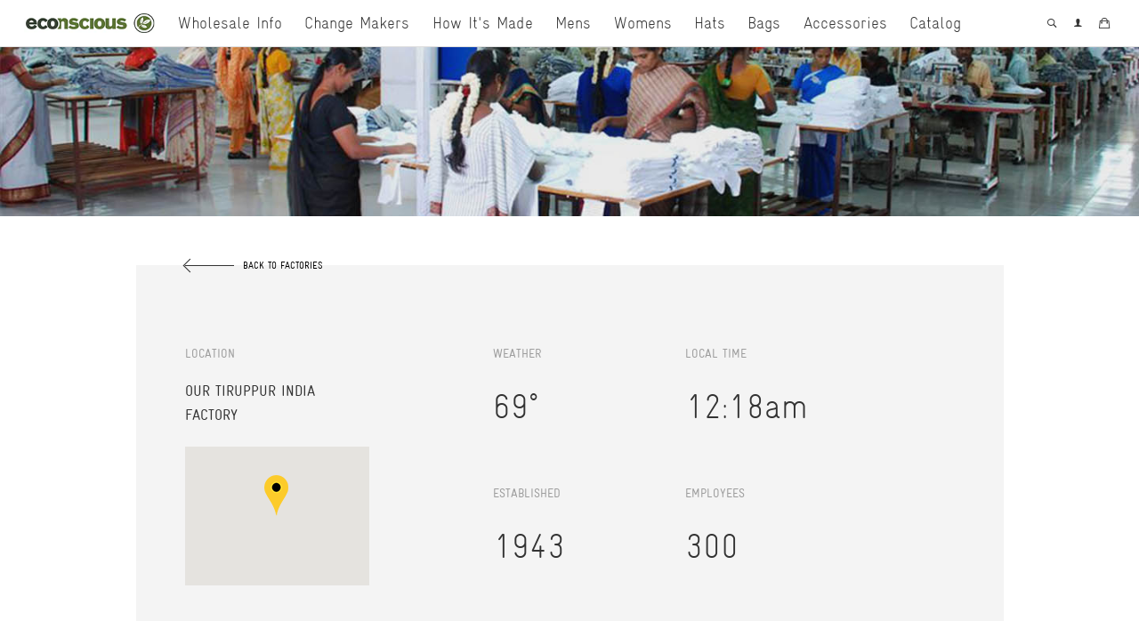

--- FILE ---
content_type: text/html; charset=utf-8
request_url: https://www.econscious.net/blogs/factories/heatheredteefactory
body_size: 13276
content:
<!DOCTYPE html>
<!--[if lt IE 7]><html class="no-js lt-ie9 lt-ie8 lt-ie7" lang="en"> <![endif]-->
<!--[if IE 7]><html class="no-js lt-ie9 lt-ie8" lang="en"> <![endif]-->
<!--[if IE 8]><html class="no-js lt-ie9" lang="en"> <![endif]-->
<!--[if IE 9 ]><html class="ie9 no-js"> <![endif]-->
<!--[if (gt IE 9)|!(IE)]><!--> <html class="no-js"> <!--<![endif]-->
<head>
<meta name="zoom-domain-verification" content="ZOOM_verify_lyABeb5-S2aexsd4f-uTMg">
  <!-- Basic page needs ================================================== -->
  <meta charset="utf-8">
  <meta http-equiv="X-UA-Compatible" content="IE=edge,chrome=1">
<meta name="google-site-verification" content="oSj0Kj5361x7JKQFBMcUI4gXwyP8GCmV9TEUY6fKdF8" />
  
  <link rel="shortcut icon" href="//www.econscious.net/cdn/shop/t/2/assets/favicon.png?v=107274494030443863311471887606" type="image/png" />
  


 <!-- SEO Manager 6.2.0 -->
<meta name='seomanager' content='6.2' />
<title>Our Tiruppur India Factory</title>
<meta name='description' content='Founded in 1943, this family-owned business is based in the “knitwear capital of India” and leads the way in adopting environmentally sustainable manufacturing practices. It is also WRAP-certified—an internationally recognized standard awarded by a non-profit organization committed to promoting safe, legal, humane, and' /> 
<meta name="robots" content="index"> 
<meta name="robots" content="follow">
<meta name="google-site-verification" content="oSj0Kj5361x7JKQFBMcUI4gXwyP8GCmV9TEUY6fKdF8" />

<script type="application/ld+json">
 {
 "@context": "https://schema.org",
 "@type": "Article",
 "url": "https:\/\/www.econscious.net\/blogs\/factories\/heatheredteefactory",
 "mainEntityOfPage": "https:\/\/www.econscious.net\/blogs\/factories\/heatheredteefactory",
 "name": "Our Tiruppur India Factory",
 "headline": "Our Tiruppur India Factory",
 "author": {
 "@type": "Person",
 "name": "Annie Troyer"
 },
 "publisher": {
 "@type": "Organization",
 "name": "econscious"
,"logo":
 {
 "@type": "ImageObject",
 "url": "https://customers.seometamanager.com/knowledgegraph/logo/econscious_myshopify_com_logo.jpg"
 }},
 "image": {
 "@type": "ImageObject","url": "https://www.econscious.net/cdn/shop/articles/Finishing_e91bfac0-91bd-4e3f-ad0d-b4a3d917f380_1024x1024.jpg?v=1755614435","height": "1024",
 "width": "1024"
 },
 "datePublished": "2016-09-28 08:03:39 -0700",
 "dateModified": "2019-05-06 08:52:00 -0700",
 "description": " ",
 "articleBody": "\n\nFounded in 1943, this family-owned business is based in the “knitwear capital of India” and leads the way in adopting environmentally sustainable manufacturing practices. It is also WRAP-certified—an internationally recognized standard awarded by a non-profit organization committed to promoting safe, legal, humane, and ethical manufacturing. WRAP (Worldwide Responsible Accredited Production) operates the world’s largest independent certification program for the apparel, footwear, and sewn products industries. We have been happily working with this factory for many years delivering some of our best-selling styles.\nStyles produced here: EC1080 Eco Blend Tee, EC1085 Eco Blend Jersey Pullover, EC3800 W’s Eco Blend Tee, EC4501 W’s Heritage Hoody, EC4580 W’s Heritage Hoody, EC5500 Heritage Pullover Hoody, EC5570 Heather Pullover Hoody, EC5650 Heritage Zip Hoody, EC5680 Heathered Zip Hoody, ECEC5950 Hemp Hero Hoody, EC5980 Hemp Hero Zip Hoody,\nScope certificates: OCS-Blended, GOTS, GRS, Fair Trade\nSocial Audit: WRAP, Fair Trade\n\n\n\n\n"
 }
 </script>
<!-- end: SEO Manager 6.2.0 -->

  <!-- Social meta ================================================== -->
  

  <meta property="og:type" content="article">
  <meta property="og:title" content="Our Tiruppur India Factory">
  <meta property="og:url" content="https://www.econscious.net/blogs/factories/heatheredteefactory">
  
    <meta property="og:image" content="http://www.econscious.net/cdn/shop/articles/Finishing_e91bfac0-91bd-4e3f-ad0d-b4a3d917f380_1024x1024.jpg?v=1755614435">
    <meta property="og:image:secure_url" content="https://www.econscious.net/cdn/shop/articles/Finishing_e91bfac0-91bd-4e3f-ad0d-b4a3d917f380_1024x1024.jpg?v=1755614435">
  



  <meta property="og:description" content="Founded in 1943, this family-owned business is based in the “knitwear capital of India” and leads the way in adopting environmentally sustainable manufacturing practices. It is also WRAP-certified—an internationally recognized standard awarded by a non-profit organization committed to promoting safe, legal, humane, and">


<meta property="og:site_name" content="econscious">



  <meta name="twitter:card" content="summary_large_image">




  <meta name="twitter:title" content="Our Tiruppur India Factory">
  <meta name="twitter:description" content=" ">
  
    <meta property="twitter:image" content="https://www.econscious.net/cdn/shop/articles/Finishing_e91bfac0-91bd-4e3f-ad0d-b4a3d917f380_1024x1024.jpg?v=1755614435">
  



  <!-- Helpers ================================================== -->
  <link rel="canonical" href="https://www.econscious.net/blogs/factories/heatheredteefactory">
  <meta name="viewport" content="width=device-width,initial-scale=1">
  <meta name="theme-color" content="#5d7438">

  <!-- CSS ================================================== -->
  <link href="//www.econscious.net/cdn/shop/t/2/assets/fonts.scss.css?v=116322170893682439461700589490" rel="stylesheet" type="text/css" media="all" />
  <link href="//www.econscious.net/cdn/shop/t/2/assets/colors.scss.css?v=95464213604439195691700793338" rel="stylesheet" type="text/css" media="all" />
  <link href="//www.econscious.net/cdn/shop/t/2/assets/timber.scss.css?v=147018089078979751401700589490" rel="stylesheet" type="text/css" media="all" />
  <link href="//www.econscious.net/cdn/shop/t/2/assets/theme.scss.css?v=43877017540146481721768404571" rel="stylesheet" type="text/css" media="all" />

  

  
    
    
    <link href="//fonts.googleapis.com/css?family=Cabin:500" rel="stylesheet" type="text/css" media="all" />
  




  <!-- Header hook for plugins ================================================== -->
  <script>window.performance && window.performance.mark && window.performance.mark('shopify.content_for_header.start');</script><meta id="shopify-digital-wallet" name="shopify-digital-wallet" content="/12800155/digital_wallets/dialog">
<meta name="shopify-checkout-api-token" content="c3c1974c0e327703a22518acf57db54e">
<meta id="in-context-paypal-metadata" data-shop-id="12800155" data-venmo-supported="false" data-environment="production" data-locale="en_US" data-paypal-v4="true" data-currency="USD">
<link rel="alternate" type="application/atom+xml" title="Feed" href="/blogs/factories.atom" />
<script async="async" src="/checkouts/internal/preloads.js?locale=en-US"></script>
<link rel="preconnect" href="https://shop.app" crossorigin="anonymous">
<script async="async" src="https://shop.app/checkouts/internal/preloads.js?locale=en-US&shop_id=12800155" crossorigin="anonymous"></script>
<script id="apple-pay-shop-capabilities" type="application/json">{"shopId":12800155,"countryCode":"US","currencyCode":"USD","merchantCapabilities":["supports3DS"],"merchantId":"gid:\/\/shopify\/Shop\/12800155","merchantName":"econscious","requiredBillingContactFields":["postalAddress","email","phone"],"requiredShippingContactFields":["postalAddress","email","phone"],"shippingType":"shipping","supportedNetworks":["visa","masterCard","amex"],"total":{"type":"pending","label":"econscious","amount":"1.00"},"shopifyPaymentsEnabled":true,"supportsSubscriptions":true}</script>
<script id="shopify-features" type="application/json">{"accessToken":"c3c1974c0e327703a22518acf57db54e","betas":["rich-media-storefront-analytics"],"domain":"www.econscious.net","predictiveSearch":true,"shopId":12800155,"locale":"en"}</script>
<script>var Shopify = Shopify || {};
Shopify.shop = "econscious.myshopify.com";
Shopify.locale = "en";
Shopify.currency = {"active":"USD","rate":"1.0"};
Shopify.country = "US";
Shopify.theme = {"name":"econscious","id":117902531,"schema_name":null,"schema_version":null,"theme_store_id":null,"role":"main"};
Shopify.theme.handle = "null";
Shopify.theme.style = {"id":null,"handle":null};
Shopify.cdnHost = "www.econscious.net/cdn";
Shopify.routes = Shopify.routes || {};
Shopify.routes.root = "/";</script>
<script type="module">!function(o){(o.Shopify=o.Shopify||{}).modules=!0}(window);</script>
<script>!function(o){function n(){var o=[];function n(){o.push(Array.prototype.slice.apply(arguments))}return n.q=o,n}var t=o.Shopify=o.Shopify||{};t.loadFeatures=n(),t.autoloadFeatures=n()}(window);</script>
<script>
  window.ShopifyPay = window.ShopifyPay || {};
  window.ShopifyPay.apiHost = "shop.app\/pay";
  window.ShopifyPay.redirectState = null;
</script>
<script id="shop-js-analytics" type="application/json">{"pageType":"article"}</script>
<script defer="defer" async type="module" src="//www.econscious.net/cdn/shopifycloud/shop-js/modules/v2/client.init-shop-cart-sync_BN7fPSNr.en.esm.js"></script>
<script defer="defer" async type="module" src="//www.econscious.net/cdn/shopifycloud/shop-js/modules/v2/chunk.common_Cbph3Kss.esm.js"></script>
<script defer="defer" async type="module" src="//www.econscious.net/cdn/shopifycloud/shop-js/modules/v2/chunk.modal_DKumMAJ1.esm.js"></script>
<script type="module">
  await import("//www.econscious.net/cdn/shopifycloud/shop-js/modules/v2/client.init-shop-cart-sync_BN7fPSNr.en.esm.js");
await import("//www.econscious.net/cdn/shopifycloud/shop-js/modules/v2/chunk.common_Cbph3Kss.esm.js");
await import("//www.econscious.net/cdn/shopifycloud/shop-js/modules/v2/chunk.modal_DKumMAJ1.esm.js");

  window.Shopify.SignInWithShop?.initShopCartSync?.({"fedCMEnabled":true,"windoidEnabled":true});

</script>
<script>
  window.Shopify = window.Shopify || {};
  if (!window.Shopify.featureAssets) window.Shopify.featureAssets = {};
  window.Shopify.featureAssets['shop-js'] = {"shop-cart-sync":["modules/v2/client.shop-cart-sync_CJVUk8Jm.en.esm.js","modules/v2/chunk.common_Cbph3Kss.esm.js","modules/v2/chunk.modal_DKumMAJ1.esm.js"],"init-fed-cm":["modules/v2/client.init-fed-cm_7Fvt41F4.en.esm.js","modules/v2/chunk.common_Cbph3Kss.esm.js","modules/v2/chunk.modal_DKumMAJ1.esm.js"],"init-shop-email-lookup-coordinator":["modules/v2/client.init-shop-email-lookup-coordinator_Cc088_bR.en.esm.js","modules/v2/chunk.common_Cbph3Kss.esm.js","modules/v2/chunk.modal_DKumMAJ1.esm.js"],"init-windoid":["modules/v2/client.init-windoid_hPopwJRj.en.esm.js","modules/v2/chunk.common_Cbph3Kss.esm.js","modules/v2/chunk.modal_DKumMAJ1.esm.js"],"shop-button":["modules/v2/client.shop-button_B0jaPSNF.en.esm.js","modules/v2/chunk.common_Cbph3Kss.esm.js","modules/v2/chunk.modal_DKumMAJ1.esm.js"],"shop-cash-offers":["modules/v2/client.shop-cash-offers_DPIskqss.en.esm.js","modules/v2/chunk.common_Cbph3Kss.esm.js","modules/v2/chunk.modal_DKumMAJ1.esm.js"],"shop-toast-manager":["modules/v2/client.shop-toast-manager_CK7RT69O.en.esm.js","modules/v2/chunk.common_Cbph3Kss.esm.js","modules/v2/chunk.modal_DKumMAJ1.esm.js"],"init-shop-cart-sync":["modules/v2/client.init-shop-cart-sync_BN7fPSNr.en.esm.js","modules/v2/chunk.common_Cbph3Kss.esm.js","modules/v2/chunk.modal_DKumMAJ1.esm.js"],"init-customer-accounts-sign-up":["modules/v2/client.init-customer-accounts-sign-up_CfPf4CXf.en.esm.js","modules/v2/client.shop-login-button_DeIztwXF.en.esm.js","modules/v2/chunk.common_Cbph3Kss.esm.js","modules/v2/chunk.modal_DKumMAJ1.esm.js"],"pay-button":["modules/v2/client.pay-button_CgIwFSYN.en.esm.js","modules/v2/chunk.common_Cbph3Kss.esm.js","modules/v2/chunk.modal_DKumMAJ1.esm.js"],"init-customer-accounts":["modules/v2/client.init-customer-accounts_DQ3x16JI.en.esm.js","modules/v2/client.shop-login-button_DeIztwXF.en.esm.js","modules/v2/chunk.common_Cbph3Kss.esm.js","modules/v2/chunk.modal_DKumMAJ1.esm.js"],"avatar":["modules/v2/client.avatar_BTnouDA3.en.esm.js"],"init-shop-for-new-customer-accounts":["modules/v2/client.init-shop-for-new-customer-accounts_CsZy_esa.en.esm.js","modules/v2/client.shop-login-button_DeIztwXF.en.esm.js","modules/v2/chunk.common_Cbph3Kss.esm.js","modules/v2/chunk.modal_DKumMAJ1.esm.js"],"shop-follow-button":["modules/v2/client.shop-follow-button_BRMJjgGd.en.esm.js","modules/v2/chunk.common_Cbph3Kss.esm.js","modules/v2/chunk.modal_DKumMAJ1.esm.js"],"checkout-modal":["modules/v2/client.checkout-modal_B9Drz_yf.en.esm.js","modules/v2/chunk.common_Cbph3Kss.esm.js","modules/v2/chunk.modal_DKumMAJ1.esm.js"],"shop-login-button":["modules/v2/client.shop-login-button_DeIztwXF.en.esm.js","modules/v2/chunk.common_Cbph3Kss.esm.js","modules/v2/chunk.modal_DKumMAJ1.esm.js"],"lead-capture":["modules/v2/client.lead-capture_DXYzFM3R.en.esm.js","modules/v2/chunk.common_Cbph3Kss.esm.js","modules/v2/chunk.modal_DKumMAJ1.esm.js"],"shop-login":["modules/v2/client.shop-login_CA5pJqmO.en.esm.js","modules/v2/chunk.common_Cbph3Kss.esm.js","modules/v2/chunk.modal_DKumMAJ1.esm.js"],"payment-terms":["modules/v2/client.payment-terms_BxzfvcZJ.en.esm.js","modules/v2/chunk.common_Cbph3Kss.esm.js","modules/v2/chunk.modal_DKumMAJ1.esm.js"]};
</script>
<script>(function() {
  var isLoaded = false;
  function asyncLoad() {
    if (isLoaded) return;
    isLoaded = true;
    var urls = ["https:\/\/chimpstatic.com\/mcjs-connected\/js\/users\/851e0e58999547d025f747c92\/b96e83c0d967784dda82e5b15.js?shop=econscious.myshopify.com","https:\/\/chimpstatic.com\/mcjs-connected\/js\/users\/851e0e58999547d025f747c92\/413afc3dd5b0b697d93540397.js?shop=econscious.myshopify.com","https:\/\/widget.ecocart.tools\/ecocart.js?shop_name=econscious.myshopify.com\u0026shop=econscious.myshopify.com"];
    for (var i = 0; i < urls.length; i++) {
      var s = document.createElement('script');
      s.type = 'text/javascript';
      s.async = true;
      s.src = urls[i];
      var x = document.getElementsByTagName('script')[0];
      x.parentNode.insertBefore(s, x);
    }
  };
  if(window.attachEvent) {
    window.attachEvent('onload', asyncLoad);
  } else {
    window.addEventListener('load', asyncLoad, false);
  }
})();</script>
<script id="__st">var __st={"a":12800155,"offset":-28800,"reqid":"4d203a4f-29c0-4e75-acfb-307b65caf528-1769887087","pageurl":"www.econscious.net\/blogs\/factories\/heatheredteefactory","s":"articles-153770115","u":"7b344b5ecc82","p":"article","rtyp":"article","rid":153770115};</script>
<script>window.ShopifyPaypalV4VisibilityTracking = true;</script>
<script id="captcha-bootstrap">!function(){'use strict';const t='contact',e='account',n='new_comment',o=[[t,t],['blogs',n],['comments',n],[t,'customer']],c=[[e,'customer_login'],[e,'guest_login'],[e,'recover_customer_password'],[e,'create_customer']],r=t=>t.map((([t,e])=>`form[action*='/${t}']:not([data-nocaptcha='true']) input[name='form_type'][value='${e}']`)).join(','),a=t=>()=>t?[...document.querySelectorAll(t)].map((t=>t.form)):[];function s(){const t=[...o],e=r(t);return a(e)}const i='password',u='form_key',d=['recaptcha-v3-token','g-recaptcha-response','h-captcha-response',i],f=()=>{try{return window.sessionStorage}catch{return}},m='__shopify_v',_=t=>t.elements[u];function p(t,e,n=!1){try{const o=window.sessionStorage,c=JSON.parse(o.getItem(e)),{data:r}=function(t){const{data:e,action:n}=t;return t[m]||n?{data:e,action:n}:{data:t,action:n}}(c);for(const[e,n]of Object.entries(r))t.elements[e]&&(t.elements[e].value=n);n&&o.removeItem(e)}catch(o){console.error('form repopulation failed',{error:o})}}const l='form_type',E='cptcha';function T(t){t.dataset[E]=!0}const w=window,h=w.document,L='Shopify',v='ce_forms',y='captcha';let A=!1;((t,e)=>{const n=(g='f06e6c50-85a8-45c8-87d0-21a2b65856fe',I='https://cdn.shopify.com/shopifycloud/storefront-forms-hcaptcha/ce_storefront_forms_captcha_hcaptcha.v1.5.2.iife.js',D={infoText:'Protected by hCaptcha',privacyText:'Privacy',termsText:'Terms'},(t,e,n)=>{const o=w[L][v],c=o.bindForm;if(c)return c(t,g,e,D).then(n);var r;o.q.push([[t,g,e,D],n]),r=I,A||(h.body.append(Object.assign(h.createElement('script'),{id:'captcha-provider',async:!0,src:r})),A=!0)});var g,I,D;w[L]=w[L]||{},w[L][v]=w[L][v]||{},w[L][v].q=[],w[L][y]=w[L][y]||{},w[L][y].protect=function(t,e){n(t,void 0,e),T(t)},Object.freeze(w[L][y]),function(t,e,n,w,h,L){const[v,y,A,g]=function(t,e,n){const i=e?o:[],u=t?c:[],d=[...i,...u],f=r(d),m=r(i),_=r(d.filter((([t,e])=>n.includes(e))));return[a(f),a(m),a(_),s()]}(w,h,L),I=t=>{const e=t.target;return e instanceof HTMLFormElement?e:e&&e.form},D=t=>v().includes(t);t.addEventListener('submit',(t=>{const e=I(t);if(!e)return;const n=D(e)&&!e.dataset.hcaptchaBound&&!e.dataset.recaptchaBound,o=_(e),c=g().includes(e)&&(!o||!o.value);(n||c)&&t.preventDefault(),c&&!n&&(function(t){try{if(!f())return;!function(t){const e=f();if(!e)return;const n=_(t);if(!n)return;const o=n.value;o&&e.removeItem(o)}(t);const e=Array.from(Array(32),(()=>Math.random().toString(36)[2])).join('');!function(t,e){_(t)||t.append(Object.assign(document.createElement('input'),{type:'hidden',name:u})),t.elements[u].value=e}(t,e),function(t,e){const n=f();if(!n)return;const o=[...t.querySelectorAll(`input[type='${i}']`)].map((({name:t})=>t)),c=[...d,...o],r={};for(const[a,s]of new FormData(t).entries())c.includes(a)||(r[a]=s);n.setItem(e,JSON.stringify({[m]:1,action:t.action,data:r}))}(t,e)}catch(e){console.error('failed to persist form',e)}}(e),e.submit())}));const S=(t,e)=>{t&&!t.dataset[E]&&(n(t,e.some((e=>e===t))),T(t))};for(const o of['focusin','change'])t.addEventListener(o,(t=>{const e=I(t);D(e)&&S(e,y())}));const B=e.get('form_key'),M=e.get(l),P=B&&M;t.addEventListener('DOMContentLoaded',(()=>{const t=y();if(P)for(const e of t)e.elements[l].value===M&&p(e,B);[...new Set([...A(),...v().filter((t=>'true'===t.dataset.shopifyCaptcha))])].forEach((e=>S(e,t)))}))}(h,new URLSearchParams(w.location.search),n,t,e,['guest_login'])})(!0,!0)}();</script>
<script integrity="sha256-4kQ18oKyAcykRKYeNunJcIwy7WH5gtpwJnB7kiuLZ1E=" data-source-attribution="shopify.loadfeatures" defer="defer" src="//www.econscious.net/cdn/shopifycloud/storefront/assets/storefront/load_feature-a0a9edcb.js" crossorigin="anonymous"></script>
<script crossorigin="anonymous" defer="defer" src="//www.econscious.net/cdn/shopifycloud/storefront/assets/shopify_pay/storefront-65b4c6d7.js?v=20250812"></script>
<script data-source-attribution="shopify.dynamic_checkout.dynamic.init">var Shopify=Shopify||{};Shopify.PaymentButton=Shopify.PaymentButton||{isStorefrontPortableWallets:!0,init:function(){window.Shopify.PaymentButton.init=function(){};var t=document.createElement("script");t.src="https://www.econscious.net/cdn/shopifycloud/portable-wallets/latest/portable-wallets.en.js",t.type="module",document.head.appendChild(t)}};
</script>
<script data-source-attribution="shopify.dynamic_checkout.buyer_consent">
  function portableWalletsHideBuyerConsent(e){var t=document.getElementById("shopify-buyer-consent"),n=document.getElementById("shopify-subscription-policy-button");t&&n&&(t.classList.add("hidden"),t.setAttribute("aria-hidden","true"),n.removeEventListener("click",e))}function portableWalletsShowBuyerConsent(e){var t=document.getElementById("shopify-buyer-consent"),n=document.getElementById("shopify-subscription-policy-button");t&&n&&(t.classList.remove("hidden"),t.removeAttribute("aria-hidden"),n.addEventListener("click",e))}window.Shopify?.PaymentButton&&(window.Shopify.PaymentButton.hideBuyerConsent=portableWalletsHideBuyerConsent,window.Shopify.PaymentButton.showBuyerConsent=portableWalletsShowBuyerConsent);
</script>
<script data-source-attribution="shopify.dynamic_checkout.cart.bootstrap">document.addEventListener("DOMContentLoaded",(function(){function t(){return document.querySelector("shopify-accelerated-checkout-cart, shopify-accelerated-checkout")}if(t())Shopify.PaymentButton.init();else{new MutationObserver((function(e,n){t()&&(Shopify.PaymentButton.init(),n.disconnect())})).observe(document.body,{childList:!0,subtree:!0})}}));
</script>
<link id="shopify-accelerated-checkout-styles" rel="stylesheet" media="screen" href="https://www.econscious.net/cdn/shopifycloud/portable-wallets/latest/accelerated-checkout-backwards-compat.css" crossorigin="anonymous">
<style id="shopify-accelerated-checkout-cart">
        #shopify-buyer-consent {
  margin-top: 1em;
  display: inline-block;
  width: 100%;
}

#shopify-buyer-consent.hidden {
  display: none;
}

#shopify-subscription-policy-button {
  background: none;
  border: none;
  padding: 0;
  text-decoration: underline;
  font-size: inherit;
  cursor: pointer;
}

#shopify-subscription-policy-button::before {
  box-shadow: none;
}

      </style>

<script>window.performance && window.performance.mark && window.performance.mark('shopify.content_for_header.end');</script>

  

<!--[if lt IE 9]>
<script src="//cdnjs.cloudflare.com/ajax/libs/html5shiv/3.7.2/html5shiv.min.js" type="text/javascript"></script>
<script src="//www.econscious.net/cdn/shop/t/2/assets/respond.min.js?v=52248677837542619231468525359" type="text/javascript"></script>
<link href="//www.econscious.net/cdn/shop/t/2/assets/respond-proxy.html" id="respond-proxy" rel="respond-proxy" />
<link href="//www.econscious.net/search?q=1b3f8fcd5e64ea7aa60a23a8b69e44a4" id="respond-redirect" rel="respond-redirect" />
<script src="//www.econscious.net/search?q=1b3f8fcd5e64ea7aa60a23a8b69e44a4" type="text/javascript"></script>
<![endif]-->



  <script src="//ajax.googleapis.com/ajax/libs/jquery/1.11.0/jquery.min.js" type="text/javascript"></script>
  <script src="//www.econscious.net/cdn/shop/t/2/assets/modernizr.min.js?v=26620055551102246001468525358" type="text/javascript"></script>

  
  
<!-- Start of HubSpot Embed Code -->
  <script type="text/javascript" id="hs-script-loader" async defer src="//js.hs-scripts.com/753703.js"></script>
<!-- End of HubSpot Embed Code -->
  
<link href="https://monorail-edge.shopifysvc.com" rel="dns-prefetch">
<script>(function(){if ("sendBeacon" in navigator && "performance" in window) {try {var session_token_from_headers = performance.getEntriesByType('navigation')[0].serverTiming.find(x => x.name == '_s').description;} catch {var session_token_from_headers = undefined;}var session_cookie_matches = document.cookie.match(/_shopify_s=([^;]*)/);var session_token_from_cookie = session_cookie_matches && session_cookie_matches.length === 2 ? session_cookie_matches[1] : "";var session_token = session_token_from_headers || session_token_from_cookie || "";function handle_abandonment_event(e) {var entries = performance.getEntries().filter(function(entry) {return /monorail-edge.shopifysvc.com/.test(entry.name);});if (!window.abandonment_tracked && entries.length === 0) {window.abandonment_tracked = true;var currentMs = Date.now();var navigation_start = performance.timing.navigationStart;var payload = {shop_id: 12800155,url: window.location.href,navigation_start,duration: currentMs - navigation_start,session_token,page_type: "article"};window.navigator.sendBeacon("https://monorail-edge.shopifysvc.com/v1/produce", JSON.stringify({schema_id: "online_store_buyer_site_abandonment/1.1",payload: payload,metadata: {event_created_at_ms: currentMs,event_sent_at_ms: currentMs}}));}}window.addEventListener('pagehide', handle_abandonment_event);}}());</script>
<script id="web-pixels-manager-setup">(function e(e,d,r,n,o){if(void 0===o&&(o={}),!Boolean(null===(a=null===(i=window.Shopify)||void 0===i?void 0:i.analytics)||void 0===a?void 0:a.replayQueue)){var i,a;window.Shopify=window.Shopify||{};var t=window.Shopify;t.analytics=t.analytics||{};var s=t.analytics;s.replayQueue=[],s.publish=function(e,d,r){return s.replayQueue.push([e,d,r]),!0};try{self.performance.mark("wpm:start")}catch(e){}var l=function(){var e={modern:/Edge?\/(1{2}[4-9]|1[2-9]\d|[2-9]\d{2}|\d{4,})\.\d+(\.\d+|)|Firefox\/(1{2}[4-9]|1[2-9]\d|[2-9]\d{2}|\d{4,})\.\d+(\.\d+|)|Chrom(ium|e)\/(9{2}|\d{3,})\.\d+(\.\d+|)|(Maci|X1{2}).+ Version\/(15\.\d+|(1[6-9]|[2-9]\d|\d{3,})\.\d+)([,.]\d+|)( \(\w+\)|)( Mobile\/\w+|) Safari\/|Chrome.+OPR\/(9{2}|\d{3,})\.\d+\.\d+|(CPU[ +]OS|iPhone[ +]OS|CPU[ +]iPhone|CPU IPhone OS|CPU iPad OS)[ +]+(15[._]\d+|(1[6-9]|[2-9]\d|\d{3,})[._]\d+)([._]\d+|)|Android:?[ /-](13[3-9]|1[4-9]\d|[2-9]\d{2}|\d{4,})(\.\d+|)(\.\d+|)|Android.+Firefox\/(13[5-9]|1[4-9]\d|[2-9]\d{2}|\d{4,})\.\d+(\.\d+|)|Android.+Chrom(ium|e)\/(13[3-9]|1[4-9]\d|[2-9]\d{2}|\d{4,})\.\d+(\.\d+|)|SamsungBrowser\/([2-9]\d|\d{3,})\.\d+/,legacy:/Edge?\/(1[6-9]|[2-9]\d|\d{3,})\.\d+(\.\d+|)|Firefox\/(5[4-9]|[6-9]\d|\d{3,})\.\d+(\.\d+|)|Chrom(ium|e)\/(5[1-9]|[6-9]\d|\d{3,})\.\d+(\.\d+|)([\d.]+$|.*Safari\/(?![\d.]+ Edge\/[\d.]+$))|(Maci|X1{2}).+ Version\/(10\.\d+|(1[1-9]|[2-9]\d|\d{3,})\.\d+)([,.]\d+|)( \(\w+\)|)( Mobile\/\w+|) Safari\/|Chrome.+OPR\/(3[89]|[4-9]\d|\d{3,})\.\d+\.\d+|(CPU[ +]OS|iPhone[ +]OS|CPU[ +]iPhone|CPU IPhone OS|CPU iPad OS)[ +]+(10[._]\d+|(1[1-9]|[2-9]\d|\d{3,})[._]\d+)([._]\d+|)|Android:?[ /-](13[3-9]|1[4-9]\d|[2-9]\d{2}|\d{4,})(\.\d+|)(\.\d+|)|Mobile Safari.+OPR\/([89]\d|\d{3,})\.\d+\.\d+|Android.+Firefox\/(13[5-9]|1[4-9]\d|[2-9]\d{2}|\d{4,})\.\d+(\.\d+|)|Android.+Chrom(ium|e)\/(13[3-9]|1[4-9]\d|[2-9]\d{2}|\d{4,})\.\d+(\.\d+|)|Android.+(UC? ?Browser|UCWEB|U3)[ /]?(15\.([5-9]|\d{2,})|(1[6-9]|[2-9]\d|\d{3,})\.\d+)\.\d+|SamsungBrowser\/(5\.\d+|([6-9]|\d{2,})\.\d+)|Android.+MQ{2}Browser\/(14(\.(9|\d{2,})|)|(1[5-9]|[2-9]\d|\d{3,})(\.\d+|))(\.\d+|)|K[Aa][Ii]OS\/(3\.\d+|([4-9]|\d{2,})\.\d+)(\.\d+|)/},d=e.modern,r=e.legacy,n=navigator.userAgent;return n.match(d)?"modern":n.match(r)?"legacy":"unknown"}(),u="modern"===l?"modern":"legacy",c=(null!=n?n:{modern:"",legacy:""})[u],f=function(e){return[e.baseUrl,"/wpm","/b",e.hashVersion,"modern"===e.buildTarget?"m":"l",".js"].join("")}({baseUrl:d,hashVersion:r,buildTarget:u}),m=function(e){var d=e.version,r=e.bundleTarget,n=e.surface,o=e.pageUrl,i=e.monorailEndpoint;return{emit:function(e){var a=e.status,t=e.errorMsg,s=(new Date).getTime(),l=JSON.stringify({metadata:{event_sent_at_ms:s},events:[{schema_id:"web_pixels_manager_load/3.1",payload:{version:d,bundle_target:r,page_url:o,status:a,surface:n,error_msg:t},metadata:{event_created_at_ms:s}}]});if(!i)return console&&console.warn&&console.warn("[Web Pixels Manager] No Monorail endpoint provided, skipping logging."),!1;try{return self.navigator.sendBeacon.bind(self.navigator)(i,l)}catch(e){}var u=new XMLHttpRequest;try{return u.open("POST",i,!0),u.setRequestHeader("Content-Type","text/plain"),u.send(l),!0}catch(e){return console&&console.warn&&console.warn("[Web Pixels Manager] Got an unhandled error while logging to Monorail."),!1}}}}({version:r,bundleTarget:l,surface:e.surface,pageUrl:self.location.href,monorailEndpoint:e.monorailEndpoint});try{o.browserTarget=l,function(e){var d=e.src,r=e.async,n=void 0===r||r,o=e.onload,i=e.onerror,a=e.sri,t=e.scriptDataAttributes,s=void 0===t?{}:t,l=document.createElement("script"),u=document.querySelector("head"),c=document.querySelector("body");if(l.async=n,l.src=d,a&&(l.integrity=a,l.crossOrigin="anonymous"),s)for(var f in s)if(Object.prototype.hasOwnProperty.call(s,f))try{l.dataset[f]=s[f]}catch(e){}if(o&&l.addEventListener("load",o),i&&l.addEventListener("error",i),u)u.appendChild(l);else{if(!c)throw new Error("Did not find a head or body element to append the script");c.appendChild(l)}}({src:f,async:!0,onload:function(){if(!function(){var e,d;return Boolean(null===(d=null===(e=window.Shopify)||void 0===e?void 0:e.analytics)||void 0===d?void 0:d.initialized)}()){var d=window.webPixelsManager.init(e)||void 0;if(d){var r=window.Shopify.analytics;r.replayQueue.forEach((function(e){var r=e[0],n=e[1],o=e[2];d.publishCustomEvent(r,n,o)})),r.replayQueue=[],r.publish=d.publishCustomEvent,r.visitor=d.visitor,r.initialized=!0}}},onerror:function(){return m.emit({status:"failed",errorMsg:"".concat(f," has failed to load")})},sri:function(e){var d=/^sha384-[A-Za-z0-9+/=]+$/;return"string"==typeof e&&d.test(e)}(c)?c:"",scriptDataAttributes:o}),m.emit({status:"loading"})}catch(e){m.emit({status:"failed",errorMsg:(null==e?void 0:e.message)||"Unknown error"})}}})({shopId: 12800155,storefrontBaseUrl: "https://www.econscious.net",extensionsBaseUrl: "https://extensions.shopifycdn.com/cdn/shopifycloud/web-pixels-manager",monorailEndpoint: "https://monorail-edge.shopifysvc.com/unstable/produce_batch",surface: "storefront-renderer",enabledBetaFlags: ["2dca8a86"],webPixelsConfigList: [{"id":"731349296","configuration":"{\"config\":\"{\\\"pixel_id\\\":\\\"G-W49V2T19FH\\\",\\\"gtag_events\\\":[{\\\"type\\\":\\\"purchase\\\",\\\"action_label\\\":\\\"G-W49V2T19FH\\\"},{\\\"type\\\":\\\"page_view\\\",\\\"action_label\\\":\\\"G-W49V2T19FH\\\"},{\\\"type\\\":\\\"view_item\\\",\\\"action_label\\\":\\\"G-W49V2T19FH\\\"},{\\\"type\\\":\\\"search\\\",\\\"action_label\\\":\\\"G-W49V2T19FH\\\"},{\\\"type\\\":\\\"add_to_cart\\\",\\\"action_label\\\":\\\"G-W49V2T19FH\\\"},{\\\"type\\\":\\\"begin_checkout\\\",\\\"action_label\\\":\\\"G-W49V2T19FH\\\"},{\\\"type\\\":\\\"add_payment_info\\\",\\\"action_label\\\":\\\"G-W49V2T19FH\\\"}],\\\"enable_monitoring_mode\\\":false}\"}","eventPayloadVersion":"v1","runtimeContext":"OPEN","scriptVersion":"b2a88bafab3e21179ed38636efcd8a93","type":"APP","apiClientId":1780363,"privacyPurposes":[],"dataSharingAdjustments":{"protectedCustomerApprovalScopes":["read_customer_address","read_customer_email","read_customer_name","read_customer_personal_data","read_customer_phone"]}},{"id":"133562672","eventPayloadVersion":"v1","runtimeContext":"LAX","scriptVersion":"1","type":"CUSTOM","privacyPurposes":["MARKETING"],"name":"Meta pixel (migrated)"},{"id":"shopify-app-pixel","configuration":"{}","eventPayloadVersion":"v1","runtimeContext":"STRICT","scriptVersion":"0450","apiClientId":"shopify-pixel","type":"APP","privacyPurposes":["ANALYTICS","MARKETING"]},{"id":"shopify-custom-pixel","eventPayloadVersion":"v1","runtimeContext":"LAX","scriptVersion":"0450","apiClientId":"shopify-pixel","type":"CUSTOM","privacyPurposes":["ANALYTICS","MARKETING"]}],isMerchantRequest: false,initData: {"shop":{"name":"econscious","paymentSettings":{"currencyCode":"USD"},"myshopifyDomain":"econscious.myshopify.com","countryCode":"US","storefrontUrl":"https:\/\/www.econscious.net"},"customer":null,"cart":null,"checkout":null,"productVariants":[],"purchasingCompany":null},},"https://www.econscious.net/cdn","1d2a099fw23dfb22ep557258f5m7a2edbae",{"modern":"","legacy":""},{"shopId":"12800155","storefrontBaseUrl":"https:\/\/www.econscious.net","extensionBaseUrl":"https:\/\/extensions.shopifycdn.com\/cdn\/shopifycloud\/web-pixels-manager","surface":"storefront-renderer","enabledBetaFlags":"[\"2dca8a86\"]","isMerchantRequest":"false","hashVersion":"1d2a099fw23dfb22ep557258f5m7a2edbae","publish":"custom","events":"[[\"page_viewed\",{}]]"});</script><script>
  window.ShopifyAnalytics = window.ShopifyAnalytics || {};
  window.ShopifyAnalytics.meta = window.ShopifyAnalytics.meta || {};
  window.ShopifyAnalytics.meta.currency = 'USD';
  var meta = {"page":{"pageType":"article","resourceType":"article","resourceId":153770115,"requestId":"4d203a4f-29c0-4e75-acfb-307b65caf528-1769887087"}};
  for (var attr in meta) {
    window.ShopifyAnalytics.meta[attr] = meta[attr];
  }
</script>
<script class="analytics">
  (function () {
    var customDocumentWrite = function(content) {
      var jquery = null;

      if (window.jQuery) {
        jquery = window.jQuery;
      } else if (window.Checkout && window.Checkout.$) {
        jquery = window.Checkout.$;
      }

      if (jquery) {
        jquery('body').append(content);
      }
    };

    var hasLoggedConversion = function(token) {
      if (token) {
        return document.cookie.indexOf('loggedConversion=' + token) !== -1;
      }
      return false;
    }

    var setCookieIfConversion = function(token) {
      if (token) {
        var twoMonthsFromNow = new Date(Date.now());
        twoMonthsFromNow.setMonth(twoMonthsFromNow.getMonth() + 2);

        document.cookie = 'loggedConversion=' + token + '; expires=' + twoMonthsFromNow;
      }
    }

    var trekkie = window.ShopifyAnalytics.lib = window.trekkie = window.trekkie || [];
    if (trekkie.integrations) {
      return;
    }
    trekkie.methods = [
      'identify',
      'page',
      'ready',
      'track',
      'trackForm',
      'trackLink'
    ];
    trekkie.factory = function(method) {
      return function() {
        var args = Array.prototype.slice.call(arguments);
        args.unshift(method);
        trekkie.push(args);
        return trekkie;
      };
    };
    for (var i = 0; i < trekkie.methods.length; i++) {
      var key = trekkie.methods[i];
      trekkie[key] = trekkie.factory(key);
    }
    trekkie.load = function(config) {
      trekkie.config = config || {};
      trekkie.config.initialDocumentCookie = document.cookie;
      var first = document.getElementsByTagName('script')[0];
      var script = document.createElement('script');
      script.type = 'text/javascript';
      script.onerror = function(e) {
        var scriptFallback = document.createElement('script');
        scriptFallback.type = 'text/javascript';
        scriptFallback.onerror = function(error) {
                var Monorail = {
      produce: function produce(monorailDomain, schemaId, payload) {
        var currentMs = new Date().getTime();
        var event = {
          schema_id: schemaId,
          payload: payload,
          metadata: {
            event_created_at_ms: currentMs,
            event_sent_at_ms: currentMs
          }
        };
        return Monorail.sendRequest("https://" + monorailDomain + "/v1/produce", JSON.stringify(event));
      },
      sendRequest: function sendRequest(endpointUrl, payload) {
        // Try the sendBeacon API
        if (window && window.navigator && typeof window.navigator.sendBeacon === 'function' && typeof window.Blob === 'function' && !Monorail.isIos12()) {
          var blobData = new window.Blob([payload], {
            type: 'text/plain'
          });

          if (window.navigator.sendBeacon(endpointUrl, blobData)) {
            return true;
          } // sendBeacon was not successful

        } // XHR beacon

        var xhr = new XMLHttpRequest();

        try {
          xhr.open('POST', endpointUrl);
          xhr.setRequestHeader('Content-Type', 'text/plain');
          xhr.send(payload);
        } catch (e) {
          console.log(e);
        }

        return false;
      },
      isIos12: function isIos12() {
        return window.navigator.userAgent.lastIndexOf('iPhone; CPU iPhone OS 12_') !== -1 || window.navigator.userAgent.lastIndexOf('iPad; CPU OS 12_') !== -1;
      }
    };
    Monorail.produce('monorail-edge.shopifysvc.com',
      'trekkie_storefront_load_errors/1.1',
      {shop_id: 12800155,
      theme_id: 117902531,
      app_name: "storefront",
      context_url: window.location.href,
      source_url: "//www.econscious.net/cdn/s/trekkie.storefront.c59ea00e0474b293ae6629561379568a2d7c4bba.min.js"});

        };
        scriptFallback.async = true;
        scriptFallback.src = '//www.econscious.net/cdn/s/trekkie.storefront.c59ea00e0474b293ae6629561379568a2d7c4bba.min.js';
        first.parentNode.insertBefore(scriptFallback, first);
      };
      script.async = true;
      script.src = '//www.econscious.net/cdn/s/trekkie.storefront.c59ea00e0474b293ae6629561379568a2d7c4bba.min.js';
      first.parentNode.insertBefore(script, first);
    };
    trekkie.load(
      {"Trekkie":{"appName":"storefront","development":false,"defaultAttributes":{"shopId":12800155,"isMerchantRequest":null,"themeId":117902531,"themeCityHash":"4074672717683008564","contentLanguage":"en","currency":"USD","eventMetadataId":"01af2c7e-1ee7-4096-aba2-a1b9c891e094"},"isServerSideCookieWritingEnabled":true,"monorailRegion":"shop_domain","enabledBetaFlags":["65f19447","b5387b81"]},"Session Attribution":{},"S2S":{"facebookCapiEnabled":false,"source":"trekkie-storefront-renderer","apiClientId":580111}}
    );

    var loaded = false;
    trekkie.ready(function() {
      if (loaded) return;
      loaded = true;

      window.ShopifyAnalytics.lib = window.trekkie;

      var originalDocumentWrite = document.write;
      document.write = customDocumentWrite;
      try { window.ShopifyAnalytics.merchantGoogleAnalytics.call(this); } catch(error) {};
      document.write = originalDocumentWrite;

      window.ShopifyAnalytics.lib.page(null,{"pageType":"article","resourceType":"article","resourceId":153770115,"requestId":"4d203a4f-29c0-4e75-acfb-307b65caf528-1769887087","shopifyEmitted":true});

      var match = window.location.pathname.match(/checkouts\/(.+)\/(thank_you|post_purchase)/)
      var token = match? match[1]: undefined;
      if (!hasLoggedConversion(token)) {
        setCookieIfConversion(token);
        
      }
    });


        var eventsListenerScript = document.createElement('script');
        eventsListenerScript.async = true;
        eventsListenerScript.src = "//www.econscious.net/cdn/shopifycloud/storefront/assets/shop_events_listener-3da45d37.js";
        document.getElementsByTagName('head')[0].appendChild(eventsListenerScript);

})();</script>
  <script>
  if (!window.ga || (window.ga && typeof window.ga !== 'function')) {
    window.ga = function ga() {
      (window.ga.q = window.ga.q || []).push(arguments);
      if (window.Shopify && window.Shopify.analytics && typeof window.Shopify.analytics.publish === 'function') {
        window.Shopify.analytics.publish("ga_stub_called", {}, {sendTo: "google_osp_migration"});
      }
      console.error("Shopify's Google Analytics stub called with:", Array.from(arguments), "\nSee https://help.shopify.com/manual/promoting-marketing/pixels/pixel-migration#google for more information.");
    };
    if (window.Shopify && window.Shopify.analytics && typeof window.Shopify.analytics.publish === 'function') {
      window.Shopify.analytics.publish("ga_stub_initialized", {}, {sendTo: "google_osp_migration"});
    }
  }
</script>
<script
  defer
  src="https://www.econscious.net/cdn/shopifycloud/perf-kit/shopify-perf-kit-3.1.0.min.js"
  data-application="storefront-renderer"
  data-shop-id="12800155"
  data-render-region="gcp-us-central1"
  data-page-type="article"
  data-theme-instance-id="117902531"
  data-theme-name=""
  data-theme-version=""
  data-monorail-region="shop_domain"
  data-resource-timing-sampling-rate="10"
  data-shs="true"
  data-shs-beacon="true"
  data-shs-export-with-fetch="true"
  data-shs-logs-sample-rate="1"
  data-shs-beacon-endpoint="https://www.econscious.net/api/collect"
></script>
</head>

<body id="our-tiruppur-india-factory" class="template-article" >

  <div id="preload"><div></div></div>

  <header class="site-header" role="banner">
    <div class="wrapper">



      <div class="header-row">
        <div class="header-row-left">
          
            <div class="h1 site-header__logo" itemscope itemtype="http://schema.org/Organization">
          
            
              <a href="/" class="logo-wrapper" itemprop="url">
                <img src="//www.econscious.net/cdn/shop/t/2/assets/logo.png?v=72013104400214502341484512085" alt="econscious" itemprop="logo">
              </a>
            
          
            </div>
          

        </div>
        <div class="header-row-center">
          







<ul class="site-nav large--text-center" id="AccessibleNav">
  
    
    <li >
      <a href="/pages/wholesale-info" class="site-nav__link">Wholesale Info</a>
    </li>

  
    
    <li >
      <a href="/pages/change-makers" class="site-nav__link">Change Makers</a>
    </li>

  
    
    <li >
      <a href="/pages/how-its-made" class="site-nav__link">How It's Made</a>
    </li>

  
    
    <li >
      <a href="/collections/mens-clothing" class="site-nav__link">Mens</a>
    </li>

  
    
    <li >
      <a href="/collections/womens-clothing" class="site-nav__link">Womens</a>
    </li>

  
    
    <li >
      <a href="/collections/accessories-headwear" class="site-nav__link">Hats</a>
    </li>

  
    
    <li >
      <a href="/collections/accessories-bags" class="site-nav__link">Bags</a>
    </li>

  
    
    <li >
      <a href="/collections/accessories" class="site-nav__link">Accessories</a>
    </li>

  
    
    <li >
      <a href="/pages/catalogs" class="site-nav__link">Catalog</a>
    </li>

  
</ul>

        </div>

        <div class="header-row-right">
          <a href="/search" class="header-search-link"></a>
          <a href="/account" class="header-account-link"></a>
          <a href="/cart" class="header-cart-link">
            
          </a>
        </div>
      </div>

      <div id="mob-menu-toggle" onclick="$('body').toggleClass('mob-nav'); return false;">
        <span></span>
        <span></span>
        <span></span>
      </div>

    </div>
  </header>

  <div class="mob" id="mob-nav">

    





<ul>
  
      <li>
        <a href="/pages/wholesale-info">Wholesale Info</a>
      </li>
  
      <li>
        <a href="/pages/change-makers">Change Makers</a>
      </li>
  
      <li>
        <a href="/pages/how-its-made">How It's Made</a>
      </li>
  
      <li>
        <a href="/collections/mens-clothing">Mens</a>
      </li>
  
      <li>
        <a href="/collections/womens-clothing">Womens</a>
      </li>
  
      <li>
        <a href="/collections/accessories-headwear">Hats</a>
      </li>
  
      <li>
        <a href="/collections/accessories-bags">Bags</a>
      </li>
  
      <li>
        <a href="/collections/accessories">Accessories</a>
      </li>
  
      <li>
        <a href="/pages/catalogs">Catalog</a>
      </li>
  
</ul>

<div class="mob-nav-bottom">

	<a href="/account">Login</a>

	<a href="/search" class="r">Search</a>
</div>

  </div>

  <main class="wrapper main-content" role="main">
    <div class="grid">
        <div class="grid__item" id="page-outer-main">
          



<header class="section-header" style="background-image: url('//cdn.shopify.com/s/files/1/1280/0155/files/NCJKS_5.jpg?v=1475075096');"></header>

<div class="page-margin">
	
	<div class="factory-nav-outer">
		<div class="factory-top-nav">
			<div class="factory-back backlink">
			  <div class="arrow arrow-left">
			    <div></div>
			    <div></div>
			  </div>
			  <a href="/pages/factories">Back To Factories</a>
			</div>
		</div>
	</div>

	<div class="page-section grey factory-info">
		<div class="factory-details">
			<div class="factory-map-outer"><div>
				<h6>Location</h6>
				<h5>Our Tiruppur India Factory</h5>
				<div class="factory-map-wrapper">
					<div id="factory-map">

					</div>
				</div>
			</div></div>

			<div class="factory-info1">
				<h6>Weather</h6>
				<h5 id="factory-weather">--</h5>
				<h6>Established</h6>
				<h5>1943</h5>
			</div>

			<div class="factory-info2">
				<h6>Local Time</h6>
				<h5 id="factory-time">--</h5>
				<h6>Employees</h6>
				<h5>300</h5>
			</div>
		</div>
	</div>

	<div class="page-section factory-description">
		<div class="rte">
			<h2><br></h2>
<p><img style="display: block; margin-left: auto; margin-right: auto;" alt="" src="https://cdn.shopify.com/s/files/1/1280/0155/files/JW_large.jpg?v=1524179348"></p>
<p class="MsoNormal">Founded in 1943, this family-owned business is based in the “knitwear capital of India” and leads the way in adopting environmentally sustainable manufacturing practices. It is also WRAP-certified—an internationally recognized standard awarded by a non-profit organization committed to promoting safe, legal, humane, and ethical manufacturing. WRAP (Worldwide Responsible Accredited Production) operates the world’s largest independent certification program for the apparel, footwear, and sewn products industries. We have been happily working with this factory for many years delivering some of our best-selling styles.</p>
<p class="MsoNormal">Styles produced here: EC1080 Eco Blend Tee, EC1085 Eco Blend Jersey Pullover, EC3800 W’s Eco Blend Tee, EC4501 W’s Heritage Hoody, EC4580 W’s Heritage Hoody, EC5500 Heritage Pullover Hoody, EC5570 Heather Pullover Hoody, EC5650 Heritage Zip Hoody, EC5680 Heathered Zip Hoody, ECEC5950 Hemp Hero Hoody, EC5980 Hemp Hero Zip Hoody,</p>
<p class="MsoNormal">Scope certificates: OCS-Blended, GOTS, GRS, Fair Trade</p>
<p class="MsoNormal">Social Audit: WRAP, Fair Trade</p>
<p><img alt="" src="https://cdn.shopify.com/s/files/1/1280/0155/files/NCJKS_1.jpg?v=1475075079"></p>
<p><img alt="" src="https://cdn.shopify.com/s/files/1/1280/0155/files/NCJKS_2.jpg?v=1475075085"></p>
<p><img alt="" src="https://cdn.shopify.com/s/files/1/1280/0155/files/NCJKS_3.jpg?v=1475075089"></p>
<p><img alt="" src="https://cdn.shopify.com/s/files/1/1280/0155/files/NCJKS_4.jpg?v=1475075092"></p>
<p><img alt="" src="https://cdn.shopify.com/s/files/1/1280/0155/files/NCJKS_6_ade8782d-d026-41cd-a150-eafe1d5cd6a5.jpg?v=1475075098"></p>
		</div>
	</div>

</div>

<script src="//www.econscious.net/cdn/shop/t/2/assets/factory-info.js?v=112544060389430187361755613725" type="text/javascript"></script>
<script type="text/javascript">

$(function() {
	econFetchWeather(
		11.1054,
		77.3403
	);
});

function mapCallback() {
	econInitMap(
		11.1054,
		77.3403
	);
}

</script>

<script src="https://maps.googleapis.com/maps/api/js?key=AIzaSyD-U-AFh577H8OLmNl_IkZqtYulTNgtOMM&amp;callback=mapCallback"></script>
        </div>
    </div>
  </main>

  <section class="wrapper page-closure">
	<div class="lh">









	
	
	
	

	
	

		<div class="page-closure-menu">
			<h4>Customer Service</h4>
			<ul>
			
				<li><a href="/pages/about-us#contact">Contact Us</a></li>
			
				<li><a href="tel:8773266660">T: 877.326.6660</a></li>
			
				<li><a href="/pages/terms-conditions">Returns</a></li>
			
			</ul>
		</div>


	
	
	
	

	
	

		<div class="page-closure-menu">
			<h4><a href="/pages/about-us">How It's Made</a></h4>
			<ul>
			
				<li><a href="/pages/design-ethos">Design Ethos</a></li>
			
				<li><a href="/pages/factories">Factories</a></li>
			
				<li><a href="/pages/faq">FAQ</a></li>
			
			</ul>
		</div>


	
	
	
	

	
	

		<div class="page-closure-menu">
			<h4><a href="/pages/sustainability">Change Makers</a></h4>
			<ul>
			
				<li><a href="/pages/community-partners">Community Partners</a></li>
			
				<li><a href="/pages/sustainability">1% For The Planet</a></li>
			
			</ul>
		</div>


	
	
	
	

	
	

		<div class="page-closure-menu">
			<h4><a href="/pages/wholesale-info">Wholesale Info</a></h4>
			<ul>
			
				<li><a href="/pages/product-info">Product Info</a></li>
			
				<li><a href="/pages/distributor-information">Distributor Information</a></li>
			
				<li><a href="/pages/custom-private-label">Custom & Private Label</a></li>
			
				<li><a href="/pages/tradeshow-calendar">Tradeshow Calendar</a></li>
			
				<li><a href="/account/login">My Account</a></li>
			
			</ul>
		</div>



	</div>

	<div class="rh">
		<div class="pdf-download">
			<div class="pdf-desc">
				<h3><a href="https://www.econscious.net/pages/catalogs" target="_blank">2026 CATALOG</a></h3>
				<h4>Download our econscious catalog (pdf)</h4>
				<p>We invite you to explore our catalog complete with new styles, new colors, and new fabrications; all designed with you and mother earth in mind.
</p>
			</div>
			<div class="pdf-img">
				<a href="https://www.econscious.net/pages/catalogs" target="_blank"><img src="//www.econscious.net/cdn/shop/t/2/assets/ecocover.jpg?v=73188833587520287501767217539" alt="" /></a>
			</div>
		</div>
	</div>
</section>


  <footer class="site-footer small--text-center" role="contentinfo">

    <div class="wrapper">



       <div class="grid">

        <div class="grid__item large--one-third medium--one-third">
          <ul class="site-footer__links inline-list">
            
              <li><a href="https://privacy.gmpc.com">Privacy Policy</a></li>
            
              <li><a href="/pages/terms-conditions">Terms & Conditions</a></li>
            
              <li><a href="/pages/anti-spam-policy">Anti-Spam Policy</a></li>
            
              <li><a href="/pages/ccpa-opt-out">Do not sell my personal information</a></li>
            
          </ul>
        </div>

        <div class="grid__item text-center large--one-third medium--one-third">
          <p class="site-footer__links">Copyright &copy; 2026, <a href="/" title="">econscious</a>.  All rights reserved.</p>
        </div>

        <div class="grid__item text-right large--one-third medium--one-third">
          <ul class="inline-list social-icons">
  
  
    <li>
      <a class="icon-fallback-text" href="https://www.facebook.com/econscious" title="econscious on Facebook">
        <span class="icon icon-facebook" aria-hidden="true"></span>
        <span class="fallback-text">Facebook</span>
      </a>
    </li>
  
  
  
  
    <li>
      <a class="icon-fallback-text" href="https://www.instagram.com/econsciousgogreen/" title="econscious on Instagram">
        <span class="icon icon-instagram" aria-hidden="true"></span>
        <span class="fallback-text">Instagram</span>
      </a>
    </li>
  
  
  
  
  
  
</ul>

        </div>

       </div>

    </div>

  </footer>

  

  
    <script src="//www.econscious.net/cdn/shop/t/2/assets/jquery.flexslider.min.js?v=33237652356059489871468525358" type="text/javascript"></script>
    <script src="//www.econscious.net/cdn/shop/t/2/assets/slider.js?v=142638815659146883701746111754" type="text/javascript"></script>
  

  <script src="//www.econscious.net/cdn/shop/t/2/assets/fastclick.min.js?v=29723458539410922371468525357" type="text/javascript"></script>
  <script src="//www.econscious.net/cdn/shop/t/2/assets/timber.js?v=26526583228822475811468525363" type="text/javascript"></script>
  <script src="//www.econscious.net/cdn/shop/t/2/assets/imagesloaded.pkgd.min.js?v=58819771796763510541468874902" type="text/javascript"></script>
  <script src="//www.econscious.net/cdn/shop/t/2/assets/theme.js?v=50539635553987413451515012169" type="text/javascript"></script>

  

  
    
      <script src="//www.econscious.net/cdn/shop/t/2/assets/social-buttons.js?v=75187364066838451971468525362" type="text/javascript"></script>
    
  

</body>
</html>


--- FILE ---
content_type: text/css
request_url: https://www.econscious.net/cdn/shop/t/2/assets/fonts.scss.css?v=116322170893682439461700589490
body_size: 70
content:
@font-face{font-family:ElegantIcons;src:url(//www.econscious.net/cdn/shop/t/2/assets/ElegantIcons.eot?v=164525509174078647221468525807&#iefix) format("embedded-opentype"),url(//www.econscious.net/cdn/shop/t/2/assets/ElegantIcons.woff?v=4852688333612752021468525809) format("woff"),url(//www.econscious.net/cdn/shop/t/2/assets/ElegantIcons.ttf?v=147907907030443980381468525808) format("truetype"),url(//www.econscious.net/cdn/shop/t/2/assets/ElegantIcons.svg?v=79054813234613189601468525807#ElegantIcons) format("svg");font-weight:400;font-style:normal}@font-face{font-family:Gravur-Condensed;src:url(//www.econscious.net/cdn/shop/t/2/assets/Gravur-Condensed.eot?v=169099157305023232701468525713&#iefix) format("embedded-opentype"),url(//www.econscious.net/cdn/shop/t/2/assets/Gravur-Condensed.woff?v=37462778544858616901468525716) format("woff"),url(//www.econscious.net/cdn/shop/t/2/assets/Gravur-Condensed.ttf?v=136572658259284608821468525715) format("truetype"),url(//www.econscious.net/cdn/shop/t/2/assets/Gravur-Condensed.svg?v=77457893465194888751468525713#Gravur-Condensed) format("svg");font-weight:400;font-style:normal}@font-face{font-family:Gravur-CondensedBlack;src:url(//www.econscious.net/cdn/shop/t/2/assets/Gravur-CondensedBlack.eot?v=151217842225083328751468525976&#iefix) format("embedded-opentype"),url(//www.econscious.net/cdn/shop/t/2/assets/Gravur-CondensedBlack.woff?v=150453393947607604441468525978) format("woff"),url(//www.econscious.net/cdn/shop/t/2/assets/Gravur-CondensedBlack.ttf?v=2935747573443395771468525977) format("truetype"),url(//www.econscious.net/cdn/shop/t/2/assets/Gravur-CondensedBlack.svg?v=142043149320392173921468525979#Gravur-CondensedBlack) format("svg");font-weight:400;font-style:normal}@font-face{font-family:Gravur-CondensedBold;src:url(//www.econscious.net/cdn/shop/t/2/assets/Gravur-CondensedBold.eot?v=121170999649304471551468525929&#iefix) format("embedded-opentype"),url(//www.econscious.net/cdn/shop/t/2/assets/Gravur-CondensedBold.woff?v=121597503673389250331468525931) format("woff"),url(//www.econscious.net/cdn/shop/t/2/assets/Gravur-CondensedBold.ttf?v=138988852367109501841468525932) format("truetype"),url(//www.econscious.net/cdn/shop/t/2/assets/Gravur-CondensedBold.svg?v=80050986664193861651468525930#Gravur-CondensedBold) format("svg");font-weight:400;font-style:normal}@font-face{font-family:Gravur-CondensedLight;src:url(//www.econscious.net/cdn/shop/t/2/assets/Gravur-CondensedLight.eot?v=126106712816721121121468526030&#iefix) format("embedded-opentype"),url(//www.econscious.net/cdn/shop/t/2/assets/Gravur-CondensedLight.woff?v=168929625600366269751468526032) format("woff"),url(//www.econscious.net/cdn/shop/t/2/assets/Gravur-CondensedLight.ttf?v=167592740852863011831468526032) format("truetype"),url(//www.econscious.net/cdn/shop/t/2/assets/Gravur-CondensedLight.svg?v=102639915762271749001468526031#Gravur-CondensedLight) format("svg");font-weight:400;font-style:normal}@font-face{font-family:Gravur-CondensedThin;src:url(//www.econscious.net/cdn/shop/t/2/assets/Gravur-CondensedThin.eot?v=147663410253386423031468526089&#iefix) format("embedded-opentype"),url(//www.econscious.net/cdn/shop/t/2/assets/Gravur-CondensedThin.woff?v=101991453312030678181468526091) format("woff"),url(//www.econscious.net/cdn/shop/t/2/assets/Gravur-CondensedThin.ttf?v=175374954538323675411468526090) format("truetype"),url(//www.econscious.net/cdn/shop/t/2/assets/Gravur-CondensedThin.svg?v=18016821733235627191468526091#Gravur-CondensedThin) format("svg");font-weight:400;font-style:normal}@font-face{font-family:Ionicons;src:url(//www.econscious.net/cdn/shop/t/2/assets/Ionicons.eot?v=12576769603795528101468525865&#iefix) format("embedded-opentype"),url(//www.econscious.net/cdn/shop/t/2/assets/Ionicons.woff?v=46306255510435741611468525868) format("woff"),url(//www.econscious.net/cdn/shop/t/2/assets/Ionicons.ttf?v=23959171584155929121468525867) format("truetype"),url(//www.econscious.net/cdn/shop/t/2/assets/Ionicons.svg?v=109172749759310521231468525869#Montserrat-Bold) format("svg");font-weight:400;font-style:normal}@font-face{font-family:Montserrat-Bold;src:url(//www.econscious.net/cdn/shop/t/2/assets/Montserrat-Bold.eot?v=11173537539792013801468526290&#iefix) format("embedded-opentype"),url(//www.econscious.net/cdn/shop/t/2/assets/Montserrat-Bold.woff?v=113037907731814852391468526292) format("woff"),url(//www.econscious.net/cdn/shop/t/2/assets/Montserrat-Bold.ttf?v=33254644979995515891468526291) format("truetype"),url(//www.econscious.net/cdn/shop/t/2/assets/Montserrat-Bold.svg?v=62253459046859112881468526293#Montserrat-Bold) format("svg");font-weight:400;font-style:normal}@font-face{font-family:Montserrat-Regular;src:url(//www.econscious.net/cdn/shop/t/2/assets/Montserrat-Regular.eot?v=65332763508061844671468526258&#iefix) format("embedded-opentype"),url(//www.econscious.net/cdn/shop/t/2/assets/Montserrat-Regular.woff?v=141018507197388745971468526260) format("woff"),url(//www.econscious.net/cdn/shop/t/2/assets/Montserrat-Regular.ttf?v=113301692497003427251468526259) format("truetype"),url(//www.econscious.net/cdn/shop/t/2/assets/Montserrat-Regular.svg?v=102625136033205095871468526259#Montserrat-Regular) format("svg");font-weight:400;font-style:normal}
/*# sourceMappingURL=/cdn/shop/t/2/assets/fonts.scss.css.map?v=116322170893682439461700589490 */


--- FILE ---
content_type: text/css
request_url: https://www.econscious.net/cdn/shop/t/2/assets/colors.scss.css?v=95464213604439195691700793338
body_size: 20582
content:
.color_asparagus,.color_asparagus_sec_color_asparagus{background-color:#5c7f71}.color_asparagus_sec_color_athletic_grey{background:linear-gradient(to bottom right,#5c7f71 0% 49.5%,#d0d3d4 50.5% 100%)}.color_asparagus_sec_color_berry,.color_asparagus_sec_color_burgundy{background:linear-gradient(to bottom right,#5c7f71 0% 49.5%,#782f40 50.5% 100%)}.color_asparagus_sec_color_beehive{background:linear-gradient(to bottom right,#5c7f71 0% 49.5%,#d29f13 50.5% 100%)}.color_asparagus_sec_color_black{background:linear-gradient(to bottom right,#5c7f71 0% 49.5%,#25282a 50.5% 100%)}.color_asparagus_sec_color_blossom{background:linear-gradient(to bottom right,#5c7f71 0% 49.5%,#eabedb 50.5% 100%)}.color_asparagus_sec_color_blue_sage{background:linear-gradient(to bottom right,#5c7f71 0% 49.5%,#4f868e 50.5% 100%)}.color_asparagus_sec_color_bottle_green{background:linear-gradient(to bottom right,#5c7f71 0% 49.5%,#173f35 50.5% 100%)}.color_asparagus_sec_color_celery{background:linear-gradient(to bottom right,#5c7f71 0% 49.5%,#cbc793 50.5% 100%)}.color_asparagus_sec_color_charcoal{background:linear-gradient(to bottom right,#5c7f71 0% 49.5%,#54585a 50.5% 100%)}.color_asparagus_sec_color_charcoal_black{background:linear-gradient(to bottom right,#5c7f71 0% 49.5%,#3d3935 50.5% 100%)}.color_asparagus_sec_color_dolphin{background:linear-gradient(to bottom right,#5c7f71 0% 49.5%,#babbb1 50.5% 100%)}.color_asparagus_sec_color_dune{background:linear-gradient(to bottom right,#5c7f71 0% 49.5%,#b7b09c 50.5% 100%)}.color_asparagus_sec_color_earth{background:linear-gradient(to bottom right,#5c7f71 0% 49.5%,#4f2c1d 50.5% 100%)}.color_asparagus_sec_color_eggplant{background:linear-gradient(to bottom right,#5c7f71 0% 49.5%,#4b384c 50.5% 100%)}.color_asparagus_sec_color_emerald_forest{background:linear-gradient(to bottom right,#5c7f71 0% 49.5%,#00685e 50.5% 100%)}.color_asparagus_sec_color_green{background:linear-gradient(to bottom right,#5c7f71 0% 49.5%,#006341 50.5% 100%)}.color_asparagus_sec_color_iris{background:linear-gradient(to bottom right,#5c7f71 0% 49.5%,#403a60 50.5% 100%)}.color_asparagus_sec_color_jungle{background:linear-gradient(to bottom right,#5c7f71 0% 49.5%,#716135 50.5% 100%)}.color_asparagus_sec_color_khaki{background:linear-gradient(to bottom right,#5c7f71 0% 49.5%,#b79a81 50.5% 100%)}.color_asparagus_sec_color_legacy_brown{background:linear-gradient(to bottom right,#5c7f71 0% 49.5%,#835d32 50.5% 100%)}.color_asparagus_sec_color_loden{background:linear-gradient(to bottom right,#5c7f71 0% 49.5%,#5e6738 50.5% 100%)}.color_asparagus_sec_color_manzanita{background:linear-gradient(to bottom right,#5c7f71 0% 49.5%,#76232f 50.5% 100%)}.color_asparagus_sec_color_meteorite{background:linear-gradient(to bottom right,#5c7f71 0% 49.5%,#746661 50.5% 100%)}.color_asparagus_sec_color_military_green{background:linear-gradient(to bottom right,#5c7f71 0% 49.5%,#708573 50.5% 100%)}.color_asparagus_sec_color_natural{background:linear-gradient(to bottom right,#5c7f71 0% 49.5%,#f1e6b2 50.5% 100%)}.color_asparagus_sec_color_nautical{background:linear-gradient(to bottom right,#5c7f71 0% 49.5%,#002b49 50.5% 100%)}.color_asparagus_sec_color_navy{background:linear-gradient(to bottom right,#5c7f71 0% 49.5%,#00263a 50.5% 100%)}.color_asparagus_sec_color_olive{background:linear-gradient(to bottom right,#5c7f71 0% 49.5%,#4e5b31 50.5% 100%)}.color_asparagus_sec_color_orange_poppy{background:linear-gradient(to bottom right,#5c7f71 0% 49.5%,#e56a54 50.5% 100%)}.color_asparagus_sec_color_oyster{background:linear-gradient(to bottom right,#5c7f71 0% 49.5%,#d9c89e 50.5% 100%)}.color_asparagus_sec_color_pacific{background:linear-gradient(to bottom right,#5c7f71 0% 49.5%,#0f2f54 50.5% 100%)}.color_asparagus_sec_color_polar_bear{background:linear-gradient(to bottom right,#5c7f71 0% 49.5%,#d6d2c4 50.5% 100%)}.color_asparagus_sec_color_red{background:linear-gradient(to bottom right,#5c7f71 0% 49.5%,#862633 50.5% 100%)}.color_asparagus_sec_color_red_pepper{background:linear-gradient(to bottom right,#5c7f71 0% 49.5%,#ba0c2f 50.5% 100%)}.color_asparagus_sec_color_royal_blue{background:linear-gradient(to bottom right,#5c7f71 0% 49.5%,#2b3f83 50.5% 100%)}.color_asparagus_sec_color_royal{background:linear-gradient(to bottom right,#5c7f71 0% 49.5%,#002677 50.5% 100%)}.color_asparagus_sec_color_sky{background:linear-gradient(to bottom right,#5c7f71 0% 49.5%,#a3c7d2 50.5% 100%)}.color_asparagus_sec_color_walnut{background:linear-gradient(to bottom right,#5c7f71 0% 49.5%,#5e4b3c 50.5% 100%)}.color_asparagus_sec_color_wasabi{background:linear-gradient(to bottom right,#5c7f71 0% 49.5%,#babd8b 50.5% 100%)}.color_asparagus_sec_color_water{background:linear-gradient(to bottom right,#5c7f71 0% 49.5%,#1b365d 50.5% 100%)}.color_asparagus_sec_color_white{background:linear-gradient(to bottom right,#5c7f71 0% 49.5%,#f4f5f0 50.5% 100%)}.color_asparagus_sec_color_blue{background:linear-gradient(to bottom right,#5c7f71 0% 49.5%,#0000c8 50.5% 100%)}.color_asparagus_sec_color_kelly{background:linear-gradient(to bottom right,#5c7f71 0% 49.5%,#277405 50.5% 100%)}.color_asparagus_sec_color_orange{background:linear-gradient(to bottom right,#5c7f71 0% 49.5%,#9f3901 50.5% 100%)}.color_asparagus_sec_color_steel_blue{background:linear-gradient(to bottom right,#5c7f71 0% 49.5%,#0f2f54 50.5% 100%)}.color_asparagus_sec_color_horizon_blue{background:linear-gradient(to bottom right,#5c7f71 0% 49.5%,#1b365d 50.5% 100%)}.color_asparagus_sec_color_washed_black{background:linear-gradient(to bottom right,#5c7f71 0% 49.5%,#25282a 50.5% 100%)}.color_asparagus_sec_color_stonework_gray,.color_asparagus_sec_color_niagara,.color_asparagus_sec_color_silver{background:linear-gradient(to bottom right,#5c7f71 0% 49.5%,#54585a 50.5% 100%)}.color_asparagus_sec_color_basalt_gray{background:linear-gradient(to bottom right,#5c7f71 0% 49.5%,#58646d 50.5% 100%)}.color_asparagus_sec_color_pumice{background:linear-gradient(to bottom right,#5c7f71 0% 49.5%,#bdb6ab 50.5% 100%)}.color_asparagus_sec_color_tidal_blue{background:linear-gradient(to bottom right,#5c7f71 0% 49.5%,#1f495b 50.5% 100%)}.color_asparagus_sec_color_elemental_blue{background:linear-gradient(to bottom right,#5c7f71 0% 49.5%,#59728e 50.5% 100%)}.color_asparagus_sec_color_sage_leaf{background:linear-gradient(to bottom right,#5c7f71 0% 49.5%,#556962 50.5% 100%)}.color_asparagus_sec_color_white_mist{background:linear-gradient(to bottom right,#5c7f71 0% 49.5%,#e7e9e7 50.5% 100%)}.color_athletic_grey,.color_athletic_grey_sec_color_athletic_grey{background-color:#d0d3d4}.color_athletic_grey_sec_color_asparagus{background:linear-gradient(to bottom right,#d0d3d4 0% 49.5%,#5c7f71 50.5% 100%)}.color_athletic_grey_sec_color_berry,.color_athletic_grey_sec_color_burgundy{background:linear-gradient(to bottom right,#d0d3d4 0% 49.5%,#782f40 50.5% 100%)}.color_athletic_grey_sec_color_beehive{background:linear-gradient(to bottom right,#d0d3d4 0% 49.5%,#d29f13 50.5% 100%)}.color_athletic_grey_sec_color_black{background:linear-gradient(to bottom right,#d0d3d4 0% 49.5%,#25282a 50.5% 100%)}.color_athletic_grey_sec_color_blossom{background:linear-gradient(to bottom right,#d0d3d4 0% 49.5%,#eabedb 50.5% 100%)}.color_athletic_grey_sec_color_blue_sage{background:linear-gradient(to bottom right,#d0d3d4 0% 49.5%,#4f868e 50.5% 100%)}.color_athletic_grey_sec_color_bottle_green{background:linear-gradient(to bottom right,#d0d3d4 0% 49.5%,#173f35 50.5% 100%)}.color_athletic_grey_sec_color_celery{background:linear-gradient(to bottom right,#d0d3d4 0% 49.5%,#cbc793 50.5% 100%)}.color_athletic_grey_sec_color_charcoal{background:linear-gradient(to bottom right,#d0d3d4 0% 49.5%,#54585a 50.5% 100%)}.color_athletic_grey_sec_color_charcoal_black{background:linear-gradient(to bottom right,#d0d3d4 0% 49.5%,#3d3935 50.5% 100%)}.color_athletic_grey_sec_color_dolphin{background:linear-gradient(to bottom right,#d0d3d4 0% 49.5%,#babbb1 50.5% 100%)}.color_athletic_grey_sec_color_dune{background:linear-gradient(to bottom right,#d0d3d4 0% 49.5%,#b7b09c 50.5% 100%)}.color_athletic_grey_sec_color_earth{background:linear-gradient(to bottom right,#d0d3d4 0% 49.5%,#4f2c1d 50.5% 100%)}.color_athletic_grey_sec_color_eggplant{background:linear-gradient(to bottom right,#d0d3d4 0% 49.5%,#4b384c 50.5% 100%)}.color_athletic_grey_sec_color_emerald_forest{background:linear-gradient(to bottom right,#d0d3d4 0% 49.5%,#00685e 50.5% 100%)}.color_athletic_grey_sec_color_green{background:linear-gradient(to bottom right,#d0d3d4 0% 49.5%,#006341 50.5% 100%)}.color_athletic_grey_sec_color_iris{background:linear-gradient(to bottom right,#d0d3d4 0% 49.5%,#403a60 50.5% 100%)}.color_athletic_grey_sec_color_jungle{background:linear-gradient(to bottom right,#d0d3d4 0% 49.5%,#716135 50.5% 100%)}.color_athletic_grey_sec_color_khaki{background:linear-gradient(to bottom right,#d0d3d4 0% 49.5%,#b79a81 50.5% 100%)}.color_athletic_grey_sec_color_legacy_brown{background:linear-gradient(to bottom right,#d0d3d4 0% 49.5%,#835d32 50.5% 100%)}.color_athletic_grey_sec_color_loden{background:linear-gradient(to bottom right,#d0d3d4 0% 49.5%,#5e6738 50.5% 100%)}.color_athletic_grey_sec_color_manzanita{background:linear-gradient(to bottom right,#d0d3d4 0% 49.5%,#76232f 50.5% 100%)}.color_athletic_grey_sec_color_meteorite{background:linear-gradient(to bottom right,#d0d3d4 0% 49.5%,#746661 50.5% 100%)}.color_athletic_grey_sec_color_military_green{background:linear-gradient(to bottom right,#d0d3d4 0% 49.5%,#708573 50.5% 100%)}.color_athletic_grey_sec_color_natural{background:linear-gradient(to bottom right,#d0d3d4 0% 49.5%,#f1e6b2 50.5% 100%)}.color_athletic_grey_sec_color_nautical{background:linear-gradient(to bottom right,#d0d3d4 0% 49.5%,#002b49 50.5% 100%)}.color_athletic_grey_sec_color_navy{background:linear-gradient(to bottom right,#d0d3d4 0% 49.5%,#00263a 50.5% 100%)}.color_athletic_grey_sec_color_olive{background:linear-gradient(to bottom right,#d0d3d4 0% 49.5%,#4e5b31 50.5% 100%)}.color_athletic_grey_sec_color_orange_poppy{background:linear-gradient(to bottom right,#d0d3d4 0% 49.5%,#e56a54 50.5% 100%)}.color_athletic_grey_sec_color_oyster{background:linear-gradient(to bottom right,#d0d3d4 0% 49.5%,#d9c89e 50.5% 100%)}.color_athletic_grey_sec_color_pacific{background:linear-gradient(to bottom right,#d0d3d4 0% 49.5%,#0f2f54 50.5% 100%)}.color_athletic_grey_sec_color_polar_bear{background:linear-gradient(to bottom right,#d0d3d4 0% 49.5%,#d6d2c4 50.5% 100%)}.color_athletic_grey_sec_color_red{background:linear-gradient(to bottom right,#d0d3d4 0% 49.5%,#862633 50.5% 100%)}.color_athletic_grey_sec_color_red_pepper{background:linear-gradient(to bottom right,#d0d3d4 0% 49.5%,#ba0c2f 50.5% 100%)}.color_athletic_grey_sec_color_royal_blue{background:linear-gradient(to bottom right,#d0d3d4 0% 49.5%,#2b3f83 50.5% 100%)}.color_athletic_grey_sec_color_royal{background:linear-gradient(to bottom right,#d0d3d4 0% 49.5%,#002677 50.5% 100%)}.color_athletic_grey_sec_color_sky{background:linear-gradient(to bottom right,#d0d3d4 0% 49.5%,#a3c7d2 50.5% 100%)}.color_athletic_grey_sec_color_walnut{background:linear-gradient(to bottom right,#d0d3d4 0% 49.5%,#5e4b3c 50.5% 100%)}.color_athletic_grey_sec_color_wasabi{background:linear-gradient(to bottom right,#d0d3d4 0% 49.5%,#babd8b 50.5% 100%)}.color_athletic_grey_sec_color_water{background:linear-gradient(to bottom right,#d0d3d4 0% 49.5%,#1b365d 50.5% 100%)}.color_athletic_grey_sec_color_white{background:linear-gradient(to bottom right,#d0d3d4 0% 49.5%,#f4f5f0 50.5% 100%)}.color_athletic_grey_sec_color_blue{background:linear-gradient(to bottom right,#d0d3d4 0% 49.5%,#0000c8 50.5% 100%)}.color_athletic_grey_sec_color_kelly{background:linear-gradient(to bottom right,#d0d3d4 0% 49.5%,#277405 50.5% 100%)}.color_athletic_grey_sec_color_orange{background:linear-gradient(to bottom right,#d0d3d4 0% 49.5%,#9f3901 50.5% 100%)}.color_athletic_grey_sec_color_steel_blue{background:linear-gradient(to bottom right,#d0d3d4 0% 49.5%,#0f2f54 50.5% 100%)}.color_athletic_grey_sec_color_horizon_blue{background:linear-gradient(to bottom right,#d0d3d4 0% 49.5%,#1b365d 50.5% 100%)}.color_athletic_grey_sec_color_washed_black{background:linear-gradient(to bottom right,#d0d3d4 0% 49.5%,#25282a 50.5% 100%)}.color_athletic_grey_sec_color_stonework_gray,.color_athletic_grey_sec_color_niagara,.color_athletic_grey_sec_color_silver{background:linear-gradient(to bottom right,#d0d3d4 0% 49.5%,#54585a 50.5% 100%)}.color_athletic_grey_sec_color_basalt_gray{background:linear-gradient(to bottom right,#d0d3d4 0% 49.5%,#58646d 50.5% 100%)}.color_athletic_grey_sec_color_pumice{background:linear-gradient(to bottom right,#d0d3d4 0% 49.5%,#bdb6ab 50.5% 100%)}.color_athletic_grey_sec_color_tidal_blue{background:linear-gradient(to bottom right,#d0d3d4 0% 49.5%,#1f495b 50.5% 100%)}.color_athletic_grey_sec_color_elemental_blue{background:linear-gradient(to bottom right,#d0d3d4 0% 49.5%,#59728e 50.5% 100%)}.color_athletic_grey_sec_color_sage_leaf{background:linear-gradient(to bottom right,#d0d3d4 0% 49.5%,#556962 50.5% 100%)}.color_athletic_grey_sec_color_white_mist{background:linear-gradient(to bottom right,#d0d3d4 0% 49.5%,#e7e9e7 50.5% 100%)}.color_berry,.color_berry_sec_color_berry{background-color:#782f40}.color_berry_sec_color_asparagus{background:linear-gradient(to bottom right,#782f40 0% 49.5%,#5c7f71 50.5% 100%)}.color_berry_sec_color_athletic_grey{background:linear-gradient(to bottom right,#782f40 0% 49.5%,#d0d3d4 50.5% 100%)}.color_berry_sec_color_burgundy{background:linear-gradient(to bottom right,#782f40 0% 49.5%,#782f40 50.5% 100%)}.color_berry_sec_color_beehive{background:linear-gradient(to bottom right,#782f40 0% 49.5%,#d29f13 50.5% 100%)}.color_berry_sec_color_black{background:linear-gradient(to bottom right,#782f40 0% 49.5%,#25282a 50.5% 100%)}.color_berry_sec_color_blossom{background:linear-gradient(to bottom right,#782f40 0% 49.5%,#eabedb 50.5% 100%)}.color_berry_sec_color_blue_sage{background:linear-gradient(to bottom right,#782f40 0% 49.5%,#4f868e 50.5% 100%)}.color_berry_sec_color_bottle_green{background:linear-gradient(to bottom right,#782f40 0% 49.5%,#173f35 50.5% 100%)}.color_berry_sec_color_celery{background:linear-gradient(to bottom right,#782f40 0% 49.5%,#cbc793 50.5% 100%)}.color_berry_sec_color_charcoal{background:linear-gradient(to bottom right,#782f40 0% 49.5%,#54585a 50.5% 100%)}.color_berry_sec_color_charcoal_black{background:linear-gradient(to bottom right,#782f40 0% 49.5%,#3d3935 50.5% 100%)}.color_berry_sec_color_dolphin{background:linear-gradient(to bottom right,#782f40 0% 49.5%,#babbb1 50.5% 100%)}.color_berry_sec_color_dune{background:linear-gradient(to bottom right,#782f40 0% 49.5%,#b7b09c 50.5% 100%)}.color_berry_sec_color_earth{background:linear-gradient(to bottom right,#782f40 0% 49.5%,#4f2c1d 50.5% 100%)}.color_berry_sec_color_eggplant{background:linear-gradient(to bottom right,#782f40 0% 49.5%,#4b384c 50.5% 100%)}.color_berry_sec_color_emerald_forest{background:linear-gradient(to bottom right,#782f40 0% 49.5%,#00685e 50.5% 100%)}.color_berry_sec_color_green{background:linear-gradient(to bottom right,#782f40 0% 49.5%,#006341 50.5% 100%)}.color_berry_sec_color_iris{background:linear-gradient(to bottom right,#782f40 0% 49.5%,#403a60 50.5% 100%)}.color_berry_sec_color_jungle{background:linear-gradient(to bottom right,#782f40 0% 49.5%,#716135 50.5% 100%)}.color_berry_sec_color_khaki{background:linear-gradient(to bottom right,#782f40 0% 49.5%,#b79a81 50.5% 100%)}.color_berry_sec_color_legacy_brown{background:linear-gradient(to bottom right,#782f40 0% 49.5%,#835d32 50.5% 100%)}.color_berry_sec_color_loden{background:linear-gradient(to bottom right,#782f40 0% 49.5%,#5e6738 50.5% 100%)}.color_berry_sec_color_manzanita{background:linear-gradient(to bottom right,#782f40 0% 49.5%,#76232f 50.5% 100%)}.color_berry_sec_color_meteorite{background:linear-gradient(to bottom right,#782f40 0% 49.5%,#746661 50.5% 100%)}.color_berry_sec_color_military_green{background:linear-gradient(to bottom right,#782f40 0% 49.5%,#708573 50.5% 100%)}.color_berry_sec_color_natural{background:linear-gradient(to bottom right,#782f40 0% 49.5%,#f1e6b2 50.5% 100%)}.color_berry_sec_color_nautical{background:linear-gradient(to bottom right,#782f40 0% 49.5%,#002b49 50.5% 100%)}.color_berry_sec_color_navy{background:linear-gradient(to bottom right,#782f40 0% 49.5%,#00263a 50.5% 100%)}.color_berry_sec_color_olive{background:linear-gradient(to bottom right,#782f40 0% 49.5%,#4e5b31 50.5% 100%)}.color_berry_sec_color_orange_poppy{background:linear-gradient(to bottom right,#782f40 0% 49.5%,#e56a54 50.5% 100%)}.color_berry_sec_color_oyster{background:linear-gradient(to bottom right,#782f40 0% 49.5%,#d9c89e 50.5% 100%)}.color_berry_sec_color_pacific{background:linear-gradient(to bottom right,#782f40 0% 49.5%,#0f2f54 50.5% 100%)}.color_berry_sec_color_polar_bear{background:linear-gradient(to bottom right,#782f40 0% 49.5%,#d6d2c4 50.5% 100%)}.color_berry_sec_color_red{background:linear-gradient(to bottom right,#782f40 0% 49.5%,#862633 50.5% 100%)}.color_berry_sec_color_red_pepper{background:linear-gradient(to bottom right,#782f40 0% 49.5%,#ba0c2f 50.5% 100%)}.color_berry_sec_color_royal_blue{background:linear-gradient(to bottom right,#782f40 0% 49.5%,#2b3f83 50.5% 100%)}.color_berry_sec_color_royal{background:linear-gradient(to bottom right,#782f40 0% 49.5%,#002677 50.5% 100%)}.color_berry_sec_color_sky{background:linear-gradient(to bottom right,#782f40 0% 49.5%,#a3c7d2 50.5% 100%)}.color_berry_sec_color_walnut{background:linear-gradient(to bottom right,#782f40 0% 49.5%,#5e4b3c 50.5% 100%)}.color_berry_sec_color_wasabi{background:linear-gradient(to bottom right,#782f40 0% 49.5%,#babd8b 50.5% 100%)}.color_berry_sec_color_water{background:linear-gradient(to bottom right,#782f40 0% 49.5%,#1b365d 50.5% 100%)}.color_berry_sec_color_white{background:linear-gradient(to bottom right,#782f40 0% 49.5%,#f4f5f0 50.5% 100%)}.color_berry_sec_color_blue{background:linear-gradient(to bottom right,#782f40 0% 49.5%,#0000c8 50.5% 100%)}.color_berry_sec_color_kelly{background:linear-gradient(to bottom right,#782f40 0% 49.5%,#277405 50.5% 100%)}.color_berry_sec_color_orange{background:linear-gradient(to bottom right,#782f40 0% 49.5%,#9f3901 50.5% 100%)}.color_berry_sec_color_steel_blue{background:linear-gradient(to bottom right,#782f40 0% 49.5%,#0f2f54 50.5% 100%)}.color_berry_sec_color_horizon_blue{background:linear-gradient(to bottom right,#782f40 0% 49.5%,#1b365d 50.5% 100%)}.color_berry_sec_color_washed_black{background:linear-gradient(to bottom right,#782f40 0% 49.5%,#25282a 50.5% 100%)}.color_berry_sec_color_stonework_gray,.color_berry_sec_color_niagara,.color_berry_sec_color_silver{background:linear-gradient(to bottom right,#782f40 0% 49.5%,#54585a 50.5% 100%)}.color_berry_sec_color_basalt_gray{background:linear-gradient(to bottom right,#782f40 0% 49.5%,#58646d 50.5% 100%)}.color_berry_sec_color_pumice{background:linear-gradient(to bottom right,#782f40 0% 49.5%,#bdb6ab 50.5% 100%)}.color_berry_sec_color_tidal_blue{background:linear-gradient(to bottom right,#782f40 0% 49.5%,#1f495b 50.5% 100%)}.color_berry_sec_color_elemental_blue{background:linear-gradient(to bottom right,#782f40 0% 49.5%,#59728e 50.5% 100%)}.color_berry_sec_color_sage_leaf{background:linear-gradient(to bottom right,#782f40 0% 49.5%,#556962 50.5% 100%)}.color_berry_sec_color_white_mist{background:linear-gradient(to bottom right,#782f40 0% 49.5%,#e7e9e7 50.5% 100%)}.color_burgundy,.color_burgundy_sec_color_burgundy{background-color:#782f40}.color_burgundy_sec_color_asparagus{background:linear-gradient(to bottom right,#782f40 0% 49.5%,#5c7f71 50.5% 100%)}.color_burgundy_sec_color_athletic_grey{background:linear-gradient(to bottom right,#782f40 0% 49.5%,#d0d3d4 50.5% 100%)}.color_burgundy_sec_color_berry{background:linear-gradient(to bottom right,#782f40 0% 49.5%,#782f40 50.5% 100%)}.color_burgundy_sec_color_beehive{background:linear-gradient(to bottom right,#782f40 0% 49.5%,#d29f13 50.5% 100%)}.color_burgundy_sec_color_black{background:linear-gradient(to bottom right,#782f40 0% 49.5%,#25282a 50.5% 100%)}.color_burgundy_sec_color_blossom{background:linear-gradient(to bottom right,#782f40 0% 49.5%,#eabedb 50.5% 100%)}.color_burgundy_sec_color_blue_sage{background:linear-gradient(to bottom right,#782f40 0% 49.5%,#4f868e 50.5% 100%)}.color_burgundy_sec_color_bottle_green{background:linear-gradient(to bottom right,#782f40 0% 49.5%,#173f35 50.5% 100%)}.color_burgundy_sec_color_celery{background:linear-gradient(to bottom right,#782f40 0% 49.5%,#cbc793 50.5% 100%)}.color_burgundy_sec_color_charcoal{background:linear-gradient(to bottom right,#782f40 0% 49.5%,#54585a 50.5% 100%)}.color_burgundy_sec_color_charcoal_black{background:linear-gradient(to bottom right,#782f40 0% 49.5%,#3d3935 50.5% 100%)}.color_burgundy_sec_color_dolphin{background:linear-gradient(to bottom right,#782f40 0% 49.5%,#babbb1 50.5% 100%)}.color_burgundy_sec_color_dune{background:linear-gradient(to bottom right,#782f40 0% 49.5%,#b7b09c 50.5% 100%)}.color_burgundy_sec_color_earth{background:linear-gradient(to bottom right,#782f40 0% 49.5%,#4f2c1d 50.5% 100%)}.color_burgundy_sec_color_eggplant{background:linear-gradient(to bottom right,#782f40 0% 49.5%,#4b384c 50.5% 100%)}.color_burgundy_sec_color_emerald_forest{background:linear-gradient(to bottom right,#782f40 0% 49.5%,#00685e 50.5% 100%)}.color_burgundy_sec_color_green{background:linear-gradient(to bottom right,#782f40 0% 49.5%,#006341 50.5% 100%)}.color_burgundy_sec_color_iris{background:linear-gradient(to bottom right,#782f40 0% 49.5%,#403a60 50.5% 100%)}.color_burgundy_sec_color_jungle{background:linear-gradient(to bottom right,#782f40 0% 49.5%,#716135 50.5% 100%)}.color_burgundy_sec_color_khaki{background:linear-gradient(to bottom right,#782f40 0% 49.5%,#b79a81 50.5% 100%)}.color_burgundy_sec_color_legacy_brown{background:linear-gradient(to bottom right,#782f40 0% 49.5%,#835d32 50.5% 100%)}.color_burgundy_sec_color_loden{background:linear-gradient(to bottom right,#782f40 0% 49.5%,#5e6738 50.5% 100%)}.color_burgundy_sec_color_manzanita{background:linear-gradient(to bottom right,#782f40 0% 49.5%,#76232f 50.5% 100%)}.color_burgundy_sec_color_meteorite{background:linear-gradient(to bottom right,#782f40 0% 49.5%,#746661 50.5% 100%)}.color_burgundy_sec_color_military_green{background:linear-gradient(to bottom right,#782f40 0% 49.5%,#708573 50.5% 100%)}.color_burgundy_sec_color_natural{background:linear-gradient(to bottom right,#782f40 0% 49.5%,#f1e6b2 50.5% 100%)}.color_burgundy_sec_color_nautical{background:linear-gradient(to bottom right,#782f40 0% 49.5%,#002b49 50.5% 100%)}.color_burgundy_sec_color_navy{background:linear-gradient(to bottom right,#782f40 0% 49.5%,#00263a 50.5% 100%)}.color_burgundy_sec_color_olive{background:linear-gradient(to bottom right,#782f40 0% 49.5%,#4e5b31 50.5% 100%)}.color_burgundy_sec_color_orange_poppy{background:linear-gradient(to bottom right,#782f40 0% 49.5%,#e56a54 50.5% 100%)}.color_burgundy_sec_color_oyster{background:linear-gradient(to bottom right,#782f40 0% 49.5%,#d9c89e 50.5% 100%)}.color_burgundy_sec_color_pacific{background:linear-gradient(to bottom right,#782f40 0% 49.5%,#0f2f54 50.5% 100%)}.color_burgundy_sec_color_polar_bear{background:linear-gradient(to bottom right,#782f40 0% 49.5%,#d6d2c4 50.5% 100%)}.color_burgundy_sec_color_red{background:linear-gradient(to bottom right,#782f40 0% 49.5%,#862633 50.5% 100%)}.color_burgundy_sec_color_red_pepper{background:linear-gradient(to bottom right,#782f40 0% 49.5%,#ba0c2f 50.5% 100%)}.color_burgundy_sec_color_royal_blue{background:linear-gradient(to bottom right,#782f40 0% 49.5%,#2b3f83 50.5% 100%)}.color_burgundy_sec_color_royal{background:linear-gradient(to bottom right,#782f40 0% 49.5%,#002677 50.5% 100%)}.color_burgundy_sec_color_sky{background:linear-gradient(to bottom right,#782f40 0% 49.5%,#a3c7d2 50.5% 100%)}.color_burgundy_sec_color_walnut{background:linear-gradient(to bottom right,#782f40 0% 49.5%,#5e4b3c 50.5% 100%)}.color_burgundy_sec_color_wasabi{background:linear-gradient(to bottom right,#782f40 0% 49.5%,#babd8b 50.5% 100%)}.color_burgundy_sec_color_water{background:linear-gradient(to bottom right,#782f40 0% 49.5%,#1b365d 50.5% 100%)}.color_burgundy_sec_color_white{background:linear-gradient(to bottom right,#782f40 0% 49.5%,#f4f5f0 50.5% 100%)}.color_burgundy_sec_color_blue{background:linear-gradient(to bottom right,#782f40 0% 49.5%,#0000c8 50.5% 100%)}.color_burgundy_sec_color_kelly{background:linear-gradient(to bottom right,#782f40 0% 49.5%,#277405 50.5% 100%)}.color_burgundy_sec_color_orange{background:linear-gradient(to bottom right,#782f40 0% 49.5%,#9f3901 50.5% 100%)}.color_burgundy_sec_color_steel_blue{background:linear-gradient(to bottom right,#782f40 0% 49.5%,#0f2f54 50.5% 100%)}.color_burgundy_sec_color_horizon_blue{background:linear-gradient(to bottom right,#782f40 0% 49.5%,#1b365d 50.5% 100%)}.color_burgundy_sec_color_washed_black{background:linear-gradient(to bottom right,#782f40 0% 49.5%,#25282a 50.5% 100%)}.color_burgundy_sec_color_stonework_gray,.color_burgundy_sec_color_niagara,.color_burgundy_sec_color_silver{background:linear-gradient(to bottom right,#782f40 0% 49.5%,#54585a 50.5% 100%)}.color_burgundy_sec_color_basalt_gray{background:linear-gradient(to bottom right,#782f40 0% 49.5%,#58646d 50.5% 100%)}.color_burgundy_sec_color_pumice{background:linear-gradient(to bottom right,#782f40 0% 49.5%,#bdb6ab 50.5% 100%)}.color_burgundy_sec_color_tidal_blue{background:linear-gradient(to bottom right,#782f40 0% 49.5%,#1f495b 50.5% 100%)}.color_burgundy_sec_color_elemental_blue{background:linear-gradient(to bottom right,#782f40 0% 49.5%,#59728e 50.5% 100%)}.color_burgundy_sec_color_sage_leaf{background:linear-gradient(to bottom right,#782f40 0% 49.5%,#556962 50.5% 100%)}.color_burgundy_sec_color_white_mist{background:linear-gradient(to bottom right,#782f40 0% 49.5%,#e7e9e7 50.5% 100%)}.color_beehive,.color_beehive_sec_color_beehive{background-color:#d29f13}.color_beehive_sec_color_asparagus{background:linear-gradient(to bottom right,#d29f13 0% 49.5%,#5c7f71 50.5% 100%)}.color_beehive_sec_color_athletic_grey{background:linear-gradient(to bottom right,#d29f13 0% 49.5%,#d0d3d4 50.5% 100%)}.color_beehive_sec_color_berry,.color_beehive_sec_color_burgundy{background:linear-gradient(to bottom right,#d29f13 0% 49.5%,#782f40 50.5% 100%)}.color_beehive_sec_color_black{background:linear-gradient(to bottom right,#d29f13 0% 49.5%,#25282a 50.5% 100%)}.color_beehive_sec_color_blossom{background:linear-gradient(to bottom right,#d29f13 0% 49.5%,#eabedb 50.5% 100%)}.color_beehive_sec_color_blue_sage{background:linear-gradient(to bottom right,#d29f13 0% 49.5%,#4f868e 50.5% 100%)}.color_beehive_sec_color_bottle_green{background:linear-gradient(to bottom right,#d29f13 0% 49.5%,#173f35 50.5% 100%)}.color_beehive_sec_color_celery{background:linear-gradient(to bottom right,#d29f13 0% 49.5%,#cbc793 50.5% 100%)}.color_beehive_sec_color_charcoal{background:linear-gradient(to bottom right,#d29f13 0% 49.5%,#54585a 50.5% 100%)}.color_beehive_sec_color_charcoal_black{background:linear-gradient(to bottom right,#d29f13 0% 49.5%,#3d3935 50.5% 100%)}.color_beehive_sec_color_dolphin{background:linear-gradient(to bottom right,#d29f13 0% 49.5%,#babbb1 50.5% 100%)}.color_beehive_sec_color_dune{background:linear-gradient(to bottom right,#d29f13 0% 49.5%,#b7b09c 50.5% 100%)}.color_beehive_sec_color_earth{background:linear-gradient(to bottom right,#d29f13 0% 49.5%,#4f2c1d 50.5% 100%)}.color_beehive_sec_color_eggplant{background:linear-gradient(to bottom right,#d29f13 0% 49.5%,#4b384c 50.5% 100%)}.color_beehive_sec_color_emerald_forest{background:linear-gradient(to bottom right,#d29f13 0% 49.5%,#00685e 50.5% 100%)}.color_beehive_sec_color_green{background:linear-gradient(to bottom right,#d29f13 0% 49.5%,#006341 50.5% 100%)}.color_beehive_sec_color_iris{background:linear-gradient(to bottom right,#d29f13 0% 49.5%,#403a60 50.5% 100%)}.color_beehive_sec_color_jungle{background:linear-gradient(to bottom right,#d29f13 0% 49.5%,#716135 50.5% 100%)}.color_beehive_sec_color_khaki{background:linear-gradient(to bottom right,#d29f13 0% 49.5%,#b79a81 50.5% 100%)}.color_beehive_sec_color_legacy_brown{background:linear-gradient(to bottom right,#d29f13 0% 49.5%,#835d32 50.5% 100%)}.color_beehive_sec_color_loden{background:linear-gradient(to bottom right,#d29f13 0% 49.5%,#5e6738 50.5% 100%)}.color_beehive_sec_color_manzanita{background:linear-gradient(to bottom right,#d29f13 0% 49.5%,#76232f 50.5% 100%)}.color_beehive_sec_color_meteorite{background:linear-gradient(to bottom right,#d29f13 0% 49.5%,#746661 50.5% 100%)}.color_beehive_sec_color_military_green{background:linear-gradient(to bottom right,#d29f13 0% 49.5%,#708573 50.5% 100%)}.color_beehive_sec_color_natural{background:linear-gradient(to bottom right,#d29f13 0% 49.5%,#f1e6b2 50.5% 100%)}.color_beehive_sec_color_nautical{background:linear-gradient(to bottom right,#d29f13 0% 49.5%,#002b49 50.5% 100%)}.color_beehive_sec_color_navy{background:linear-gradient(to bottom right,#d29f13 0% 49.5%,#00263a 50.5% 100%)}.color_beehive_sec_color_olive{background:linear-gradient(to bottom right,#d29f13 0% 49.5%,#4e5b31 50.5% 100%)}.color_beehive_sec_color_orange_poppy{background:linear-gradient(to bottom right,#d29f13 0% 49.5%,#e56a54 50.5% 100%)}.color_beehive_sec_color_oyster{background:linear-gradient(to bottom right,#d29f13 0% 49.5%,#d9c89e 50.5% 100%)}.color_beehive_sec_color_pacific{background:linear-gradient(to bottom right,#d29f13 0% 49.5%,#0f2f54 50.5% 100%)}.color_beehive_sec_color_polar_bear{background:linear-gradient(to bottom right,#d29f13 0% 49.5%,#d6d2c4 50.5% 100%)}.color_beehive_sec_color_red{background:linear-gradient(to bottom right,#d29f13 0% 49.5%,#862633 50.5% 100%)}.color_beehive_sec_color_red_pepper{background:linear-gradient(to bottom right,#d29f13 0% 49.5%,#ba0c2f 50.5% 100%)}.color_beehive_sec_color_royal_blue{background:linear-gradient(to bottom right,#d29f13 0% 49.5%,#2b3f83 50.5% 100%)}.color_beehive_sec_color_royal{background:linear-gradient(to bottom right,#d29f13 0% 49.5%,#002677 50.5% 100%)}.color_beehive_sec_color_sky{background:linear-gradient(to bottom right,#d29f13 0% 49.5%,#a3c7d2 50.5% 100%)}.color_beehive_sec_color_walnut{background:linear-gradient(to bottom right,#d29f13 0% 49.5%,#5e4b3c 50.5% 100%)}.color_beehive_sec_color_wasabi{background:linear-gradient(to bottom right,#d29f13 0% 49.5%,#babd8b 50.5% 100%)}.color_beehive_sec_color_water{background:linear-gradient(to bottom right,#d29f13 0% 49.5%,#1b365d 50.5% 100%)}.color_beehive_sec_color_white{background:linear-gradient(to bottom right,#d29f13 0% 49.5%,#f4f5f0 50.5% 100%)}.color_beehive_sec_color_blue{background:linear-gradient(to bottom right,#d29f13 0% 49.5%,#0000c8 50.5% 100%)}.color_beehive_sec_color_kelly{background:linear-gradient(to bottom right,#d29f13 0% 49.5%,#277405 50.5% 100%)}.color_beehive_sec_color_orange{background:linear-gradient(to bottom right,#d29f13 0% 49.5%,#9f3901 50.5% 100%)}.color_beehive_sec_color_steel_blue{background:linear-gradient(to bottom right,#d29f13 0% 49.5%,#0f2f54 50.5% 100%)}.color_beehive_sec_color_horizon_blue{background:linear-gradient(to bottom right,#d29f13 0% 49.5%,#1b365d 50.5% 100%)}.color_beehive_sec_color_washed_black{background:linear-gradient(to bottom right,#d29f13 0% 49.5%,#25282a 50.5% 100%)}.color_beehive_sec_color_stonework_gray,.color_beehive_sec_color_niagara,.color_beehive_sec_color_silver{background:linear-gradient(to bottom right,#d29f13 0% 49.5%,#54585a 50.5% 100%)}.color_beehive_sec_color_basalt_gray{background:linear-gradient(to bottom right,#d29f13 0% 49.5%,#58646d 50.5% 100%)}.color_beehive_sec_color_pumice{background:linear-gradient(to bottom right,#d29f13 0% 49.5%,#bdb6ab 50.5% 100%)}.color_beehive_sec_color_tidal_blue{background:linear-gradient(to bottom right,#d29f13 0% 49.5%,#1f495b 50.5% 100%)}.color_beehive_sec_color_elemental_blue{background:linear-gradient(to bottom right,#d29f13 0% 49.5%,#59728e 50.5% 100%)}.color_beehive_sec_color_sage_leaf{background:linear-gradient(to bottom right,#d29f13 0% 49.5%,#556962 50.5% 100%)}.color_beehive_sec_color_white_mist{background:linear-gradient(to bottom right,#d29f13 0% 49.5%,#e7e9e7 50.5% 100%)}.color_black,.color_black_sec_color_black{background-color:#25282a}.color_black_sec_color_asparagus{background:linear-gradient(to bottom right,#25282a 0% 49.5%,#5c7f71 50.5% 100%)}.color_black_sec_color_athletic_grey{background:linear-gradient(to bottom right,#25282a 0% 49.5%,#d0d3d4 50.5% 100%)}.color_black_sec_color_berry,.color_black_sec_color_burgundy{background:linear-gradient(to bottom right,#25282a 0% 49.5%,#782f40 50.5% 100%)}.color_black_sec_color_beehive{background:linear-gradient(to bottom right,#25282a 0% 49.5%,#d29f13 50.5% 100%)}.color_black_sec_color_blossom{background:linear-gradient(to bottom right,#25282a 0% 49.5%,#eabedb 50.5% 100%)}.color_black_sec_color_blue_sage{background:linear-gradient(to bottom right,#25282a 0% 49.5%,#4f868e 50.5% 100%)}.color_black_sec_color_bottle_green{background:linear-gradient(to bottom right,#25282a 0% 49.5%,#173f35 50.5% 100%)}.color_black_sec_color_celery{background:linear-gradient(to bottom right,#25282a 0% 49.5%,#cbc793 50.5% 100%)}.color_black_sec_color_charcoal{background:linear-gradient(to bottom right,#25282a 0% 49.5%,#54585a 50.5% 100%)}.color_black_sec_color_charcoal_black{background:linear-gradient(to bottom right,#25282a 0% 49.5%,#3d3935 50.5% 100%)}.color_black_sec_color_dolphin{background:linear-gradient(to bottom right,#25282a 0% 49.5%,#babbb1 50.5% 100%)}.color_black_sec_color_dune{background:linear-gradient(to bottom right,#25282a 0% 49.5%,#b7b09c 50.5% 100%)}.color_black_sec_color_earth{background:linear-gradient(to bottom right,#25282a 0% 49.5%,#4f2c1d 50.5% 100%)}.color_black_sec_color_eggplant{background:linear-gradient(to bottom right,#25282a 0% 49.5%,#4b384c 50.5% 100%)}.color_black_sec_color_emerald_forest{background:linear-gradient(to bottom right,#25282a 0% 49.5%,#00685e 50.5% 100%)}.color_black_sec_color_green{background:linear-gradient(to bottom right,#25282a 0% 49.5%,#006341 50.5% 100%)}.color_black_sec_color_iris{background:linear-gradient(to bottom right,#25282a 0% 49.5%,#403a60 50.5% 100%)}.color_black_sec_color_jungle{background:linear-gradient(to bottom right,#25282a 0% 49.5%,#716135 50.5% 100%)}.color_black_sec_color_khaki{background:linear-gradient(to bottom right,#25282a 0% 49.5%,#b79a81 50.5% 100%)}.color_black_sec_color_legacy_brown{background:linear-gradient(to bottom right,#25282a 0% 49.5%,#835d32 50.5% 100%)}.color_black_sec_color_loden{background:linear-gradient(to bottom right,#25282a 0% 49.5%,#5e6738 50.5% 100%)}.color_black_sec_color_manzanita{background:linear-gradient(to bottom right,#25282a 0% 49.5%,#76232f 50.5% 100%)}.color_black_sec_color_meteorite{background:linear-gradient(to bottom right,#25282a 0% 49.5%,#746661 50.5% 100%)}.color_black_sec_color_military_green{background:linear-gradient(to bottom right,#25282a 0% 49.5%,#708573 50.5% 100%)}.color_black_sec_color_natural{background:linear-gradient(to bottom right,#25282a 0% 49.5%,#f1e6b2 50.5% 100%)}.color_black_sec_color_nautical{background:linear-gradient(to bottom right,#25282a 0% 49.5%,#002b49 50.5% 100%)}.color_black_sec_color_navy{background:linear-gradient(to bottom right,#25282a 0% 49.5%,#00263a 50.5% 100%)}.color_black_sec_color_olive{background:linear-gradient(to bottom right,#25282a 0% 49.5%,#4e5b31 50.5% 100%)}.color_black_sec_color_orange_poppy{background:linear-gradient(to bottom right,#25282a 0% 49.5%,#e56a54 50.5% 100%)}.color_black_sec_color_oyster{background:linear-gradient(to bottom right,#25282a 0% 49.5%,#d9c89e 50.5% 100%)}.color_black_sec_color_pacific{background:linear-gradient(to bottom right,#25282a 0% 49.5%,#0f2f54 50.5% 100%)}.color_black_sec_color_polar_bear{background:linear-gradient(to bottom right,#25282a 0% 49.5%,#d6d2c4 50.5% 100%)}.color_black_sec_color_red{background:linear-gradient(to bottom right,#25282a 0% 49.5%,#862633 50.5% 100%)}.color_black_sec_color_red_pepper{background:linear-gradient(to bottom right,#25282a 0% 49.5%,#ba0c2f 50.5% 100%)}.color_black_sec_color_royal_blue{background:linear-gradient(to bottom right,#25282a 0% 49.5%,#2b3f83 50.5% 100%)}.color_black_sec_color_royal{background:linear-gradient(to bottom right,#25282a 0% 49.5%,#002677 50.5% 100%)}.color_black_sec_color_sky{background:linear-gradient(to bottom right,#25282a 0% 49.5%,#a3c7d2 50.5% 100%)}.color_black_sec_color_walnut{background:linear-gradient(to bottom right,#25282a 0% 49.5%,#5e4b3c 50.5% 100%)}.color_black_sec_color_wasabi{background:linear-gradient(to bottom right,#25282a 0% 49.5%,#babd8b 50.5% 100%)}.color_black_sec_color_water{background:linear-gradient(to bottom right,#25282a 0% 49.5%,#1b365d 50.5% 100%)}.color_black_sec_color_white{background:linear-gradient(to bottom right,#25282a 0% 49.5%,#f4f5f0 50.5% 100%)}.color_black_sec_color_blue{background:linear-gradient(to bottom right,#25282a 0% 49.5%,#0000c8 50.5% 100%)}.color_black_sec_color_kelly{background:linear-gradient(to bottom right,#25282a 0% 49.5%,#277405 50.5% 100%)}.color_black_sec_color_orange{background:linear-gradient(to bottom right,#25282a 0% 49.5%,#9f3901 50.5% 100%)}.color_black_sec_color_steel_blue{background:linear-gradient(to bottom right,#25282a 0% 49.5%,#0f2f54 50.5% 100%)}.color_black_sec_color_horizon_blue{background:linear-gradient(to bottom right,#25282a 0% 49.5%,#1b365d 50.5% 100%)}.color_black_sec_color_washed_black{background:linear-gradient(to bottom right,#25282a 0% 49.5%,#25282a 50.5% 100%)}.color_black_sec_color_stonework_gray,.color_black_sec_color_niagara,.color_black_sec_color_silver{background:linear-gradient(to bottom right,#25282a 0% 49.5%,#54585a 50.5% 100%)}.color_black_sec_color_basalt_gray{background:linear-gradient(to bottom right,#25282a 0% 49.5%,#58646d 50.5% 100%)}.color_black_sec_color_pumice{background:linear-gradient(to bottom right,#25282a 0% 49.5%,#bdb6ab 50.5% 100%)}.color_black_sec_color_tidal_blue{background:linear-gradient(to bottom right,#25282a 0% 49.5%,#1f495b 50.5% 100%)}.color_black_sec_color_elemental_blue{background:linear-gradient(to bottom right,#25282a 0% 49.5%,#59728e 50.5% 100%)}.color_black_sec_color_sage_leaf{background:linear-gradient(to bottom right,#25282a 0% 49.5%,#556962 50.5% 100%)}.color_black_sec_color_white_mist{background:linear-gradient(to bottom right,#25282a 0% 49.5%,#e7e9e7 50.5% 100%)}.color_blossom,.color_blossom_sec_color_blossom{background-color:#eabedb}.color_blossom_sec_color_asparagus{background:linear-gradient(to bottom right,#eabedb 0% 49.5%,#5c7f71 50.5% 100%)}.color_blossom_sec_color_athletic_grey{background:linear-gradient(to bottom right,#eabedb 0% 49.5%,#d0d3d4 50.5% 100%)}.color_blossom_sec_color_berry,.color_blossom_sec_color_burgundy{background:linear-gradient(to bottom right,#eabedb 0% 49.5%,#782f40 50.5% 100%)}.color_blossom_sec_color_beehive{background:linear-gradient(to bottom right,#eabedb 0% 49.5%,#d29f13 50.5% 100%)}.color_blossom_sec_color_black{background:linear-gradient(to bottom right,#eabedb 0% 49.5%,#25282a 50.5% 100%)}.color_blossom_sec_color_blue_sage{background:linear-gradient(to bottom right,#eabedb 0% 49.5%,#4f868e 50.5% 100%)}.color_blossom_sec_color_bottle_green{background:linear-gradient(to bottom right,#eabedb 0% 49.5%,#173f35 50.5% 100%)}.color_blossom_sec_color_celery{background:linear-gradient(to bottom right,#eabedb 0% 49.5%,#cbc793 50.5% 100%)}.color_blossom_sec_color_charcoal{background:linear-gradient(to bottom right,#eabedb 0% 49.5%,#54585a 50.5% 100%)}.color_blossom_sec_color_charcoal_black{background:linear-gradient(to bottom right,#eabedb 0% 49.5%,#3d3935 50.5% 100%)}.color_blossom_sec_color_dolphin{background:linear-gradient(to bottom right,#eabedb 0% 49.5%,#babbb1 50.5% 100%)}.color_blossom_sec_color_dune{background:linear-gradient(to bottom right,#eabedb 0% 49.5%,#b7b09c 50.5% 100%)}.color_blossom_sec_color_earth{background:linear-gradient(to bottom right,#eabedb 0% 49.5%,#4f2c1d 50.5% 100%)}.color_blossom_sec_color_eggplant{background:linear-gradient(to bottom right,#eabedb 0% 49.5%,#4b384c 50.5% 100%)}.color_blossom_sec_color_emerald_forest{background:linear-gradient(to bottom right,#eabedb 0% 49.5%,#00685e 50.5% 100%)}.color_blossom_sec_color_green{background:linear-gradient(to bottom right,#eabedb 0% 49.5%,#006341 50.5% 100%)}.color_blossom_sec_color_iris{background:linear-gradient(to bottom right,#eabedb 0% 49.5%,#403a60 50.5% 100%)}.color_blossom_sec_color_jungle{background:linear-gradient(to bottom right,#eabedb 0% 49.5%,#716135 50.5% 100%)}.color_blossom_sec_color_khaki{background:linear-gradient(to bottom right,#eabedb 0% 49.5%,#b79a81 50.5% 100%)}.color_blossom_sec_color_legacy_brown{background:linear-gradient(to bottom right,#eabedb 0% 49.5%,#835d32 50.5% 100%)}.color_blossom_sec_color_loden{background:linear-gradient(to bottom right,#eabedb 0% 49.5%,#5e6738 50.5% 100%)}.color_blossom_sec_color_manzanita{background:linear-gradient(to bottom right,#eabedb 0% 49.5%,#76232f 50.5% 100%)}.color_blossom_sec_color_meteorite{background:linear-gradient(to bottom right,#eabedb 0% 49.5%,#746661 50.5% 100%)}.color_blossom_sec_color_military_green{background:linear-gradient(to bottom right,#eabedb 0% 49.5%,#708573 50.5% 100%)}.color_blossom_sec_color_natural{background:linear-gradient(to bottom right,#eabedb 0% 49.5%,#f1e6b2 50.5% 100%)}.color_blossom_sec_color_nautical{background:linear-gradient(to bottom right,#eabedb 0% 49.5%,#002b49 50.5% 100%)}.color_blossom_sec_color_navy{background:linear-gradient(to bottom right,#eabedb 0% 49.5%,#00263a 50.5% 100%)}.color_blossom_sec_color_olive{background:linear-gradient(to bottom right,#eabedb 0% 49.5%,#4e5b31 50.5% 100%)}.color_blossom_sec_color_orange_poppy{background:linear-gradient(to bottom right,#eabedb 0% 49.5%,#e56a54 50.5% 100%)}.color_blossom_sec_color_oyster{background:linear-gradient(to bottom right,#eabedb 0% 49.5%,#d9c89e 50.5% 100%)}.color_blossom_sec_color_pacific{background:linear-gradient(to bottom right,#eabedb 0% 49.5%,#0f2f54 50.5% 100%)}.color_blossom_sec_color_polar_bear{background:linear-gradient(to bottom right,#eabedb 0% 49.5%,#d6d2c4 50.5% 100%)}.color_blossom_sec_color_red{background:linear-gradient(to bottom right,#eabedb 0% 49.5%,#862633 50.5% 100%)}.color_blossom_sec_color_red_pepper{background:linear-gradient(to bottom right,#eabedb 0% 49.5%,#ba0c2f 50.5% 100%)}.color_blossom_sec_color_royal_blue{background:linear-gradient(to bottom right,#eabedb 0% 49.5%,#2b3f83 50.5% 100%)}.color_blossom_sec_color_royal{background:linear-gradient(to bottom right,#eabedb 0% 49.5%,#002677 50.5% 100%)}.color_blossom_sec_color_sky{background:linear-gradient(to bottom right,#eabedb 0% 49.5%,#a3c7d2 50.5% 100%)}.color_blossom_sec_color_walnut{background:linear-gradient(to bottom right,#eabedb 0% 49.5%,#5e4b3c 50.5% 100%)}.color_blossom_sec_color_wasabi{background:linear-gradient(to bottom right,#eabedb 0% 49.5%,#babd8b 50.5% 100%)}.color_blossom_sec_color_water{background:linear-gradient(to bottom right,#eabedb 0% 49.5%,#1b365d 50.5% 100%)}.color_blossom_sec_color_white{background:linear-gradient(to bottom right,#eabedb 0% 49.5%,#f4f5f0 50.5% 100%)}.color_blossom_sec_color_blue{background:linear-gradient(to bottom right,#eabedb 0% 49.5%,#0000c8 50.5% 100%)}.color_blossom_sec_color_kelly{background:linear-gradient(to bottom right,#eabedb 0% 49.5%,#277405 50.5% 100%)}.color_blossom_sec_color_orange{background:linear-gradient(to bottom right,#eabedb 0% 49.5%,#9f3901 50.5% 100%)}.color_blossom_sec_color_steel_blue{background:linear-gradient(to bottom right,#eabedb 0% 49.5%,#0f2f54 50.5% 100%)}.color_blossom_sec_color_horizon_blue{background:linear-gradient(to bottom right,#eabedb 0% 49.5%,#1b365d 50.5% 100%)}.color_blossom_sec_color_washed_black{background:linear-gradient(to bottom right,#eabedb 0% 49.5%,#25282a 50.5% 100%)}.color_blossom_sec_color_stonework_gray,.color_blossom_sec_color_niagara,.color_blossom_sec_color_silver{background:linear-gradient(to bottom right,#eabedb 0% 49.5%,#54585a 50.5% 100%)}.color_blossom_sec_color_basalt_gray{background:linear-gradient(to bottom right,#eabedb 0% 49.5%,#58646d 50.5% 100%)}.color_blossom_sec_color_pumice{background:linear-gradient(to bottom right,#eabedb 0% 49.5%,#bdb6ab 50.5% 100%)}.color_blossom_sec_color_tidal_blue{background:linear-gradient(to bottom right,#eabedb 0% 49.5%,#1f495b 50.5% 100%)}.color_blossom_sec_color_elemental_blue{background:linear-gradient(to bottom right,#eabedb 0% 49.5%,#59728e 50.5% 100%)}.color_blossom_sec_color_sage_leaf{background:linear-gradient(to bottom right,#eabedb 0% 49.5%,#556962 50.5% 100%)}.color_blossom_sec_color_white_mist{background:linear-gradient(to bottom right,#eabedb 0% 49.5%,#e7e9e7 50.5% 100%)}.color_blue_sage,.color_blue_sage_sec_color_blue_sage{background-color:#4f868e}.color_blue_sage_sec_color_asparagus{background:linear-gradient(to bottom right,#4f868e 0% 49.5%,#5c7f71 50.5% 100%)}.color_blue_sage_sec_color_athletic_grey{background:linear-gradient(to bottom right,#4f868e 0% 49.5%,#d0d3d4 50.5% 100%)}.color_blue_sage_sec_color_berry,.color_blue_sage_sec_color_burgundy{background:linear-gradient(to bottom right,#4f868e 0% 49.5%,#782f40 50.5% 100%)}.color_blue_sage_sec_color_beehive{background:linear-gradient(to bottom right,#4f868e 0% 49.5%,#d29f13 50.5% 100%)}.color_blue_sage_sec_color_black{background:linear-gradient(to bottom right,#4f868e 0% 49.5%,#25282a 50.5% 100%)}.color_blue_sage_sec_color_blossom{background:linear-gradient(to bottom right,#4f868e 0% 49.5%,#eabedb 50.5% 100%)}.color_blue_sage_sec_color_bottle_green{background:linear-gradient(to bottom right,#4f868e 0% 49.5%,#173f35 50.5% 100%)}.color_blue_sage_sec_color_celery{background:linear-gradient(to bottom right,#4f868e 0% 49.5%,#cbc793 50.5% 100%)}.color_blue_sage_sec_color_charcoal{background:linear-gradient(to bottom right,#4f868e 0% 49.5%,#54585a 50.5% 100%)}.color_blue_sage_sec_color_charcoal_black{background:linear-gradient(to bottom right,#4f868e 0% 49.5%,#3d3935 50.5% 100%)}.color_blue_sage_sec_color_dolphin{background:linear-gradient(to bottom right,#4f868e 0% 49.5%,#babbb1 50.5% 100%)}.color_blue_sage_sec_color_dune{background:linear-gradient(to bottom right,#4f868e 0% 49.5%,#b7b09c 50.5% 100%)}.color_blue_sage_sec_color_earth{background:linear-gradient(to bottom right,#4f868e 0% 49.5%,#4f2c1d 50.5% 100%)}.color_blue_sage_sec_color_eggplant{background:linear-gradient(to bottom right,#4f868e 0% 49.5%,#4b384c 50.5% 100%)}.color_blue_sage_sec_color_emerald_forest{background:linear-gradient(to bottom right,#4f868e 0% 49.5%,#00685e 50.5% 100%)}.color_blue_sage_sec_color_green{background:linear-gradient(to bottom right,#4f868e 0% 49.5%,#006341 50.5% 100%)}.color_blue_sage_sec_color_iris{background:linear-gradient(to bottom right,#4f868e 0% 49.5%,#403a60 50.5% 100%)}.color_blue_sage_sec_color_jungle{background:linear-gradient(to bottom right,#4f868e 0% 49.5%,#716135 50.5% 100%)}.color_blue_sage_sec_color_khaki{background:linear-gradient(to bottom right,#4f868e 0% 49.5%,#b79a81 50.5% 100%)}.color_blue_sage_sec_color_legacy_brown{background:linear-gradient(to bottom right,#4f868e 0% 49.5%,#835d32 50.5% 100%)}.color_blue_sage_sec_color_loden{background:linear-gradient(to bottom right,#4f868e 0% 49.5%,#5e6738 50.5% 100%)}.color_blue_sage_sec_color_manzanita{background:linear-gradient(to bottom right,#4f868e 0% 49.5%,#76232f 50.5% 100%)}.color_blue_sage_sec_color_meteorite{background:linear-gradient(to bottom right,#4f868e 0% 49.5%,#746661 50.5% 100%)}.color_blue_sage_sec_color_military_green{background:linear-gradient(to bottom right,#4f868e 0% 49.5%,#708573 50.5% 100%)}.color_blue_sage_sec_color_natural{background:linear-gradient(to bottom right,#4f868e 0% 49.5%,#f1e6b2 50.5% 100%)}.color_blue_sage_sec_color_nautical{background:linear-gradient(to bottom right,#4f868e 0% 49.5%,#002b49 50.5% 100%)}.color_blue_sage_sec_color_navy{background:linear-gradient(to bottom right,#4f868e 0% 49.5%,#00263a 50.5% 100%)}.color_blue_sage_sec_color_olive{background:linear-gradient(to bottom right,#4f868e 0% 49.5%,#4e5b31 50.5% 100%)}.color_blue_sage_sec_color_orange_poppy{background:linear-gradient(to bottom right,#4f868e 0% 49.5%,#e56a54 50.5% 100%)}.color_blue_sage_sec_color_oyster{background:linear-gradient(to bottom right,#4f868e 0% 49.5%,#d9c89e 50.5% 100%)}.color_blue_sage_sec_color_pacific{background:linear-gradient(to bottom right,#4f868e 0% 49.5%,#0f2f54 50.5% 100%)}.color_blue_sage_sec_color_polar_bear{background:linear-gradient(to bottom right,#4f868e 0% 49.5%,#d6d2c4 50.5% 100%)}.color_blue_sage_sec_color_red{background:linear-gradient(to bottom right,#4f868e 0% 49.5%,#862633 50.5% 100%)}.color_blue_sage_sec_color_red_pepper{background:linear-gradient(to bottom right,#4f868e 0% 49.5%,#ba0c2f 50.5% 100%)}.color_blue_sage_sec_color_royal_blue{background:linear-gradient(to bottom right,#4f868e 0% 49.5%,#2b3f83 50.5% 100%)}.color_blue_sage_sec_color_royal{background:linear-gradient(to bottom right,#4f868e 0% 49.5%,#002677 50.5% 100%)}.color_blue_sage_sec_color_sky{background:linear-gradient(to bottom right,#4f868e 0% 49.5%,#a3c7d2 50.5% 100%)}.color_blue_sage_sec_color_walnut{background:linear-gradient(to bottom right,#4f868e 0% 49.5%,#5e4b3c 50.5% 100%)}.color_blue_sage_sec_color_wasabi{background:linear-gradient(to bottom right,#4f868e 0% 49.5%,#babd8b 50.5% 100%)}.color_blue_sage_sec_color_water{background:linear-gradient(to bottom right,#4f868e 0% 49.5%,#1b365d 50.5% 100%)}.color_blue_sage_sec_color_white{background:linear-gradient(to bottom right,#4f868e 0% 49.5%,#f4f5f0 50.5% 100%)}.color_blue_sage_sec_color_blue{background:linear-gradient(to bottom right,#4f868e 0% 49.5%,#0000c8 50.5% 100%)}.color_blue_sage_sec_color_kelly{background:linear-gradient(to bottom right,#4f868e 0% 49.5%,#277405 50.5% 100%)}.color_blue_sage_sec_color_orange{background:linear-gradient(to bottom right,#4f868e 0% 49.5%,#9f3901 50.5% 100%)}.color_blue_sage_sec_color_steel_blue{background:linear-gradient(to bottom right,#4f868e 0% 49.5%,#0f2f54 50.5% 100%)}.color_blue_sage_sec_color_horizon_blue{background:linear-gradient(to bottom right,#4f868e 0% 49.5%,#1b365d 50.5% 100%)}.color_blue_sage_sec_color_washed_black{background:linear-gradient(to bottom right,#4f868e 0% 49.5%,#25282a 50.5% 100%)}.color_blue_sage_sec_color_stonework_gray,.color_blue_sage_sec_color_niagara,.color_blue_sage_sec_color_silver{background:linear-gradient(to bottom right,#4f868e 0% 49.5%,#54585a 50.5% 100%)}.color_blue_sage_sec_color_basalt_gray{background:linear-gradient(to bottom right,#4f868e 0% 49.5%,#58646d 50.5% 100%)}.color_blue_sage_sec_color_pumice{background:linear-gradient(to bottom right,#4f868e 0% 49.5%,#bdb6ab 50.5% 100%)}.color_blue_sage_sec_color_tidal_blue{background:linear-gradient(to bottom right,#4f868e 0% 49.5%,#1f495b 50.5% 100%)}.color_blue_sage_sec_color_elemental_blue{background:linear-gradient(to bottom right,#4f868e 0% 49.5%,#59728e 50.5% 100%)}.color_blue_sage_sec_color_sage_leaf{background:linear-gradient(to bottom right,#4f868e 0% 49.5%,#556962 50.5% 100%)}.color_blue_sage_sec_color_white_mist{background:linear-gradient(to bottom right,#4f868e 0% 49.5%,#e7e9e7 50.5% 100%)}.color_bottle_green,.color_bottle_green_sec_color_bottle_green{background-color:#173f35}.color_bottle_green_sec_color_asparagus{background:linear-gradient(to bottom right,#173f35 0% 49.5%,#5c7f71 50.5% 100%)}.color_bottle_green_sec_color_athletic_grey{background:linear-gradient(to bottom right,#173f35 0% 49.5%,#d0d3d4 50.5% 100%)}.color_bottle_green_sec_color_berry,.color_bottle_green_sec_color_burgundy{background:linear-gradient(to bottom right,#173f35 0% 49.5%,#782f40 50.5% 100%)}.color_bottle_green_sec_color_beehive{background:linear-gradient(to bottom right,#173f35 0% 49.5%,#d29f13 50.5% 100%)}.color_bottle_green_sec_color_black{background:linear-gradient(to bottom right,#173f35 0% 49.5%,#25282a 50.5% 100%)}.color_bottle_green_sec_color_blossom{background:linear-gradient(to bottom right,#173f35 0% 49.5%,#eabedb 50.5% 100%)}.color_bottle_green_sec_color_blue_sage{background:linear-gradient(to bottom right,#173f35 0% 49.5%,#4f868e 50.5% 100%)}.color_bottle_green_sec_color_celery{background:linear-gradient(to bottom right,#173f35 0% 49.5%,#cbc793 50.5% 100%)}.color_bottle_green_sec_color_charcoal{background:linear-gradient(to bottom right,#173f35 0% 49.5%,#54585a 50.5% 100%)}.color_bottle_green_sec_color_charcoal_black{background:linear-gradient(to bottom right,#173f35 0% 49.5%,#3d3935 50.5% 100%)}.color_bottle_green_sec_color_dolphin{background:linear-gradient(to bottom right,#173f35 0% 49.5%,#babbb1 50.5% 100%)}.color_bottle_green_sec_color_dune{background:linear-gradient(to bottom right,#173f35 0% 49.5%,#b7b09c 50.5% 100%)}.color_bottle_green_sec_color_earth{background:linear-gradient(to bottom right,#173f35 0% 49.5%,#4f2c1d 50.5% 100%)}.color_bottle_green_sec_color_eggplant{background:linear-gradient(to bottom right,#173f35 0% 49.5%,#4b384c 50.5% 100%)}.color_bottle_green_sec_color_emerald_forest{background:linear-gradient(to bottom right,#173f35 0% 49.5%,#00685e 50.5% 100%)}.color_bottle_green_sec_color_green{background:linear-gradient(to bottom right,#173f35 0% 49.5%,#006341 50.5% 100%)}.color_bottle_green_sec_color_iris{background:linear-gradient(to bottom right,#173f35 0% 49.5%,#403a60 50.5% 100%)}.color_bottle_green_sec_color_jungle{background:linear-gradient(to bottom right,#173f35 0% 49.5%,#716135 50.5% 100%)}.color_bottle_green_sec_color_khaki{background:linear-gradient(to bottom right,#173f35 0% 49.5%,#b79a81 50.5% 100%)}.color_bottle_green_sec_color_legacy_brown{background:linear-gradient(to bottom right,#173f35 0% 49.5%,#835d32 50.5% 100%)}.color_bottle_green_sec_color_loden{background:linear-gradient(to bottom right,#173f35 0% 49.5%,#5e6738 50.5% 100%)}.color_bottle_green_sec_color_manzanita{background:linear-gradient(to bottom right,#173f35 0% 49.5%,#76232f 50.5% 100%)}.color_bottle_green_sec_color_meteorite{background:linear-gradient(to bottom right,#173f35 0% 49.5%,#746661 50.5% 100%)}.color_bottle_green_sec_color_military_green{background:linear-gradient(to bottom right,#173f35 0% 49.5%,#708573 50.5% 100%)}.color_bottle_green_sec_color_natural{background:linear-gradient(to bottom right,#173f35 0% 49.5%,#f1e6b2 50.5% 100%)}.color_bottle_green_sec_color_nautical{background:linear-gradient(to bottom right,#173f35 0% 49.5%,#002b49 50.5% 100%)}.color_bottle_green_sec_color_navy{background:linear-gradient(to bottom right,#173f35 0% 49.5%,#00263a 50.5% 100%)}.color_bottle_green_sec_color_olive{background:linear-gradient(to bottom right,#173f35 0% 49.5%,#4e5b31 50.5% 100%)}.color_bottle_green_sec_color_orange_poppy{background:linear-gradient(to bottom right,#173f35 0% 49.5%,#e56a54 50.5% 100%)}.color_bottle_green_sec_color_oyster{background:linear-gradient(to bottom right,#173f35 0% 49.5%,#d9c89e 50.5% 100%)}.color_bottle_green_sec_color_pacific{background:linear-gradient(to bottom right,#173f35 0% 49.5%,#0f2f54 50.5% 100%)}.color_bottle_green_sec_color_polar_bear{background:linear-gradient(to bottom right,#173f35 0% 49.5%,#d6d2c4 50.5% 100%)}.color_bottle_green_sec_color_red{background:linear-gradient(to bottom right,#173f35 0% 49.5%,#862633 50.5% 100%)}.color_bottle_green_sec_color_red_pepper{background:linear-gradient(to bottom right,#173f35 0% 49.5%,#ba0c2f 50.5% 100%)}.color_bottle_green_sec_color_royal_blue{background:linear-gradient(to bottom right,#173f35 0% 49.5%,#2b3f83 50.5% 100%)}.color_bottle_green_sec_color_royal{background:linear-gradient(to bottom right,#173f35 0% 49.5%,#002677 50.5% 100%)}.color_bottle_green_sec_color_sky{background:linear-gradient(to bottom right,#173f35 0% 49.5%,#a3c7d2 50.5% 100%)}.color_bottle_green_sec_color_walnut{background:linear-gradient(to bottom right,#173f35 0% 49.5%,#5e4b3c 50.5% 100%)}.color_bottle_green_sec_color_wasabi{background:linear-gradient(to bottom right,#173f35 0% 49.5%,#babd8b 50.5% 100%)}.color_bottle_green_sec_color_water{background:linear-gradient(to bottom right,#173f35 0% 49.5%,#1b365d 50.5% 100%)}.color_bottle_green_sec_color_white{background:linear-gradient(to bottom right,#173f35 0% 49.5%,#f4f5f0 50.5% 100%)}.color_bottle_green_sec_color_blue{background:linear-gradient(to bottom right,#173f35 0% 49.5%,#0000c8 50.5% 100%)}.color_bottle_green_sec_color_kelly{background:linear-gradient(to bottom right,#173f35 0% 49.5%,#277405 50.5% 100%)}.color_bottle_green_sec_color_orange{background:linear-gradient(to bottom right,#173f35 0% 49.5%,#9f3901 50.5% 100%)}.color_bottle_green_sec_color_steel_blue{background:linear-gradient(to bottom right,#173f35 0% 49.5%,#0f2f54 50.5% 100%)}.color_bottle_green_sec_color_horizon_blue{background:linear-gradient(to bottom right,#173f35 0% 49.5%,#1b365d 50.5% 100%)}.color_bottle_green_sec_color_washed_black{background:linear-gradient(to bottom right,#173f35 0% 49.5%,#25282a 50.5% 100%)}.color_bottle_green_sec_color_stonework_gray,.color_bottle_green_sec_color_niagara,.color_bottle_green_sec_color_silver{background:linear-gradient(to bottom right,#173f35 0% 49.5%,#54585a 50.5% 100%)}.color_bottle_green_sec_color_basalt_gray{background:linear-gradient(to bottom right,#173f35 0% 49.5%,#58646d 50.5% 100%)}.color_bottle_green_sec_color_pumice{background:linear-gradient(to bottom right,#173f35 0% 49.5%,#bdb6ab 50.5% 100%)}.color_bottle_green_sec_color_tidal_blue{background:linear-gradient(to bottom right,#173f35 0% 49.5%,#1f495b 50.5% 100%)}.color_bottle_green_sec_color_elemental_blue{background:linear-gradient(to bottom right,#173f35 0% 49.5%,#59728e 50.5% 100%)}.color_bottle_green_sec_color_sage_leaf{background:linear-gradient(to bottom right,#173f35 0% 49.5%,#556962 50.5% 100%)}.color_bottle_green_sec_color_white_mist{background:linear-gradient(to bottom right,#173f35 0% 49.5%,#e7e9e7 50.5% 100%)}.color_celery,.color_celery_sec_color_celery{background-color:#cbc793}.color_celery_sec_color_asparagus{background:linear-gradient(to bottom right,#cbc793 0% 49.5%,#5c7f71 50.5% 100%)}.color_celery_sec_color_athletic_grey{background:linear-gradient(to bottom right,#cbc793 0% 49.5%,#d0d3d4 50.5% 100%)}.color_celery_sec_color_berry,.color_celery_sec_color_burgundy{background:linear-gradient(to bottom right,#cbc793 0% 49.5%,#782f40 50.5% 100%)}.color_celery_sec_color_beehive{background:linear-gradient(to bottom right,#cbc793 0% 49.5%,#d29f13 50.5% 100%)}.color_celery_sec_color_black{background:linear-gradient(to bottom right,#cbc793 0% 49.5%,#25282a 50.5% 100%)}.color_celery_sec_color_blossom{background:linear-gradient(to bottom right,#cbc793 0% 49.5%,#eabedb 50.5% 100%)}.color_celery_sec_color_blue_sage{background:linear-gradient(to bottom right,#cbc793 0% 49.5%,#4f868e 50.5% 100%)}.color_celery_sec_color_bottle_green{background:linear-gradient(to bottom right,#cbc793 0% 49.5%,#173f35 50.5% 100%)}.color_celery_sec_color_charcoal{background:linear-gradient(to bottom right,#cbc793 0% 49.5%,#54585a 50.5% 100%)}.color_celery_sec_color_charcoal_black{background:linear-gradient(to bottom right,#cbc793 0% 49.5%,#3d3935 50.5% 100%)}.color_celery_sec_color_dolphin{background:linear-gradient(to bottom right,#cbc793 0% 49.5%,#babbb1 50.5% 100%)}.color_celery_sec_color_dune{background:linear-gradient(to bottom right,#cbc793 0% 49.5%,#b7b09c 50.5% 100%)}.color_celery_sec_color_earth{background:linear-gradient(to bottom right,#cbc793 0% 49.5%,#4f2c1d 50.5% 100%)}.color_celery_sec_color_eggplant{background:linear-gradient(to bottom right,#cbc793 0% 49.5%,#4b384c 50.5% 100%)}.color_celery_sec_color_emerald_forest{background:linear-gradient(to bottom right,#cbc793 0% 49.5%,#00685e 50.5% 100%)}.color_celery_sec_color_green{background:linear-gradient(to bottom right,#cbc793 0% 49.5%,#006341 50.5% 100%)}.color_celery_sec_color_iris{background:linear-gradient(to bottom right,#cbc793 0% 49.5%,#403a60 50.5% 100%)}.color_celery_sec_color_jungle{background:linear-gradient(to bottom right,#cbc793 0% 49.5%,#716135 50.5% 100%)}.color_celery_sec_color_khaki{background:linear-gradient(to bottom right,#cbc793 0% 49.5%,#b79a81 50.5% 100%)}.color_celery_sec_color_legacy_brown{background:linear-gradient(to bottom right,#cbc793 0% 49.5%,#835d32 50.5% 100%)}.color_celery_sec_color_loden{background:linear-gradient(to bottom right,#cbc793 0% 49.5%,#5e6738 50.5% 100%)}.color_celery_sec_color_manzanita{background:linear-gradient(to bottom right,#cbc793 0% 49.5%,#76232f 50.5% 100%)}.color_celery_sec_color_meteorite{background:linear-gradient(to bottom right,#cbc793 0% 49.5%,#746661 50.5% 100%)}.color_celery_sec_color_military_green{background:linear-gradient(to bottom right,#cbc793 0% 49.5%,#708573 50.5% 100%)}.color_celery_sec_color_natural{background:linear-gradient(to bottom right,#cbc793 0% 49.5%,#f1e6b2 50.5% 100%)}.color_celery_sec_color_nautical{background:linear-gradient(to bottom right,#cbc793 0% 49.5%,#002b49 50.5% 100%)}.color_celery_sec_color_navy{background:linear-gradient(to bottom right,#cbc793 0% 49.5%,#00263a 50.5% 100%)}.color_celery_sec_color_olive{background:linear-gradient(to bottom right,#cbc793 0% 49.5%,#4e5b31 50.5% 100%)}.color_celery_sec_color_orange_poppy{background:linear-gradient(to bottom right,#cbc793 0% 49.5%,#e56a54 50.5% 100%)}.color_celery_sec_color_oyster{background:linear-gradient(to bottom right,#cbc793 0% 49.5%,#d9c89e 50.5% 100%)}.color_celery_sec_color_pacific{background:linear-gradient(to bottom right,#cbc793 0% 49.5%,#0f2f54 50.5% 100%)}.color_celery_sec_color_polar_bear{background:linear-gradient(to bottom right,#cbc793 0% 49.5%,#d6d2c4 50.5% 100%)}.color_celery_sec_color_red{background:linear-gradient(to bottom right,#cbc793 0% 49.5%,#862633 50.5% 100%)}.color_celery_sec_color_red_pepper{background:linear-gradient(to bottom right,#cbc793 0% 49.5%,#ba0c2f 50.5% 100%)}.color_celery_sec_color_royal_blue{background:linear-gradient(to bottom right,#cbc793 0% 49.5%,#2b3f83 50.5% 100%)}.color_celery_sec_color_royal{background:linear-gradient(to bottom right,#cbc793 0% 49.5%,#002677 50.5% 100%)}.color_celery_sec_color_sky{background:linear-gradient(to bottom right,#cbc793 0% 49.5%,#a3c7d2 50.5% 100%)}.color_celery_sec_color_walnut{background:linear-gradient(to bottom right,#cbc793 0% 49.5%,#5e4b3c 50.5% 100%)}.color_celery_sec_color_wasabi{background:linear-gradient(to bottom right,#cbc793 0% 49.5%,#babd8b 50.5% 100%)}.color_celery_sec_color_water{background:linear-gradient(to bottom right,#cbc793 0% 49.5%,#1b365d 50.5% 100%)}.color_celery_sec_color_white{background:linear-gradient(to bottom right,#cbc793 0% 49.5%,#f4f5f0 50.5% 100%)}.color_celery_sec_color_blue{background:linear-gradient(to bottom right,#cbc793 0% 49.5%,#0000c8 50.5% 100%)}.color_celery_sec_color_kelly{background:linear-gradient(to bottom right,#cbc793 0% 49.5%,#277405 50.5% 100%)}.color_celery_sec_color_orange{background:linear-gradient(to bottom right,#cbc793 0% 49.5%,#9f3901 50.5% 100%)}.color_celery_sec_color_steel_blue{background:linear-gradient(to bottom right,#cbc793 0% 49.5%,#0f2f54 50.5% 100%)}.color_celery_sec_color_horizon_blue{background:linear-gradient(to bottom right,#cbc793 0% 49.5%,#1b365d 50.5% 100%)}.color_celery_sec_color_washed_black{background:linear-gradient(to bottom right,#cbc793 0% 49.5%,#25282a 50.5% 100%)}.color_celery_sec_color_stonework_gray,.color_celery_sec_color_niagara,.color_celery_sec_color_silver{background:linear-gradient(to bottom right,#cbc793 0% 49.5%,#54585a 50.5% 100%)}.color_celery_sec_color_basalt_gray{background:linear-gradient(to bottom right,#cbc793 0% 49.5%,#58646d 50.5% 100%)}.color_celery_sec_color_pumice{background:linear-gradient(to bottom right,#cbc793 0% 49.5%,#bdb6ab 50.5% 100%)}.color_celery_sec_color_tidal_blue{background:linear-gradient(to bottom right,#cbc793 0% 49.5%,#1f495b 50.5% 100%)}.color_celery_sec_color_elemental_blue{background:linear-gradient(to bottom right,#cbc793 0% 49.5%,#59728e 50.5% 100%)}.color_celery_sec_color_sage_leaf{background:linear-gradient(to bottom right,#cbc793 0% 49.5%,#556962 50.5% 100%)}.color_celery_sec_color_white_mist{background:linear-gradient(to bottom right,#cbc793 0% 49.5%,#e7e9e7 50.5% 100%)}.color_charcoal,.color_charcoal_sec_color_charcoal{background-color:#54585a}.color_charcoal_sec_color_asparagus{background:linear-gradient(to bottom right,#54585a 0% 49.5%,#5c7f71 50.5% 100%)}.color_charcoal_sec_color_athletic_grey{background:linear-gradient(to bottom right,#54585a 0% 49.5%,#d0d3d4 50.5% 100%)}.color_charcoal_sec_color_berry,.color_charcoal_sec_color_burgundy{background:linear-gradient(to bottom right,#54585a 0% 49.5%,#782f40 50.5% 100%)}.color_charcoal_sec_color_beehive{background:linear-gradient(to bottom right,#54585a 0% 49.5%,#d29f13 50.5% 100%)}.color_charcoal_sec_color_black{background:linear-gradient(to bottom right,#54585a 0% 49.5%,#25282a 50.5% 100%)}.color_charcoal_sec_color_blossom{background:linear-gradient(to bottom right,#54585a 0% 49.5%,#eabedb 50.5% 100%)}.color_charcoal_sec_color_blue_sage{background:linear-gradient(to bottom right,#54585a 0% 49.5%,#4f868e 50.5% 100%)}.color_charcoal_sec_color_bottle_green{background:linear-gradient(to bottom right,#54585a 0% 49.5%,#173f35 50.5% 100%)}.color_charcoal_sec_color_celery{background:linear-gradient(to bottom right,#54585a 0% 49.5%,#cbc793 50.5% 100%)}.color_charcoal_sec_color_charcoal_black{background:linear-gradient(to bottom right,#54585a 0% 49.5%,#3d3935 50.5% 100%)}.color_charcoal_sec_color_dolphin{background:linear-gradient(to bottom right,#54585a 0% 49.5%,#babbb1 50.5% 100%)}.color_charcoal_sec_color_dune{background:linear-gradient(to bottom right,#54585a 0% 49.5%,#b7b09c 50.5% 100%)}.color_charcoal_sec_color_earth{background:linear-gradient(to bottom right,#54585a 0% 49.5%,#4f2c1d 50.5% 100%)}.color_charcoal_sec_color_eggplant{background:linear-gradient(to bottom right,#54585a 0% 49.5%,#4b384c 50.5% 100%)}.color_charcoal_sec_color_emerald_forest{background:linear-gradient(to bottom right,#54585a 0% 49.5%,#00685e 50.5% 100%)}.color_charcoal_sec_color_green{background:linear-gradient(to bottom right,#54585a 0% 49.5%,#006341 50.5% 100%)}.color_charcoal_sec_color_iris{background:linear-gradient(to bottom right,#54585a 0% 49.5%,#403a60 50.5% 100%)}.color_charcoal_sec_color_jungle{background:linear-gradient(to bottom right,#54585a 0% 49.5%,#716135 50.5% 100%)}.color_charcoal_sec_color_khaki{background:linear-gradient(to bottom right,#54585a 0% 49.5%,#b79a81 50.5% 100%)}.color_charcoal_sec_color_legacy_brown{background:linear-gradient(to bottom right,#54585a 0% 49.5%,#835d32 50.5% 100%)}.color_charcoal_sec_color_loden{background:linear-gradient(to bottom right,#54585a 0% 49.5%,#5e6738 50.5% 100%)}.color_charcoal_sec_color_manzanita{background:linear-gradient(to bottom right,#54585a 0% 49.5%,#76232f 50.5% 100%)}.color_charcoal_sec_color_meteorite{background:linear-gradient(to bottom right,#54585a 0% 49.5%,#746661 50.5% 100%)}.color_charcoal_sec_color_military_green{background:linear-gradient(to bottom right,#54585a 0% 49.5%,#708573 50.5% 100%)}.color_charcoal_sec_color_natural{background:linear-gradient(to bottom right,#54585a 0% 49.5%,#f1e6b2 50.5% 100%)}.color_charcoal_sec_color_nautical{background:linear-gradient(to bottom right,#54585a 0% 49.5%,#002b49 50.5% 100%)}.color_charcoal_sec_color_navy{background:linear-gradient(to bottom right,#54585a 0% 49.5%,#00263a 50.5% 100%)}.color_charcoal_sec_color_olive{background:linear-gradient(to bottom right,#54585a 0% 49.5%,#4e5b31 50.5% 100%)}.color_charcoal_sec_color_orange_poppy{background:linear-gradient(to bottom right,#54585a 0% 49.5%,#e56a54 50.5% 100%)}.color_charcoal_sec_color_oyster{background:linear-gradient(to bottom right,#54585a 0% 49.5%,#d9c89e 50.5% 100%)}.color_charcoal_sec_color_pacific{background:linear-gradient(to bottom right,#54585a 0% 49.5%,#0f2f54 50.5% 100%)}.color_charcoal_sec_color_polar_bear{background:linear-gradient(to bottom right,#54585a 0% 49.5%,#d6d2c4 50.5% 100%)}.color_charcoal_sec_color_red{background:linear-gradient(to bottom right,#54585a 0% 49.5%,#862633 50.5% 100%)}.color_charcoal_sec_color_red_pepper{background:linear-gradient(to bottom right,#54585a 0% 49.5%,#ba0c2f 50.5% 100%)}.color_charcoal_sec_color_royal_blue{background:linear-gradient(to bottom right,#54585a 0% 49.5%,#2b3f83 50.5% 100%)}.color_charcoal_sec_color_royal{background:linear-gradient(to bottom right,#54585a 0% 49.5%,#002677 50.5% 100%)}.color_charcoal_sec_color_sky{background:linear-gradient(to bottom right,#54585a 0% 49.5%,#a3c7d2 50.5% 100%)}.color_charcoal_sec_color_walnut{background:linear-gradient(to bottom right,#54585a 0% 49.5%,#5e4b3c 50.5% 100%)}.color_charcoal_sec_color_wasabi{background:linear-gradient(to bottom right,#54585a 0% 49.5%,#babd8b 50.5% 100%)}.color_charcoal_sec_color_water{background:linear-gradient(to bottom right,#54585a 0% 49.5%,#1b365d 50.5% 100%)}.color_charcoal_sec_color_white{background:linear-gradient(to bottom right,#54585a 0% 49.5%,#f4f5f0 50.5% 100%)}.color_charcoal_sec_color_blue{background:linear-gradient(to bottom right,#54585a 0% 49.5%,#0000c8 50.5% 100%)}.color_charcoal_sec_color_kelly{background:linear-gradient(to bottom right,#54585a 0% 49.5%,#277405 50.5% 100%)}.color_charcoal_sec_color_orange{background:linear-gradient(to bottom right,#54585a 0% 49.5%,#9f3901 50.5% 100%)}.color_charcoal_sec_color_steel_blue{background:linear-gradient(to bottom right,#54585a 0% 49.5%,#0f2f54 50.5% 100%)}.color_charcoal_sec_color_horizon_blue{background:linear-gradient(to bottom right,#54585a 0% 49.5%,#1b365d 50.5% 100%)}.color_charcoal_sec_color_washed_black{background:linear-gradient(to bottom right,#54585a 0% 49.5%,#25282a 50.5% 100%)}.color_charcoal_sec_color_stonework_gray,.color_charcoal_sec_color_niagara,.color_charcoal_sec_color_silver{background:linear-gradient(to bottom right,#54585a 0% 49.5%,#54585a 50.5% 100%)}.color_charcoal_sec_color_basalt_gray{background:linear-gradient(to bottom right,#54585a 0% 49.5%,#58646d 50.5% 100%)}.color_charcoal_sec_color_pumice{background:linear-gradient(to bottom right,#54585a 0% 49.5%,#bdb6ab 50.5% 100%)}.color_charcoal_sec_color_tidal_blue{background:linear-gradient(to bottom right,#54585a 0% 49.5%,#1f495b 50.5% 100%)}.color_charcoal_sec_color_elemental_blue{background:linear-gradient(to bottom right,#54585a 0% 49.5%,#59728e 50.5% 100%)}.color_charcoal_sec_color_sage_leaf{background:linear-gradient(to bottom right,#54585a 0% 49.5%,#556962 50.5% 100%)}.color_charcoal_sec_color_white_mist{background:linear-gradient(to bottom right,#54585a 0% 49.5%,#e7e9e7 50.5% 100%)}.color_charcoal_black,.color_charcoal_black_sec_color_charcoal_black{background-color:#3d3935}.color_charcoal_black_sec_color_asparagus{background:linear-gradient(to bottom right,#3d3935 0% 49.5%,#5c7f71 50.5% 100%)}.color_charcoal_black_sec_color_athletic_grey{background:linear-gradient(to bottom right,#3d3935 0% 49.5%,#d0d3d4 50.5% 100%)}.color_charcoal_black_sec_color_berry,.color_charcoal_black_sec_color_burgundy{background:linear-gradient(to bottom right,#3d3935 0% 49.5%,#782f40 50.5% 100%)}.color_charcoal_black_sec_color_beehive{background:linear-gradient(to bottom right,#3d3935 0% 49.5%,#d29f13 50.5% 100%)}.color_charcoal_black_sec_color_black{background:linear-gradient(to bottom right,#3d3935 0% 49.5%,#25282a 50.5% 100%)}.color_charcoal_black_sec_color_blossom{background:linear-gradient(to bottom right,#3d3935 0% 49.5%,#eabedb 50.5% 100%)}.color_charcoal_black_sec_color_blue_sage{background:linear-gradient(to bottom right,#3d3935 0% 49.5%,#4f868e 50.5% 100%)}.color_charcoal_black_sec_color_bottle_green{background:linear-gradient(to bottom right,#3d3935 0% 49.5%,#173f35 50.5% 100%)}.color_charcoal_black_sec_color_celery{background:linear-gradient(to bottom right,#3d3935 0% 49.5%,#cbc793 50.5% 100%)}.color_charcoal_black_sec_color_charcoal{background:linear-gradient(to bottom right,#3d3935 0% 49.5%,#54585a 50.5% 100%)}.color_charcoal_black_sec_color_dolphin{background:linear-gradient(to bottom right,#3d3935 0% 49.5%,#babbb1 50.5% 100%)}.color_charcoal_black_sec_color_dune{background:linear-gradient(to bottom right,#3d3935 0% 49.5%,#b7b09c 50.5% 100%)}.color_charcoal_black_sec_color_earth{background:linear-gradient(to bottom right,#3d3935 0% 49.5%,#4f2c1d 50.5% 100%)}.color_charcoal_black_sec_color_eggplant{background:linear-gradient(to bottom right,#3d3935 0% 49.5%,#4b384c 50.5% 100%)}.color_charcoal_black_sec_color_emerald_forest{background:linear-gradient(to bottom right,#3d3935 0% 49.5%,#00685e 50.5% 100%)}.color_charcoal_black_sec_color_green{background:linear-gradient(to bottom right,#3d3935 0% 49.5%,#006341 50.5% 100%)}.color_charcoal_black_sec_color_iris{background:linear-gradient(to bottom right,#3d3935 0% 49.5%,#403a60 50.5% 100%)}.color_charcoal_black_sec_color_jungle{background:linear-gradient(to bottom right,#3d3935 0% 49.5%,#716135 50.5% 100%)}.color_charcoal_black_sec_color_khaki{background:linear-gradient(to bottom right,#3d3935 0% 49.5%,#b79a81 50.5% 100%)}.color_charcoal_black_sec_color_legacy_brown{background:linear-gradient(to bottom right,#3d3935 0% 49.5%,#835d32 50.5% 100%)}.color_charcoal_black_sec_color_loden{background:linear-gradient(to bottom right,#3d3935 0% 49.5%,#5e6738 50.5% 100%)}.color_charcoal_black_sec_color_manzanita{background:linear-gradient(to bottom right,#3d3935 0% 49.5%,#76232f 50.5% 100%)}.color_charcoal_black_sec_color_meteorite{background:linear-gradient(to bottom right,#3d3935 0% 49.5%,#746661 50.5% 100%)}.color_charcoal_black_sec_color_military_green{background:linear-gradient(to bottom right,#3d3935 0% 49.5%,#708573 50.5% 100%)}.color_charcoal_black_sec_color_natural{background:linear-gradient(to bottom right,#3d3935 0% 49.5%,#f1e6b2 50.5% 100%)}.color_charcoal_black_sec_color_nautical{background:linear-gradient(to bottom right,#3d3935 0% 49.5%,#002b49 50.5% 100%)}.color_charcoal_black_sec_color_navy{background:linear-gradient(to bottom right,#3d3935 0% 49.5%,#00263a 50.5% 100%)}.color_charcoal_black_sec_color_olive{background:linear-gradient(to bottom right,#3d3935 0% 49.5%,#4e5b31 50.5% 100%)}.color_charcoal_black_sec_color_orange_poppy{background:linear-gradient(to bottom right,#3d3935 0% 49.5%,#e56a54 50.5% 100%)}.color_charcoal_black_sec_color_oyster{background:linear-gradient(to bottom right,#3d3935 0% 49.5%,#d9c89e 50.5% 100%)}.color_charcoal_black_sec_color_pacific{background:linear-gradient(to bottom right,#3d3935 0% 49.5%,#0f2f54 50.5% 100%)}.color_charcoal_black_sec_color_polar_bear{background:linear-gradient(to bottom right,#3d3935 0% 49.5%,#d6d2c4 50.5% 100%)}.color_charcoal_black_sec_color_red{background:linear-gradient(to bottom right,#3d3935 0% 49.5%,#862633 50.5% 100%)}.color_charcoal_black_sec_color_red_pepper{background:linear-gradient(to bottom right,#3d3935 0% 49.5%,#ba0c2f 50.5% 100%)}.color_charcoal_black_sec_color_royal_blue{background:linear-gradient(to bottom right,#3d3935 0% 49.5%,#2b3f83 50.5% 100%)}.color_charcoal_black_sec_color_royal{background:linear-gradient(to bottom right,#3d3935 0% 49.5%,#002677 50.5% 100%)}.color_charcoal_black_sec_color_sky{background:linear-gradient(to bottom right,#3d3935 0% 49.5%,#a3c7d2 50.5% 100%)}.color_charcoal_black_sec_color_walnut{background:linear-gradient(to bottom right,#3d3935 0% 49.5%,#5e4b3c 50.5% 100%)}.color_charcoal_black_sec_color_wasabi{background:linear-gradient(to bottom right,#3d3935 0% 49.5%,#babd8b 50.5% 100%)}.color_charcoal_black_sec_color_water{background:linear-gradient(to bottom right,#3d3935 0% 49.5%,#1b365d 50.5% 100%)}.color_charcoal_black_sec_color_white{background:linear-gradient(to bottom right,#3d3935 0% 49.5%,#f4f5f0 50.5% 100%)}.color_charcoal_black_sec_color_blue{background:linear-gradient(to bottom right,#3d3935 0% 49.5%,#0000c8 50.5% 100%)}.color_charcoal_black_sec_color_kelly{background:linear-gradient(to bottom right,#3d3935 0% 49.5%,#277405 50.5% 100%)}.color_charcoal_black_sec_color_orange{background:linear-gradient(to bottom right,#3d3935 0% 49.5%,#9f3901 50.5% 100%)}.color_charcoal_black_sec_color_steel_blue{background:linear-gradient(to bottom right,#3d3935 0% 49.5%,#0f2f54 50.5% 100%)}.color_charcoal_black_sec_color_horizon_blue{background:linear-gradient(to bottom right,#3d3935 0% 49.5%,#1b365d 50.5% 100%)}.color_charcoal_black_sec_color_washed_black{background:linear-gradient(to bottom right,#3d3935 0% 49.5%,#25282a 50.5% 100%)}.color_charcoal_black_sec_color_stonework_gray,.color_charcoal_black_sec_color_niagara,.color_charcoal_black_sec_color_silver{background:linear-gradient(to bottom right,#3d3935 0% 49.5%,#54585a 50.5% 100%)}.color_charcoal_black_sec_color_basalt_gray{background:linear-gradient(to bottom right,#3d3935 0% 49.5%,#58646d 50.5% 100%)}.color_charcoal_black_sec_color_pumice{background:linear-gradient(to bottom right,#3d3935 0% 49.5%,#bdb6ab 50.5% 100%)}.color_charcoal_black_sec_color_tidal_blue{background:linear-gradient(to bottom right,#3d3935 0% 49.5%,#1f495b 50.5% 100%)}.color_charcoal_black_sec_color_elemental_blue{background:linear-gradient(to bottom right,#3d3935 0% 49.5%,#59728e 50.5% 100%)}.color_charcoal_black_sec_color_sage_leaf{background:linear-gradient(to bottom right,#3d3935 0% 49.5%,#556962 50.5% 100%)}.color_charcoal_black_sec_color_white_mist{background:linear-gradient(to bottom right,#3d3935 0% 49.5%,#e7e9e7 50.5% 100%)}.color_dolphin,.color_dolphin_sec_color_dolphin{background-color:#babbb1}.color_dolphin_sec_color_asparagus{background:linear-gradient(to bottom right,#babbb1 0% 49.5%,#5c7f71 50.5% 100%)}.color_dolphin_sec_color_athletic_grey{background:linear-gradient(to bottom right,#babbb1 0% 49.5%,#d0d3d4 50.5% 100%)}.color_dolphin_sec_color_berry,.color_dolphin_sec_color_burgundy{background:linear-gradient(to bottom right,#babbb1 0% 49.5%,#782f40 50.5% 100%)}.color_dolphin_sec_color_beehive{background:linear-gradient(to bottom right,#babbb1 0% 49.5%,#d29f13 50.5% 100%)}.color_dolphin_sec_color_black{background:linear-gradient(to bottom right,#babbb1 0% 49.5%,#25282a 50.5% 100%)}.color_dolphin_sec_color_blossom{background:linear-gradient(to bottom right,#babbb1 0% 49.5%,#eabedb 50.5% 100%)}.color_dolphin_sec_color_blue_sage{background:linear-gradient(to bottom right,#babbb1 0% 49.5%,#4f868e 50.5% 100%)}.color_dolphin_sec_color_bottle_green{background:linear-gradient(to bottom right,#babbb1 0% 49.5%,#173f35 50.5% 100%)}.color_dolphin_sec_color_celery{background:linear-gradient(to bottom right,#babbb1 0% 49.5%,#cbc793 50.5% 100%)}.color_dolphin_sec_color_charcoal{background:linear-gradient(to bottom right,#babbb1 0% 49.5%,#54585a 50.5% 100%)}.color_dolphin_sec_color_charcoal_black{background:linear-gradient(to bottom right,#babbb1 0% 49.5%,#3d3935 50.5% 100%)}.color_dolphin_sec_color_dune{background:linear-gradient(to bottom right,#babbb1 0% 49.5%,#b7b09c 50.5% 100%)}.color_dolphin_sec_color_earth{background:linear-gradient(to bottom right,#babbb1 0% 49.5%,#4f2c1d 50.5% 100%)}.color_dolphin_sec_color_eggplant{background:linear-gradient(to bottom right,#babbb1 0% 49.5%,#4b384c 50.5% 100%)}.color_dolphin_sec_color_emerald_forest{background:linear-gradient(to bottom right,#babbb1 0% 49.5%,#00685e 50.5% 100%)}.color_dolphin_sec_color_green{background:linear-gradient(to bottom right,#babbb1 0% 49.5%,#006341 50.5% 100%)}.color_dolphin_sec_color_iris{background:linear-gradient(to bottom right,#babbb1 0% 49.5%,#403a60 50.5% 100%)}.color_dolphin_sec_color_jungle{background:linear-gradient(to bottom right,#babbb1 0% 49.5%,#716135 50.5% 100%)}.color_dolphin_sec_color_khaki{background:linear-gradient(to bottom right,#babbb1 0% 49.5%,#b79a81 50.5% 100%)}.color_dolphin_sec_color_legacy_brown{background:linear-gradient(to bottom right,#babbb1 0% 49.5%,#835d32 50.5% 100%)}.color_dolphin_sec_color_loden{background:linear-gradient(to bottom right,#babbb1 0% 49.5%,#5e6738 50.5% 100%)}.color_dolphin_sec_color_manzanita{background:linear-gradient(to bottom right,#babbb1 0% 49.5%,#76232f 50.5% 100%)}.color_dolphin_sec_color_meteorite{background:linear-gradient(to bottom right,#babbb1 0% 49.5%,#746661 50.5% 100%)}.color_dolphin_sec_color_military_green{background:linear-gradient(to bottom right,#babbb1 0% 49.5%,#708573 50.5% 100%)}.color_dolphin_sec_color_natural{background:linear-gradient(to bottom right,#babbb1 0% 49.5%,#f1e6b2 50.5% 100%)}.color_dolphin_sec_color_nautical{background:linear-gradient(to bottom right,#babbb1 0% 49.5%,#002b49 50.5% 100%)}.color_dolphin_sec_color_navy{background:linear-gradient(to bottom right,#babbb1 0% 49.5%,#00263a 50.5% 100%)}.color_dolphin_sec_color_olive{background:linear-gradient(to bottom right,#babbb1 0% 49.5%,#4e5b31 50.5% 100%)}.color_dolphin_sec_color_orange_poppy{background:linear-gradient(to bottom right,#babbb1 0% 49.5%,#e56a54 50.5% 100%)}.color_dolphin_sec_color_oyster{background:linear-gradient(to bottom right,#babbb1 0% 49.5%,#d9c89e 50.5% 100%)}.color_dolphin_sec_color_pacific{background:linear-gradient(to bottom right,#babbb1 0% 49.5%,#0f2f54 50.5% 100%)}.color_dolphin_sec_color_polar_bear{background:linear-gradient(to bottom right,#babbb1 0% 49.5%,#d6d2c4 50.5% 100%)}.color_dolphin_sec_color_red{background:linear-gradient(to bottom right,#babbb1 0% 49.5%,#862633 50.5% 100%)}.color_dolphin_sec_color_red_pepper{background:linear-gradient(to bottom right,#babbb1 0% 49.5%,#ba0c2f 50.5% 100%)}.color_dolphin_sec_color_royal_blue{background:linear-gradient(to bottom right,#babbb1 0% 49.5%,#2b3f83 50.5% 100%)}.color_dolphin_sec_color_royal{background:linear-gradient(to bottom right,#babbb1 0% 49.5%,#002677 50.5% 100%)}.color_dolphin_sec_color_sky{background:linear-gradient(to bottom right,#babbb1 0% 49.5%,#a3c7d2 50.5% 100%)}.color_dolphin_sec_color_walnut{background:linear-gradient(to bottom right,#babbb1 0% 49.5%,#5e4b3c 50.5% 100%)}.color_dolphin_sec_color_wasabi{background:linear-gradient(to bottom right,#babbb1 0% 49.5%,#babd8b 50.5% 100%)}.color_dolphin_sec_color_water{background:linear-gradient(to bottom right,#babbb1 0% 49.5%,#1b365d 50.5% 100%)}.color_dolphin_sec_color_white{background:linear-gradient(to bottom right,#babbb1 0% 49.5%,#f4f5f0 50.5% 100%)}.color_dolphin_sec_color_blue{background:linear-gradient(to bottom right,#babbb1 0% 49.5%,#0000c8 50.5% 100%)}.color_dolphin_sec_color_kelly{background:linear-gradient(to bottom right,#babbb1 0% 49.5%,#277405 50.5% 100%)}.color_dolphin_sec_color_orange{background:linear-gradient(to bottom right,#babbb1 0% 49.5%,#9f3901 50.5% 100%)}.color_dolphin_sec_color_steel_blue{background:linear-gradient(to bottom right,#babbb1 0% 49.5%,#0f2f54 50.5% 100%)}.color_dolphin_sec_color_horizon_blue{background:linear-gradient(to bottom right,#babbb1 0% 49.5%,#1b365d 50.5% 100%)}.color_dolphin_sec_color_washed_black{background:linear-gradient(to bottom right,#babbb1 0% 49.5%,#25282a 50.5% 100%)}.color_dolphin_sec_color_stonework_gray,.color_dolphin_sec_color_niagara,.color_dolphin_sec_color_silver{background:linear-gradient(to bottom right,#babbb1 0% 49.5%,#54585a 50.5% 100%)}.color_dolphin_sec_color_basalt_gray{background:linear-gradient(to bottom right,#babbb1 0% 49.5%,#58646d 50.5% 100%)}.color_dolphin_sec_color_pumice{background:linear-gradient(to bottom right,#babbb1 0% 49.5%,#bdb6ab 50.5% 100%)}.color_dolphin_sec_color_tidal_blue{background:linear-gradient(to bottom right,#babbb1 0% 49.5%,#1f495b 50.5% 100%)}.color_dolphin_sec_color_elemental_blue{background:linear-gradient(to bottom right,#babbb1 0% 49.5%,#59728e 50.5% 100%)}.color_dolphin_sec_color_sage_leaf{background:linear-gradient(to bottom right,#babbb1 0% 49.5%,#556962 50.5% 100%)}.color_dolphin_sec_color_white_mist{background:linear-gradient(to bottom right,#babbb1 0% 49.5%,#e7e9e7 50.5% 100%)}.color_dune,.color_dune_sec_color_dune{background-color:#b7b09c}.color_dune_sec_color_asparagus{background:linear-gradient(to bottom right,#b7b09c 0% 49.5%,#5c7f71 50.5% 100%)}.color_dune_sec_color_athletic_grey{background:linear-gradient(to bottom right,#b7b09c 0% 49.5%,#d0d3d4 50.5% 100%)}.color_dune_sec_color_berry,.color_dune_sec_color_burgundy{background:linear-gradient(to bottom right,#b7b09c 0% 49.5%,#782f40 50.5% 100%)}.color_dune_sec_color_beehive{background:linear-gradient(to bottom right,#b7b09c 0% 49.5%,#d29f13 50.5% 100%)}.color_dune_sec_color_black{background:linear-gradient(to bottom right,#b7b09c 0% 49.5%,#25282a 50.5% 100%)}.color_dune_sec_color_blossom{background:linear-gradient(to bottom right,#b7b09c 0% 49.5%,#eabedb 50.5% 100%)}.color_dune_sec_color_blue_sage{background:linear-gradient(to bottom right,#b7b09c 0% 49.5%,#4f868e 50.5% 100%)}.color_dune_sec_color_bottle_green{background:linear-gradient(to bottom right,#b7b09c 0% 49.5%,#173f35 50.5% 100%)}.color_dune_sec_color_celery{background:linear-gradient(to bottom right,#b7b09c 0% 49.5%,#cbc793 50.5% 100%)}.color_dune_sec_color_charcoal{background:linear-gradient(to bottom right,#b7b09c 0% 49.5%,#54585a 50.5% 100%)}.color_dune_sec_color_charcoal_black{background:linear-gradient(to bottom right,#b7b09c 0% 49.5%,#3d3935 50.5% 100%)}.color_dune_sec_color_dolphin{background:linear-gradient(to bottom right,#b7b09c 0% 49.5%,#babbb1 50.5% 100%)}.color_dune_sec_color_earth{background:linear-gradient(to bottom right,#b7b09c 0% 49.5%,#4f2c1d 50.5% 100%)}.color_dune_sec_color_eggplant{background:linear-gradient(to bottom right,#b7b09c 0% 49.5%,#4b384c 50.5% 100%)}.color_dune_sec_color_emerald_forest{background:linear-gradient(to bottom right,#b7b09c 0% 49.5%,#00685e 50.5% 100%)}.color_dune_sec_color_green{background:linear-gradient(to bottom right,#b7b09c 0% 49.5%,#006341 50.5% 100%)}.color_dune_sec_color_iris{background:linear-gradient(to bottom right,#b7b09c 0% 49.5%,#403a60 50.5% 100%)}.color_dune_sec_color_jungle{background:linear-gradient(to bottom right,#b7b09c 0% 49.5%,#716135 50.5% 100%)}.color_dune_sec_color_khaki{background:linear-gradient(to bottom right,#b7b09c 0% 49.5%,#b79a81 50.5% 100%)}.color_dune_sec_color_legacy_brown{background:linear-gradient(to bottom right,#b7b09c 0% 49.5%,#835d32 50.5% 100%)}.color_dune_sec_color_loden{background:linear-gradient(to bottom right,#b7b09c 0% 49.5%,#5e6738 50.5% 100%)}.color_dune_sec_color_manzanita{background:linear-gradient(to bottom right,#b7b09c 0% 49.5%,#76232f 50.5% 100%)}.color_dune_sec_color_meteorite{background:linear-gradient(to bottom right,#b7b09c 0% 49.5%,#746661 50.5% 100%)}.color_dune_sec_color_military_green{background:linear-gradient(to bottom right,#b7b09c 0% 49.5%,#708573 50.5% 100%)}.color_dune_sec_color_natural{background:linear-gradient(to bottom right,#b7b09c 0% 49.5%,#f1e6b2 50.5% 100%)}.color_dune_sec_color_nautical{background:linear-gradient(to bottom right,#b7b09c 0% 49.5%,#002b49 50.5% 100%)}.color_dune_sec_color_navy{background:linear-gradient(to bottom right,#b7b09c 0% 49.5%,#00263a 50.5% 100%)}.color_dune_sec_color_olive{background:linear-gradient(to bottom right,#b7b09c 0% 49.5%,#4e5b31 50.5% 100%)}.color_dune_sec_color_orange_poppy{background:linear-gradient(to bottom right,#b7b09c 0% 49.5%,#e56a54 50.5% 100%)}.color_dune_sec_color_oyster{background:linear-gradient(to bottom right,#b7b09c 0% 49.5%,#d9c89e 50.5% 100%)}.color_dune_sec_color_pacific{background:linear-gradient(to bottom right,#b7b09c 0% 49.5%,#0f2f54 50.5% 100%)}.color_dune_sec_color_polar_bear{background:linear-gradient(to bottom right,#b7b09c 0% 49.5%,#d6d2c4 50.5% 100%)}.color_dune_sec_color_red{background:linear-gradient(to bottom right,#b7b09c 0% 49.5%,#862633 50.5% 100%)}.color_dune_sec_color_red_pepper{background:linear-gradient(to bottom right,#b7b09c 0% 49.5%,#ba0c2f 50.5% 100%)}.color_dune_sec_color_royal_blue{background:linear-gradient(to bottom right,#b7b09c 0% 49.5%,#2b3f83 50.5% 100%)}.color_dune_sec_color_royal{background:linear-gradient(to bottom right,#b7b09c 0% 49.5%,#002677 50.5% 100%)}.color_dune_sec_color_sky{background:linear-gradient(to bottom right,#b7b09c 0% 49.5%,#a3c7d2 50.5% 100%)}.color_dune_sec_color_walnut{background:linear-gradient(to bottom right,#b7b09c 0% 49.5%,#5e4b3c 50.5% 100%)}.color_dune_sec_color_wasabi{background:linear-gradient(to bottom right,#b7b09c 0% 49.5%,#babd8b 50.5% 100%)}.color_dune_sec_color_water{background:linear-gradient(to bottom right,#b7b09c 0% 49.5%,#1b365d 50.5% 100%)}.color_dune_sec_color_white{background:linear-gradient(to bottom right,#b7b09c 0% 49.5%,#f4f5f0 50.5% 100%)}.color_dune_sec_color_blue{background:linear-gradient(to bottom right,#b7b09c 0% 49.5%,#0000c8 50.5% 100%)}.color_dune_sec_color_kelly{background:linear-gradient(to bottom right,#b7b09c 0% 49.5%,#277405 50.5% 100%)}.color_dune_sec_color_orange{background:linear-gradient(to bottom right,#b7b09c 0% 49.5%,#9f3901 50.5% 100%)}.color_dune_sec_color_steel_blue{background:linear-gradient(to bottom right,#b7b09c 0% 49.5%,#0f2f54 50.5% 100%)}.color_dune_sec_color_horizon_blue{background:linear-gradient(to bottom right,#b7b09c 0% 49.5%,#1b365d 50.5% 100%)}.color_dune_sec_color_washed_black{background:linear-gradient(to bottom right,#b7b09c 0% 49.5%,#25282a 50.5% 100%)}.color_dune_sec_color_stonework_gray,.color_dune_sec_color_niagara,.color_dune_sec_color_silver{background:linear-gradient(to bottom right,#b7b09c 0% 49.5%,#54585a 50.5% 100%)}.color_dune_sec_color_basalt_gray{background:linear-gradient(to bottom right,#b7b09c 0% 49.5%,#58646d 50.5% 100%)}.color_dune_sec_color_pumice{background:linear-gradient(to bottom right,#b7b09c 0% 49.5%,#bdb6ab 50.5% 100%)}.color_dune_sec_color_tidal_blue{background:linear-gradient(to bottom right,#b7b09c 0% 49.5%,#1f495b 50.5% 100%)}.color_dune_sec_color_elemental_blue{background:linear-gradient(to bottom right,#b7b09c 0% 49.5%,#59728e 50.5% 100%)}.color_dune_sec_color_sage_leaf{background:linear-gradient(to bottom right,#b7b09c 0% 49.5%,#556962 50.5% 100%)}.color_dune_sec_color_white_mist{background:linear-gradient(to bottom right,#b7b09c 0% 49.5%,#e7e9e7 50.5% 100%)}.color_earth,.color_earth_sec_color_earth{background-color:#4f2c1d}.color_earth_sec_color_asparagus{background:linear-gradient(to bottom right,#4f2c1d 0% 49.5%,#5c7f71 50.5% 100%)}.color_earth_sec_color_athletic_grey{background:linear-gradient(to bottom right,#4f2c1d 0% 49.5%,#d0d3d4 50.5% 100%)}.color_earth_sec_color_berry,.color_earth_sec_color_burgundy{background:linear-gradient(to bottom right,#4f2c1d 0% 49.5%,#782f40 50.5% 100%)}.color_earth_sec_color_beehive{background:linear-gradient(to bottom right,#4f2c1d 0% 49.5%,#d29f13 50.5% 100%)}.color_earth_sec_color_black{background:linear-gradient(to bottom right,#4f2c1d 0% 49.5%,#25282a 50.5% 100%)}.color_earth_sec_color_blossom{background:linear-gradient(to bottom right,#4f2c1d 0% 49.5%,#eabedb 50.5% 100%)}.color_earth_sec_color_blue_sage{background:linear-gradient(to bottom right,#4f2c1d 0% 49.5%,#4f868e 50.5% 100%)}.color_earth_sec_color_bottle_green{background:linear-gradient(to bottom right,#4f2c1d 0% 49.5%,#173f35 50.5% 100%)}.color_earth_sec_color_celery{background:linear-gradient(to bottom right,#4f2c1d 0% 49.5%,#cbc793 50.5% 100%)}.color_earth_sec_color_charcoal{background:linear-gradient(to bottom right,#4f2c1d 0% 49.5%,#54585a 50.5% 100%)}.color_earth_sec_color_charcoal_black{background:linear-gradient(to bottom right,#4f2c1d 0% 49.5%,#3d3935 50.5% 100%)}.color_earth_sec_color_dolphin{background:linear-gradient(to bottom right,#4f2c1d 0% 49.5%,#babbb1 50.5% 100%)}.color_earth_sec_color_dune{background:linear-gradient(to bottom right,#4f2c1d 0% 49.5%,#b7b09c 50.5% 100%)}.color_earth_sec_color_eggplant{background:linear-gradient(to bottom right,#4f2c1d 0% 49.5%,#4b384c 50.5% 100%)}.color_earth_sec_color_emerald_forest{background:linear-gradient(to bottom right,#4f2c1d 0% 49.5%,#00685e 50.5% 100%)}.color_earth_sec_color_green{background:linear-gradient(to bottom right,#4f2c1d 0% 49.5%,#006341 50.5% 100%)}.color_earth_sec_color_iris{background:linear-gradient(to bottom right,#4f2c1d 0% 49.5%,#403a60 50.5% 100%)}.color_earth_sec_color_jungle{background:linear-gradient(to bottom right,#4f2c1d 0% 49.5%,#716135 50.5% 100%)}.color_earth_sec_color_khaki{background:linear-gradient(to bottom right,#4f2c1d 0% 49.5%,#b79a81 50.5% 100%)}.color_earth_sec_color_legacy_brown{background:linear-gradient(to bottom right,#4f2c1d 0% 49.5%,#835d32 50.5% 100%)}.color_earth_sec_color_loden{background:linear-gradient(to bottom right,#4f2c1d 0% 49.5%,#5e6738 50.5% 100%)}.color_earth_sec_color_manzanita{background:linear-gradient(to bottom right,#4f2c1d 0% 49.5%,#76232f 50.5% 100%)}.color_earth_sec_color_meteorite{background:linear-gradient(to bottom right,#4f2c1d 0% 49.5%,#746661 50.5% 100%)}.color_earth_sec_color_military_green{background:linear-gradient(to bottom right,#4f2c1d 0% 49.5%,#708573 50.5% 100%)}.color_earth_sec_color_natural{background:linear-gradient(to bottom right,#4f2c1d 0% 49.5%,#f1e6b2 50.5% 100%)}.color_earth_sec_color_nautical{background:linear-gradient(to bottom right,#4f2c1d 0% 49.5%,#002b49 50.5% 100%)}.color_earth_sec_color_navy{background:linear-gradient(to bottom right,#4f2c1d 0% 49.5%,#00263a 50.5% 100%)}.color_earth_sec_color_olive{background:linear-gradient(to bottom right,#4f2c1d 0% 49.5%,#4e5b31 50.5% 100%)}.color_earth_sec_color_orange_poppy{background:linear-gradient(to bottom right,#4f2c1d 0% 49.5%,#e56a54 50.5% 100%)}.color_earth_sec_color_oyster{background:linear-gradient(to bottom right,#4f2c1d 0% 49.5%,#d9c89e 50.5% 100%)}.color_earth_sec_color_pacific{background:linear-gradient(to bottom right,#4f2c1d 0% 49.5%,#0f2f54 50.5% 100%)}.color_earth_sec_color_polar_bear{background:linear-gradient(to bottom right,#4f2c1d 0% 49.5%,#d6d2c4 50.5% 100%)}.color_earth_sec_color_red{background:linear-gradient(to bottom right,#4f2c1d 0% 49.5%,#862633 50.5% 100%)}.color_earth_sec_color_red_pepper{background:linear-gradient(to bottom right,#4f2c1d 0% 49.5%,#ba0c2f 50.5% 100%)}.color_earth_sec_color_royal_blue{background:linear-gradient(to bottom right,#4f2c1d 0% 49.5%,#2b3f83 50.5% 100%)}.color_earth_sec_color_royal{background:linear-gradient(to bottom right,#4f2c1d 0% 49.5%,#002677 50.5% 100%)}.color_earth_sec_color_sky{background:linear-gradient(to bottom right,#4f2c1d 0% 49.5%,#a3c7d2 50.5% 100%)}.color_earth_sec_color_walnut{background:linear-gradient(to bottom right,#4f2c1d 0% 49.5%,#5e4b3c 50.5% 100%)}.color_earth_sec_color_wasabi{background:linear-gradient(to bottom right,#4f2c1d 0% 49.5%,#babd8b 50.5% 100%)}.color_earth_sec_color_water{background:linear-gradient(to bottom right,#4f2c1d 0% 49.5%,#1b365d 50.5% 100%)}.color_earth_sec_color_white{background:linear-gradient(to bottom right,#4f2c1d 0% 49.5%,#f4f5f0 50.5% 100%)}.color_earth_sec_color_blue{background:linear-gradient(to bottom right,#4f2c1d 0% 49.5%,#0000c8 50.5% 100%)}.color_earth_sec_color_kelly{background:linear-gradient(to bottom right,#4f2c1d 0% 49.5%,#277405 50.5% 100%)}.color_earth_sec_color_orange{background:linear-gradient(to bottom right,#4f2c1d 0% 49.5%,#9f3901 50.5% 100%)}.color_earth_sec_color_steel_blue{background:linear-gradient(to bottom right,#4f2c1d 0% 49.5%,#0f2f54 50.5% 100%)}.color_earth_sec_color_horizon_blue{background:linear-gradient(to bottom right,#4f2c1d 0% 49.5%,#1b365d 50.5% 100%)}.color_earth_sec_color_washed_black{background:linear-gradient(to bottom right,#4f2c1d 0% 49.5%,#25282a 50.5% 100%)}.color_earth_sec_color_stonework_gray,.color_earth_sec_color_niagara,.color_earth_sec_color_silver{background:linear-gradient(to bottom right,#4f2c1d 0% 49.5%,#54585a 50.5% 100%)}.color_earth_sec_color_basalt_gray{background:linear-gradient(to bottom right,#4f2c1d 0% 49.5%,#58646d 50.5% 100%)}.color_earth_sec_color_pumice{background:linear-gradient(to bottom right,#4f2c1d 0% 49.5%,#bdb6ab 50.5% 100%)}.color_earth_sec_color_tidal_blue{background:linear-gradient(to bottom right,#4f2c1d 0% 49.5%,#1f495b 50.5% 100%)}.color_earth_sec_color_elemental_blue{background:linear-gradient(to bottom right,#4f2c1d 0% 49.5%,#59728e 50.5% 100%)}.color_earth_sec_color_sage_leaf{background:linear-gradient(to bottom right,#4f2c1d 0% 49.5%,#556962 50.5% 100%)}.color_earth_sec_color_white_mist{background:linear-gradient(to bottom right,#4f2c1d 0% 49.5%,#e7e9e7 50.5% 100%)}.color_eggplant,.color_eggplant_sec_color_eggplant{background-color:#4b384c}.color_eggplant_sec_color_asparagus{background:linear-gradient(to bottom right,#4b384c 0% 49.5%,#5c7f71 50.5% 100%)}.color_eggplant_sec_color_athletic_grey{background:linear-gradient(to bottom right,#4b384c 0% 49.5%,#d0d3d4 50.5% 100%)}.color_eggplant_sec_color_berry,.color_eggplant_sec_color_burgundy{background:linear-gradient(to bottom right,#4b384c 0% 49.5%,#782f40 50.5% 100%)}.color_eggplant_sec_color_beehive{background:linear-gradient(to bottom right,#4b384c 0% 49.5%,#d29f13 50.5% 100%)}.color_eggplant_sec_color_black{background:linear-gradient(to bottom right,#4b384c 0% 49.5%,#25282a 50.5% 100%)}.color_eggplant_sec_color_blossom{background:linear-gradient(to bottom right,#4b384c 0% 49.5%,#eabedb 50.5% 100%)}.color_eggplant_sec_color_blue_sage{background:linear-gradient(to bottom right,#4b384c 0% 49.5%,#4f868e 50.5% 100%)}.color_eggplant_sec_color_bottle_green{background:linear-gradient(to bottom right,#4b384c 0% 49.5%,#173f35 50.5% 100%)}.color_eggplant_sec_color_celery{background:linear-gradient(to bottom right,#4b384c 0% 49.5%,#cbc793 50.5% 100%)}.color_eggplant_sec_color_charcoal{background:linear-gradient(to bottom right,#4b384c 0% 49.5%,#54585a 50.5% 100%)}.color_eggplant_sec_color_charcoal_black{background:linear-gradient(to bottom right,#4b384c 0% 49.5%,#3d3935 50.5% 100%)}.color_eggplant_sec_color_dolphin{background:linear-gradient(to bottom right,#4b384c 0% 49.5%,#babbb1 50.5% 100%)}.color_eggplant_sec_color_dune{background:linear-gradient(to bottom right,#4b384c 0% 49.5%,#b7b09c 50.5% 100%)}.color_eggplant_sec_color_earth{background:linear-gradient(to bottom right,#4b384c 0% 49.5%,#4f2c1d 50.5% 100%)}.color_eggplant_sec_color_emerald_forest{background:linear-gradient(to bottom right,#4b384c 0% 49.5%,#00685e 50.5% 100%)}.color_eggplant_sec_color_green{background:linear-gradient(to bottom right,#4b384c 0% 49.5%,#006341 50.5% 100%)}.color_eggplant_sec_color_iris{background:linear-gradient(to bottom right,#4b384c 0% 49.5%,#403a60 50.5% 100%)}.color_eggplant_sec_color_jungle{background:linear-gradient(to bottom right,#4b384c 0% 49.5%,#716135 50.5% 100%)}.color_eggplant_sec_color_khaki{background:linear-gradient(to bottom right,#4b384c 0% 49.5%,#b79a81 50.5% 100%)}.color_eggplant_sec_color_legacy_brown{background:linear-gradient(to bottom right,#4b384c 0% 49.5%,#835d32 50.5% 100%)}.color_eggplant_sec_color_loden{background:linear-gradient(to bottom right,#4b384c 0% 49.5%,#5e6738 50.5% 100%)}.color_eggplant_sec_color_manzanita{background:linear-gradient(to bottom right,#4b384c 0% 49.5%,#76232f 50.5% 100%)}.color_eggplant_sec_color_meteorite{background:linear-gradient(to bottom right,#4b384c 0% 49.5%,#746661 50.5% 100%)}.color_eggplant_sec_color_military_green{background:linear-gradient(to bottom right,#4b384c 0% 49.5%,#708573 50.5% 100%)}.color_eggplant_sec_color_natural{background:linear-gradient(to bottom right,#4b384c 0% 49.5%,#f1e6b2 50.5% 100%)}.color_eggplant_sec_color_nautical{background:linear-gradient(to bottom right,#4b384c 0% 49.5%,#002b49 50.5% 100%)}.color_eggplant_sec_color_navy{background:linear-gradient(to bottom right,#4b384c 0% 49.5%,#00263a 50.5% 100%)}.color_eggplant_sec_color_olive{background:linear-gradient(to bottom right,#4b384c 0% 49.5%,#4e5b31 50.5% 100%)}.color_eggplant_sec_color_orange_poppy{background:linear-gradient(to bottom right,#4b384c 0% 49.5%,#e56a54 50.5% 100%)}.color_eggplant_sec_color_oyster{background:linear-gradient(to bottom right,#4b384c 0% 49.5%,#d9c89e 50.5% 100%)}.color_eggplant_sec_color_pacific{background:linear-gradient(to bottom right,#4b384c 0% 49.5%,#0f2f54 50.5% 100%)}.color_eggplant_sec_color_polar_bear{background:linear-gradient(to bottom right,#4b384c 0% 49.5%,#d6d2c4 50.5% 100%)}.color_eggplant_sec_color_red{background:linear-gradient(to bottom right,#4b384c 0% 49.5%,#862633 50.5% 100%)}.color_eggplant_sec_color_red_pepper{background:linear-gradient(to bottom right,#4b384c 0% 49.5%,#ba0c2f 50.5% 100%)}.color_eggplant_sec_color_royal_blue{background:linear-gradient(to bottom right,#4b384c 0% 49.5%,#2b3f83 50.5% 100%)}.color_eggplant_sec_color_royal{background:linear-gradient(to bottom right,#4b384c 0% 49.5%,#002677 50.5% 100%)}.color_eggplant_sec_color_sky{background:linear-gradient(to bottom right,#4b384c 0% 49.5%,#a3c7d2 50.5% 100%)}.color_eggplant_sec_color_walnut{background:linear-gradient(to bottom right,#4b384c 0% 49.5%,#5e4b3c 50.5% 100%)}.color_eggplant_sec_color_wasabi{background:linear-gradient(to bottom right,#4b384c 0% 49.5%,#babd8b 50.5% 100%)}.color_eggplant_sec_color_water{background:linear-gradient(to bottom right,#4b384c 0% 49.5%,#1b365d 50.5% 100%)}.color_eggplant_sec_color_white{background:linear-gradient(to bottom right,#4b384c 0% 49.5%,#f4f5f0 50.5% 100%)}.color_eggplant_sec_color_blue{background:linear-gradient(to bottom right,#4b384c 0% 49.5%,#0000c8 50.5% 100%)}.color_eggplant_sec_color_kelly{background:linear-gradient(to bottom right,#4b384c 0% 49.5%,#277405 50.5% 100%)}.color_eggplant_sec_color_orange{background:linear-gradient(to bottom right,#4b384c 0% 49.5%,#9f3901 50.5% 100%)}.color_eggplant_sec_color_steel_blue{background:linear-gradient(to bottom right,#4b384c 0% 49.5%,#0f2f54 50.5% 100%)}.color_eggplant_sec_color_horizon_blue{background:linear-gradient(to bottom right,#4b384c 0% 49.5%,#1b365d 50.5% 100%)}.color_eggplant_sec_color_washed_black{background:linear-gradient(to bottom right,#4b384c 0% 49.5%,#25282a 50.5% 100%)}.color_eggplant_sec_color_stonework_gray,.color_eggplant_sec_color_niagara,.color_eggplant_sec_color_silver{background:linear-gradient(to bottom right,#4b384c 0% 49.5%,#54585a 50.5% 100%)}.color_eggplant_sec_color_basalt_gray{background:linear-gradient(to bottom right,#4b384c 0% 49.5%,#58646d 50.5% 100%)}.color_eggplant_sec_color_pumice{background:linear-gradient(to bottom right,#4b384c 0% 49.5%,#bdb6ab 50.5% 100%)}.color_eggplant_sec_color_tidal_blue{background:linear-gradient(to bottom right,#4b384c 0% 49.5%,#1f495b 50.5% 100%)}.color_eggplant_sec_color_elemental_blue{background:linear-gradient(to bottom right,#4b384c 0% 49.5%,#59728e 50.5% 100%)}.color_eggplant_sec_color_sage_leaf{background:linear-gradient(to bottom right,#4b384c 0% 49.5%,#556962 50.5% 100%)}.color_eggplant_sec_color_white_mist{background:linear-gradient(to bottom right,#4b384c 0% 49.5%,#e7e9e7 50.5% 100%)}.color_emerald_forest,.color_emerald_forest_sec_color_emerald_forest{background-color:#00685e}.color_emerald_forest_sec_color_asparagus{background:linear-gradient(to bottom right,#00685e 0% 49.5%,#5c7f71 50.5% 100%)}.color_emerald_forest_sec_color_athletic_grey{background:linear-gradient(to bottom right,#00685e 0% 49.5%,#d0d3d4 50.5% 100%)}.color_emerald_forest_sec_color_berry,.color_emerald_forest_sec_color_burgundy{background:linear-gradient(to bottom right,#00685e 0% 49.5%,#782f40 50.5% 100%)}.color_emerald_forest_sec_color_beehive{background:linear-gradient(to bottom right,#00685e 0% 49.5%,#d29f13 50.5% 100%)}.color_emerald_forest_sec_color_black{background:linear-gradient(to bottom right,#00685e 0% 49.5%,#25282a 50.5% 100%)}.color_emerald_forest_sec_color_blossom{background:linear-gradient(to bottom right,#00685e 0% 49.5%,#eabedb 50.5% 100%)}.color_emerald_forest_sec_color_blue_sage{background:linear-gradient(to bottom right,#00685e 0% 49.5%,#4f868e 50.5% 100%)}.color_emerald_forest_sec_color_bottle_green{background:linear-gradient(to bottom right,#00685e 0% 49.5%,#173f35 50.5% 100%)}.color_emerald_forest_sec_color_celery{background:linear-gradient(to bottom right,#00685e 0% 49.5%,#cbc793 50.5% 100%)}.color_emerald_forest_sec_color_charcoal{background:linear-gradient(to bottom right,#00685e 0% 49.5%,#54585a 50.5% 100%)}.color_emerald_forest_sec_color_charcoal_black{background:linear-gradient(to bottom right,#00685e 0% 49.5%,#3d3935 50.5% 100%)}.color_emerald_forest_sec_color_dolphin{background:linear-gradient(to bottom right,#00685e 0% 49.5%,#babbb1 50.5% 100%)}.color_emerald_forest_sec_color_dune{background:linear-gradient(to bottom right,#00685e 0% 49.5%,#b7b09c 50.5% 100%)}.color_emerald_forest_sec_color_earth{background:linear-gradient(to bottom right,#00685e 0% 49.5%,#4f2c1d 50.5% 100%)}.color_emerald_forest_sec_color_eggplant{background:linear-gradient(to bottom right,#00685e 0% 49.5%,#4b384c 50.5% 100%)}.color_emerald_forest_sec_color_green{background:linear-gradient(to bottom right,#00685e 0% 49.5%,#006341 50.5% 100%)}.color_emerald_forest_sec_color_iris{background:linear-gradient(to bottom right,#00685e 0% 49.5%,#403a60 50.5% 100%)}.color_emerald_forest_sec_color_jungle{background:linear-gradient(to bottom right,#00685e 0% 49.5%,#716135 50.5% 100%)}.color_emerald_forest_sec_color_khaki{background:linear-gradient(to bottom right,#00685e 0% 49.5%,#b79a81 50.5% 100%)}.color_emerald_forest_sec_color_legacy_brown{background:linear-gradient(to bottom right,#00685e 0% 49.5%,#835d32 50.5% 100%)}.color_emerald_forest_sec_color_loden{background:linear-gradient(to bottom right,#00685e 0% 49.5%,#5e6738 50.5% 100%)}.color_emerald_forest_sec_color_manzanita{background:linear-gradient(to bottom right,#00685e 0% 49.5%,#76232f 50.5% 100%)}.color_emerald_forest_sec_color_meteorite{background:linear-gradient(to bottom right,#00685e 0% 49.5%,#746661 50.5% 100%)}.color_emerald_forest_sec_color_military_green{background:linear-gradient(to bottom right,#00685e 0% 49.5%,#708573 50.5% 100%)}.color_emerald_forest_sec_color_natural{background:linear-gradient(to bottom right,#00685e 0% 49.5%,#f1e6b2 50.5% 100%)}.color_emerald_forest_sec_color_nautical{background:linear-gradient(to bottom right,#00685e 0% 49.5%,#002b49 50.5% 100%)}.color_emerald_forest_sec_color_navy{background:linear-gradient(to bottom right,#00685e 0% 49.5%,#00263a 50.5% 100%)}.color_emerald_forest_sec_color_olive{background:linear-gradient(to bottom right,#00685e 0% 49.5%,#4e5b31 50.5% 100%)}.color_emerald_forest_sec_color_orange_poppy{background:linear-gradient(to bottom right,#00685e 0% 49.5%,#e56a54 50.5% 100%)}.color_emerald_forest_sec_color_oyster{background:linear-gradient(to bottom right,#00685e 0% 49.5%,#d9c89e 50.5% 100%)}.color_emerald_forest_sec_color_pacific{background:linear-gradient(to bottom right,#00685e 0% 49.5%,#0f2f54 50.5% 100%)}.color_emerald_forest_sec_color_polar_bear{background:linear-gradient(to bottom right,#00685e 0% 49.5%,#d6d2c4 50.5% 100%)}.color_emerald_forest_sec_color_red{background:linear-gradient(to bottom right,#00685e 0% 49.5%,#862633 50.5% 100%)}.color_emerald_forest_sec_color_red_pepper{background:linear-gradient(to bottom right,#00685e 0% 49.5%,#ba0c2f 50.5% 100%)}.color_emerald_forest_sec_color_royal_blue{background:linear-gradient(to bottom right,#00685e 0% 49.5%,#2b3f83 50.5% 100%)}.color_emerald_forest_sec_color_royal{background:linear-gradient(to bottom right,#00685e 0% 49.5%,#002677 50.5% 100%)}.color_emerald_forest_sec_color_sky{background:linear-gradient(to bottom right,#00685e 0% 49.5%,#a3c7d2 50.5% 100%)}.color_emerald_forest_sec_color_walnut{background:linear-gradient(to bottom right,#00685e 0% 49.5%,#5e4b3c 50.5% 100%)}.color_emerald_forest_sec_color_wasabi{background:linear-gradient(to bottom right,#00685e 0% 49.5%,#babd8b 50.5% 100%)}.color_emerald_forest_sec_color_water{background:linear-gradient(to bottom right,#00685e 0% 49.5%,#1b365d 50.5% 100%)}.color_emerald_forest_sec_color_white{background:linear-gradient(to bottom right,#00685e 0% 49.5%,#f4f5f0 50.5% 100%)}.color_emerald_forest_sec_color_blue{background:linear-gradient(to bottom right,#00685e 0% 49.5%,#0000c8 50.5% 100%)}.color_emerald_forest_sec_color_kelly{background:linear-gradient(to bottom right,#00685e 0% 49.5%,#277405 50.5% 100%)}.color_emerald_forest_sec_color_orange{background:linear-gradient(to bottom right,#00685e 0% 49.5%,#9f3901 50.5% 100%)}.color_emerald_forest_sec_color_steel_blue{background:linear-gradient(to bottom right,#00685e 0% 49.5%,#0f2f54 50.5% 100%)}.color_emerald_forest_sec_color_horizon_blue{background:linear-gradient(to bottom right,#00685e 0% 49.5%,#1b365d 50.5% 100%)}.color_emerald_forest_sec_color_washed_black{background:linear-gradient(to bottom right,#00685e 0% 49.5%,#25282a 50.5% 100%)}.color_emerald_forest_sec_color_stonework_gray,.color_emerald_forest_sec_color_niagara,.color_emerald_forest_sec_color_silver{background:linear-gradient(to bottom right,#00685e 0% 49.5%,#54585a 50.5% 100%)}.color_emerald_forest_sec_color_basalt_gray{background:linear-gradient(to bottom right,#00685e 0% 49.5%,#58646d 50.5% 100%)}.color_emerald_forest_sec_color_pumice{background:linear-gradient(to bottom right,#00685e 0% 49.5%,#bdb6ab 50.5% 100%)}.color_emerald_forest_sec_color_tidal_blue{background:linear-gradient(to bottom right,#00685e 0% 49.5%,#1f495b 50.5% 100%)}.color_emerald_forest_sec_color_elemental_blue{background:linear-gradient(to bottom right,#00685e 0% 49.5%,#59728e 50.5% 100%)}.color_emerald_forest_sec_color_sage_leaf{background:linear-gradient(to bottom right,#00685e 0% 49.5%,#556962 50.5% 100%)}.color_emerald_forest_sec_color_white_mist{background:linear-gradient(to bottom right,#00685e 0% 49.5%,#e7e9e7 50.5% 100%)}.color_green,.color_green_sec_color_green{background-color:#006341}.color_green_sec_color_asparagus{background:linear-gradient(to bottom right,#006341 0% 49.5%,#5c7f71 50.5% 100%)}.color_green_sec_color_athletic_grey{background:linear-gradient(to bottom right,#006341 0% 49.5%,#d0d3d4 50.5% 100%)}.color_green_sec_color_berry,.color_green_sec_color_burgundy{background:linear-gradient(to bottom right,#006341 0% 49.5%,#782f40 50.5% 100%)}.color_green_sec_color_beehive{background:linear-gradient(to bottom right,#006341 0% 49.5%,#d29f13 50.5% 100%)}.color_green_sec_color_black{background:linear-gradient(to bottom right,#006341 0% 49.5%,#25282a 50.5% 100%)}.color_green_sec_color_blossom{background:linear-gradient(to bottom right,#006341 0% 49.5%,#eabedb 50.5% 100%)}.color_green_sec_color_blue_sage{background:linear-gradient(to bottom right,#006341 0% 49.5%,#4f868e 50.5% 100%)}.color_green_sec_color_bottle_green{background:linear-gradient(to bottom right,#006341 0% 49.5%,#173f35 50.5% 100%)}.color_green_sec_color_celery{background:linear-gradient(to bottom right,#006341 0% 49.5%,#cbc793 50.5% 100%)}.color_green_sec_color_charcoal{background:linear-gradient(to bottom right,#006341 0% 49.5%,#54585a 50.5% 100%)}.color_green_sec_color_charcoal_black{background:linear-gradient(to bottom right,#006341 0% 49.5%,#3d3935 50.5% 100%)}.color_green_sec_color_dolphin{background:linear-gradient(to bottom right,#006341 0% 49.5%,#babbb1 50.5% 100%)}.color_green_sec_color_dune{background:linear-gradient(to bottom right,#006341 0% 49.5%,#b7b09c 50.5% 100%)}.color_green_sec_color_earth{background:linear-gradient(to bottom right,#006341 0% 49.5%,#4f2c1d 50.5% 100%)}.color_green_sec_color_eggplant{background:linear-gradient(to bottom right,#006341 0% 49.5%,#4b384c 50.5% 100%)}.color_green_sec_color_emerald_forest{background:linear-gradient(to bottom right,#006341 0% 49.5%,#00685e 50.5% 100%)}.color_green_sec_color_iris{background:linear-gradient(to bottom right,#006341 0% 49.5%,#403a60 50.5% 100%)}.color_green_sec_color_jungle{background:linear-gradient(to bottom right,#006341 0% 49.5%,#716135 50.5% 100%)}.color_green_sec_color_khaki{background:linear-gradient(to bottom right,#006341 0% 49.5%,#b79a81 50.5% 100%)}.color_green_sec_color_legacy_brown{background:linear-gradient(to bottom right,#006341 0% 49.5%,#835d32 50.5% 100%)}.color_green_sec_color_loden{background:linear-gradient(to bottom right,#006341 0% 49.5%,#5e6738 50.5% 100%)}.color_green_sec_color_manzanita{background:linear-gradient(to bottom right,#006341 0% 49.5%,#76232f 50.5% 100%)}.color_green_sec_color_meteorite{background:linear-gradient(to bottom right,#006341 0% 49.5%,#746661 50.5% 100%)}.color_green_sec_color_military_green{background:linear-gradient(to bottom right,#006341 0% 49.5%,#708573 50.5% 100%)}.color_green_sec_color_natural{background:linear-gradient(to bottom right,#006341 0% 49.5%,#f1e6b2 50.5% 100%)}.color_green_sec_color_nautical{background:linear-gradient(to bottom right,#006341 0% 49.5%,#002b49 50.5% 100%)}.color_green_sec_color_navy{background:linear-gradient(to bottom right,#006341 0% 49.5%,#00263a 50.5% 100%)}.color_green_sec_color_olive{background:linear-gradient(to bottom right,#006341 0% 49.5%,#4e5b31 50.5% 100%)}.color_green_sec_color_orange_poppy{background:linear-gradient(to bottom right,#006341 0% 49.5%,#e56a54 50.5% 100%)}.color_green_sec_color_oyster{background:linear-gradient(to bottom right,#006341 0% 49.5%,#d9c89e 50.5% 100%)}.color_green_sec_color_pacific{background:linear-gradient(to bottom right,#006341 0% 49.5%,#0f2f54 50.5% 100%)}.color_green_sec_color_polar_bear{background:linear-gradient(to bottom right,#006341 0% 49.5%,#d6d2c4 50.5% 100%)}.color_green_sec_color_red{background:linear-gradient(to bottom right,#006341 0% 49.5%,#862633 50.5% 100%)}.color_green_sec_color_red_pepper{background:linear-gradient(to bottom right,#006341 0% 49.5%,#ba0c2f 50.5% 100%)}.color_green_sec_color_royal_blue{background:linear-gradient(to bottom right,#006341 0% 49.5%,#2b3f83 50.5% 100%)}.color_green_sec_color_royal{background:linear-gradient(to bottom right,#006341 0% 49.5%,#002677 50.5% 100%)}.color_green_sec_color_sky{background:linear-gradient(to bottom right,#006341 0% 49.5%,#a3c7d2 50.5% 100%)}.color_green_sec_color_walnut{background:linear-gradient(to bottom right,#006341 0% 49.5%,#5e4b3c 50.5% 100%)}.color_green_sec_color_wasabi{background:linear-gradient(to bottom right,#006341 0% 49.5%,#babd8b 50.5% 100%)}.color_green_sec_color_water{background:linear-gradient(to bottom right,#006341 0% 49.5%,#1b365d 50.5% 100%)}.color_green_sec_color_white{background:linear-gradient(to bottom right,#006341 0% 49.5%,#f4f5f0 50.5% 100%)}.color_green_sec_color_blue{background:linear-gradient(to bottom right,#006341 0% 49.5%,#0000c8 50.5% 100%)}.color_green_sec_color_kelly{background:linear-gradient(to bottom right,#006341 0% 49.5%,#277405 50.5% 100%)}.color_green_sec_color_orange{background:linear-gradient(to bottom right,#006341 0% 49.5%,#9f3901 50.5% 100%)}.color_green_sec_color_steel_blue{background:linear-gradient(to bottom right,#006341 0% 49.5%,#0f2f54 50.5% 100%)}.color_green_sec_color_horizon_blue{background:linear-gradient(to bottom right,#006341 0% 49.5%,#1b365d 50.5% 100%)}.color_green_sec_color_washed_black{background:linear-gradient(to bottom right,#006341 0% 49.5%,#25282a 50.5% 100%)}.color_green_sec_color_stonework_gray,.color_green_sec_color_niagara,.color_green_sec_color_silver{background:linear-gradient(to bottom right,#006341 0% 49.5%,#54585a 50.5% 100%)}.color_green_sec_color_basalt_gray{background:linear-gradient(to bottom right,#006341 0% 49.5%,#58646d 50.5% 100%)}.color_green_sec_color_pumice{background:linear-gradient(to bottom right,#006341 0% 49.5%,#bdb6ab 50.5% 100%)}.color_green_sec_color_tidal_blue{background:linear-gradient(to bottom right,#006341 0% 49.5%,#1f495b 50.5% 100%)}.color_green_sec_color_elemental_blue{background:linear-gradient(to bottom right,#006341 0% 49.5%,#59728e 50.5% 100%)}.color_green_sec_color_sage_leaf{background:linear-gradient(to bottom right,#006341 0% 49.5%,#556962 50.5% 100%)}.color_green_sec_color_white_mist{background:linear-gradient(to bottom right,#006341 0% 49.5%,#e7e9e7 50.5% 100%)}.color_iris,.color_iris_sec_color_iris{background-color:#403a60}.color_iris_sec_color_asparagus{background:linear-gradient(to bottom right,#403a60 0% 49.5%,#5c7f71 50.5% 100%)}.color_iris_sec_color_athletic_grey{background:linear-gradient(to bottom right,#403a60 0% 49.5%,#d0d3d4 50.5% 100%)}.color_iris_sec_color_berry,.color_iris_sec_color_burgundy{background:linear-gradient(to bottom right,#403a60 0% 49.5%,#782f40 50.5% 100%)}.color_iris_sec_color_beehive{background:linear-gradient(to bottom right,#403a60 0% 49.5%,#d29f13 50.5% 100%)}.color_iris_sec_color_black{background:linear-gradient(to bottom right,#403a60 0% 49.5%,#25282a 50.5% 100%)}.color_iris_sec_color_blossom{background:linear-gradient(to bottom right,#403a60 0% 49.5%,#eabedb 50.5% 100%)}.color_iris_sec_color_blue_sage{background:linear-gradient(to bottom right,#403a60 0% 49.5%,#4f868e 50.5% 100%)}.color_iris_sec_color_bottle_green{background:linear-gradient(to bottom right,#403a60 0% 49.5%,#173f35 50.5% 100%)}.color_iris_sec_color_celery{background:linear-gradient(to bottom right,#403a60 0% 49.5%,#cbc793 50.5% 100%)}.color_iris_sec_color_charcoal{background:linear-gradient(to bottom right,#403a60 0% 49.5%,#54585a 50.5% 100%)}.color_iris_sec_color_charcoal_black{background:linear-gradient(to bottom right,#403a60 0% 49.5%,#3d3935 50.5% 100%)}.color_iris_sec_color_dolphin{background:linear-gradient(to bottom right,#403a60 0% 49.5%,#babbb1 50.5% 100%)}.color_iris_sec_color_dune{background:linear-gradient(to bottom right,#403a60 0% 49.5%,#b7b09c 50.5% 100%)}.color_iris_sec_color_earth{background:linear-gradient(to bottom right,#403a60 0% 49.5%,#4f2c1d 50.5% 100%)}.color_iris_sec_color_eggplant{background:linear-gradient(to bottom right,#403a60 0% 49.5%,#4b384c 50.5% 100%)}.color_iris_sec_color_emerald_forest{background:linear-gradient(to bottom right,#403a60 0% 49.5%,#00685e 50.5% 100%)}.color_iris_sec_color_green{background:linear-gradient(to bottom right,#403a60 0% 49.5%,#006341 50.5% 100%)}.color_iris_sec_color_jungle{background:linear-gradient(to bottom right,#403a60 0% 49.5%,#716135 50.5% 100%)}.color_iris_sec_color_khaki{background:linear-gradient(to bottom right,#403a60 0% 49.5%,#b79a81 50.5% 100%)}.color_iris_sec_color_legacy_brown{background:linear-gradient(to bottom right,#403a60 0% 49.5%,#835d32 50.5% 100%)}.color_iris_sec_color_loden{background:linear-gradient(to bottom right,#403a60 0% 49.5%,#5e6738 50.5% 100%)}.color_iris_sec_color_manzanita{background:linear-gradient(to bottom right,#403a60 0% 49.5%,#76232f 50.5% 100%)}.color_iris_sec_color_meteorite{background:linear-gradient(to bottom right,#403a60 0% 49.5%,#746661 50.5% 100%)}.color_iris_sec_color_military_green{background:linear-gradient(to bottom right,#403a60 0% 49.5%,#708573 50.5% 100%)}.color_iris_sec_color_natural{background:linear-gradient(to bottom right,#403a60 0% 49.5%,#f1e6b2 50.5% 100%)}.color_iris_sec_color_nautical{background:linear-gradient(to bottom right,#403a60 0% 49.5%,#002b49 50.5% 100%)}.color_iris_sec_color_navy{background:linear-gradient(to bottom right,#403a60 0% 49.5%,#00263a 50.5% 100%)}.color_iris_sec_color_olive{background:linear-gradient(to bottom right,#403a60 0% 49.5%,#4e5b31 50.5% 100%)}.color_iris_sec_color_orange_poppy{background:linear-gradient(to bottom right,#403a60 0% 49.5%,#e56a54 50.5% 100%)}.color_iris_sec_color_oyster{background:linear-gradient(to bottom right,#403a60 0% 49.5%,#d9c89e 50.5% 100%)}.color_iris_sec_color_pacific{background:linear-gradient(to bottom right,#403a60 0% 49.5%,#0f2f54 50.5% 100%)}.color_iris_sec_color_polar_bear{background:linear-gradient(to bottom right,#403a60 0% 49.5%,#d6d2c4 50.5% 100%)}.color_iris_sec_color_red{background:linear-gradient(to bottom right,#403a60 0% 49.5%,#862633 50.5% 100%)}.color_iris_sec_color_red_pepper{background:linear-gradient(to bottom right,#403a60 0% 49.5%,#ba0c2f 50.5% 100%)}.color_iris_sec_color_royal_blue{background:linear-gradient(to bottom right,#403a60 0% 49.5%,#2b3f83 50.5% 100%)}.color_iris_sec_color_royal{background:linear-gradient(to bottom right,#403a60 0% 49.5%,#002677 50.5% 100%)}.color_iris_sec_color_sky{background:linear-gradient(to bottom right,#403a60 0% 49.5%,#a3c7d2 50.5% 100%)}.color_iris_sec_color_walnut{background:linear-gradient(to bottom right,#403a60 0% 49.5%,#5e4b3c 50.5% 100%)}.color_iris_sec_color_wasabi{background:linear-gradient(to bottom right,#403a60 0% 49.5%,#babd8b 50.5% 100%)}.color_iris_sec_color_water{background:linear-gradient(to bottom right,#403a60 0% 49.5%,#1b365d 50.5% 100%)}.color_iris_sec_color_white{background:linear-gradient(to bottom right,#403a60 0% 49.5%,#f4f5f0 50.5% 100%)}.color_iris_sec_color_blue{background:linear-gradient(to bottom right,#403a60 0% 49.5%,#0000c8 50.5% 100%)}.color_iris_sec_color_kelly{background:linear-gradient(to bottom right,#403a60 0% 49.5%,#277405 50.5% 100%)}.color_iris_sec_color_orange{background:linear-gradient(to bottom right,#403a60 0% 49.5%,#9f3901 50.5% 100%)}.color_iris_sec_color_steel_blue{background:linear-gradient(to bottom right,#403a60 0% 49.5%,#0f2f54 50.5% 100%)}.color_iris_sec_color_horizon_blue{background:linear-gradient(to bottom right,#403a60 0% 49.5%,#1b365d 50.5% 100%)}.color_iris_sec_color_washed_black{background:linear-gradient(to bottom right,#403a60 0% 49.5%,#25282a 50.5% 100%)}.color_iris_sec_color_stonework_gray,.color_iris_sec_color_niagara,.color_iris_sec_color_silver{background:linear-gradient(to bottom right,#403a60 0% 49.5%,#54585a 50.5% 100%)}.color_iris_sec_color_basalt_gray{background:linear-gradient(to bottom right,#403a60 0% 49.5%,#58646d 50.5% 100%)}.color_iris_sec_color_pumice{background:linear-gradient(to bottom right,#403a60 0% 49.5%,#bdb6ab 50.5% 100%)}.color_iris_sec_color_tidal_blue{background:linear-gradient(to bottom right,#403a60 0% 49.5%,#1f495b 50.5% 100%)}.color_iris_sec_color_elemental_blue{background:linear-gradient(to bottom right,#403a60 0% 49.5%,#59728e 50.5% 100%)}.color_iris_sec_color_sage_leaf{background:linear-gradient(to bottom right,#403a60 0% 49.5%,#556962 50.5% 100%)}.color_iris_sec_color_white_mist{background:linear-gradient(to bottom right,#403a60 0% 49.5%,#e7e9e7 50.5% 100%)}.color_jungle,.color_jungle_sec_color_jungle{background-color:#716135}.color_jungle_sec_color_asparagus{background:linear-gradient(to bottom right,#716135 0% 49.5%,#5c7f71 50.5% 100%)}.color_jungle_sec_color_athletic_grey{background:linear-gradient(to bottom right,#716135 0% 49.5%,#d0d3d4 50.5% 100%)}.color_jungle_sec_color_berry,.color_jungle_sec_color_burgundy{background:linear-gradient(to bottom right,#716135 0% 49.5%,#782f40 50.5% 100%)}.color_jungle_sec_color_beehive{background:linear-gradient(to bottom right,#716135 0% 49.5%,#d29f13 50.5% 100%)}.color_jungle_sec_color_black{background:linear-gradient(to bottom right,#716135 0% 49.5%,#25282a 50.5% 100%)}.color_jungle_sec_color_blossom{background:linear-gradient(to bottom right,#716135 0% 49.5%,#eabedb 50.5% 100%)}.color_jungle_sec_color_blue_sage{background:linear-gradient(to bottom right,#716135 0% 49.5%,#4f868e 50.5% 100%)}.color_jungle_sec_color_bottle_green{background:linear-gradient(to bottom right,#716135 0% 49.5%,#173f35 50.5% 100%)}.color_jungle_sec_color_celery{background:linear-gradient(to bottom right,#716135 0% 49.5%,#cbc793 50.5% 100%)}.color_jungle_sec_color_charcoal{background:linear-gradient(to bottom right,#716135 0% 49.5%,#54585a 50.5% 100%)}.color_jungle_sec_color_charcoal_black{background:linear-gradient(to bottom right,#716135 0% 49.5%,#3d3935 50.5% 100%)}.color_jungle_sec_color_dolphin{background:linear-gradient(to bottom right,#716135 0% 49.5%,#babbb1 50.5% 100%)}.color_jungle_sec_color_dune{background:linear-gradient(to bottom right,#716135 0% 49.5%,#b7b09c 50.5% 100%)}.color_jungle_sec_color_earth{background:linear-gradient(to bottom right,#716135 0% 49.5%,#4f2c1d 50.5% 100%)}.color_jungle_sec_color_eggplant{background:linear-gradient(to bottom right,#716135 0% 49.5%,#4b384c 50.5% 100%)}.color_jungle_sec_color_emerald_forest{background:linear-gradient(to bottom right,#716135 0% 49.5%,#00685e 50.5% 100%)}.color_jungle_sec_color_green{background:linear-gradient(to bottom right,#716135 0% 49.5%,#006341 50.5% 100%)}.color_jungle_sec_color_iris{background:linear-gradient(to bottom right,#716135 0% 49.5%,#403a60 50.5% 100%)}.color_jungle_sec_color_khaki{background:linear-gradient(to bottom right,#716135 0% 49.5%,#b79a81 50.5% 100%)}.color_jungle_sec_color_legacy_brown{background:linear-gradient(to bottom right,#716135 0% 49.5%,#835d32 50.5% 100%)}.color_jungle_sec_color_loden{background:linear-gradient(to bottom right,#716135 0% 49.5%,#5e6738 50.5% 100%)}.color_jungle_sec_color_manzanita{background:linear-gradient(to bottom right,#716135 0% 49.5%,#76232f 50.5% 100%)}.color_jungle_sec_color_meteorite{background:linear-gradient(to bottom right,#716135 0% 49.5%,#746661 50.5% 100%)}.color_jungle_sec_color_military_green{background:linear-gradient(to bottom right,#716135 0% 49.5%,#708573 50.5% 100%)}.color_jungle_sec_color_natural{background:linear-gradient(to bottom right,#716135 0% 49.5%,#f1e6b2 50.5% 100%)}.color_jungle_sec_color_nautical{background:linear-gradient(to bottom right,#716135 0% 49.5%,#002b49 50.5% 100%)}.color_jungle_sec_color_navy{background:linear-gradient(to bottom right,#716135 0% 49.5%,#00263a 50.5% 100%)}.color_jungle_sec_color_olive{background:linear-gradient(to bottom right,#716135 0% 49.5%,#4e5b31 50.5% 100%)}.color_jungle_sec_color_orange_poppy{background:linear-gradient(to bottom right,#716135 0% 49.5%,#e56a54 50.5% 100%)}.color_jungle_sec_color_oyster{background:linear-gradient(to bottom right,#716135 0% 49.5%,#d9c89e 50.5% 100%)}.color_jungle_sec_color_pacific{background:linear-gradient(to bottom right,#716135 0% 49.5%,#0f2f54 50.5% 100%)}.color_jungle_sec_color_polar_bear{background:linear-gradient(to bottom right,#716135 0% 49.5%,#d6d2c4 50.5% 100%)}.color_jungle_sec_color_red{background:linear-gradient(to bottom right,#716135 0% 49.5%,#862633 50.5% 100%)}.color_jungle_sec_color_red_pepper{background:linear-gradient(to bottom right,#716135 0% 49.5%,#ba0c2f 50.5% 100%)}.color_jungle_sec_color_royal_blue{background:linear-gradient(to bottom right,#716135 0% 49.5%,#2b3f83 50.5% 100%)}.color_jungle_sec_color_royal{background:linear-gradient(to bottom right,#716135 0% 49.5%,#002677 50.5% 100%)}.color_jungle_sec_color_sky{background:linear-gradient(to bottom right,#716135 0% 49.5%,#a3c7d2 50.5% 100%)}.color_jungle_sec_color_walnut{background:linear-gradient(to bottom right,#716135 0% 49.5%,#5e4b3c 50.5% 100%)}.color_jungle_sec_color_wasabi{background:linear-gradient(to bottom right,#716135 0% 49.5%,#babd8b 50.5% 100%)}.color_jungle_sec_color_water{background:linear-gradient(to bottom right,#716135 0% 49.5%,#1b365d 50.5% 100%)}.color_jungle_sec_color_white{background:linear-gradient(to bottom right,#716135 0% 49.5%,#f4f5f0 50.5% 100%)}.color_jungle_sec_color_blue{background:linear-gradient(to bottom right,#716135 0% 49.5%,#0000c8 50.5% 100%)}.color_jungle_sec_color_kelly{background:linear-gradient(to bottom right,#716135 0% 49.5%,#277405 50.5% 100%)}.color_jungle_sec_color_orange{background:linear-gradient(to bottom right,#716135 0% 49.5%,#9f3901 50.5% 100%)}.color_jungle_sec_color_steel_blue{background:linear-gradient(to bottom right,#716135 0% 49.5%,#0f2f54 50.5% 100%)}.color_jungle_sec_color_horizon_blue{background:linear-gradient(to bottom right,#716135 0% 49.5%,#1b365d 50.5% 100%)}.color_jungle_sec_color_washed_black{background:linear-gradient(to bottom right,#716135 0% 49.5%,#25282a 50.5% 100%)}.color_jungle_sec_color_stonework_gray,.color_jungle_sec_color_niagara,.color_jungle_sec_color_silver{background:linear-gradient(to bottom right,#716135 0% 49.5%,#54585a 50.5% 100%)}.color_jungle_sec_color_basalt_gray{background:linear-gradient(to bottom right,#716135 0% 49.5%,#58646d 50.5% 100%)}.color_jungle_sec_color_pumice{background:linear-gradient(to bottom right,#716135 0% 49.5%,#bdb6ab 50.5% 100%)}.color_jungle_sec_color_tidal_blue{background:linear-gradient(to bottom right,#716135 0% 49.5%,#1f495b 50.5% 100%)}.color_jungle_sec_color_elemental_blue{background:linear-gradient(to bottom right,#716135 0% 49.5%,#59728e 50.5% 100%)}.color_jungle_sec_color_sage_leaf{background:linear-gradient(to bottom right,#716135 0% 49.5%,#556962 50.5% 100%)}.color_jungle_sec_color_white_mist{background:linear-gradient(to bottom right,#716135 0% 49.5%,#e7e9e7 50.5% 100%)}.color_khaki,.color_khaki_sec_color_khaki{background-color:#b79a81}.color_khaki_sec_color_asparagus{background:linear-gradient(to bottom right,#b79a81 0% 49.5%,#5c7f71 50.5% 100%)}.color_khaki_sec_color_athletic_grey{background:linear-gradient(to bottom right,#b79a81 0% 49.5%,#d0d3d4 50.5% 100%)}.color_khaki_sec_color_berry,.color_khaki_sec_color_burgundy{background:linear-gradient(to bottom right,#b79a81 0% 49.5%,#782f40 50.5% 100%)}.color_khaki_sec_color_beehive{background:linear-gradient(to bottom right,#b79a81 0% 49.5%,#d29f13 50.5% 100%)}.color_khaki_sec_color_black{background:linear-gradient(to bottom right,#b79a81 0% 49.5%,#25282a 50.5% 100%)}.color_khaki_sec_color_blossom{background:linear-gradient(to bottom right,#b79a81 0% 49.5%,#eabedb 50.5% 100%)}.color_khaki_sec_color_blue_sage{background:linear-gradient(to bottom right,#b79a81 0% 49.5%,#4f868e 50.5% 100%)}.color_khaki_sec_color_bottle_green{background:linear-gradient(to bottom right,#b79a81 0% 49.5%,#173f35 50.5% 100%)}.color_khaki_sec_color_celery{background:linear-gradient(to bottom right,#b79a81 0% 49.5%,#cbc793 50.5% 100%)}.color_khaki_sec_color_charcoal{background:linear-gradient(to bottom right,#b79a81 0% 49.5%,#54585a 50.5% 100%)}.color_khaki_sec_color_charcoal_black{background:linear-gradient(to bottom right,#b79a81 0% 49.5%,#3d3935 50.5% 100%)}.color_khaki_sec_color_dolphin{background:linear-gradient(to bottom right,#b79a81 0% 49.5%,#babbb1 50.5% 100%)}.color_khaki_sec_color_dune{background:linear-gradient(to bottom right,#b79a81 0% 49.5%,#b7b09c 50.5% 100%)}.color_khaki_sec_color_earth{background:linear-gradient(to bottom right,#b79a81 0% 49.5%,#4f2c1d 50.5% 100%)}.color_khaki_sec_color_eggplant{background:linear-gradient(to bottom right,#b79a81 0% 49.5%,#4b384c 50.5% 100%)}.color_khaki_sec_color_emerald_forest{background:linear-gradient(to bottom right,#b79a81 0% 49.5%,#00685e 50.5% 100%)}.color_khaki_sec_color_green{background:linear-gradient(to bottom right,#b79a81 0% 49.5%,#006341 50.5% 100%)}.color_khaki_sec_color_iris{background:linear-gradient(to bottom right,#b79a81 0% 49.5%,#403a60 50.5% 100%)}.color_khaki_sec_color_jungle{background:linear-gradient(to bottom right,#b79a81 0% 49.5%,#716135 50.5% 100%)}.color_khaki_sec_color_legacy_brown{background:linear-gradient(to bottom right,#b79a81 0% 49.5%,#835d32 50.5% 100%)}.color_khaki_sec_color_loden{background:linear-gradient(to bottom right,#b79a81 0% 49.5%,#5e6738 50.5% 100%)}.color_khaki_sec_color_manzanita{background:linear-gradient(to bottom right,#b79a81 0% 49.5%,#76232f 50.5% 100%)}.color_khaki_sec_color_meteorite{background:linear-gradient(to bottom right,#b79a81 0% 49.5%,#746661 50.5% 100%)}.color_khaki_sec_color_military_green{background:linear-gradient(to bottom right,#b79a81 0% 49.5%,#708573 50.5% 100%)}.color_khaki_sec_color_natural{background:linear-gradient(to bottom right,#b79a81 0% 49.5%,#f1e6b2 50.5% 100%)}.color_khaki_sec_color_nautical{background:linear-gradient(to bottom right,#b79a81 0% 49.5%,#002b49 50.5% 100%)}.color_khaki_sec_color_navy{background:linear-gradient(to bottom right,#b79a81 0% 49.5%,#00263a 50.5% 100%)}.color_khaki_sec_color_olive{background:linear-gradient(to bottom right,#b79a81 0% 49.5%,#4e5b31 50.5% 100%)}.color_khaki_sec_color_orange_poppy{background:linear-gradient(to bottom right,#b79a81 0% 49.5%,#e56a54 50.5% 100%)}.color_khaki_sec_color_oyster{background:linear-gradient(to bottom right,#b79a81 0% 49.5%,#d9c89e 50.5% 100%)}.color_khaki_sec_color_pacific{background:linear-gradient(to bottom right,#b79a81 0% 49.5%,#0f2f54 50.5% 100%)}.color_khaki_sec_color_polar_bear{background:linear-gradient(to bottom right,#b79a81 0% 49.5%,#d6d2c4 50.5% 100%)}.color_khaki_sec_color_red{background:linear-gradient(to bottom right,#b79a81 0% 49.5%,#862633 50.5% 100%)}.color_khaki_sec_color_red_pepper{background:linear-gradient(to bottom right,#b79a81 0% 49.5%,#ba0c2f 50.5% 100%)}.color_khaki_sec_color_royal_blue{background:linear-gradient(to bottom right,#b79a81 0% 49.5%,#2b3f83 50.5% 100%)}.color_khaki_sec_color_royal{background:linear-gradient(to bottom right,#b79a81 0% 49.5%,#002677 50.5% 100%)}.color_khaki_sec_color_sky{background:linear-gradient(to bottom right,#b79a81 0% 49.5%,#a3c7d2 50.5% 100%)}.color_khaki_sec_color_walnut{background:linear-gradient(to bottom right,#b79a81 0% 49.5%,#5e4b3c 50.5% 100%)}.color_khaki_sec_color_wasabi{background:linear-gradient(to bottom right,#b79a81 0% 49.5%,#babd8b 50.5% 100%)}.color_khaki_sec_color_water{background:linear-gradient(to bottom right,#b79a81 0% 49.5%,#1b365d 50.5% 100%)}.color_khaki_sec_color_white{background:linear-gradient(to bottom right,#b79a81 0% 49.5%,#f4f5f0 50.5% 100%)}.color_khaki_sec_color_blue{background:linear-gradient(to bottom right,#b79a81 0% 49.5%,#0000c8 50.5% 100%)}.color_khaki_sec_color_kelly{background:linear-gradient(to bottom right,#b79a81 0% 49.5%,#277405 50.5% 100%)}.color_khaki_sec_color_orange{background:linear-gradient(to bottom right,#b79a81 0% 49.5%,#9f3901 50.5% 100%)}.color_khaki_sec_color_steel_blue{background:linear-gradient(to bottom right,#b79a81 0% 49.5%,#0f2f54 50.5% 100%)}.color_khaki_sec_color_horizon_blue{background:linear-gradient(to bottom right,#b79a81 0% 49.5%,#1b365d 50.5% 100%)}.color_khaki_sec_color_washed_black{background:linear-gradient(to bottom right,#b79a81 0% 49.5%,#25282a 50.5% 100%)}.color_khaki_sec_color_stonework_gray,.color_khaki_sec_color_niagara,.color_khaki_sec_color_silver{background:linear-gradient(to bottom right,#b79a81 0% 49.5%,#54585a 50.5% 100%)}.color_khaki_sec_color_basalt_gray{background:linear-gradient(to bottom right,#b79a81 0% 49.5%,#58646d 50.5% 100%)}.color_khaki_sec_color_pumice{background:linear-gradient(to bottom right,#b79a81 0% 49.5%,#bdb6ab 50.5% 100%)}.color_khaki_sec_color_tidal_blue{background:linear-gradient(to bottom right,#b79a81 0% 49.5%,#1f495b 50.5% 100%)}.color_khaki_sec_color_elemental_blue{background:linear-gradient(to bottom right,#b79a81 0% 49.5%,#59728e 50.5% 100%)}.color_khaki_sec_color_sage_leaf{background:linear-gradient(to bottom right,#b79a81 0% 49.5%,#556962 50.5% 100%)}.color_khaki_sec_color_white_mist{background:linear-gradient(to bottom right,#b79a81 0% 49.5%,#e7e9e7 50.5% 100%)}.color_legacy_brown,.color_legacy_brown_sec_color_legacy_brown{background-color:#835d32}.color_legacy_brown_sec_color_asparagus{background:linear-gradient(to bottom right,#835d32 0% 49.5%,#5c7f71 50.5% 100%)}.color_legacy_brown_sec_color_athletic_grey{background:linear-gradient(to bottom right,#835d32 0% 49.5%,#d0d3d4 50.5% 100%)}.color_legacy_brown_sec_color_berry,.color_legacy_brown_sec_color_burgundy{background:linear-gradient(to bottom right,#835d32 0% 49.5%,#782f40 50.5% 100%)}.color_legacy_brown_sec_color_beehive{background:linear-gradient(to bottom right,#835d32 0% 49.5%,#d29f13 50.5% 100%)}.color_legacy_brown_sec_color_black{background:linear-gradient(to bottom right,#835d32 0% 49.5%,#25282a 50.5% 100%)}.color_legacy_brown_sec_color_blossom{background:linear-gradient(to bottom right,#835d32 0% 49.5%,#eabedb 50.5% 100%)}.color_legacy_brown_sec_color_blue_sage{background:linear-gradient(to bottom right,#835d32 0% 49.5%,#4f868e 50.5% 100%)}.color_legacy_brown_sec_color_bottle_green{background:linear-gradient(to bottom right,#835d32 0% 49.5%,#173f35 50.5% 100%)}.color_legacy_brown_sec_color_celery{background:linear-gradient(to bottom right,#835d32 0% 49.5%,#cbc793 50.5% 100%)}.color_legacy_brown_sec_color_charcoal{background:linear-gradient(to bottom right,#835d32 0% 49.5%,#54585a 50.5% 100%)}.color_legacy_brown_sec_color_charcoal_black{background:linear-gradient(to bottom right,#835d32 0% 49.5%,#3d3935 50.5% 100%)}.color_legacy_brown_sec_color_dolphin{background:linear-gradient(to bottom right,#835d32 0% 49.5%,#babbb1 50.5% 100%)}.color_legacy_brown_sec_color_dune{background:linear-gradient(to bottom right,#835d32 0% 49.5%,#b7b09c 50.5% 100%)}.color_legacy_brown_sec_color_earth{background:linear-gradient(to bottom right,#835d32 0% 49.5%,#4f2c1d 50.5% 100%)}.color_legacy_brown_sec_color_eggplant{background:linear-gradient(to bottom right,#835d32 0% 49.5%,#4b384c 50.5% 100%)}.color_legacy_brown_sec_color_emerald_forest{background:linear-gradient(to bottom right,#835d32 0% 49.5%,#00685e 50.5% 100%)}.color_legacy_brown_sec_color_green{background:linear-gradient(to bottom right,#835d32 0% 49.5%,#006341 50.5% 100%)}.color_legacy_brown_sec_color_iris{background:linear-gradient(to bottom right,#835d32 0% 49.5%,#403a60 50.5% 100%)}.color_legacy_brown_sec_color_jungle{background:linear-gradient(to bottom right,#835d32 0% 49.5%,#716135 50.5% 100%)}.color_legacy_brown_sec_color_khaki{background:linear-gradient(to bottom right,#835d32 0% 49.5%,#b79a81 50.5% 100%)}.color_legacy_brown_sec_color_loden{background:linear-gradient(to bottom right,#835d32 0% 49.5%,#5e6738 50.5% 100%)}.color_legacy_brown_sec_color_manzanita{background:linear-gradient(to bottom right,#835d32 0% 49.5%,#76232f 50.5% 100%)}.color_legacy_brown_sec_color_meteorite{background:linear-gradient(to bottom right,#835d32 0% 49.5%,#746661 50.5% 100%)}.color_legacy_brown_sec_color_military_green{background:linear-gradient(to bottom right,#835d32 0% 49.5%,#708573 50.5% 100%)}.color_legacy_brown_sec_color_natural{background:linear-gradient(to bottom right,#835d32 0% 49.5%,#f1e6b2 50.5% 100%)}.color_legacy_brown_sec_color_nautical{background:linear-gradient(to bottom right,#835d32 0% 49.5%,#002b49 50.5% 100%)}.color_legacy_brown_sec_color_navy{background:linear-gradient(to bottom right,#835d32 0% 49.5%,#00263a 50.5% 100%)}.color_legacy_brown_sec_color_olive{background:linear-gradient(to bottom right,#835d32 0% 49.5%,#4e5b31 50.5% 100%)}.color_legacy_brown_sec_color_orange_poppy{background:linear-gradient(to bottom right,#835d32 0% 49.5%,#e56a54 50.5% 100%)}.color_legacy_brown_sec_color_oyster{background:linear-gradient(to bottom right,#835d32 0% 49.5%,#d9c89e 50.5% 100%)}.color_legacy_brown_sec_color_pacific{background:linear-gradient(to bottom right,#835d32 0% 49.5%,#0f2f54 50.5% 100%)}.color_legacy_brown_sec_color_polar_bear{background:linear-gradient(to bottom right,#835d32 0% 49.5%,#d6d2c4 50.5% 100%)}.color_legacy_brown_sec_color_red{background:linear-gradient(to bottom right,#835d32 0% 49.5%,#862633 50.5% 100%)}.color_legacy_brown_sec_color_red_pepper{background:linear-gradient(to bottom right,#835d32 0% 49.5%,#ba0c2f 50.5% 100%)}.color_legacy_brown_sec_color_royal_blue{background:linear-gradient(to bottom right,#835d32 0% 49.5%,#2b3f83 50.5% 100%)}.color_legacy_brown_sec_color_royal{background:linear-gradient(to bottom right,#835d32 0% 49.5%,#002677 50.5% 100%)}.color_legacy_brown_sec_color_sky{background:linear-gradient(to bottom right,#835d32 0% 49.5%,#a3c7d2 50.5% 100%)}.color_legacy_brown_sec_color_walnut{background:linear-gradient(to bottom right,#835d32 0% 49.5%,#5e4b3c 50.5% 100%)}.color_legacy_brown_sec_color_wasabi{background:linear-gradient(to bottom right,#835d32 0% 49.5%,#babd8b 50.5% 100%)}.color_legacy_brown_sec_color_water{background:linear-gradient(to bottom right,#835d32 0% 49.5%,#1b365d 50.5% 100%)}.color_legacy_brown_sec_color_white{background:linear-gradient(to bottom right,#835d32 0% 49.5%,#f4f5f0 50.5% 100%)}.color_legacy_brown_sec_color_blue{background:linear-gradient(to bottom right,#835d32 0% 49.5%,#0000c8 50.5% 100%)}.color_legacy_brown_sec_color_kelly{background:linear-gradient(to bottom right,#835d32 0% 49.5%,#277405 50.5% 100%)}.color_legacy_brown_sec_color_orange{background:linear-gradient(to bottom right,#835d32 0% 49.5%,#9f3901 50.5% 100%)}.color_legacy_brown_sec_color_steel_blue{background:linear-gradient(to bottom right,#835d32 0% 49.5%,#0f2f54 50.5% 100%)}.color_legacy_brown_sec_color_horizon_blue{background:linear-gradient(to bottom right,#835d32 0% 49.5%,#1b365d 50.5% 100%)}.color_legacy_brown_sec_color_washed_black{background:linear-gradient(to bottom right,#835d32 0% 49.5%,#25282a 50.5% 100%)}.color_legacy_brown_sec_color_stonework_gray,.color_legacy_brown_sec_color_niagara,.color_legacy_brown_sec_color_silver{background:linear-gradient(to bottom right,#835d32 0% 49.5%,#54585a 50.5% 100%)}.color_legacy_brown_sec_color_basalt_gray{background:linear-gradient(to bottom right,#835d32 0% 49.5%,#58646d 50.5% 100%)}.color_legacy_brown_sec_color_pumice{background:linear-gradient(to bottom right,#835d32 0% 49.5%,#bdb6ab 50.5% 100%)}.color_legacy_brown_sec_color_tidal_blue{background:linear-gradient(to bottom right,#835d32 0% 49.5%,#1f495b 50.5% 100%)}.color_legacy_brown_sec_color_elemental_blue{background:linear-gradient(to bottom right,#835d32 0% 49.5%,#59728e 50.5% 100%)}.color_legacy_brown_sec_color_sage_leaf{background:linear-gradient(to bottom right,#835d32 0% 49.5%,#556962 50.5% 100%)}.color_legacy_brown_sec_color_white_mist{background:linear-gradient(to bottom right,#835d32 0% 49.5%,#e7e9e7 50.5% 100%)}.color_loden,.color_loden_sec_color_loden{background-color:#5e6738}.color_loden_sec_color_asparagus{background:linear-gradient(to bottom right,#5e6738 0% 49.5%,#5c7f71 50.5% 100%)}.color_loden_sec_color_athletic_grey{background:linear-gradient(to bottom right,#5e6738 0% 49.5%,#d0d3d4 50.5% 100%)}.color_loden_sec_color_berry,.color_loden_sec_color_burgundy{background:linear-gradient(to bottom right,#5e6738 0% 49.5%,#782f40 50.5% 100%)}.color_loden_sec_color_beehive{background:linear-gradient(to bottom right,#5e6738 0% 49.5%,#d29f13 50.5% 100%)}.color_loden_sec_color_black{background:linear-gradient(to bottom right,#5e6738 0% 49.5%,#25282a 50.5% 100%)}.color_loden_sec_color_blossom{background:linear-gradient(to bottom right,#5e6738 0% 49.5%,#eabedb 50.5% 100%)}.color_loden_sec_color_blue_sage{background:linear-gradient(to bottom right,#5e6738 0% 49.5%,#4f868e 50.5% 100%)}.color_loden_sec_color_bottle_green{background:linear-gradient(to bottom right,#5e6738 0% 49.5%,#173f35 50.5% 100%)}.color_loden_sec_color_celery{background:linear-gradient(to bottom right,#5e6738 0% 49.5%,#cbc793 50.5% 100%)}.color_loden_sec_color_charcoal{background:linear-gradient(to bottom right,#5e6738 0% 49.5%,#54585a 50.5% 100%)}.color_loden_sec_color_charcoal_black{background:linear-gradient(to bottom right,#5e6738 0% 49.5%,#3d3935 50.5% 100%)}.color_loden_sec_color_dolphin{background:linear-gradient(to bottom right,#5e6738 0% 49.5%,#babbb1 50.5% 100%)}.color_loden_sec_color_dune{background:linear-gradient(to bottom right,#5e6738 0% 49.5%,#b7b09c 50.5% 100%)}.color_loden_sec_color_earth{background:linear-gradient(to bottom right,#5e6738 0% 49.5%,#4f2c1d 50.5% 100%)}.color_loden_sec_color_eggplant{background:linear-gradient(to bottom right,#5e6738 0% 49.5%,#4b384c 50.5% 100%)}.color_loden_sec_color_emerald_forest{background:linear-gradient(to bottom right,#5e6738 0% 49.5%,#00685e 50.5% 100%)}.color_loden_sec_color_green{background:linear-gradient(to bottom right,#5e6738 0% 49.5%,#006341 50.5% 100%)}.color_loden_sec_color_iris{background:linear-gradient(to bottom right,#5e6738 0% 49.5%,#403a60 50.5% 100%)}.color_loden_sec_color_jungle{background:linear-gradient(to bottom right,#5e6738 0% 49.5%,#716135 50.5% 100%)}.color_loden_sec_color_khaki{background:linear-gradient(to bottom right,#5e6738 0% 49.5%,#b79a81 50.5% 100%)}.color_loden_sec_color_legacy_brown{background:linear-gradient(to bottom right,#5e6738 0% 49.5%,#835d32 50.5% 100%)}.color_loden_sec_color_manzanita{background:linear-gradient(to bottom right,#5e6738 0% 49.5%,#76232f 50.5% 100%)}.color_loden_sec_color_meteorite{background:linear-gradient(to bottom right,#5e6738 0% 49.5%,#746661 50.5% 100%)}.color_loden_sec_color_military_green{background:linear-gradient(to bottom right,#5e6738 0% 49.5%,#708573 50.5% 100%)}.color_loden_sec_color_natural{background:linear-gradient(to bottom right,#5e6738 0% 49.5%,#f1e6b2 50.5% 100%)}.color_loden_sec_color_nautical{background:linear-gradient(to bottom right,#5e6738 0% 49.5%,#002b49 50.5% 100%)}.color_loden_sec_color_navy{background:linear-gradient(to bottom right,#5e6738 0% 49.5%,#00263a 50.5% 100%)}.color_loden_sec_color_olive{background:linear-gradient(to bottom right,#5e6738 0% 49.5%,#4e5b31 50.5% 100%)}.color_loden_sec_color_orange_poppy{background:linear-gradient(to bottom right,#5e6738 0% 49.5%,#e56a54 50.5% 100%)}.color_loden_sec_color_oyster{background:linear-gradient(to bottom right,#5e6738 0% 49.5%,#d9c89e 50.5% 100%)}.color_loden_sec_color_pacific{background:linear-gradient(to bottom right,#5e6738 0% 49.5%,#0f2f54 50.5% 100%)}.color_loden_sec_color_polar_bear{background:linear-gradient(to bottom right,#5e6738 0% 49.5%,#d6d2c4 50.5% 100%)}.color_loden_sec_color_red{background:linear-gradient(to bottom right,#5e6738 0% 49.5%,#862633 50.5% 100%)}.color_loden_sec_color_red_pepper{background:linear-gradient(to bottom right,#5e6738 0% 49.5%,#ba0c2f 50.5% 100%)}.color_loden_sec_color_royal_blue{background:linear-gradient(to bottom right,#5e6738 0% 49.5%,#2b3f83 50.5% 100%)}.color_loden_sec_color_royal{background:linear-gradient(to bottom right,#5e6738 0% 49.5%,#002677 50.5% 100%)}.color_loden_sec_color_sky{background:linear-gradient(to bottom right,#5e6738 0% 49.5%,#a3c7d2 50.5% 100%)}.color_loden_sec_color_walnut{background:linear-gradient(to bottom right,#5e6738 0% 49.5%,#5e4b3c 50.5% 100%)}.color_loden_sec_color_wasabi{background:linear-gradient(to bottom right,#5e6738 0% 49.5%,#babd8b 50.5% 100%)}.color_loden_sec_color_water{background:linear-gradient(to bottom right,#5e6738 0% 49.5%,#1b365d 50.5% 100%)}.color_loden_sec_color_white{background:linear-gradient(to bottom right,#5e6738 0% 49.5%,#f4f5f0 50.5% 100%)}.color_loden_sec_color_blue{background:linear-gradient(to bottom right,#5e6738 0% 49.5%,#0000c8 50.5% 100%)}.color_loden_sec_color_kelly{background:linear-gradient(to bottom right,#5e6738 0% 49.5%,#277405 50.5% 100%)}.color_loden_sec_color_orange{background:linear-gradient(to bottom right,#5e6738 0% 49.5%,#9f3901 50.5% 100%)}.color_loden_sec_color_steel_blue{background:linear-gradient(to bottom right,#5e6738 0% 49.5%,#0f2f54 50.5% 100%)}.color_loden_sec_color_horizon_blue{background:linear-gradient(to bottom right,#5e6738 0% 49.5%,#1b365d 50.5% 100%)}.color_loden_sec_color_washed_black{background:linear-gradient(to bottom right,#5e6738 0% 49.5%,#25282a 50.5% 100%)}.color_loden_sec_color_stonework_gray,.color_loden_sec_color_niagara,.color_loden_sec_color_silver{background:linear-gradient(to bottom right,#5e6738 0% 49.5%,#54585a 50.5% 100%)}.color_loden_sec_color_basalt_gray{background:linear-gradient(to bottom right,#5e6738 0% 49.5%,#58646d 50.5% 100%)}.color_loden_sec_color_pumice{background:linear-gradient(to bottom right,#5e6738 0% 49.5%,#bdb6ab 50.5% 100%)}.color_loden_sec_color_tidal_blue{background:linear-gradient(to bottom right,#5e6738 0% 49.5%,#1f495b 50.5% 100%)}.color_loden_sec_color_elemental_blue{background:linear-gradient(to bottom right,#5e6738 0% 49.5%,#59728e 50.5% 100%)}.color_loden_sec_color_sage_leaf{background:linear-gradient(to bottom right,#5e6738 0% 49.5%,#556962 50.5% 100%)}.color_loden_sec_color_white_mist{background:linear-gradient(to bottom right,#5e6738 0% 49.5%,#e7e9e7 50.5% 100%)}.color_manzanita,.color_manzanita_sec_color_manzanita{background-color:#76232f}.color_manzanita_sec_color_asparagus{background:linear-gradient(to bottom right,#76232f 0% 49.5%,#5c7f71 50.5% 100%)}.color_manzanita_sec_color_athletic_grey{background:linear-gradient(to bottom right,#76232f 0% 49.5%,#d0d3d4 50.5% 100%)}.color_manzanita_sec_color_berry,.color_manzanita_sec_color_burgundy{background:linear-gradient(to bottom right,#76232f 0% 49.5%,#782f40 50.5% 100%)}.color_manzanita_sec_color_beehive{background:linear-gradient(to bottom right,#76232f 0% 49.5%,#d29f13 50.5% 100%)}.color_manzanita_sec_color_black{background:linear-gradient(to bottom right,#76232f 0% 49.5%,#25282a 50.5% 100%)}.color_manzanita_sec_color_blossom{background:linear-gradient(to bottom right,#76232f 0% 49.5%,#eabedb 50.5% 100%)}.color_manzanita_sec_color_blue_sage{background:linear-gradient(to bottom right,#76232f 0% 49.5%,#4f868e 50.5% 100%)}.color_manzanita_sec_color_bottle_green{background:linear-gradient(to bottom right,#76232f 0% 49.5%,#173f35 50.5% 100%)}.color_manzanita_sec_color_celery{background:linear-gradient(to bottom right,#76232f 0% 49.5%,#cbc793 50.5% 100%)}.color_manzanita_sec_color_charcoal{background:linear-gradient(to bottom right,#76232f 0% 49.5%,#54585a 50.5% 100%)}.color_manzanita_sec_color_charcoal_black{background:linear-gradient(to bottom right,#76232f 0% 49.5%,#3d3935 50.5% 100%)}.color_manzanita_sec_color_dolphin{background:linear-gradient(to bottom right,#76232f 0% 49.5%,#babbb1 50.5% 100%)}.color_manzanita_sec_color_dune{background:linear-gradient(to bottom right,#76232f 0% 49.5%,#b7b09c 50.5% 100%)}.color_manzanita_sec_color_earth{background:linear-gradient(to bottom right,#76232f 0% 49.5%,#4f2c1d 50.5% 100%)}.color_manzanita_sec_color_eggplant{background:linear-gradient(to bottom right,#76232f 0% 49.5%,#4b384c 50.5% 100%)}.color_manzanita_sec_color_emerald_forest{background:linear-gradient(to bottom right,#76232f 0% 49.5%,#00685e 50.5% 100%)}.color_manzanita_sec_color_green{background:linear-gradient(to bottom right,#76232f 0% 49.5%,#006341 50.5% 100%)}.color_manzanita_sec_color_iris{background:linear-gradient(to bottom right,#76232f 0% 49.5%,#403a60 50.5% 100%)}.color_manzanita_sec_color_jungle{background:linear-gradient(to bottom right,#76232f 0% 49.5%,#716135 50.5% 100%)}.color_manzanita_sec_color_khaki{background:linear-gradient(to bottom right,#76232f 0% 49.5%,#b79a81 50.5% 100%)}.color_manzanita_sec_color_legacy_brown{background:linear-gradient(to bottom right,#76232f 0% 49.5%,#835d32 50.5% 100%)}.color_manzanita_sec_color_loden{background:linear-gradient(to bottom right,#76232f 0% 49.5%,#5e6738 50.5% 100%)}.color_manzanita_sec_color_meteorite{background:linear-gradient(to bottom right,#76232f 0% 49.5%,#746661 50.5% 100%)}.color_manzanita_sec_color_military_green{background:linear-gradient(to bottom right,#76232f 0% 49.5%,#708573 50.5% 100%)}.color_manzanita_sec_color_natural{background:linear-gradient(to bottom right,#76232f 0% 49.5%,#f1e6b2 50.5% 100%)}.color_manzanita_sec_color_nautical{background:linear-gradient(to bottom right,#76232f 0% 49.5%,#002b49 50.5% 100%)}.color_manzanita_sec_color_navy{background:linear-gradient(to bottom right,#76232f 0% 49.5%,#00263a 50.5% 100%)}.color_manzanita_sec_color_olive{background:linear-gradient(to bottom right,#76232f 0% 49.5%,#4e5b31 50.5% 100%)}.color_manzanita_sec_color_orange_poppy{background:linear-gradient(to bottom right,#76232f 0% 49.5%,#e56a54 50.5% 100%)}.color_manzanita_sec_color_oyster{background:linear-gradient(to bottom right,#76232f 0% 49.5%,#d9c89e 50.5% 100%)}.color_manzanita_sec_color_pacific{background:linear-gradient(to bottom right,#76232f 0% 49.5%,#0f2f54 50.5% 100%)}.color_manzanita_sec_color_polar_bear{background:linear-gradient(to bottom right,#76232f 0% 49.5%,#d6d2c4 50.5% 100%)}.color_manzanita_sec_color_red{background:linear-gradient(to bottom right,#76232f 0% 49.5%,#862633 50.5% 100%)}.color_manzanita_sec_color_red_pepper{background:linear-gradient(to bottom right,#76232f 0% 49.5%,#ba0c2f 50.5% 100%)}.color_manzanita_sec_color_royal_blue{background:linear-gradient(to bottom right,#76232f 0% 49.5%,#2b3f83 50.5% 100%)}.color_manzanita_sec_color_royal{background:linear-gradient(to bottom right,#76232f 0% 49.5%,#002677 50.5% 100%)}.color_manzanita_sec_color_sky{background:linear-gradient(to bottom right,#76232f 0% 49.5%,#a3c7d2 50.5% 100%)}.color_manzanita_sec_color_walnut{background:linear-gradient(to bottom right,#76232f 0% 49.5%,#5e4b3c 50.5% 100%)}.color_manzanita_sec_color_wasabi{background:linear-gradient(to bottom right,#76232f 0% 49.5%,#babd8b 50.5% 100%)}.color_manzanita_sec_color_water{background:linear-gradient(to bottom right,#76232f 0% 49.5%,#1b365d 50.5% 100%)}.color_manzanita_sec_color_white{background:linear-gradient(to bottom right,#76232f 0% 49.5%,#f4f5f0 50.5% 100%)}.color_manzanita_sec_color_blue{background:linear-gradient(to bottom right,#76232f 0% 49.5%,#0000c8 50.5% 100%)}.color_manzanita_sec_color_kelly{background:linear-gradient(to bottom right,#76232f 0% 49.5%,#277405 50.5% 100%)}.color_manzanita_sec_color_orange{background:linear-gradient(to bottom right,#76232f 0% 49.5%,#9f3901 50.5% 100%)}.color_manzanita_sec_color_steel_blue{background:linear-gradient(to bottom right,#76232f 0% 49.5%,#0f2f54 50.5% 100%)}.color_manzanita_sec_color_horizon_blue{background:linear-gradient(to bottom right,#76232f 0% 49.5%,#1b365d 50.5% 100%)}.color_manzanita_sec_color_washed_black{background:linear-gradient(to bottom right,#76232f 0% 49.5%,#25282a 50.5% 100%)}.color_manzanita_sec_color_stonework_gray,.color_manzanita_sec_color_niagara,.color_manzanita_sec_color_silver{background:linear-gradient(to bottom right,#76232f 0% 49.5%,#54585a 50.5% 100%)}.color_manzanita_sec_color_basalt_gray{background:linear-gradient(to bottom right,#76232f 0% 49.5%,#58646d 50.5% 100%)}.color_manzanita_sec_color_pumice{background:linear-gradient(to bottom right,#76232f 0% 49.5%,#bdb6ab 50.5% 100%)}.color_manzanita_sec_color_tidal_blue{background:linear-gradient(to bottom right,#76232f 0% 49.5%,#1f495b 50.5% 100%)}.color_manzanita_sec_color_elemental_blue{background:linear-gradient(to bottom right,#76232f 0% 49.5%,#59728e 50.5% 100%)}.color_manzanita_sec_color_sage_leaf{background:linear-gradient(to bottom right,#76232f 0% 49.5%,#556962 50.5% 100%)}.color_manzanita_sec_color_white_mist{background:linear-gradient(to bottom right,#76232f 0% 49.5%,#e7e9e7 50.5% 100%)}.color_meteorite,.color_meteorite_sec_color_meteorite{background-color:#746661}.color_meteorite_sec_color_asparagus{background:linear-gradient(to bottom right,#746661 0% 49.5%,#5c7f71 50.5% 100%)}.color_meteorite_sec_color_athletic_grey{background:linear-gradient(to bottom right,#746661 0% 49.5%,#d0d3d4 50.5% 100%)}.color_meteorite_sec_color_berry,.color_meteorite_sec_color_burgundy{background:linear-gradient(to bottom right,#746661 0% 49.5%,#782f40 50.5% 100%)}.color_meteorite_sec_color_beehive{background:linear-gradient(to bottom right,#746661 0% 49.5%,#d29f13 50.5% 100%)}.color_meteorite_sec_color_black{background:linear-gradient(to bottom right,#746661 0% 49.5%,#25282a 50.5% 100%)}.color_meteorite_sec_color_blossom{background:linear-gradient(to bottom right,#746661 0% 49.5%,#eabedb 50.5% 100%)}.color_meteorite_sec_color_blue_sage{background:linear-gradient(to bottom right,#746661 0% 49.5%,#4f868e 50.5% 100%)}.color_meteorite_sec_color_bottle_green{background:linear-gradient(to bottom right,#746661 0% 49.5%,#173f35 50.5% 100%)}.color_meteorite_sec_color_celery{background:linear-gradient(to bottom right,#746661 0% 49.5%,#cbc793 50.5% 100%)}.color_meteorite_sec_color_charcoal{background:linear-gradient(to bottom right,#746661 0% 49.5%,#54585a 50.5% 100%)}.color_meteorite_sec_color_charcoal_black{background:linear-gradient(to bottom right,#746661 0% 49.5%,#3d3935 50.5% 100%)}.color_meteorite_sec_color_dolphin{background:linear-gradient(to bottom right,#746661 0% 49.5%,#babbb1 50.5% 100%)}.color_meteorite_sec_color_dune{background:linear-gradient(to bottom right,#746661 0% 49.5%,#b7b09c 50.5% 100%)}.color_meteorite_sec_color_earth{background:linear-gradient(to bottom right,#746661 0% 49.5%,#4f2c1d 50.5% 100%)}.color_meteorite_sec_color_eggplant{background:linear-gradient(to bottom right,#746661 0% 49.5%,#4b384c 50.5% 100%)}.color_meteorite_sec_color_emerald_forest{background:linear-gradient(to bottom right,#746661 0% 49.5%,#00685e 50.5% 100%)}.color_meteorite_sec_color_green{background:linear-gradient(to bottom right,#746661 0% 49.5%,#006341 50.5% 100%)}.color_meteorite_sec_color_iris{background:linear-gradient(to bottom right,#746661 0% 49.5%,#403a60 50.5% 100%)}.color_meteorite_sec_color_jungle{background:linear-gradient(to bottom right,#746661 0% 49.5%,#716135 50.5% 100%)}.color_meteorite_sec_color_khaki{background:linear-gradient(to bottom right,#746661 0% 49.5%,#b79a81 50.5% 100%)}.color_meteorite_sec_color_legacy_brown{background:linear-gradient(to bottom right,#746661 0% 49.5%,#835d32 50.5% 100%)}.color_meteorite_sec_color_loden{background:linear-gradient(to bottom right,#746661 0% 49.5%,#5e6738 50.5% 100%)}.color_meteorite_sec_color_manzanita{background:linear-gradient(to bottom right,#746661 0% 49.5%,#76232f 50.5% 100%)}.color_meteorite_sec_color_military_green{background:linear-gradient(to bottom right,#746661 0% 49.5%,#708573 50.5% 100%)}.color_meteorite_sec_color_natural{background:linear-gradient(to bottom right,#746661 0% 49.5%,#f1e6b2 50.5% 100%)}.color_meteorite_sec_color_nautical{background:linear-gradient(to bottom right,#746661 0% 49.5%,#002b49 50.5% 100%)}.color_meteorite_sec_color_navy{background:linear-gradient(to bottom right,#746661 0% 49.5%,#00263a 50.5% 100%)}.color_meteorite_sec_color_olive{background:linear-gradient(to bottom right,#746661 0% 49.5%,#4e5b31 50.5% 100%)}.color_meteorite_sec_color_orange_poppy{background:linear-gradient(to bottom right,#746661 0% 49.5%,#e56a54 50.5% 100%)}.color_meteorite_sec_color_oyster{background:linear-gradient(to bottom right,#746661 0% 49.5%,#d9c89e 50.5% 100%)}.color_meteorite_sec_color_pacific{background:linear-gradient(to bottom right,#746661 0% 49.5%,#0f2f54 50.5% 100%)}.color_meteorite_sec_color_polar_bear{background:linear-gradient(to bottom right,#746661 0% 49.5%,#d6d2c4 50.5% 100%)}.color_meteorite_sec_color_red{background:linear-gradient(to bottom right,#746661 0% 49.5%,#862633 50.5% 100%)}.color_meteorite_sec_color_red_pepper{background:linear-gradient(to bottom right,#746661 0% 49.5%,#ba0c2f 50.5% 100%)}.color_meteorite_sec_color_royal_blue{background:linear-gradient(to bottom right,#746661 0% 49.5%,#2b3f83 50.5% 100%)}.color_meteorite_sec_color_royal{background:linear-gradient(to bottom right,#746661 0% 49.5%,#002677 50.5% 100%)}.color_meteorite_sec_color_sky{background:linear-gradient(to bottom right,#746661 0% 49.5%,#a3c7d2 50.5% 100%)}.color_meteorite_sec_color_walnut{background:linear-gradient(to bottom right,#746661 0% 49.5%,#5e4b3c 50.5% 100%)}.color_meteorite_sec_color_wasabi{background:linear-gradient(to bottom right,#746661 0% 49.5%,#babd8b 50.5% 100%)}.color_meteorite_sec_color_water{background:linear-gradient(to bottom right,#746661 0% 49.5%,#1b365d 50.5% 100%)}.color_meteorite_sec_color_white{background:linear-gradient(to bottom right,#746661 0% 49.5%,#f4f5f0 50.5% 100%)}.color_meteorite_sec_color_blue{background:linear-gradient(to bottom right,#746661 0% 49.5%,#0000c8 50.5% 100%)}.color_meteorite_sec_color_kelly{background:linear-gradient(to bottom right,#746661 0% 49.5%,#277405 50.5% 100%)}.color_meteorite_sec_color_orange{background:linear-gradient(to bottom right,#746661 0% 49.5%,#9f3901 50.5% 100%)}.color_meteorite_sec_color_steel_blue{background:linear-gradient(to bottom right,#746661 0% 49.5%,#0f2f54 50.5% 100%)}.color_meteorite_sec_color_horizon_blue{background:linear-gradient(to bottom right,#746661 0% 49.5%,#1b365d 50.5% 100%)}.color_meteorite_sec_color_washed_black{background:linear-gradient(to bottom right,#746661 0% 49.5%,#25282a 50.5% 100%)}.color_meteorite_sec_color_stonework_gray,.color_meteorite_sec_color_niagara,.color_meteorite_sec_color_silver{background:linear-gradient(to bottom right,#746661 0% 49.5%,#54585a 50.5% 100%)}.color_meteorite_sec_color_basalt_gray{background:linear-gradient(to bottom right,#746661 0% 49.5%,#58646d 50.5% 100%)}.color_meteorite_sec_color_pumice{background:linear-gradient(to bottom right,#746661 0% 49.5%,#bdb6ab 50.5% 100%)}.color_meteorite_sec_color_tidal_blue{background:linear-gradient(to bottom right,#746661 0% 49.5%,#1f495b 50.5% 100%)}.color_meteorite_sec_color_elemental_blue{background:linear-gradient(to bottom right,#746661 0% 49.5%,#59728e 50.5% 100%)}.color_meteorite_sec_color_sage_leaf{background:linear-gradient(to bottom right,#746661 0% 49.5%,#556962 50.5% 100%)}.color_meteorite_sec_color_white_mist{background:linear-gradient(to bottom right,#746661 0% 49.5%,#e7e9e7 50.5% 100%)}.color_military_green,.color_military_green_sec_color_military_green{background-color:#708573}.color_military_green_sec_color_asparagus{background:linear-gradient(to bottom right,#708573 0% 49.5%,#5c7f71 50.5% 100%)}.color_military_green_sec_color_athletic_grey{background:linear-gradient(to bottom right,#708573 0% 49.5%,#d0d3d4 50.5% 100%)}.color_military_green_sec_color_berry,.color_military_green_sec_color_burgundy{background:linear-gradient(to bottom right,#708573 0% 49.5%,#782f40 50.5% 100%)}.color_military_green_sec_color_beehive{background:linear-gradient(to bottom right,#708573 0% 49.5%,#d29f13 50.5% 100%)}.color_military_green_sec_color_black{background:linear-gradient(to bottom right,#708573 0% 49.5%,#25282a 50.5% 100%)}.color_military_green_sec_color_blossom{background:linear-gradient(to bottom right,#708573 0% 49.5%,#eabedb 50.5% 100%)}.color_military_green_sec_color_blue_sage{background:linear-gradient(to bottom right,#708573 0% 49.5%,#4f868e 50.5% 100%)}.color_military_green_sec_color_bottle_green{background:linear-gradient(to bottom right,#708573 0% 49.5%,#173f35 50.5% 100%)}.color_military_green_sec_color_celery{background:linear-gradient(to bottom right,#708573 0% 49.5%,#cbc793 50.5% 100%)}.color_military_green_sec_color_charcoal{background:linear-gradient(to bottom right,#708573 0% 49.5%,#54585a 50.5% 100%)}.color_military_green_sec_color_charcoal_black{background:linear-gradient(to bottom right,#708573 0% 49.5%,#3d3935 50.5% 100%)}.color_military_green_sec_color_dolphin{background:linear-gradient(to bottom right,#708573 0% 49.5%,#babbb1 50.5% 100%)}.color_military_green_sec_color_dune{background:linear-gradient(to bottom right,#708573 0% 49.5%,#b7b09c 50.5% 100%)}.color_military_green_sec_color_earth{background:linear-gradient(to bottom right,#708573 0% 49.5%,#4f2c1d 50.5% 100%)}.color_military_green_sec_color_eggplant{background:linear-gradient(to bottom right,#708573 0% 49.5%,#4b384c 50.5% 100%)}.color_military_green_sec_color_emerald_forest{background:linear-gradient(to bottom right,#708573 0% 49.5%,#00685e 50.5% 100%)}.color_military_green_sec_color_green{background:linear-gradient(to bottom right,#708573 0% 49.5%,#006341 50.5% 100%)}.color_military_green_sec_color_iris{background:linear-gradient(to bottom right,#708573 0% 49.5%,#403a60 50.5% 100%)}.color_military_green_sec_color_jungle{background:linear-gradient(to bottom right,#708573 0% 49.5%,#716135 50.5% 100%)}.color_military_green_sec_color_khaki{background:linear-gradient(to bottom right,#708573 0% 49.5%,#b79a81 50.5% 100%)}.color_military_green_sec_color_legacy_brown{background:linear-gradient(to bottom right,#708573 0% 49.5%,#835d32 50.5% 100%)}.color_military_green_sec_color_loden{background:linear-gradient(to bottom right,#708573 0% 49.5%,#5e6738 50.5% 100%)}.color_military_green_sec_color_manzanita{background:linear-gradient(to bottom right,#708573 0% 49.5%,#76232f 50.5% 100%)}.color_military_green_sec_color_meteorite{background:linear-gradient(to bottom right,#708573 0% 49.5%,#746661 50.5% 100%)}.color_military_green_sec_color_natural{background:linear-gradient(to bottom right,#708573 0% 49.5%,#f1e6b2 50.5% 100%)}.color_military_green_sec_color_nautical{background:linear-gradient(to bottom right,#708573 0% 49.5%,#002b49 50.5% 100%)}.color_military_green_sec_color_navy{background:linear-gradient(to bottom right,#708573 0% 49.5%,#00263a 50.5% 100%)}.color_military_green_sec_color_olive{background:linear-gradient(to bottom right,#708573 0% 49.5%,#4e5b31 50.5% 100%)}.color_military_green_sec_color_orange_poppy{background:linear-gradient(to bottom right,#708573 0% 49.5%,#e56a54 50.5% 100%)}.color_military_green_sec_color_oyster{background:linear-gradient(to bottom right,#708573 0% 49.5%,#d9c89e 50.5% 100%)}.color_military_green_sec_color_pacific{background:linear-gradient(to bottom right,#708573 0% 49.5%,#0f2f54 50.5% 100%)}.color_military_green_sec_color_polar_bear{background:linear-gradient(to bottom right,#708573 0% 49.5%,#d6d2c4 50.5% 100%)}.color_military_green_sec_color_red{background:linear-gradient(to bottom right,#708573 0% 49.5%,#862633 50.5% 100%)}.color_military_green_sec_color_red_pepper{background:linear-gradient(to bottom right,#708573 0% 49.5%,#ba0c2f 50.5% 100%)}.color_military_green_sec_color_royal_blue{background:linear-gradient(to bottom right,#708573 0% 49.5%,#2b3f83 50.5% 100%)}.color_military_green_sec_color_royal{background:linear-gradient(to bottom right,#708573 0% 49.5%,#002677 50.5% 100%)}.color_military_green_sec_color_sky{background:linear-gradient(to bottom right,#708573 0% 49.5%,#a3c7d2 50.5% 100%)}.color_military_green_sec_color_walnut{background:linear-gradient(to bottom right,#708573 0% 49.5%,#5e4b3c 50.5% 100%)}.color_military_green_sec_color_wasabi{background:linear-gradient(to bottom right,#708573 0% 49.5%,#babd8b 50.5% 100%)}.color_military_green_sec_color_water{background:linear-gradient(to bottom right,#708573 0% 49.5%,#1b365d 50.5% 100%)}.color_military_green_sec_color_white{background:linear-gradient(to bottom right,#708573 0% 49.5%,#f4f5f0 50.5% 100%)}.color_military_green_sec_color_blue{background:linear-gradient(to bottom right,#708573 0% 49.5%,#0000c8 50.5% 100%)}.color_military_green_sec_color_kelly{background:linear-gradient(to bottom right,#708573 0% 49.5%,#277405 50.5% 100%)}.color_military_green_sec_color_orange{background:linear-gradient(to bottom right,#708573 0% 49.5%,#9f3901 50.5% 100%)}.color_military_green_sec_color_steel_blue{background:linear-gradient(to bottom right,#708573 0% 49.5%,#0f2f54 50.5% 100%)}.color_military_green_sec_color_horizon_blue{background:linear-gradient(to bottom right,#708573 0% 49.5%,#1b365d 50.5% 100%)}.color_military_green_sec_color_washed_black{background:linear-gradient(to bottom right,#708573 0% 49.5%,#25282a 50.5% 100%)}.color_military_green_sec_color_stonework_gray,.color_military_green_sec_color_niagara,.color_military_green_sec_color_silver{background:linear-gradient(to bottom right,#708573 0% 49.5%,#54585a 50.5% 100%)}.color_military_green_sec_color_basalt_gray{background:linear-gradient(to bottom right,#708573 0% 49.5%,#58646d 50.5% 100%)}.color_military_green_sec_color_pumice{background:linear-gradient(to bottom right,#708573 0% 49.5%,#bdb6ab 50.5% 100%)}.color_military_green_sec_color_tidal_blue{background:linear-gradient(to bottom right,#708573 0% 49.5%,#1f495b 50.5% 100%)}.color_military_green_sec_color_elemental_blue{background:linear-gradient(to bottom right,#708573 0% 49.5%,#59728e 50.5% 100%)}.color_military_green_sec_color_sage_leaf{background:linear-gradient(to bottom right,#708573 0% 49.5%,#556962 50.5% 100%)}.color_military_green_sec_color_white_mist{background:linear-gradient(to bottom right,#708573 0% 49.5%,#e7e9e7 50.5% 100%)}.color_natural,.color_natural_sec_color_natural{background-color:#f1e6b2}.color_natural_sec_color_asparagus{background:linear-gradient(to bottom right,#f1e6b2 0% 49.5%,#5c7f71 50.5% 100%)}.color_natural_sec_color_athletic_grey{background:linear-gradient(to bottom right,#f1e6b2 0% 49.5%,#d0d3d4 50.5% 100%)}.color_natural_sec_color_berry,.color_natural_sec_color_burgundy{background:linear-gradient(to bottom right,#f1e6b2 0% 49.5%,#782f40 50.5% 100%)}.color_natural_sec_color_beehive{background:linear-gradient(to bottom right,#f1e6b2 0% 49.5%,#d29f13 50.5% 100%)}.color_natural_sec_color_black{background:linear-gradient(to bottom right,#f1e6b2 0% 49.5%,#25282a 50.5% 100%)}.color_natural_sec_color_blossom{background:linear-gradient(to bottom right,#f1e6b2 0% 49.5%,#eabedb 50.5% 100%)}.color_natural_sec_color_blue_sage{background:linear-gradient(to bottom right,#f1e6b2 0% 49.5%,#4f868e 50.5% 100%)}.color_natural_sec_color_bottle_green{background:linear-gradient(to bottom right,#f1e6b2 0% 49.5%,#173f35 50.5% 100%)}.color_natural_sec_color_celery{background:linear-gradient(to bottom right,#f1e6b2 0% 49.5%,#cbc793 50.5% 100%)}.color_natural_sec_color_charcoal{background:linear-gradient(to bottom right,#f1e6b2 0% 49.5%,#54585a 50.5% 100%)}.color_natural_sec_color_charcoal_black{background:linear-gradient(to bottom right,#f1e6b2 0% 49.5%,#3d3935 50.5% 100%)}.color_natural_sec_color_dolphin{background:linear-gradient(to bottom right,#f1e6b2 0% 49.5%,#babbb1 50.5% 100%)}.color_natural_sec_color_dune{background:linear-gradient(to bottom right,#f1e6b2 0% 49.5%,#b7b09c 50.5% 100%)}.color_natural_sec_color_earth{background:linear-gradient(to bottom right,#f1e6b2 0% 49.5%,#4f2c1d 50.5% 100%)}.color_natural_sec_color_eggplant{background:linear-gradient(to bottom right,#f1e6b2 0% 49.5%,#4b384c 50.5% 100%)}.color_natural_sec_color_emerald_forest{background:linear-gradient(to bottom right,#f1e6b2 0% 49.5%,#00685e 50.5% 100%)}.color_natural_sec_color_green{background:linear-gradient(to bottom right,#f1e6b2 0% 49.5%,#006341 50.5% 100%)}.color_natural_sec_color_iris{background:linear-gradient(to bottom right,#f1e6b2 0% 49.5%,#403a60 50.5% 100%)}.color_natural_sec_color_jungle{background:linear-gradient(to bottom right,#f1e6b2 0% 49.5%,#716135 50.5% 100%)}.color_natural_sec_color_khaki{background:linear-gradient(to bottom right,#f1e6b2 0% 49.5%,#b79a81 50.5% 100%)}.color_natural_sec_color_legacy_brown{background:linear-gradient(to bottom right,#f1e6b2 0% 49.5%,#835d32 50.5% 100%)}.color_natural_sec_color_loden{background:linear-gradient(to bottom right,#f1e6b2 0% 49.5%,#5e6738 50.5% 100%)}.color_natural_sec_color_manzanita{background:linear-gradient(to bottom right,#f1e6b2 0% 49.5%,#76232f 50.5% 100%)}.color_natural_sec_color_meteorite{background:linear-gradient(to bottom right,#f1e6b2 0% 49.5%,#746661 50.5% 100%)}.color_natural_sec_color_military_green{background:linear-gradient(to bottom right,#f1e6b2 0% 49.5%,#708573 50.5% 100%)}.color_natural_sec_color_nautical{background:linear-gradient(to bottom right,#f1e6b2 0% 49.5%,#002b49 50.5% 100%)}.color_natural_sec_color_navy{background:linear-gradient(to bottom right,#f1e6b2 0% 49.5%,#00263a 50.5% 100%)}.color_natural_sec_color_olive{background:linear-gradient(to bottom right,#f1e6b2 0% 49.5%,#4e5b31 50.5% 100%)}.color_natural_sec_color_orange_poppy{background:linear-gradient(to bottom right,#f1e6b2 0% 49.5%,#e56a54 50.5% 100%)}.color_natural_sec_color_oyster{background:linear-gradient(to bottom right,#f1e6b2 0% 49.5%,#d9c89e 50.5% 100%)}.color_natural_sec_color_pacific{background:linear-gradient(to bottom right,#f1e6b2 0% 49.5%,#0f2f54 50.5% 100%)}.color_natural_sec_color_polar_bear{background:linear-gradient(to bottom right,#f1e6b2 0% 49.5%,#d6d2c4 50.5% 100%)}.color_natural_sec_color_red{background:linear-gradient(to bottom right,#f1e6b2 0% 49.5%,#862633 50.5% 100%)}.color_natural_sec_color_red_pepper{background:linear-gradient(to bottom right,#f1e6b2 0% 49.5%,#ba0c2f 50.5% 100%)}.color_natural_sec_color_royal_blue{background:linear-gradient(to bottom right,#f1e6b2 0% 49.5%,#2b3f83 50.5% 100%)}.color_natural_sec_color_royal{background:linear-gradient(to bottom right,#f1e6b2 0% 49.5%,#002677 50.5% 100%)}.color_natural_sec_color_sky{background:linear-gradient(to bottom right,#f1e6b2 0% 49.5%,#a3c7d2 50.5% 100%)}.color_natural_sec_color_walnut{background:linear-gradient(to bottom right,#f1e6b2 0% 49.5%,#5e4b3c 50.5% 100%)}.color_natural_sec_color_wasabi{background:linear-gradient(to bottom right,#f1e6b2 0% 49.5%,#babd8b 50.5% 100%)}.color_natural_sec_color_water{background:linear-gradient(to bottom right,#f1e6b2 0% 49.5%,#1b365d 50.5% 100%)}.color_natural_sec_color_white{background:linear-gradient(to bottom right,#f1e6b2 0% 49.5%,#f4f5f0 50.5% 100%)}.color_natural_sec_color_blue{background:linear-gradient(to bottom right,#f1e6b2 0% 49.5%,#0000c8 50.5% 100%)}.color_natural_sec_color_kelly{background:linear-gradient(to bottom right,#f1e6b2 0% 49.5%,#277405 50.5% 100%)}.color_natural_sec_color_orange{background:linear-gradient(to bottom right,#f1e6b2 0% 49.5%,#9f3901 50.5% 100%)}.color_natural_sec_color_steel_blue{background:linear-gradient(to bottom right,#f1e6b2 0% 49.5%,#0f2f54 50.5% 100%)}.color_natural_sec_color_horizon_blue{background:linear-gradient(to bottom right,#f1e6b2 0% 49.5%,#1b365d 50.5% 100%)}.color_natural_sec_color_washed_black{background:linear-gradient(to bottom right,#f1e6b2 0% 49.5%,#25282a 50.5% 100%)}.color_natural_sec_color_stonework_gray,.color_natural_sec_color_niagara,.color_natural_sec_color_silver{background:linear-gradient(to bottom right,#f1e6b2 0% 49.5%,#54585a 50.5% 100%)}.color_natural_sec_color_basalt_gray{background:linear-gradient(to bottom right,#f1e6b2 0% 49.5%,#58646d 50.5% 100%)}.color_natural_sec_color_pumice{background:linear-gradient(to bottom right,#f1e6b2 0% 49.5%,#bdb6ab 50.5% 100%)}.color_natural_sec_color_tidal_blue{background:linear-gradient(to bottom right,#f1e6b2 0% 49.5%,#1f495b 50.5% 100%)}.color_natural_sec_color_elemental_blue{background:linear-gradient(to bottom right,#f1e6b2 0% 49.5%,#59728e 50.5% 100%)}.color_natural_sec_color_sage_leaf{background:linear-gradient(to bottom right,#f1e6b2 0% 49.5%,#556962 50.5% 100%)}.color_natural_sec_color_white_mist{background:linear-gradient(to bottom right,#f1e6b2 0% 49.5%,#e7e9e7 50.5% 100%)}.color_nautical,.color_nautical_sec_color_nautical{background-color:#002b49}.color_nautical_sec_color_asparagus{background:linear-gradient(to bottom right,#002b49 0% 49.5%,#5c7f71 50.5% 100%)}.color_nautical_sec_color_athletic_grey{background:linear-gradient(to bottom right,#002b49 0% 49.5%,#d0d3d4 50.5% 100%)}.color_nautical_sec_color_berry,.color_nautical_sec_color_burgundy{background:linear-gradient(to bottom right,#002b49 0% 49.5%,#782f40 50.5% 100%)}.color_nautical_sec_color_beehive{background:linear-gradient(to bottom right,#002b49 0% 49.5%,#d29f13 50.5% 100%)}.color_nautical_sec_color_black{background:linear-gradient(to bottom right,#002b49 0% 49.5%,#25282a 50.5% 100%)}.color_nautical_sec_color_blossom{background:linear-gradient(to bottom right,#002b49 0% 49.5%,#eabedb 50.5% 100%)}.color_nautical_sec_color_blue_sage{background:linear-gradient(to bottom right,#002b49 0% 49.5%,#4f868e 50.5% 100%)}.color_nautical_sec_color_bottle_green{background:linear-gradient(to bottom right,#002b49 0% 49.5%,#173f35 50.5% 100%)}.color_nautical_sec_color_celery{background:linear-gradient(to bottom right,#002b49 0% 49.5%,#cbc793 50.5% 100%)}.color_nautical_sec_color_charcoal{background:linear-gradient(to bottom right,#002b49 0% 49.5%,#54585a 50.5% 100%)}.color_nautical_sec_color_charcoal_black{background:linear-gradient(to bottom right,#002b49 0% 49.5%,#3d3935 50.5% 100%)}.color_nautical_sec_color_dolphin{background:linear-gradient(to bottom right,#002b49 0% 49.5%,#babbb1 50.5% 100%)}.color_nautical_sec_color_dune{background:linear-gradient(to bottom right,#002b49 0% 49.5%,#b7b09c 50.5% 100%)}.color_nautical_sec_color_earth{background:linear-gradient(to bottom right,#002b49 0% 49.5%,#4f2c1d 50.5% 100%)}.color_nautical_sec_color_eggplant{background:linear-gradient(to bottom right,#002b49 0% 49.5%,#4b384c 50.5% 100%)}.color_nautical_sec_color_emerald_forest{background:linear-gradient(to bottom right,#002b49 0% 49.5%,#00685e 50.5% 100%)}.color_nautical_sec_color_green{background:linear-gradient(to bottom right,#002b49 0% 49.5%,#006341 50.5% 100%)}.color_nautical_sec_color_iris{background:linear-gradient(to bottom right,#002b49 0% 49.5%,#403a60 50.5% 100%)}.color_nautical_sec_color_jungle{background:linear-gradient(to bottom right,#002b49 0% 49.5%,#716135 50.5% 100%)}.color_nautical_sec_color_khaki{background:linear-gradient(to bottom right,#002b49 0% 49.5%,#b79a81 50.5% 100%)}.color_nautical_sec_color_legacy_brown{background:linear-gradient(to bottom right,#002b49 0% 49.5%,#835d32 50.5% 100%)}.color_nautical_sec_color_loden{background:linear-gradient(to bottom right,#002b49 0% 49.5%,#5e6738 50.5% 100%)}.color_nautical_sec_color_manzanita{background:linear-gradient(to bottom right,#002b49 0% 49.5%,#76232f 50.5% 100%)}.color_nautical_sec_color_meteorite{background:linear-gradient(to bottom right,#002b49 0% 49.5%,#746661 50.5% 100%)}.color_nautical_sec_color_military_green{background:linear-gradient(to bottom right,#002b49 0% 49.5%,#708573 50.5% 100%)}.color_nautical_sec_color_natural{background:linear-gradient(to bottom right,#002b49 0% 49.5%,#f1e6b2 50.5% 100%)}.color_nautical_sec_color_navy{background:linear-gradient(to bottom right,#002b49 0% 49.5%,#00263a 50.5% 100%)}.color_nautical_sec_color_olive{background:linear-gradient(to bottom right,#002b49 0% 49.5%,#4e5b31 50.5% 100%)}.color_nautical_sec_color_orange_poppy{background:linear-gradient(to bottom right,#002b49 0% 49.5%,#e56a54 50.5% 100%)}.color_nautical_sec_color_oyster{background:linear-gradient(to bottom right,#002b49 0% 49.5%,#d9c89e 50.5% 100%)}.color_nautical_sec_color_pacific{background:linear-gradient(to bottom right,#002b49 0% 49.5%,#0f2f54 50.5% 100%)}.color_nautical_sec_color_polar_bear{background:linear-gradient(to bottom right,#002b49 0% 49.5%,#d6d2c4 50.5% 100%)}.color_nautical_sec_color_red{background:linear-gradient(to bottom right,#002b49 0% 49.5%,#862633 50.5% 100%)}.color_nautical_sec_color_red_pepper{background:linear-gradient(to bottom right,#002b49 0% 49.5%,#ba0c2f 50.5% 100%)}.color_nautical_sec_color_royal_blue{background:linear-gradient(to bottom right,#002b49 0% 49.5%,#2b3f83 50.5% 100%)}.color_nautical_sec_color_royal{background:linear-gradient(to bottom right,#002b49 0% 49.5%,#002677 50.5% 100%)}.color_nautical_sec_color_sky{background:linear-gradient(to bottom right,#002b49 0% 49.5%,#a3c7d2 50.5% 100%)}.color_nautical_sec_color_walnut{background:linear-gradient(to bottom right,#002b49 0% 49.5%,#5e4b3c 50.5% 100%)}.color_nautical_sec_color_wasabi{background:linear-gradient(to bottom right,#002b49 0% 49.5%,#babd8b 50.5% 100%)}.color_nautical_sec_color_water{background:linear-gradient(to bottom right,#002b49 0% 49.5%,#1b365d 50.5% 100%)}.color_nautical_sec_color_white{background:linear-gradient(to bottom right,#002b49 0% 49.5%,#f4f5f0 50.5% 100%)}.color_nautical_sec_color_blue{background:linear-gradient(to bottom right,#002b49 0% 49.5%,#0000c8 50.5% 100%)}.color_nautical_sec_color_kelly{background:linear-gradient(to bottom right,#002b49 0% 49.5%,#277405 50.5% 100%)}.color_nautical_sec_color_orange{background:linear-gradient(to bottom right,#002b49 0% 49.5%,#9f3901 50.5% 100%)}.color_nautical_sec_color_steel_blue{background:linear-gradient(to bottom right,#002b49 0% 49.5%,#0f2f54 50.5% 100%)}.color_nautical_sec_color_horizon_blue{background:linear-gradient(to bottom right,#002b49 0% 49.5%,#1b365d 50.5% 100%)}.color_nautical_sec_color_washed_black{background:linear-gradient(to bottom right,#002b49 0% 49.5%,#25282a 50.5% 100%)}.color_nautical_sec_color_stonework_gray,.color_nautical_sec_color_niagara,.color_nautical_sec_color_silver{background:linear-gradient(to bottom right,#002b49 0% 49.5%,#54585a 50.5% 100%)}.color_nautical_sec_color_basalt_gray{background:linear-gradient(to bottom right,#002b49 0% 49.5%,#58646d 50.5% 100%)}.color_nautical_sec_color_pumice{background:linear-gradient(to bottom right,#002b49 0% 49.5%,#bdb6ab 50.5% 100%)}.color_nautical_sec_color_tidal_blue{background:linear-gradient(to bottom right,#002b49 0% 49.5%,#1f495b 50.5% 100%)}.color_nautical_sec_color_elemental_blue{background:linear-gradient(to bottom right,#002b49 0% 49.5%,#59728e 50.5% 100%)}.color_nautical_sec_color_sage_leaf{background:linear-gradient(to bottom right,#002b49 0% 49.5%,#556962 50.5% 100%)}.color_nautical_sec_color_white_mist{background:linear-gradient(to bottom right,#002b49 0% 49.5%,#e7e9e7 50.5% 100%)}.color_navy,.color_navy_sec_color_navy{background-color:#00263a}.color_navy_sec_color_asparagus{background:linear-gradient(to bottom right,#00263a 0% 49.5%,#5c7f71 50.5% 100%)}.color_navy_sec_color_athletic_grey{background:linear-gradient(to bottom right,#00263a 0% 49.5%,#d0d3d4 50.5% 100%)}.color_navy_sec_color_berry,.color_navy_sec_color_burgundy{background:linear-gradient(to bottom right,#00263a 0% 49.5%,#782f40 50.5% 100%)}.color_navy_sec_color_beehive{background:linear-gradient(to bottom right,#00263a 0% 49.5%,#d29f13 50.5% 100%)}.color_navy_sec_color_black{background:linear-gradient(to bottom right,#00263a 0% 49.5%,#25282a 50.5% 100%)}.color_navy_sec_color_blossom{background:linear-gradient(to bottom right,#00263a 0% 49.5%,#eabedb 50.5% 100%)}.color_navy_sec_color_blue_sage{background:linear-gradient(to bottom right,#00263a 0% 49.5%,#4f868e 50.5% 100%)}.color_navy_sec_color_bottle_green{background:linear-gradient(to bottom right,#00263a 0% 49.5%,#173f35 50.5% 100%)}.color_navy_sec_color_celery{background:linear-gradient(to bottom right,#00263a 0% 49.5%,#cbc793 50.5% 100%)}.color_navy_sec_color_charcoal{background:linear-gradient(to bottom right,#00263a 0% 49.5%,#54585a 50.5% 100%)}.color_navy_sec_color_charcoal_black{background:linear-gradient(to bottom right,#00263a 0% 49.5%,#3d3935 50.5% 100%)}.color_navy_sec_color_dolphin{background:linear-gradient(to bottom right,#00263a 0% 49.5%,#babbb1 50.5% 100%)}.color_navy_sec_color_dune{background:linear-gradient(to bottom right,#00263a 0% 49.5%,#b7b09c 50.5% 100%)}.color_navy_sec_color_earth{background:linear-gradient(to bottom right,#00263a 0% 49.5%,#4f2c1d 50.5% 100%)}.color_navy_sec_color_eggplant{background:linear-gradient(to bottom right,#00263a 0% 49.5%,#4b384c 50.5% 100%)}.color_navy_sec_color_emerald_forest{background:linear-gradient(to bottom right,#00263a 0% 49.5%,#00685e 50.5% 100%)}.color_navy_sec_color_green{background:linear-gradient(to bottom right,#00263a 0% 49.5%,#006341 50.5% 100%)}.color_navy_sec_color_iris{background:linear-gradient(to bottom right,#00263a 0% 49.5%,#403a60 50.5% 100%)}.color_navy_sec_color_jungle{background:linear-gradient(to bottom right,#00263a 0% 49.5%,#716135 50.5% 100%)}.color_navy_sec_color_khaki{background:linear-gradient(to bottom right,#00263a 0% 49.5%,#b79a81 50.5% 100%)}.color_navy_sec_color_legacy_brown{background:linear-gradient(to bottom right,#00263a 0% 49.5%,#835d32 50.5% 100%)}.color_navy_sec_color_loden{background:linear-gradient(to bottom right,#00263a 0% 49.5%,#5e6738 50.5% 100%)}.color_navy_sec_color_manzanita{background:linear-gradient(to bottom right,#00263a 0% 49.5%,#76232f 50.5% 100%)}.color_navy_sec_color_meteorite{background:linear-gradient(to bottom right,#00263a 0% 49.5%,#746661 50.5% 100%)}.color_navy_sec_color_military_green{background:linear-gradient(to bottom right,#00263a 0% 49.5%,#708573 50.5% 100%)}.color_navy_sec_color_natural{background:linear-gradient(to bottom right,#00263a 0% 49.5%,#f1e6b2 50.5% 100%)}.color_navy_sec_color_nautical{background:linear-gradient(to bottom right,#00263a 0% 49.5%,#002b49 50.5% 100%)}.color_navy_sec_color_olive{background:linear-gradient(to bottom right,#00263a 0% 49.5%,#4e5b31 50.5% 100%)}.color_navy_sec_color_orange_poppy{background:linear-gradient(to bottom right,#00263a 0% 49.5%,#e56a54 50.5% 100%)}.color_navy_sec_color_oyster{background:linear-gradient(to bottom right,#00263a 0% 49.5%,#d9c89e 50.5% 100%)}.color_navy_sec_color_pacific{background:linear-gradient(to bottom right,#00263a 0% 49.5%,#0f2f54 50.5% 100%)}.color_navy_sec_color_polar_bear{background:linear-gradient(to bottom right,#00263a 0% 49.5%,#d6d2c4 50.5% 100%)}.color_navy_sec_color_red{background:linear-gradient(to bottom right,#00263a 0% 49.5%,#862633 50.5% 100%)}.color_navy_sec_color_red_pepper{background:linear-gradient(to bottom right,#00263a 0% 49.5%,#ba0c2f 50.5% 100%)}.color_navy_sec_color_royal_blue{background:linear-gradient(to bottom right,#00263a 0% 49.5%,#2b3f83 50.5% 100%)}.color_navy_sec_color_royal{background:linear-gradient(to bottom right,#00263a 0% 49.5%,#002677 50.5% 100%)}.color_navy_sec_color_sky{background:linear-gradient(to bottom right,#00263a 0% 49.5%,#a3c7d2 50.5% 100%)}.color_navy_sec_color_walnut{background:linear-gradient(to bottom right,#00263a 0% 49.5%,#5e4b3c 50.5% 100%)}.color_navy_sec_color_wasabi{background:linear-gradient(to bottom right,#00263a 0% 49.5%,#babd8b 50.5% 100%)}.color_navy_sec_color_water{background:linear-gradient(to bottom right,#00263a 0% 49.5%,#1b365d 50.5% 100%)}.color_navy_sec_color_white{background:linear-gradient(to bottom right,#00263a 0% 49.5%,#f4f5f0 50.5% 100%)}.color_navy_sec_color_blue{background:linear-gradient(to bottom right,#00263a 0% 49.5%,#0000c8 50.5% 100%)}.color_navy_sec_color_kelly{background:linear-gradient(to bottom right,#00263a 0% 49.5%,#277405 50.5% 100%)}.color_navy_sec_color_orange{background:linear-gradient(to bottom right,#00263a 0% 49.5%,#9f3901 50.5% 100%)}.color_navy_sec_color_steel_blue{background:linear-gradient(to bottom right,#00263a 0% 49.5%,#0f2f54 50.5% 100%)}.color_navy_sec_color_horizon_blue{background:linear-gradient(to bottom right,#00263a 0% 49.5%,#1b365d 50.5% 100%)}.color_navy_sec_color_washed_black{background:linear-gradient(to bottom right,#00263a 0% 49.5%,#25282a 50.5% 100%)}.color_navy_sec_color_stonework_gray,.color_navy_sec_color_niagara,.color_navy_sec_color_silver{background:linear-gradient(to bottom right,#00263a 0% 49.5%,#54585a 50.5% 100%)}.color_navy_sec_color_basalt_gray{background:linear-gradient(to bottom right,#00263a 0% 49.5%,#58646d 50.5% 100%)}.color_navy_sec_color_pumice{background:linear-gradient(to bottom right,#00263a 0% 49.5%,#bdb6ab 50.5% 100%)}.color_navy_sec_color_tidal_blue{background:linear-gradient(to bottom right,#00263a 0% 49.5%,#1f495b 50.5% 100%)}.color_navy_sec_color_elemental_blue{background:linear-gradient(to bottom right,#00263a 0% 49.5%,#59728e 50.5% 100%)}.color_navy_sec_color_sage_leaf{background:linear-gradient(to bottom right,#00263a 0% 49.5%,#556962 50.5% 100%)}.color_navy_sec_color_white_mist{background:linear-gradient(to bottom right,#00263a 0% 49.5%,#e7e9e7 50.5% 100%)}.color_olive,.color_olive_sec_color_olive{background-color:#4e5b31}.color_olive_sec_color_asparagus{background:linear-gradient(to bottom right,#4e5b31 0% 49.5%,#5c7f71 50.5% 100%)}.color_olive_sec_color_athletic_grey{background:linear-gradient(to bottom right,#4e5b31 0% 49.5%,#d0d3d4 50.5% 100%)}.color_olive_sec_color_berry,.color_olive_sec_color_burgundy{background:linear-gradient(to bottom right,#4e5b31 0% 49.5%,#782f40 50.5% 100%)}.color_olive_sec_color_beehive{background:linear-gradient(to bottom right,#4e5b31 0% 49.5%,#d29f13 50.5% 100%)}.color_olive_sec_color_black{background:linear-gradient(to bottom right,#4e5b31 0% 49.5%,#25282a 50.5% 100%)}.color_olive_sec_color_blossom{background:linear-gradient(to bottom right,#4e5b31 0% 49.5%,#eabedb 50.5% 100%)}.color_olive_sec_color_blue_sage{background:linear-gradient(to bottom right,#4e5b31 0% 49.5%,#4f868e 50.5% 100%)}.color_olive_sec_color_bottle_green{background:linear-gradient(to bottom right,#4e5b31 0% 49.5%,#173f35 50.5% 100%)}.color_olive_sec_color_celery{background:linear-gradient(to bottom right,#4e5b31 0% 49.5%,#cbc793 50.5% 100%)}.color_olive_sec_color_charcoal{background:linear-gradient(to bottom right,#4e5b31 0% 49.5%,#54585a 50.5% 100%)}.color_olive_sec_color_charcoal_black{background:linear-gradient(to bottom right,#4e5b31 0% 49.5%,#3d3935 50.5% 100%)}.color_olive_sec_color_dolphin{background:linear-gradient(to bottom right,#4e5b31 0% 49.5%,#babbb1 50.5% 100%)}.color_olive_sec_color_dune{background:linear-gradient(to bottom right,#4e5b31 0% 49.5%,#b7b09c 50.5% 100%)}.color_olive_sec_color_earth{background:linear-gradient(to bottom right,#4e5b31 0% 49.5%,#4f2c1d 50.5% 100%)}.color_olive_sec_color_eggplant{background:linear-gradient(to bottom right,#4e5b31 0% 49.5%,#4b384c 50.5% 100%)}.color_olive_sec_color_emerald_forest{background:linear-gradient(to bottom right,#4e5b31 0% 49.5%,#00685e 50.5% 100%)}.color_olive_sec_color_green{background:linear-gradient(to bottom right,#4e5b31 0% 49.5%,#006341 50.5% 100%)}.color_olive_sec_color_iris{background:linear-gradient(to bottom right,#4e5b31 0% 49.5%,#403a60 50.5% 100%)}.color_olive_sec_color_jungle{background:linear-gradient(to bottom right,#4e5b31 0% 49.5%,#716135 50.5% 100%)}.color_olive_sec_color_khaki{background:linear-gradient(to bottom right,#4e5b31 0% 49.5%,#b79a81 50.5% 100%)}.color_olive_sec_color_legacy_brown{background:linear-gradient(to bottom right,#4e5b31 0% 49.5%,#835d32 50.5% 100%)}.color_olive_sec_color_loden{background:linear-gradient(to bottom right,#4e5b31 0% 49.5%,#5e6738 50.5% 100%)}.color_olive_sec_color_manzanita{background:linear-gradient(to bottom right,#4e5b31 0% 49.5%,#76232f 50.5% 100%)}.color_olive_sec_color_meteorite{background:linear-gradient(to bottom right,#4e5b31 0% 49.5%,#746661 50.5% 100%)}.color_olive_sec_color_military_green{background:linear-gradient(to bottom right,#4e5b31 0% 49.5%,#708573 50.5% 100%)}.color_olive_sec_color_natural{background:linear-gradient(to bottom right,#4e5b31 0% 49.5%,#f1e6b2 50.5% 100%)}.color_olive_sec_color_nautical{background:linear-gradient(to bottom right,#4e5b31 0% 49.5%,#002b49 50.5% 100%)}.color_olive_sec_color_navy{background:linear-gradient(to bottom right,#4e5b31 0% 49.5%,#00263a 50.5% 100%)}.color_olive_sec_color_orange_poppy{background:linear-gradient(to bottom right,#4e5b31 0% 49.5%,#e56a54 50.5% 100%)}.color_olive_sec_color_oyster{background:linear-gradient(to bottom right,#4e5b31 0% 49.5%,#d9c89e 50.5% 100%)}.color_olive_sec_color_pacific{background:linear-gradient(to bottom right,#4e5b31 0% 49.5%,#0f2f54 50.5% 100%)}.color_olive_sec_color_polar_bear{background:linear-gradient(to bottom right,#4e5b31 0% 49.5%,#d6d2c4 50.5% 100%)}.color_olive_sec_color_red{background:linear-gradient(to bottom right,#4e5b31 0% 49.5%,#862633 50.5% 100%)}.color_olive_sec_color_red_pepper{background:linear-gradient(to bottom right,#4e5b31 0% 49.5%,#ba0c2f 50.5% 100%)}.color_olive_sec_color_royal_blue{background:linear-gradient(to bottom right,#4e5b31 0% 49.5%,#2b3f83 50.5% 100%)}.color_olive_sec_color_royal{background:linear-gradient(to bottom right,#4e5b31 0% 49.5%,#002677 50.5% 100%)}.color_olive_sec_color_sky{background:linear-gradient(to bottom right,#4e5b31 0% 49.5%,#a3c7d2 50.5% 100%)}.color_olive_sec_color_walnut{background:linear-gradient(to bottom right,#4e5b31 0% 49.5%,#5e4b3c 50.5% 100%)}.color_olive_sec_color_wasabi{background:linear-gradient(to bottom right,#4e5b31 0% 49.5%,#babd8b 50.5% 100%)}.color_olive_sec_color_water{background:linear-gradient(to bottom right,#4e5b31 0% 49.5%,#1b365d 50.5% 100%)}.color_olive_sec_color_white{background:linear-gradient(to bottom right,#4e5b31 0% 49.5%,#f4f5f0 50.5% 100%)}.color_olive_sec_color_blue{background:linear-gradient(to bottom right,#4e5b31 0% 49.5%,#0000c8 50.5% 100%)}.color_olive_sec_color_kelly{background:linear-gradient(to bottom right,#4e5b31 0% 49.5%,#277405 50.5% 100%)}.color_olive_sec_color_orange{background:linear-gradient(to bottom right,#4e5b31 0% 49.5%,#9f3901 50.5% 100%)}.color_olive_sec_color_steel_blue{background:linear-gradient(to bottom right,#4e5b31 0% 49.5%,#0f2f54 50.5% 100%)}.color_olive_sec_color_horizon_blue{background:linear-gradient(to bottom right,#4e5b31 0% 49.5%,#1b365d 50.5% 100%)}.color_olive_sec_color_washed_black{background:linear-gradient(to bottom right,#4e5b31 0% 49.5%,#25282a 50.5% 100%)}.color_olive_sec_color_stonework_gray,.color_olive_sec_color_niagara,.color_olive_sec_color_silver{background:linear-gradient(to bottom right,#4e5b31 0% 49.5%,#54585a 50.5% 100%)}.color_olive_sec_color_basalt_gray{background:linear-gradient(to bottom right,#4e5b31 0% 49.5%,#58646d 50.5% 100%)}.color_olive_sec_color_pumice{background:linear-gradient(to bottom right,#4e5b31 0% 49.5%,#bdb6ab 50.5% 100%)}.color_olive_sec_color_tidal_blue{background:linear-gradient(to bottom right,#4e5b31 0% 49.5%,#1f495b 50.5% 100%)}.color_olive_sec_color_elemental_blue{background:linear-gradient(to bottom right,#4e5b31 0% 49.5%,#59728e 50.5% 100%)}.color_olive_sec_color_sage_leaf{background:linear-gradient(to bottom right,#4e5b31 0% 49.5%,#556962 50.5% 100%)}.color_olive_sec_color_white_mist{background:linear-gradient(to bottom right,#4e5b31 0% 49.5%,#e7e9e7 50.5% 100%)}.color_orange_poppy,.color_orange_poppy_sec_color_orange_poppy{background-color:#e56a54}.color_orange_poppy_sec_color_asparagus{background:linear-gradient(to bottom right,#e56a54 0% 49.5%,#5c7f71 50.5% 100%)}.color_orange_poppy_sec_color_athletic_grey{background:linear-gradient(to bottom right,#e56a54 0% 49.5%,#d0d3d4 50.5% 100%)}.color_orange_poppy_sec_color_berry,.color_orange_poppy_sec_color_burgundy{background:linear-gradient(to bottom right,#e56a54 0% 49.5%,#782f40 50.5% 100%)}.color_orange_poppy_sec_color_beehive{background:linear-gradient(to bottom right,#e56a54 0% 49.5%,#d29f13 50.5% 100%)}.color_orange_poppy_sec_color_black{background:linear-gradient(to bottom right,#e56a54 0% 49.5%,#25282a 50.5% 100%)}.color_orange_poppy_sec_color_blossom{background:linear-gradient(to bottom right,#e56a54 0% 49.5%,#eabedb 50.5% 100%)}.color_orange_poppy_sec_color_blue_sage{background:linear-gradient(to bottom right,#e56a54 0% 49.5%,#4f868e 50.5% 100%)}.color_orange_poppy_sec_color_bottle_green{background:linear-gradient(to bottom right,#e56a54 0% 49.5%,#173f35 50.5% 100%)}.color_orange_poppy_sec_color_celery{background:linear-gradient(to bottom right,#e56a54 0% 49.5%,#cbc793 50.5% 100%)}.color_orange_poppy_sec_color_charcoal{background:linear-gradient(to bottom right,#e56a54 0% 49.5%,#54585a 50.5% 100%)}.color_orange_poppy_sec_color_charcoal_black{background:linear-gradient(to bottom right,#e56a54 0% 49.5%,#3d3935 50.5% 100%)}.color_orange_poppy_sec_color_dolphin{background:linear-gradient(to bottom right,#e56a54 0% 49.5%,#babbb1 50.5% 100%)}.color_orange_poppy_sec_color_dune{background:linear-gradient(to bottom right,#e56a54 0% 49.5%,#b7b09c 50.5% 100%)}.color_orange_poppy_sec_color_earth{background:linear-gradient(to bottom right,#e56a54 0% 49.5%,#4f2c1d 50.5% 100%)}.color_orange_poppy_sec_color_eggplant{background:linear-gradient(to bottom right,#e56a54 0% 49.5%,#4b384c 50.5% 100%)}.color_orange_poppy_sec_color_emerald_forest{background:linear-gradient(to bottom right,#e56a54 0% 49.5%,#00685e 50.5% 100%)}.color_orange_poppy_sec_color_green{background:linear-gradient(to bottom right,#e56a54 0% 49.5%,#006341 50.5% 100%)}.color_orange_poppy_sec_color_iris{background:linear-gradient(to bottom right,#e56a54 0% 49.5%,#403a60 50.5% 100%)}.color_orange_poppy_sec_color_jungle{background:linear-gradient(to bottom right,#e56a54 0% 49.5%,#716135 50.5% 100%)}.color_orange_poppy_sec_color_khaki{background:linear-gradient(to bottom right,#e56a54 0% 49.5%,#b79a81 50.5% 100%)}.color_orange_poppy_sec_color_legacy_brown{background:linear-gradient(to bottom right,#e56a54 0% 49.5%,#835d32 50.5% 100%)}.color_orange_poppy_sec_color_loden{background:linear-gradient(to bottom right,#e56a54 0% 49.5%,#5e6738 50.5% 100%)}.color_orange_poppy_sec_color_manzanita{background:linear-gradient(to bottom right,#e56a54 0% 49.5%,#76232f 50.5% 100%)}.color_orange_poppy_sec_color_meteorite{background:linear-gradient(to bottom right,#e56a54 0% 49.5%,#746661 50.5% 100%)}.color_orange_poppy_sec_color_military_green{background:linear-gradient(to bottom right,#e56a54 0% 49.5%,#708573 50.5% 100%)}.color_orange_poppy_sec_color_natural{background:linear-gradient(to bottom right,#e56a54 0% 49.5%,#f1e6b2 50.5% 100%)}.color_orange_poppy_sec_color_nautical{background:linear-gradient(to bottom right,#e56a54 0% 49.5%,#002b49 50.5% 100%)}.color_orange_poppy_sec_color_navy{background:linear-gradient(to bottom right,#e56a54 0% 49.5%,#00263a 50.5% 100%)}.color_orange_poppy_sec_color_olive{background:linear-gradient(to bottom right,#e56a54 0% 49.5%,#4e5b31 50.5% 100%)}.color_orange_poppy_sec_color_oyster{background:linear-gradient(to bottom right,#e56a54 0% 49.5%,#d9c89e 50.5% 100%)}.color_orange_poppy_sec_color_pacific{background:linear-gradient(to bottom right,#e56a54 0% 49.5%,#0f2f54 50.5% 100%)}.color_orange_poppy_sec_color_polar_bear{background:linear-gradient(to bottom right,#e56a54 0% 49.5%,#d6d2c4 50.5% 100%)}.color_orange_poppy_sec_color_red{background:linear-gradient(to bottom right,#e56a54 0% 49.5%,#862633 50.5% 100%)}.color_orange_poppy_sec_color_red_pepper{background:linear-gradient(to bottom right,#e56a54 0% 49.5%,#ba0c2f 50.5% 100%)}.color_orange_poppy_sec_color_royal_blue{background:linear-gradient(to bottom right,#e56a54 0% 49.5%,#2b3f83 50.5% 100%)}.color_orange_poppy_sec_color_royal{background:linear-gradient(to bottom right,#e56a54 0% 49.5%,#002677 50.5% 100%)}.color_orange_poppy_sec_color_sky{background:linear-gradient(to bottom right,#e56a54 0% 49.5%,#a3c7d2 50.5% 100%)}.color_orange_poppy_sec_color_walnut{background:linear-gradient(to bottom right,#e56a54 0% 49.5%,#5e4b3c 50.5% 100%)}.color_orange_poppy_sec_color_wasabi{background:linear-gradient(to bottom right,#e56a54 0% 49.5%,#babd8b 50.5% 100%)}.color_orange_poppy_sec_color_water{background:linear-gradient(to bottom right,#e56a54 0% 49.5%,#1b365d 50.5% 100%)}.color_orange_poppy_sec_color_white{background:linear-gradient(to bottom right,#e56a54 0% 49.5%,#f4f5f0 50.5% 100%)}.color_orange_poppy_sec_color_blue{background:linear-gradient(to bottom right,#e56a54 0% 49.5%,#0000c8 50.5% 100%)}.color_orange_poppy_sec_color_kelly{background:linear-gradient(to bottom right,#e56a54 0% 49.5%,#277405 50.5% 100%)}.color_orange_poppy_sec_color_orange{background:linear-gradient(to bottom right,#e56a54 0% 49.5%,#9f3901 50.5% 100%)}.color_orange_poppy_sec_color_steel_blue{background:linear-gradient(to bottom right,#e56a54 0% 49.5%,#0f2f54 50.5% 100%)}.color_orange_poppy_sec_color_horizon_blue{background:linear-gradient(to bottom right,#e56a54 0% 49.5%,#1b365d 50.5% 100%)}.color_orange_poppy_sec_color_washed_black{background:linear-gradient(to bottom right,#e56a54 0% 49.5%,#25282a 50.5% 100%)}.color_orange_poppy_sec_color_stonework_gray,.color_orange_poppy_sec_color_niagara,.color_orange_poppy_sec_color_silver{background:linear-gradient(to bottom right,#e56a54 0% 49.5%,#54585a 50.5% 100%)}.color_orange_poppy_sec_color_basalt_gray{background:linear-gradient(to bottom right,#e56a54 0% 49.5%,#58646d 50.5% 100%)}.color_orange_poppy_sec_color_pumice{background:linear-gradient(to bottom right,#e56a54 0% 49.5%,#bdb6ab 50.5% 100%)}.color_orange_poppy_sec_color_tidal_blue{background:linear-gradient(to bottom right,#e56a54 0% 49.5%,#1f495b 50.5% 100%)}.color_orange_poppy_sec_color_elemental_blue{background:linear-gradient(to bottom right,#e56a54 0% 49.5%,#59728e 50.5% 100%)}.color_orange_poppy_sec_color_sage_leaf{background:linear-gradient(to bottom right,#e56a54 0% 49.5%,#556962 50.5% 100%)}.color_orange_poppy_sec_color_white_mist{background:linear-gradient(to bottom right,#e56a54 0% 49.5%,#e7e9e7 50.5% 100%)}.color_oyster,.color_oyster_sec_color_oyster{background-color:#d9c89e}.color_oyster_sec_color_asparagus{background:linear-gradient(to bottom right,#d9c89e 0% 49.5%,#5c7f71 50.5% 100%)}.color_oyster_sec_color_athletic_grey{background:linear-gradient(to bottom right,#d9c89e 0% 49.5%,#d0d3d4 50.5% 100%)}.color_oyster_sec_color_berry,.color_oyster_sec_color_burgundy{background:linear-gradient(to bottom right,#d9c89e 0% 49.5%,#782f40 50.5% 100%)}.color_oyster_sec_color_beehive{background:linear-gradient(to bottom right,#d9c89e 0% 49.5%,#d29f13 50.5% 100%)}.color_oyster_sec_color_black{background:linear-gradient(to bottom right,#d9c89e 0% 49.5%,#25282a 50.5% 100%)}.color_oyster_sec_color_blossom{background:linear-gradient(to bottom right,#d9c89e 0% 49.5%,#eabedb 50.5% 100%)}.color_oyster_sec_color_blue_sage{background:linear-gradient(to bottom right,#d9c89e 0% 49.5%,#4f868e 50.5% 100%)}.color_oyster_sec_color_bottle_green{background:linear-gradient(to bottom right,#d9c89e 0% 49.5%,#173f35 50.5% 100%)}.color_oyster_sec_color_celery{background:linear-gradient(to bottom right,#d9c89e 0% 49.5%,#cbc793 50.5% 100%)}.color_oyster_sec_color_charcoal{background:linear-gradient(to bottom right,#d9c89e 0% 49.5%,#54585a 50.5% 100%)}.color_oyster_sec_color_charcoal_black{background:linear-gradient(to bottom right,#d9c89e 0% 49.5%,#3d3935 50.5% 100%)}.color_oyster_sec_color_dolphin{background:linear-gradient(to bottom right,#d9c89e 0% 49.5%,#babbb1 50.5% 100%)}.color_oyster_sec_color_dune{background:linear-gradient(to bottom right,#d9c89e 0% 49.5%,#b7b09c 50.5% 100%)}.color_oyster_sec_color_earth{background:linear-gradient(to bottom right,#d9c89e 0% 49.5%,#4f2c1d 50.5% 100%)}.color_oyster_sec_color_eggplant{background:linear-gradient(to bottom right,#d9c89e 0% 49.5%,#4b384c 50.5% 100%)}.color_oyster_sec_color_emerald_forest{background:linear-gradient(to bottom right,#d9c89e 0% 49.5%,#00685e 50.5% 100%)}.color_oyster_sec_color_green{background:linear-gradient(to bottom right,#d9c89e 0% 49.5%,#006341 50.5% 100%)}.color_oyster_sec_color_iris{background:linear-gradient(to bottom right,#d9c89e 0% 49.5%,#403a60 50.5% 100%)}.color_oyster_sec_color_jungle{background:linear-gradient(to bottom right,#d9c89e 0% 49.5%,#716135 50.5% 100%)}.color_oyster_sec_color_khaki{background:linear-gradient(to bottom right,#d9c89e 0% 49.5%,#b79a81 50.5% 100%)}.color_oyster_sec_color_legacy_brown{background:linear-gradient(to bottom right,#d9c89e 0% 49.5%,#835d32 50.5% 100%)}.color_oyster_sec_color_loden{background:linear-gradient(to bottom right,#d9c89e 0% 49.5%,#5e6738 50.5% 100%)}.color_oyster_sec_color_manzanita{background:linear-gradient(to bottom right,#d9c89e 0% 49.5%,#76232f 50.5% 100%)}.color_oyster_sec_color_meteorite{background:linear-gradient(to bottom right,#d9c89e 0% 49.5%,#746661 50.5% 100%)}.color_oyster_sec_color_military_green{background:linear-gradient(to bottom right,#d9c89e 0% 49.5%,#708573 50.5% 100%)}.color_oyster_sec_color_natural{background:linear-gradient(to bottom right,#d9c89e 0% 49.5%,#f1e6b2 50.5% 100%)}.color_oyster_sec_color_nautical{background:linear-gradient(to bottom right,#d9c89e 0% 49.5%,#002b49 50.5% 100%)}.color_oyster_sec_color_navy{background:linear-gradient(to bottom right,#d9c89e 0% 49.5%,#00263a 50.5% 100%)}.color_oyster_sec_color_olive{background:linear-gradient(to bottom right,#d9c89e 0% 49.5%,#4e5b31 50.5% 100%)}.color_oyster_sec_color_orange_poppy{background:linear-gradient(to bottom right,#d9c89e 0% 49.5%,#e56a54 50.5% 100%)}.color_oyster_sec_color_pacific{background:linear-gradient(to bottom right,#d9c89e 0% 49.5%,#0f2f54 50.5% 100%)}.color_oyster_sec_color_polar_bear{background:linear-gradient(to bottom right,#d9c89e 0% 49.5%,#d6d2c4 50.5% 100%)}.color_oyster_sec_color_red{background:linear-gradient(to bottom right,#d9c89e 0% 49.5%,#862633 50.5% 100%)}.color_oyster_sec_color_red_pepper{background:linear-gradient(to bottom right,#d9c89e 0% 49.5%,#ba0c2f 50.5% 100%)}.color_oyster_sec_color_royal_blue{background:linear-gradient(to bottom right,#d9c89e 0% 49.5%,#2b3f83 50.5% 100%)}.color_oyster_sec_color_royal{background:linear-gradient(to bottom right,#d9c89e 0% 49.5%,#002677 50.5% 100%)}.color_oyster_sec_color_sky{background:linear-gradient(to bottom right,#d9c89e 0% 49.5%,#a3c7d2 50.5% 100%)}.color_oyster_sec_color_walnut{background:linear-gradient(to bottom right,#d9c89e 0% 49.5%,#5e4b3c 50.5% 100%)}.color_oyster_sec_color_wasabi{background:linear-gradient(to bottom right,#d9c89e 0% 49.5%,#babd8b 50.5% 100%)}.color_oyster_sec_color_water{background:linear-gradient(to bottom right,#d9c89e 0% 49.5%,#1b365d 50.5% 100%)}.color_oyster_sec_color_white{background:linear-gradient(to bottom right,#d9c89e 0% 49.5%,#f4f5f0 50.5% 100%)}.color_oyster_sec_color_blue{background:linear-gradient(to bottom right,#d9c89e 0% 49.5%,#0000c8 50.5% 100%)}.color_oyster_sec_color_kelly{background:linear-gradient(to bottom right,#d9c89e 0% 49.5%,#277405 50.5% 100%)}.color_oyster_sec_color_orange{background:linear-gradient(to bottom right,#d9c89e 0% 49.5%,#9f3901 50.5% 100%)}.color_oyster_sec_color_steel_blue{background:linear-gradient(to bottom right,#d9c89e 0% 49.5%,#0f2f54 50.5% 100%)}.color_oyster_sec_color_horizon_blue{background:linear-gradient(to bottom right,#d9c89e 0% 49.5%,#1b365d 50.5% 100%)}.color_oyster_sec_color_washed_black{background:linear-gradient(to bottom right,#d9c89e 0% 49.5%,#25282a 50.5% 100%)}.color_oyster_sec_color_stonework_gray,.color_oyster_sec_color_niagara,.color_oyster_sec_color_silver{background:linear-gradient(to bottom right,#d9c89e 0% 49.5%,#54585a 50.5% 100%)}.color_oyster_sec_color_basalt_gray{background:linear-gradient(to bottom right,#d9c89e 0% 49.5%,#58646d 50.5% 100%)}.color_oyster_sec_color_pumice{background:linear-gradient(to bottom right,#d9c89e 0% 49.5%,#bdb6ab 50.5% 100%)}.color_oyster_sec_color_tidal_blue{background:linear-gradient(to bottom right,#d9c89e 0% 49.5%,#1f495b 50.5% 100%)}.color_oyster_sec_color_elemental_blue{background:linear-gradient(to bottom right,#d9c89e 0% 49.5%,#59728e 50.5% 100%)}.color_oyster_sec_color_sage_leaf{background:linear-gradient(to bottom right,#d9c89e 0% 49.5%,#556962 50.5% 100%)}.color_oyster_sec_color_white_mist{background:linear-gradient(to bottom right,#d9c89e 0% 49.5%,#e7e9e7 50.5% 100%)}.color_pacific,.color_pacific_sec_color_pacific{background-color:#0f2f54}.color_pacific_sec_color_asparagus{background:linear-gradient(to bottom right,#0f2f54 0% 49.5%,#5c7f71 50.5% 100%)}.color_pacific_sec_color_athletic_grey{background:linear-gradient(to bottom right,#0f2f54 0% 49.5%,#d0d3d4 50.5% 100%)}.color_pacific_sec_color_berry,.color_pacific_sec_color_burgundy{background:linear-gradient(to bottom right,#0f2f54 0% 49.5%,#782f40 50.5% 100%)}.color_pacific_sec_color_beehive{background:linear-gradient(to bottom right,#0f2f54 0% 49.5%,#d29f13 50.5% 100%)}.color_pacific_sec_color_black{background:linear-gradient(to bottom right,#0f2f54 0% 49.5%,#25282a 50.5% 100%)}.color_pacific_sec_color_blossom{background:linear-gradient(to bottom right,#0f2f54 0% 49.5%,#eabedb 50.5% 100%)}.color_pacific_sec_color_blue_sage{background:linear-gradient(to bottom right,#0f2f54 0% 49.5%,#4f868e 50.5% 100%)}.color_pacific_sec_color_bottle_green{background:linear-gradient(to bottom right,#0f2f54 0% 49.5%,#173f35 50.5% 100%)}.color_pacific_sec_color_celery{background:linear-gradient(to bottom right,#0f2f54 0% 49.5%,#cbc793 50.5% 100%)}.color_pacific_sec_color_charcoal{background:linear-gradient(to bottom right,#0f2f54 0% 49.5%,#54585a 50.5% 100%)}.color_pacific_sec_color_charcoal_black{background:linear-gradient(to bottom right,#0f2f54 0% 49.5%,#3d3935 50.5% 100%)}.color_pacific_sec_color_dolphin{background:linear-gradient(to bottom right,#0f2f54 0% 49.5%,#babbb1 50.5% 100%)}.color_pacific_sec_color_dune{background:linear-gradient(to bottom right,#0f2f54 0% 49.5%,#b7b09c 50.5% 100%)}.color_pacific_sec_color_earth{background:linear-gradient(to bottom right,#0f2f54 0% 49.5%,#4f2c1d 50.5% 100%)}.color_pacific_sec_color_eggplant{background:linear-gradient(to bottom right,#0f2f54 0% 49.5%,#4b384c 50.5% 100%)}.color_pacific_sec_color_emerald_forest{background:linear-gradient(to bottom right,#0f2f54 0% 49.5%,#00685e 50.5% 100%)}.color_pacific_sec_color_green{background:linear-gradient(to bottom right,#0f2f54 0% 49.5%,#006341 50.5% 100%)}.color_pacific_sec_color_iris{background:linear-gradient(to bottom right,#0f2f54 0% 49.5%,#403a60 50.5% 100%)}.color_pacific_sec_color_jungle{background:linear-gradient(to bottom right,#0f2f54 0% 49.5%,#716135 50.5% 100%)}.color_pacific_sec_color_khaki{background:linear-gradient(to bottom right,#0f2f54 0% 49.5%,#b79a81 50.5% 100%)}.color_pacific_sec_color_legacy_brown{background:linear-gradient(to bottom right,#0f2f54 0% 49.5%,#835d32 50.5% 100%)}.color_pacific_sec_color_loden{background:linear-gradient(to bottom right,#0f2f54 0% 49.5%,#5e6738 50.5% 100%)}.color_pacific_sec_color_manzanita{background:linear-gradient(to bottom right,#0f2f54 0% 49.5%,#76232f 50.5% 100%)}.color_pacific_sec_color_meteorite{background:linear-gradient(to bottom right,#0f2f54 0% 49.5%,#746661 50.5% 100%)}.color_pacific_sec_color_military_green{background:linear-gradient(to bottom right,#0f2f54 0% 49.5%,#708573 50.5% 100%)}.color_pacific_sec_color_natural{background:linear-gradient(to bottom right,#0f2f54 0% 49.5%,#f1e6b2 50.5% 100%)}.color_pacific_sec_color_nautical{background:linear-gradient(to bottom right,#0f2f54 0% 49.5%,#002b49 50.5% 100%)}.color_pacific_sec_color_navy{background:linear-gradient(to bottom right,#0f2f54 0% 49.5%,#00263a 50.5% 100%)}.color_pacific_sec_color_olive{background:linear-gradient(to bottom right,#0f2f54 0% 49.5%,#4e5b31 50.5% 100%)}.color_pacific_sec_color_orange_poppy{background:linear-gradient(to bottom right,#0f2f54 0% 49.5%,#e56a54 50.5% 100%)}.color_pacific_sec_color_oyster{background:linear-gradient(to bottom right,#0f2f54 0% 49.5%,#d9c89e 50.5% 100%)}.color_pacific_sec_color_polar_bear{background:linear-gradient(to bottom right,#0f2f54 0% 49.5%,#d6d2c4 50.5% 100%)}.color_pacific_sec_color_red{background:linear-gradient(to bottom right,#0f2f54 0% 49.5%,#862633 50.5% 100%)}.color_pacific_sec_color_red_pepper{background:linear-gradient(to bottom right,#0f2f54 0% 49.5%,#ba0c2f 50.5% 100%)}.color_pacific_sec_color_royal_blue{background:linear-gradient(to bottom right,#0f2f54 0% 49.5%,#2b3f83 50.5% 100%)}.color_pacific_sec_color_royal{background:linear-gradient(to bottom right,#0f2f54 0% 49.5%,#002677 50.5% 100%)}.color_pacific_sec_color_sky{background:linear-gradient(to bottom right,#0f2f54 0% 49.5%,#a3c7d2 50.5% 100%)}.color_pacific_sec_color_walnut{background:linear-gradient(to bottom right,#0f2f54 0% 49.5%,#5e4b3c 50.5% 100%)}.color_pacific_sec_color_wasabi{background:linear-gradient(to bottom right,#0f2f54 0% 49.5%,#babd8b 50.5% 100%)}.color_pacific_sec_color_water{background:linear-gradient(to bottom right,#0f2f54 0% 49.5%,#1b365d 50.5% 100%)}.color_pacific_sec_color_white{background:linear-gradient(to bottom right,#0f2f54 0% 49.5%,#f4f5f0 50.5% 100%)}.color_pacific_sec_color_blue{background:linear-gradient(to bottom right,#0f2f54 0% 49.5%,#0000c8 50.5% 100%)}.color_pacific_sec_color_kelly{background:linear-gradient(to bottom right,#0f2f54 0% 49.5%,#277405 50.5% 100%)}.color_pacific_sec_color_orange{background:linear-gradient(to bottom right,#0f2f54 0% 49.5%,#9f3901 50.5% 100%)}.color_pacific_sec_color_steel_blue{background:linear-gradient(to bottom right,#0f2f54 0% 49.5%,#0f2f54 50.5% 100%)}.color_pacific_sec_color_horizon_blue{background:linear-gradient(to bottom right,#0f2f54 0% 49.5%,#1b365d 50.5% 100%)}.color_pacific_sec_color_washed_black{background:linear-gradient(to bottom right,#0f2f54 0% 49.5%,#25282a 50.5% 100%)}.color_pacific_sec_color_stonework_gray,.color_pacific_sec_color_niagara,.color_pacific_sec_color_silver{background:linear-gradient(to bottom right,#0f2f54 0% 49.5%,#54585a 50.5% 100%)}.color_pacific_sec_color_basalt_gray{background:linear-gradient(to bottom right,#0f2f54 0% 49.5%,#58646d 50.5% 100%)}.color_pacific_sec_color_pumice{background:linear-gradient(to bottom right,#0f2f54 0% 49.5%,#bdb6ab 50.5% 100%)}.color_pacific_sec_color_tidal_blue{background:linear-gradient(to bottom right,#0f2f54 0% 49.5%,#1f495b 50.5% 100%)}.color_pacific_sec_color_elemental_blue{background:linear-gradient(to bottom right,#0f2f54 0% 49.5%,#59728e 50.5% 100%)}.color_pacific_sec_color_sage_leaf{background:linear-gradient(to bottom right,#0f2f54 0% 49.5%,#556962 50.5% 100%)}.color_pacific_sec_color_white_mist{background:linear-gradient(to bottom right,#0f2f54 0% 49.5%,#e7e9e7 50.5% 100%)}.color_polar_bear,.color_polar_bear_sec_color_polar_bear{background-color:#d6d2c4}.color_polar_bear_sec_color_asparagus{background:linear-gradient(to bottom right,#d6d2c4 0% 49.5%,#5c7f71 50.5% 100%)}.color_polar_bear_sec_color_athletic_grey{background:linear-gradient(to bottom right,#d6d2c4 0% 49.5%,#d0d3d4 50.5% 100%)}.color_polar_bear_sec_color_berry,.color_polar_bear_sec_color_burgundy{background:linear-gradient(to bottom right,#d6d2c4 0% 49.5%,#782f40 50.5% 100%)}.color_polar_bear_sec_color_beehive{background:linear-gradient(to bottom right,#d6d2c4 0% 49.5%,#d29f13 50.5% 100%)}.color_polar_bear_sec_color_black{background:linear-gradient(to bottom right,#d6d2c4 0% 49.5%,#25282a 50.5% 100%)}.color_polar_bear_sec_color_blossom{background:linear-gradient(to bottom right,#d6d2c4 0% 49.5%,#eabedb 50.5% 100%)}.color_polar_bear_sec_color_blue_sage{background:linear-gradient(to bottom right,#d6d2c4 0% 49.5%,#4f868e 50.5% 100%)}.color_polar_bear_sec_color_bottle_green{background:linear-gradient(to bottom right,#d6d2c4 0% 49.5%,#173f35 50.5% 100%)}.color_polar_bear_sec_color_celery{background:linear-gradient(to bottom right,#d6d2c4 0% 49.5%,#cbc793 50.5% 100%)}.color_polar_bear_sec_color_charcoal{background:linear-gradient(to bottom right,#d6d2c4 0% 49.5%,#54585a 50.5% 100%)}.color_polar_bear_sec_color_charcoal_black{background:linear-gradient(to bottom right,#d6d2c4 0% 49.5%,#3d3935 50.5% 100%)}.color_polar_bear_sec_color_dolphin{background:linear-gradient(to bottom right,#d6d2c4 0% 49.5%,#babbb1 50.5% 100%)}.color_polar_bear_sec_color_dune{background:linear-gradient(to bottom right,#d6d2c4 0% 49.5%,#b7b09c 50.5% 100%)}.color_polar_bear_sec_color_earth{background:linear-gradient(to bottom right,#d6d2c4 0% 49.5%,#4f2c1d 50.5% 100%)}.color_polar_bear_sec_color_eggplant{background:linear-gradient(to bottom right,#d6d2c4 0% 49.5%,#4b384c 50.5% 100%)}.color_polar_bear_sec_color_emerald_forest{background:linear-gradient(to bottom right,#d6d2c4 0% 49.5%,#00685e 50.5% 100%)}.color_polar_bear_sec_color_green{background:linear-gradient(to bottom right,#d6d2c4 0% 49.5%,#006341 50.5% 100%)}.color_polar_bear_sec_color_iris{background:linear-gradient(to bottom right,#d6d2c4 0% 49.5%,#403a60 50.5% 100%)}.color_polar_bear_sec_color_jungle{background:linear-gradient(to bottom right,#d6d2c4 0% 49.5%,#716135 50.5% 100%)}.color_polar_bear_sec_color_khaki{background:linear-gradient(to bottom right,#d6d2c4 0% 49.5%,#b79a81 50.5% 100%)}.color_polar_bear_sec_color_legacy_brown{background:linear-gradient(to bottom right,#d6d2c4 0% 49.5%,#835d32 50.5% 100%)}.color_polar_bear_sec_color_loden{background:linear-gradient(to bottom right,#d6d2c4 0% 49.5%,#5e6738 50.5% 100%)}.color_polar_bear_sec_color_manzanita{background:linear-gradient(to bottom right,#d6d2c4 0% 49.5%,#76232f 50.5% 100%)}.color_polar_bear_sec_color_meteorite{background:linear-gradient(to bottom right,#d6d2c4 0% 49.5%,#746661 50.5% 100%)}.color_polar_bear_sec_color_military_green{background:linear-gradient(to bottom right,#d6d2c4 0% 49.5%,#708573 50.5% 100%)}.color_polar_bear_sec_color_natural{background:linear-gradient(to bottom right,#d6d2c4 0% 49.5%,#f1e6b2 50.5% 100%)}.color_polar_bear_sec_color_nautical{background:linear-gradient(to bottom right,#d6d2c4 0% 49.5%,#002b49 50.5% 100%)}.color_polar_bear_sec_color_navy{background:linear-gradient(to bottom right,#d6d2c4 0% 49.5%,#00263a 50.5% 100%)}.color_polar_bear_sec_color_olive{background:linear-gradient(to bottom right,#d6d2c4 0% 49.5%,#4e5b31 50.5% 100%)}.color_polar_bear_sec_color_orange_poppy{background:linear-gradient(to bottom right,#d6d2c4 0% 49.5%,#e56a54 50.5% 100%)}.color_polar_bear_sec_color_oyster{background:linear-gradient(to bottom right,#d6d2c4 0% 49.5%,#d9c89e 50.5% 100%)}.color_polar_bear_sec_color_pacific{background:linear-gradient(to bottom right,#d6d2c4 0% 49.5%,#0f2f54 50.5% 100%)}.color_polar_bear_sec_color_red{background:linear-gradient(to bottom right,#d6d2c4 0% 49.5%,#862633 50.5% 100%)}.color_polar_bear_sec_color_red_pepper{background:linear-gradient(to bottom right,#d6d2c4 0% 49.5%,#ba0c2f 50.5% 100%)}.color_polar_bear_sec_color_royal_blue{background:linear-gradient(to bottom right,#d6d2c4 0% 49.5%,#2b3f83 50.5% 100%)}.color_polar_bear_sec_color_royal{background:linear-gradient(to bottom right,#d6d2c4 0% 49.5%,#002677 50.5% 100%)}.color_polar_bear_sec_color_sky{background:linear-gradient(to bottom right,#d6d2c4 0% 49.5%,#a3c7d2 50.5% 100%)}.color_polar_bear_sec_color_walnut{background:linear-gradient(to bottom right,#d6d2c4 0% 49.5%,#5e4b3c 50.5% 100%)}.color_polar_bear_sec_color_wasabi{background:linear-gradient(to bottom right,#d6d2c4 0% 49.5%,#babd8b 50.5% 100%)}.color_polar_bear_sec_color_water{background:linear-gradient(to bottom right,#d6d2c4 0% 49.5%,#1b365d 50.5% 100%)}.color_polar_bear_sec_color_white{background:linear-gradient(to bottom right,#d6d2c4 0% 49.5%,#f4f5f0 50.5% 100%)}.color_polar_bear_sec_color_blue{background:linear-gradient(to bottom right,#d6d2c4 0% 49.5%,#0000c8 50.5% 100%)}.color_polar_bear_sec_color_kelly{background:linear-gradient(to bottom right,#d6d2c4 0% 49.5%,#277405 50.5% 100%)}.color_polar_bear_sec_color_orange{background:linear-gradient(to bottom right,#d6d2c4 0% 49.5%,#9f3901 50.5% 100%)}.color_polar_bear_sec_color_steel_blue{background:linear-gradient(to bottom right,#d6d2c4 0% 49.5%,#0f2f54 50.5% 100%)}.color_polar_bear_sec_color_horizon_blue{background:linear-gradient(to bottom right,#d6d2c4 0% 49.5%,#1b365d 50.5% 100%)}.color_polar_bear_sec_color_washed_black{background:linear-gradient(to bottom right,#d6d2c4 0% 49.5%,#25282a 50.5% 100%)}.color_polar_bear_sec_color_stonework_gray,.color_polar_bear_sec_color_niagara,.color_polar_bear_sec_color_silver{background:linear-gradient(to bottom right,#d6d2c4 0% 49.5%,#54585a 50.5% 100%)}.color_polar_bear_sec_color_basalt_gray{background:linear-gradient(to bottom right,#d6d2c4 0% 49.5%,#58646d 50.5% 100%)}.color_polar_bear_sec_color_pumice{background:linear-gradient(to bottom right,#d6d2c4 0% 49.5%,#bdb6ab 50.5% 100%)}.color_polar_bear_sec_color_tidal_blue{background:linear-gradient(to bottom right,#d6d2c4 0% 49.5%,#1f495b 50.5% 100%)}.color_polar_bear_sec_color_elemental_blue{background:linear-gradient(to bottom right,#d6d2c4 0% 49.5%,#59728e 50.5% 100%)}.color_polar_bear_sec_color_sage_leaf{background:linear-gradient(to bottom right,#d6d2c4 0% 49.5%,#556962 50.5% 100%)}.color_polar_bear_sec_color_white_mist{background:linear-gradient(to bottom right,#d6d2c4 0% 49.5%,#e7e9e7 50.5% 100%)}.color_red,.color_red_sec_color_red{background-color:#862633}.color_red_sec_color_asparagus{background:linear-gradient(to bottom right,#862633 0% 49.5%,#5c7f71 50.5% 100%)}.color_red_sec_color_athletic_grey{background:linear-gradient(to bottom right,#862633 0% 49.5%,#d0d3d4 50.5% 100%)}.color_red_sec_color_berry,.color_red_sec_color_burgundy{background:linear-gradient(to bottom right,#862633 0% 49.5%,#782f40 50.5% 100%)}.color_red_sec_color_beehive{background:linear-gradient(to bottom right,#862633 0% 49.5%,#d29f13 50.5% 100%)}.color_red_sec_color_black{background:linear-gradient(to bottom right,#862633 0% 49.5%,#25282a 50.5% 100%)}.color_red_sec_color_blossom{background:linear-gradient(to bottom right,#862633 0% 49.5%,#eabedb 50.5% 100%)}.color_red_sec_color_blue_sage{background:linear-gradient(to bottom right,#862633 0% 49.5%,#4f868e 50.5% 100%)}.color_red_sec_color_bottle_green{background:linear-gradient(to bottom right,#862633 0% 49.5%,#173f35 50.5% 100%)}.color_red_sec_color_celery{background:linear-gradient(to bottom right,#862633 0% 49.5%,#cbc793 50.5% 100%)}.color_red_sec_color_charcoal{background:linear-gradient(to bottom right,#862633 0% 49.5%,#54585a 50.5% 100%)}.color_red_sec_color_charcoal_black{background:linear-gradient(to bottom right,#862633 0% 49.5%,#3d3935 50.5% 100%)}.color_red_sec_color_dolphin{background:linear-gradient(to bottom right,#862633 0% 49.5%,#babbb1 50.5% 100%)}.color_red_sec_color_dune{background:linear-gradient(to bottom right,#862633 0% 49.5%,#b7b09c 50.5% 100%)}.color_red_sec_color_earth{background:linear-gradient(to bottom right,#862633 0% 49.5%,#4f2c1d 50.5% 100%)}.color_red_sec_color_eggplant{background:linear-gradient(to bottom right,#862633 0% 49.5%,#4b384c 50.5% 100%)}.color_red_sec_color_emerald_forest{background:linear-gradient(to bottom right,#862633 0% 49.5%,#00685e 50.5% 100%)}.color_red_sec_color_green{background:linear-gradient(to bottom right,#862633 0% 49.5%,#006341 50.5% 100%)}.color_red_sec_color_iris{background:linear-gradient(to bottom right,#862633 0% 49.5%,#403a60 50.5% 100%)}.color_red_sec_color_jungle{background:linear-gradient(to bottom right,#862633 0% 49.5%,#716135 50.5% 100%)}.color_red_sec_color_khaki{background:linear-gradient(to bottom right,#862633 0% 49.5%,#b79a81 50.5% 100%)}.color_red_sec_color_legacy_brown{background:linear-gradient(to bottom right,#862633 0% 49.5%,#835d32 50.5% 100%)}.color_red_sec_color_loden{background:linear-gradient(to bottom right,#862633 0% 49.5%,#5e6738 50.5% 100%)}.color_red_sec_color_manzanita{background:linear-gradient(to bottom right,#862633 0% 49.5%,#76232f 50.5% 100%)}.color_red_sec_color_meteorite{background:linear-gradient(to bottom right,#862633 0% 49.5%,#746661 50.5% 100%)}.color_red_sec_color_military_green{background:linear-gradient(to bottom right,#862633 0% 49.5%,#708573 50.5% 100%)}.color_red_sec_color_natural{background:linear-gradient(to bottom right,#862633 0% 49.5%,#f1e6b2 50.5% 100%)}.color_red_sec_color_nautical{background:linear-gradient(to bottom right,#862633 0% 49.5%,#002b49 50.5% 100%)}.color_red_sec_color_navy{background:linear-gradient(to bottom right,#862633 0% 49.5%,#00263a 50.5% 100%)}.color_red_sec_color_olive{background:linear-gradient(to bottom right,#862633 0% 49.5%,#4e5b31 50.5% 100%)}.color_red_sec_color_orange_poppy{background:linear-gradient(to bottom right,#862633 0% 49.5%,#e56a54 50.5% 100%)}.color_red_sec_color_oyster{background:linear-gradient(to bottom right,#862633 0% 49.5%,#d9c89e 50.5% 100%)}.color_red_sec_color_pacific{background:linear-gradient(to bottom right,#862633 0% 49.5%,#0f2f54 50.5% 100%)}.color_red_sec_color_polar_bear{background:linear-gradient(to bottom right,#862633 0% 49.5%,#d6d2c4 50.5% 100%)}.color_red_sec_color_red_pepper{background:linear-gradient(to bottom right,#862633 0% 49.5%,#ba0c2f 50.5% 100%)}.color_red_sec_color_royal_blue{background:linear-gradient(to bottom right,#862633 0% 49.5%,#2b3f83 50.5% 100%)}.color_red_sec_color_royal{background:linear-gradient(to bottom right,#862633 0% 49.5%,#002677 50.5% 100%)}.color_red_sec_color_sky{background:linear-gradient(to bottom right,#862633 0% 49.5%,#a3c7d2 50.5% 100%)}.color_red_sec_color_walnut{background:linear-gradient(to bottom right,#862633 0% 49.5%,#5e4b3c 50.5% 100%)}.color_red_sec_color_wasabi{background:linear-gradient(to bottom right,#862633 0% 49.5%,#babd8b 50.5% 100%)}.color_red_sec_color_water{background:linear-gradient(to bottom right,#862633 0% 49.5%,#1b365d 50.5% 100%)}.color_red_sec_color_white{background:linear-gradient(to bottom right,#862633 0% 49.5%,#f4f5f0 50.5% 100%)}.color_red_sec_color_blue{background:linear-gradient(to bottom right,#862633 0% 49.5%,#0000c8 50.5% 100%)}.color_red_sec_color_kelly{background:linear-gradient(to bottom right,#862633 0% 49.5%,#277405 50.5% 100%)}.color_red_sec_color_orange{background:linear-gradient(to bottom right,#862633 0% 49.5%,#9f3901 50.5% 100%)}.color_red_sec_color_steel_blue{background:linear-gradient(to bottom right,#862633 0% 49.5%,#0f2f54 50.5% 100%)}.color_red_sec_color_horizon_blue{background:linear-gradient(to bottom right,#862633 0% 49.5%,#1b365d 50.5% 100%)}.color_red_sec_color_washed_black{background:linear-gradient(to bottom right,#862633 0% 49.5%,#25282a 50.5% 100%)}.color_red_sec_color_stonework_gray,.color_red_sec_color_niagara,.color_red_sec_color_silver{background:linear-gradient(to bottom right,#862633 0% 49.5%,#54585a 50.5% 100%)}.color_red_sec_color_basalt_gray{background:linear-gradient(to bottom right,#862633 0% 49.5%,#58646d 50.5% 100%)}.color_red_sec_color_pumice{background:linear-gradient(to bottom right,#862633 0% 49.5%,#bdb6ab 50.5% 100%)}.color_red_sec_color_tidal_blue{background:linear-gradient(to bottom right,#862633 0% 49.5%,#1f495b 50.5% 100%)}.color_red_sec_color_elemental_blue{background:linear-gradient(to bottom right,#862633 0% 49.5%,#59728e 50.5% 100%)}.color_red_sec_color_sage_leaf{background:linear-gradient(to bottom right,#862633 0% 49.5%,#556962 50.5% 100%)}.color_red_sec_color_white_mist{background:linear-gradient(to bottom right,#862633 0% 49.5%,#e7e9e7 50.5% 100%)}.color_red_pepper,.color_red_pepper_sec_color_red_pepper{background-color:#ba0c2f}.color_red_pepper_sec_color_asparagus{background:linear-gradient(to bottom right,#ba0c2f 0% 49.5%,#5c7f71 50.5% 100%)}.color_red_pepper_sec_color_athletic_grey{background:linear-gradient(to bottom right,#ba0c2f 0% 49.5%,#d0d3d4 50.5% 100%)}.color_red_pepper_sec_color_berry,.color_red_pepper_sec_color_burgundy{background:linear-gradient(to bottom right,#ba0c2f 0% 49.5%,#782f40 50.5% 100%)}.color_red_pepper_sec_color_beehive{background:linear-gradient(to bottom right,#ba0c2f 0% 49.5%,#d29f13 50.5% 100%)}.color_red_pepper_sec_color_black{background:linear-gradient(to bottom right,#ba0c2f 0% 49.5%,#25282a 50.5% 100%)}.color_red_pepper_sec_color_blossom{background:linear-gradient(to bottom right,#ba0c2f 0% 49.5%,#eabedb 50.5% 100%)}.color_red_pepper_sec_color_blue_sage{background:linear-gradient(to bottom right,#ba0c2f 0% 49.5%,#4f868e 50.5% 100%)}.color_red_pepper_sec_color_bottle_green{background:linear-gradient(to bottom right,#ba0c2f 0% 49.5%,#173f35 50.5% 100%)}.color_red_pepper_sec_color_celery{background:linear-gradient(to bottom right,#ba0c2f 0% 49.5%,#cbc793 50.5% 100%)}.color_red_pepper_sec_color_charcoal{background:linear-gradient(to bottom right,#ba0c2f 0% 49.5%,#54585a 50.5% 100%)}.color_red_pepper_sec_color_charcoal_black{background:linear-gradient(to bottom right,#ba0c2f 0% 49.5%,#3d3935 50.5% 100%)}.color_red_pepper_sec_color_dolphin{background:linear-gradient(to bottom right,#ba0c2f 0% 49.5%,#babbb1 50.5% 100%)}.color_red_pepper_sec_color_dune{background:linear-gradient(to bottom right,#ba0c2f 0% 49.5%,#b7b09c 50.5% 100%)}.color_red_pepper_sec_color_earth{background:linear-gradient(to bottom right,#ba0c2f 0% 49.5%,#4f2c1d 50.5% 100%)}.color_red_pepper_sec_color_eggplant{background:linear-gradient(to bottom right,#ba0c2f 0% 49.5%,#4b384c 50.5% 100%)}.color_red_pepper_sec_color_emerald_forest{background:linear-gradient(to bottom right,#ba0c2f 0% 49.5%,#00685e 50.5% 100%)}.color_red_pepper_sec_color_green{background:linear-gradient(to bottom right,#ba0c2f 0% 49.5%,#006341 50.5% 100%)}.color_red_pepper_sec_color_iris{background:linear-gradient(to bottom right,#ba0c2f 0% 49.5%,#403a60 50.5% 100%)}.color_red_pepper_sec_color_jungle{background:linear-gradient(to bottom right,#ba0c2f 0% 49.5%,#716135 50.5% 100%)}.color_red_pepper_sec_color_khaki{background:linear-gradient(to bottom right,#ba0c2f 0% 49.5%,#b79a81 50.5% 100%)}.color_red_pepper_sec_color_legacy_brown{background:linear-gradient(to bottom right,#ba0c2f 0% 49.5%,#835d32 50.5% 100%)}.color_red_pepper_sec_color_loden{background:linear-gradient(to bottom right,#ba0c2f 0% 49.5%,#5e6738 50.5% 100%)}.color_red_pepper_sec_color_manzanita{background:linear-gradient(to bottom right,#ba0c2f 0% 49.5%,#76232f 50.5% 100%)}.color_red_pepper_sec_color_meteorite{background:linear-gradient(to bottom right,#ba0c2f 0% 49.5%,#746661 50.5% 100%)}.color_red_pepper_sec_color_military_green{background:linear-gradient(to bottom right,#ba0c2f 0% 49.5%,#708573 50.5% 100%)}.color_red_pepper_sec_color_natural{background:linear-gradient(to bottom right,#ba0c2f 0% 49.5%,#f1e6b2 50.5% 100%)}.color_red_pepper_sec_color_nautical{background:linear-gradient(to bottom right,#ba0c2f 0% 49.5%,#002b49 50.5% 100%)}.color_red_pepper_sec_color_navy{background:linear-gradient(to bottom right,#ba0c2f 0% 49.5%,#00263a 50.5% 100%)}.color_red_pepper_sec_color_olive{background:linear-gradient(to bottom right,#ba0c2f 0% 49.5%,#4e5b31 50.5% 100%)}.color_red_pepper_sec_color_orange_poppy{background:linear-gradient(to bottom right,#ba0c2f 0% 49.5%,#e56a54 50.5% 100%)}.color_red_pepper_sec_color_oyster{background:linear-gradient(to bottom right,#ba0c2f 0% 49.5%,#d9c89e 50.5% 100%)}.color_red_pepper_sec_color_pacific{background:linear-gradient(to bottom right,#ba0c2f 0% 49.5%,#0f2f54 50.5% 100%)}.color_red_pepper_sec_color_polar_bear{background:linear-gradient(to bottom right,#ba0c2f 0% 49.5%,#d6d2c4 50.5% 100%)}.color_red_pepper_sec_color_red{background:linear-gradient(to bottom right,#ba0c2f 0% 49.5%,#862633 50.5% 100%)}.color_red_pepper_sec_color_royal_blue{background:linear-gradient(to bottom right,#ba0c2f 0% 49.5%,#2b3f83 50.5% 100%)}.color_red_pepper_sec_color_royal{background:linear-gradient(to bottom right,#ba0c2f 0% 49.5%,#002677 50.5% 100%)}.color_red_pepper_sec_color_sky{background:linear-gradient(to bottom right,#ba0c2f 0% 49.5%,#a3c7d2 50.5% 100%)}.color_red_pepper_sec_color_walnut{background:linear-gradient(to bottom right,#ba0c2f 0% 49.5%,#5e4b3c 50.5% 100%)}.color_red_pepper_sec_color_wasabi{background:linear-gradient(to bottom right,#ba0c2f 0% 49.5%,#babd8b 50.5% 100%)}.color_red_pepper_sec_color_water{background:linear-gradient(to bottom right,#ba0c2f 0% 49.5%,#1b365d 50.5% 100%)}.color_red_pepper_sec_color_white{background:linear-gradient(to bottom right,#ba0c2f 0% 49.5%,#f4f5f0 50.5% 100%)}.color_red_pepper_sec_color_blue{background:linear-gradient(to bottom right,#ba0c2f 0% 49.5%,#0000c8 50.5% 100%)}.color_red_pepper_sec_color_kelly{background:linear-gradient(to bottom right,#ba0c2f 0% 49.5%,#277405 50.5% 100%)}.color_red_pepper_sec_color_orange{background:linear-gradient(to bottom right,#ba0c2f 0% 49.5%,#9f3901 50.5% 100%)}.color_red_pepper_sec_color_steel_blue{background:linear-gradient(to bottom right,#ba0c2f 0% 49.5%,#0f2f54 50.5% 100%)}.color_red_pepper_sec_color_horizon_blue{background:linear-gradient(to bottom right,#ba0c2f 0% 49.5%,#1b365d 50.5% 100%)}.color_red_pepper_sec_color_washed_black{background:linear-gradient(to bottom right,#ba0c2f 0% 49.5%,#25282a 50.5% 100%)}.color_red_pepper_sec_color_stonework_gray,.color_red_pepper_sec_color_niagara,.color_red_pepper_sec_color_silver{background:linear-gradient(to bottom right,#ba0c2f 0% 49.5%,#54585a 50.5% 100%)}.color_red_pepper_sec_color_basalt_gray{background:linear-gradient(to bottom right,#ba0c2f 0% 49.5%,#58646d 50.5% 100%)}.color_red_pepper_sec_color_pumice{background:linear-gradient(to bottom right,#ba0c2f 0% 49.5%,#bdb6ab 50.5% 100%)}.color_red_pepper_sec_color_tidal_blue{background:linear-gradient(to bottom right,#ba0c2f 0% 49.5%,#1f495b 50.5% 100%)}.color_red_pepper_sec_color_elemental_blue{background:linear-gradient(to bottom right,#ba0c2f 0% 49.5%,#59728e 50.5% 100%)}.color_red_pepper_sec_color_sage_leaf{background:linear-gradient(to bottom right,#ba0c2f 0% 49.5%,#556962 50.5% 100%)}.color_red_pepper_sec_color_white_mist{background:linear-gradient(to bottom right,#ba0c2f 0% 49.5%,#e7e9e7 50.5% 100%)}.color_royal_blue,.color_royal_blue_sec_color_royal_blue{background-color:#2b3f83}.color_royal_blue_sec_color_asparagus{background:linear-gradient(to bottom right,#2b3f83 0% 49.5%,#5c7f71 50.5% 100%)}.color_royal_blue_sec_color_athletic_grey{background:linear-gradient(to bottom right,#2b3f83 0% 49.5%,#d0d3d4 50.5% 100%)}.color_royal_blue_sec_color_berry,.color_royal_blue_sec_color_burgundy{background:linear-gradient(to bottom right,#2b3f83 0% 49.5%,#782f40 50.5% 100%)}.color_royal_blue_sec_color_beehive{background:linear-gradient(to bottom right,#2b3f83 0% 49.5%,#d29f13 50.5% 100%)}.color_royal_blue_sec_color_black{background:linear-gradient(to bottom right,#2b3f83 0% 49.5%,#25282a 50.5% 100%)}.color_royal_blue_sec_color_blossom{background:linear-gradient(to bottom right,#2b3f83 0% 49.5%,#eabedb 50.5% 100%)}.color_royal_blue_sec_color_blue_sage{background:linear-gradient(to bottom right,#2b3f83 0% 49.5%,#4f868e 50.5% 100%)}.color_royal_blue_sec_color_bottle_green{background:linear-gradient(to bottom right,#2b3f83 0% 49.5%,#173f35 50.5% 100%)}.color_royal_blue_sec_color_celery{background:linear-gradient(to bottom right,#2b3f83 0% 49.5%,#cbc793 50.5% 100%)}.color_royal_blue_sec_color_charcoal{background:linear-gradient(to bottom right,#2b3f83 0% 49.5%,#54585a 50.5% 100%)}.color_royal_blue_sec_color_charcoal_black{background:linear-gradient(to bottom right,#2b3f83 0% 49.5%,#3d3935 50.5% 100%)}.color_royal_blue_sec_color_dolphin{background:linear-gradient(to bottom right,#2b3f83 0% 49.5%,#babbb1 50.5% 100%)}.color_royal_blue_sec_color_dune{background:linear-gradient(to bottom right,#2b3f83 0% 49.5%,#b7b09c 50.5% 100%)}.color_royal_blue_sec_color_earth{background:linear-gradient(to bottom right,#2b3f83 0% 49.5%,#4f2c1d 50.5% 100%)}.color_royal_blue_sec_color_eggplant{background:linear-gradient(to bottom right,#2b3f83 0% 49.5%,#4b384c 50.5% 100%)}.color_royal_blue_sec_color_emerald_forest{background:linear-gradient(to bottom right,#2b3f83 0% 49.5%,#00685e 50.5% 100%)}.color_royal_blue_sec_color_green{background:linear-gradient(to bottom right,#2b3f83 0% 49.5%,#006341 50.5% 100%)}.color_royal_blue_sec_color_iris{background:linear-gradient(to bottom right,#2b3f83 0% 49.5%,#403a60 50.5% 100%)}.color_royal_blue_sec_color_jungle{background:linear-gradient(to bottom right,#2b3f83 0% 49.5%,#716135 50.5% 100%)}.color_royal_blue_sec_color_khaki{background:linear-gradient(to bottom right,#2b3f83 0% 49.5%,#b79a81 50.5% 100%)}.color_royal_blue_sec_color_legacy_brown{background:linear-gradient(to bottom right,#2b3f83 0% 49.5%,#835d32 50.5% 100%)}.color_royal_blue_sec_color_loden{background:linear-gradient(to bottom right,#2b3f83 0% 49.5%,#5e6738 50.5% 100%)}.color_royal_blue_sec_color_manzanita{background:linear-gradient(to bottom right,#2b3f83 0% 49.5%,#76232f 50.5% 100%)}.color_royal_blue_sec_color_meteorite{background:linear-gradient(to bottom right,#2b3f83 0% 49.5%,#746661 50.5% 100%)}.color_royal_blue_sec_color_military_green{background:linear-gradient(to bottom right,#2b3f83 0% 49.5%,#708573 50.5% 100%)}.color_royal_blue_sec_color_natural{background:linear-gradient(to bottom right,#2b3f83 0% 49.5%,#f1e6b2 50.5% 100%)}.color_royal_blue_sec_color_nautical{background:linear-gradient(to bottom right,#2b3f83 0% 49.5%,#002b49 50.5% 100%)}.color_royal_blue_sec_color_navy{background:linear-gradient(to bottom right,#2b3f83 0% 49.5%,#00263a 50.5% 100%)}.color_royal_blue_sec_color_olive{background:linear-gradient(to bottom right,#2b3f83 0% 49.5%,#4e5b31 50.5% 100%)}.color_royal_blue_sec_color_orange_poppy{background:linear-gradient(to bottom right,#2b3f83 0% 49.5%,#e56a54 50.5% 100%)}.color_royal_blue_sec_color_oyster{background:linear-gradient(to bottom right,#2b3f83 0% 49.5%,#d9c89e 50.5% 100%)}.color_royal_blue_sec_color_pacific{background:linear-gradient(to bottom right,#2b3f83 0% 49.5%,#0f2f54 50.5% 100%)}.color_royal_blue_sec_color_polar_bear{background:linear-gradient(to bottom right,#2b3f83 0% 49.5%,#d6d2c4 50.5% 100%)}.color_royal_blue_sec_color_red{background:linear-gradient(to bottom right,#2b3f83 0% 49.5%,#862633 50.5% 100%)}.color_royal_blue_sec_color_red_pepper{background:linear-gradient(to bottom right,#2b3f83 0% 49.5%,#ba0c2f 50.5% 100%)}.color_royal_blue_sec_color_royal{background:linear-gradient(to bottom right,#2b3f83 0% 49.5%,#002677 50.5% 100%)}.color_royal_blue_sec_color_sky{background:linear-gradient(to bottom right,#2b3f83 0% 49.5%,#a3c7d2 50.5% 100%)}.color_royal_blue_sec_color_walnut{background:linear-gradient(to bottom right,#2b3f83 0% 49.5%,#5e4b3c 50.5% 100%)}.color_royal_blue_sec_color_wasabi{background:linear-gradient(to bottom right,#2b3f83 0% 49.5%,#babd8b 50.5% 100%)}.color_royal_blue_sec_color_water{background:linear-gradient(to bottom right,#2b3f83 0% 49.5%,#1b365d 50.5% 100%)}.color_royal_blue_sec_color_white{background:linear-gradient(to bottom right,#2b3f83 0% 49.5%,#f4f5f0 50.5% 100%)}.color_royal_blue_sec_color_blue{background:linear-gradient(to bottom right,#2b3f83 0% 49.5%,#0000c8 50.5% 100%)}.color_royal_blue_sec_color_kelly{background:linear-gradient(to bottom right,#2b3f83 0% 49.5%,#277405 50.5% 100%)}.color_royal_blue_sec_color_orange{background:linear-gradient(to bottom right,#2b3f83 0% 49.5%,#9f3901 50.5% 100%)}.color_royal_blue_sec_color_steel_blue{background:linear-gradient(to bottom right,#2b3f83 0% 49.5%,#0f2f54 50.5% 100%)}.color_royal_blue_sec_color_horizon_blue{background:linear-gradient(to bottom right,#2b3f83 0% 49.5%,#1b365d 50.5% 100%)}.color_royal_blue_sec_color_washed_black{background:linear-gradient(to bottom right,#2b3f83 0% 49.5%,#25282a 50.5% 100%)}.color_royal_blue_sec_color_stonework_gray,.color_royal_blue_sec_color_niagara,.color_royal_blue_sec_color_silver{background:linear-gradient(to bottom right,#2b3f83 0% 49.5%,#54585a 50.5% 100%)}.color_royal_blue_sec_color_basalt_gray{background:linear-gradient(to bottom right,#2b3f83 0% 49.5%,#58646d 50.5% 100%)}.color_royal_blue_sec_color_pumice{background:linear-gradient(to bottom right,#2b3f83 0% 49.5%,#bdb6ab 50.5% 100%)}.color_royal_blue_sec_color_tidal_blue{background:linear-gradient(to bottom right,#2b3f83 0% 49.5%,#1f495b 50.5% 100%)}.color_royal_blue_sec_color_elemental_blue{background:linear-gradient(to bottom right,#2b3f83 0% 49.5%,#59728e 50.5% 100%)}.color_royal_blue_sec_color_sage_leaf{background:linear-gradient(to bottom right,#2b3f83 0% 49.5%,#556962 50.5% 100%)}.color_royal_blue_sec_color_white_mist{background:linear-gradient(to bottom right,#2b3f83 0% 49.5%,#e7e9e7 50.5% 100%)}.color_royal,.color_royal_sec_color_royal{background-color:#002677}.color_royal_sec_color_asparagus{background:linear-gradient(to bottom right,#002677 0% 49.5%,#5c7f71 50.5% 100%)}.color_royal_sec_color_athletic_grey{background:linear-gradient(to bottom right,#002677 0% 49.5%,#d0d3d4 50.5% 100%)}.color_royal_sec_color_berry,.color_royal_sec_color_burgundy{background:linear-gradient(to bottom right,#002677 0% 49.5%,#782f40 50.5% 100%)}.color_royal_sec_color_beehive{background:linear-gradient(to bottom right,#002677 0% 49.5%,#d29f13 50.5% 100%)}.color_royal_sec_color_black{background:linear-gradient(to bottom right,#002677 0% 49.5%,#25282a 50.5% 100%)}.color_royal_sec_color_blossom{background:linear-gradient(to bottom right,#002677 0% 49.5%,#eabedb 50.5% 100%)}.color_royal_sec_color_blue_sage{background:linear-gradient(to bottom right,#002677 0% 49.5%,#4f868e 50.5% 100%)}.color_royal_sec_color_bottle_green{background:linear-gradient(to bottom right,#002677 0% 49.5%,#173f35 50.5% 100%)}.color_royal_sec_color_celery{background:linear-gradient(to bottom right,#002677 0% 49.5%,#cbc793 50.5% 100%)}.color_royal_sec_color_charcoal{background:linear-gradient(to bottom right,#002677 0% 49.5%,#54585a 50.5% 100%)}.color_royal_sec_color_charcoal_black{background:linear-gradient(to bottom right,#002677 0% 49.5%,#3d3935 50.5% 100%)}.color_royal_sec_color_dolphin{background:linear-gradient(to bottom right,#002677 0% 49.5%,#babbb1 50.5% 100%)}.color_royal_sec_color_dune{background:linear-gradient(to bottom right,#002677 0% 49.5%,#b7b09c 50.5% 100%)}.color_royal_sec_color_earth{background:linear-gradient(to bottom right,#002677 0% 49.5%,#4f2c1d 50.5% 100%)}.color_royal_sec_color_eggplant{background:linear-gradient(to bottom right,#002677 0% 49.5%,#4b384c 50.5% 100%)}.color_royal_sec_color_emerald_forest{background:linear-gradient(to bottom right,#002677 0% 49.5%,#00685e 50.5% 100%)}.color_royal_sec_color_green{background:linear-gradient(to bottom right,#002677 0% 49.5%,#006341 50.5% 100%)}.color_royal_sec_color_iris{background:linear-gradient(to bottom right,#002677 0% 49.5%,#403a60 50.5% 100%)}.color_royal_sec_color_jungle{background:linear-gradient(to bottom right,#002677 0% 49.5%,#716135 50.5% 100%)}.color_royal_sec_color_khaki{background:linear-gradient(to bottom right,#002677 0% 49.5%,#b79a81 50.5% 100%)}.color_royal_sec_color_legacy_brown{background:linear-gradient(to bottom right,#002677 0% 49.5%,#835d32 50.5% 100%)}.color_royal_sec_color_loden{background:linear-gradient(to bottom right,#002677 0% 49.5%,#5e6738 50.5% 100%)}.color_royal_sec_color_manzanita{background:linear-gradient(to bottom right,#002677 0% 49.5%,#76232f 50.5% 100%)}.color_royal_sec_color_meteorite{background:linear-gradient(to bottom right,#002677 0% 49.5%,#746661 50.5% 100%)}.color_royal_sec_color_military_green{background:linear-gradient(to bottom right,#002677 0% 49.5%,#708573 50.5% 100%)}.color_royal_sec_color_natural{background:linear-gradient(to bottom right,#002677 0% 49.5%,#f1e6b2 50.5% 100%)}.color_royal_sec_color_nautical{background:linear-gradient(to bottom right,#002677 0% 49.5%,#002b49 50.5% 100%)}.color_royal_sec_color_navy{background:linear-gradient(to bottom right,#002677 0% 49.5%,#00263a 50.5% 100%)}.color_royal_sec_color_olive{background:linear-gradient(to bottom right,#002677 0% 49.5%,#4e5b31 50.5% 100%)}.color_royal_sec_color_orange_poppy{background:linear-gradient(to bottom right,#002677 0% 49.5%,#e56a54 50.5% 100%)}.color_royal_sec_color_oyster{background:linear-gradient(to bottom right,#002677 0% 49.5%,#d9c89e 50.5% 100%)}.color_royal_sec_color_pacific{background:linear-gradient(to bottom right,#002677 0% 49.5%,#0f2f54 50.5% 100%)}.color_royal_sec_color_polar_bear{background:linear-gradient(to bottom right,#002677 0% 49.5%,#d6d2c4 50.5% 100%)}.color_royal_sec_color_red{background:linear-gradient(to bottom right,#002677 0% 49.5%,#862633 50.5% 100%)}.color_royal_sec_color_red_pepper{background:linear-gradient(to bottom right,#002677 0% 49.5%,#ba0c2f 50.5% 100%)}.color_royal_sec_color_royal_blue{background:linear-gradient(to bottom right,#002677 0% 49.5%,#2b3f83 50.5% 100%)}.color_royal_sec_color_sky{background:linear-gradient(to bottom right,#002677 0% 49.5%,#a3c7d2 50.5% 100%)}.color_royal_sec_color_walnut{background:linear-gradient(to bottom right,#002677 0% 49.5%,#5e4b3c 50.5% 100%)}.color_royal_sec_color_wasabi{background:linear-gradient(to bottom right,#002677 0% 49.5%,#babd8b 50.5% 100%)}.color_royal_sec_color_water{background:linear-gradient(to bottom right,#002677 0% 49.5%,#1b365d 50.5% 100%)}.color_royal_sec_color_white{background:linear-gradient(to bottom right,#002677 0% 49.5%,#f4f5f0 50.5% 100%)}.color_royal_sec_color_blue{background:linear-gradient(to bottom right,#002677 0% 49.5%,#0000c8 50.5% 100%)}.color_royal_sec_color_kelly{background:linear-gradient(to bottom right,#002677 0% 49.5%,#277405 50.5% 100%)}.color_royal_sec_color_orange{background:linear-gradient(to bottom right,#002677 0% 49.5%,#9f3901 50.5% 100%)}.color_royal_sec_color_steel_blue{background:linear-gradient(to bottom right,#002677 0% 49.5%,#0f2f54 50.5% 100%)}.color_royal_sec_color_horizon_blue{background:linear-gradient(to bottom right,#002677 0% 49.5%,#1b365d 50.5% 100%)}.color_royal_sec_color_washed_black{background:linear-gradient(to bottom right,#002677 0% 49.5%,#25282a 50.5% 100%)}.color_royal_sec_color_stonework_gray,.color_royal_sec_color_niagara,.color_royal_sec_color_silver{background:linear-gradient(to bottom right,#002677 0% 49.5%,#54585a 50.5% 100%)}.color_royal_sec_color_basalt_gray{background:linear-gradient(to bottom right,#002677 0% 49.5%,#58646d 50.5% 100%)}.color_royal_sec_color_pumice{background:linear-gradient(to bottom right,#002677 0% 49.5%,#bdb6ab 50.5% 100%)}.color_royal_sec_color_tidal_blue{background:linear-gradient(to bottom right,#002677 0% 49.5%,#1f495b 50.5% 100%)}.color_royal_sec_color_elemental_blue{background:linear-gradient(to bottom right,#002677 0% 49.5%,#59728e 50.5% 100%)}.color_royal_sec_color_sage_leaf{background:linear-gradient(to bottom right,#002677 0% 49.5%,#556962 50.5% 100%)}.color_royal_sec_color_white_mist{background:linear-gradient(to bottom right,#002677 0% 49.5%,#e7e9e7 50.5% 100%)}.color_sky,.color_sky_sec_color_sky{background-color:#a3c7d2}.color_sky_sec_color_asparagus{background:linear-gradient(to bottom right,#a3c7d2 0% 49.5%,#5c7f71 50.5% 100%)}.color_sky_sec_color_athletic_grey{background:linear-gradient(to bottom right,#a3c7d2 0% 49.5%,#d0d3d4 50.5% 100%)}.color_sky_sec_color_berry,.color_sky_sec_color_burgundy{background:linear-gradient(to bottom right,#a3c7d2 0% 49.5%,#782f40 50.5% 100%)}.color_sky_sec_color_beehive{background:linear-gradient(to bottom right,#a3c7d2 0% 49.5%,#d29f13 50.5% 100%)}.color_sky_sec_color_black{background:linear-gradient(to bottom right,#a3c7d2 0% 49.5%,#25282a 50.5% 100%)}.color_sky_sec_color_blossom{background:linear-gradient(to bottom right,#a3c7d2 0% 49.5%,#eabedb 50.5% 100%)}.color_sky_sec_color_blue_sage{background:linear-gradient(to bottom right,#a3c7d2 0% 49.5%,#4f868e 50.5% 100%)}.color_sky_sec_color_bottle_green{background:linear-gradient(to bottom right,#a3c7d2 0% 49.5%,#173f35 50.5% 100%)}.color_sky_sec_color_celery{background:linear-gradient(to bottom right,#a3c7d2 0% 49.5%,#cbc793 50.5% 100%)}.color_sky_sec_color_charcoal{background:linear-gradient(to bottom right,#a3c7d2 0% 49.5%,#54585a 50.5% 100%)}.color_sky_sec_color_charcoal_black{background:linear-gradient(to bottom right,#a3c7d2 0% 49.5%,#3d3935 50.5% 100%)}.color_sky_sec_color_dolphin{background:linear-gradient(to bottom right,#a3c7d2 0% 49.5%,#babbb1 50.5% 100%)}.color_sky_sec_color_dune{background:linear-gradient(to bottom right,#a3c7d2 0% 49.5%,#b7b09c 50.5% 100%)}.color_sky_sec_color_earth{background:linear-gradient(to bottom right,#a3c7d2 0% 49.5%,#4f2c1d 50.5% 100%)}.color_sky_sec_color_eggplant{background:linear-gradient(to bottom right,#a3c7d2 0% 49.5%,#4b384c 50.5% 100%)}.color_sky_sec_color_emerald_forest{background:linear-gradient(to bottom right,#a3c7d2 0% 49.5%,#00685e 50.5% 100%)}.color_sky_sec_color_green{background:linear-gradient(to bottom right,#a3c7d2 0% 49.5%,#006341 50.5% 100%)}.color_sky_sec_color_iris{background:linear-gradient(to bottom right,#a3c7d2 0% 49.5%,#403a60 50.5% 100%)}.color_sky_sec_color_jungle{background:linear-gradient(to bottom right,#a3c7d2 0% 49.5%,#716135 50.5% 100%)}.color_sky_sec_color_khaki{background:linear-gradient(to bottom right,#a3c7d2 0% 49.5%,#b79a81 50.5% 100%)}.color_sky_sec_color_legacy_brown{background:linear-gradient(to bottom right,#a3c7d2 0% 49.5%,#835d32 50.5% 100%)}.color_sky_sec_color_loden{background:linear-gradient(to bottom right,#a3c7d2 0% 49.5%,#5e6738 50.5% 100%)}.color_sky_sec_color_manzanita{background:linear-gradient(to bottom right,#a3c7d2 0% 49.5%,#76232f 50.5% 100%)}.color_sky_sec_color_meteorite{background:linear-gradient(to bottom right,#a3c7d2 0% 49.5%,#746661 50.5% 100%)}.color_sky_sec_color_military_green{background:linear-gradient(to bottom right,#a3c7d2 0% 49.5%,#708573 50.5% 100%)}.color_sky_sec_color_natural{background:linear-gradient(to bottom right,#a3c7d2 0% 49.5%,#f1e6b2 50.5% 100%)}.color_sky_sec_color_nautical{background:linear-gradient(to bottom right,#a3c7d2 0% 49.5%,#002b49 50.5% 100%)}.color_sky_sec_color_navy{background:linear-gradient(to bottom right,#a3c7d2 0% 49.5%,#00263a 50.5% 100%)}.color_sky_sec_color_olive{background:linear-gradient(to bottom right,#a3c7d2 0% 49.5%,#4e5b31 50.5% 100%)}.color_sky_sec_color_orange_poppy{background:linear-gradient(to bottom right,#a3c7d2 0% 49.5%,#e56a54 50.5% 100%)}.color_sky_sec_color_oyster{background:linear-gradient(to bottom right,#a3c7d2 0% 49.5%,#d9c89e 50.5% 100%)}.color_sky_sec_color_pacific{background:linear-gradient(to bottom right,#a3c7d2 0% 49.5%,#0f2f54 50.5% 100%)}.color_sky_sec_color_polar_bear{background:linear-gradient(to bottom right,#a3c7d2 0% 49.5%,#d6d2c4 50.5% 100%)}.color_sky_sec_color_red{background:linear-gradient(to bottom right,#a3c7d2 0% 49.5%,#862633 50.5% 100%)}.color_sky_sec_color_red_pepper{background:linear-gradient(to bottom right,#a3c7d2 0% 49.5%,#ba0c2f 50.5% 100%)}.color_sky_sec_color_royal_blue{background:linear-gradient(to bottom right,#a3c7d2 0% 49.5%,#2b3f83 50.5% 100%)}.color_sky_sec_color_royal{background:linear-gradient(to bottom right,#a3c7d2 0% 49.5%,#002677 50.5% 100%)}.color_sky_sec_color_walnut{background:linear-gradient(to bottom right,#a3c7d2 0% 49.5%,#5e4b3c 50.5% 100%)}.color_sky_sec_color_wasabi{background:linear-gradient(to bottom right,#a3c7d2 0% 49.5%,#babd8b 50.5% 100%)}.color_sky_sec_color_water{background:linear-gradient(to bottom right,#a3c7d2 0% 49.5%,#1b365d 50.5% 100%)}.color_sky_sec_color_white{background:linear-gradient(to bottom right,#a3c7d2 0% 49.5%,#f4f5f0 50.5% 100%)}.color_sky_sec_color_blue{background:linear-gradient(to bottom right,#a3c7d2 0% 49.5%,#0000c8 50.5% 100%)}.color_sky_sec_color_kelly{background:linear-gradient(to bottom right,#a3c7d2 0% 49.5%,#277405 50.5% 100%)}.color_sky_sec_color_orange{background:linear-gradient(to bottom right,#a3c7d2 0% 49.5%,#9f3901 50.5% 100%)}.color_sky_sec_color_steel_blue{background:linear-gradient(to bottom right,#a3c7d2 0% 49.5%,#0f2f54 50.5% 100%)}.color_sky_sec_color_horizon_blue{background:linear-gradient(to bottom right,#a3c7d2 0% 49.5%,#1b365d 50.5% 100%)}.color_sky_sec_color_washed_black{background:linear-gradient(to bottom right,#a3c7d2 0% 49.5%,#25282a 50.5% 100%)}.color_sky_sec_color_stonework_gray,.color_sky_sec_color_niagara,.color_sky_sec_color_silver{background:linear-gradient(to bottom right,#a3c7d2 0% 49.5%,#54585a 50.5% 100%)}.color_sky_sec_color_basalt_gray{background:linear-gradient(to bottom right,#a3c7d2 0% 49.5%,#58646d 50.5% 100%)}.color_sky_sec_color_pumice{background:linear-gradient(to bottom right,#a3c7d2 0% 49.5%,#bdb6ab 50.5% 100%)}.color_sky_sec_color_tidal_blue{background:linear-gradient(to bottom right,#a3c7d2 0% 49.5%,#1f495b 50.5% 100%)}.color_sky_sec_color_elemental_blue{background:linear-gradient(to bottom right,#a3c7d2 0% 49.5%,#59728e 50.5% 100%)}.color_sky_sec_color_sage_leaf{background:linear-gradient(to bottom right,#a3c7d2 0% 49.5%,#556962 50.5% 100%)}.color_sky_sec_color_white_mist{background:linear-gradient(to bottom right,#a3c7d2 0% 49.5%,#e7e9e7 50.5% 100%)}.color_walnut,.color_walnut_sec_color_walnut{background-color:#5e4b3c}.color_walnut_sec_color_asparagus{background:linear-gradient(to bottom right,#5e4b3c 0% 49.5%,#5c7f71 50.5% 100%)}.color_walnut_sec_color_athletic_grey{background:linear-gradient(to bottom right,#5e4b3c 0% 49.5%,#d0d3d4 50.5% 100%)}.color_walnut_sec_color_berry,.color_walnut_sec_color_burgundy{background:linear-gradient(to bottom right,#5e4b3c 0% 49.5%,#782f40 50.5% 100%)}.color_walnut_sec_color_beehive{background:linear-gradient(to bottom right,#5e4b3c 0% 49.5%,#d29f13 50.5% 100%)}.color_walnut_sec_color_black{background:linear-gradient(to bottom right,#5e4b3c 0% 49.5%,#25282a 50.5% 100%)}.color_walnut_sec_color_blossom{background:linear-gradient(to bottom right,#5e4b3c 0% 49.5%,#eabedb 50.5% 100%)}.color_walnut_sec_color_blue_sage{background:linear-gradient(to bottom right,#5e4b3c 0% 49.5%,#4f868e 50.5% 100%)}.color_walnut_sec_color_bottle_green{background:linear-gradient(to bottom right,#5e4b3c 0% 49.5%,#173f35 50.5% 100%)}.color_walnut_sec_color_celery{background:linear-gradient(to bottom right,#5e4b3c 0% 49.5%,#cbc793 50.5% 100%)}.color_walnut_sec_color_charcoal{background:linear-gradient(to bottom right,#5e4b3c 0% 49.5%,#54585a 50.5% 100%)}.color_walnut_sec_color_charcoal_black{background:linear-gradient(to bottom right,#5e4b3c 0% 49.5%,#3d3935 50.5% 100%)}.color_walnut_sec_color_dolphin{background:linear-gradient(to bottom right,#5e4b3c 0% 49.5%,#babbb1 50.5% 100%)}.color_walnut_sec_color_dune{background:linear-gradient(to bottom right,#5e4b3c 0% 49.5%,#b7b09c 50.5% 100%)}.color_walnut_sec_color_earth{background:linear-gradient(to bottom right,#5e4b3c 0% 49.5%,#4f2c1d 50.5% 100%)}.color_walnut_sec_color_eggplant{background:linear-gradient(to bottom right,#5e4b3c 0% 49.5%,#4b384c 50.5% 100%)}.color_walnut_sec_color_emerald_forest{background:linear-gradient(to bottom right,#5e4b3c 0% 49.5%,#00685e 50.5% 100%)}.color_walnut_sec_color_green{background:linear-gradient(to bottom right,#5e4b3c 0% 49.5%,#006341 50.5% 100%)}.color_walnut_sec_color_iris{background:linear-gradient(to bottom right,#5e4b3c 0% 49.5%,#403a60 50.5% 100%)}.color_walnut_sec_color_jungle{background:linear-gradient(to bottom right,#5e4b3c 0% 49.5%,#716135 50.5% 100%)}.color_walnut_sec_color_khaki{background:linear-gradient(to bottom right,#5e4b3c 0% 49.5%,#b79a81 50.5% 100%)}.color_walnut_sec_color_legacy_brown{background:linear-gradient(to bottom right,#5e4b3c 0% 49.5%,#835d32 50.5% 100%)}.color_walnut_sec_color_loden{background:linear-gradient(to bottom right,#5e4b3c 0% 49.5%,#5e6738 50.5% 100%)}.color_walnut_sec_color_manzanita{background:linear-gradient(to bottom right,#5e4b3c 0% 49.5%,#76232f 50.5% 100%)}.color_walnut_sec_color_meteorite{background:linear-gradient(to bottom right,#5e4b3c 0% 49.5%,#746661 50.5% 100%)}.color_walnut_sec_color_military_green{background:linear-gradient(to bottom right,#5e4b3c 0% 49.5%,#708573 50.5% 100%)}.color_walnut_sec_color_natural{background:linear-gradient(to bottom right,#5e4b3c 0% 49.5%,#f1e6b2 50.5% 100%)}.color_walnut_sec_color_nautical{background:linear-gradient(to bottom right,#5e4b3c 0% 49.5%,#002b49 50.5% 100%)}.color_walnut_sec_color_navy{background:linear-gradient(to bottom right,#5e4b3c 0% 49.5%,#00263a 50.5% 100%)}.color_walnut_sec_color_olive{background:linear-gradient(to bottom right,#5e4b3c 0% 49.5%,#4e5b31 50.5% 100%)}.color_walnut_sec_color_orange_poppy{background:linear-gradient(to bottom right,#5e4b3c 0% 49.5%,#e56a54 50.5% 100%)}.color_walnut_sec_color_oyster{background:linear-gradient(to bottom right,#5e4b3c 0% 49.5%,#d9c89e 50.5% 100%)}.color_walnut_sec_color_pacific{background:linear-gradient(to bottom right,#5e4b3c 0% 49.5%,#0f2f54 50.5% 100%)}.color_walnut_sec_color_polar_bear{background:linear-gradient(to bottom right,#5e4b3c 0% 49.5%,#d6d2c4 50.5% 100%)}.color_walnut_sec_color_red{background:linear-gradient(to bottom right,#5e4b3c 0% 49.5%,#862633 50.5% 100%)}.color_walnut_sec_color_red_pepper{background:linear-gradient(to bottom right,#5e4b3c 0% 49.5%,#ba0c2f 50.5% 100%)}.color_walnut_sec_color_royal_blue{background:linear-gradient(to bottom right,#5e4b3c 0% 49.5%,#2b3f83 50.5% 100%)}.color_walnut_sec_color_royal{background:linear-gradient(to bottom right,#5e4b3c 0% 49.5%,#002677 50.5% 100%)}.color_walnut_sec_color_sky{background:linear-gradient(to bottom right,#5e4b3c 0% 49.5%,#a3c7d2 50.5% 100%)}.color_walnut_sec_color_wasabi{background:linear-gradient(to bottom right,#5e4b3c 0% 49.5%,#babd8b 50.5% 100%)}.color_walnut_sec_color_water{background:linear-gradient(to bottom right,#5e4b3c 0% 49.5%,#1b365d 50.5% 100%)}.color_walnut_sec_color_white{background:linear-gradient(to bottom right,#5e4b3c 0% 49.5%,#f4f5f0 50.5% 100%)}.color_walnut_sec_color_blue{background:linear-gradient(to bottom right,#5e4b3c 0% 49.5%,#0000c8 50.5% 100%)}.color_walnut_sec_color_kelly{background:linear-gradient(to bottom right,#5e4b3c 0% 49.5%,#277405 50.5% 100%)}.color_walnut_sec_color_orange{background:linear-gradient(to bottom right,#5e4b3c 0% 49.5%,#9f3901 50.5% 100%)}.color_walnut_sec_color_steel_blue{background:linear-gradient(to bottom right,#5e4b3c 0% 49.5%,#0f2f54 50.5% 100%)}.color_walnut_sec_color_horizon_blue{background:linear-gradient(to bottom right,#5e4b3c 0% 49.5%,#1b365d 50.5% 100%)}.color_walnut_sec_color_washed_black{background:linear-gradient(to bottom right,#5e4b3c 0% 49.5%,#25282a 50.5% 100%)}.color_walnut_sec_color_stonework_gray,.color_walnut_sec_color_niagara,.color_walnut_sec_color_silver{background:linear-gradient(to bottom right,#5e4b3c 0% 49.5%,#54585a 50.5% 100%)}.color_walnut_sec_color_basalt_gray{background:linear-gradient(to bottom right,#5e4b3c 0% 49.5%,#58646d 50.5% 100%)}.color_walnut_sec_color_pumice{background:linear-gradient(to bottom right,#5e4b3c 0% 49.5%,#bdb6ab 50.5% 100%)}.color_walnut_sec_color_tidal_blue{background:linear-gradient(to bottom right,#5e4b3c 0% 49.5%,#1f495b 50.5% 100%)}.color_walnut_sec_color_elemental_blue{background:linear-gradient(to bottom right,#5e4b3c 0% 49.5%,#59728e 50.5% 100%)}.color_walnut_sec_color_sage_leaf{background:linear-gradient(to bottom right,#5e4b3c 0% 49.5%,#556962 50.5% 100%)}.color_walnut_sec_color_white_mist{background:linear-gradient(to bottom right,#5e4b3c 0% 49.5%,#e7e9e7 50.5% 100%)}.color_wasabi,.color_wasabi_sec_color_wasabi{background-color:#babd8b}.color_wasabi_sec_color_asparagus{background:linear-gradient(to bottom right,#babd8b 0% 49.5%,#5c7f71 50.5% 100%)}.color_wasabi_sec_color_athletic_grey{background:linear-gradient(to bottom right,#babd8b 0% 49.5%,#d0d3d4 50.5% 100%)}.color_wasabi_sec_color_berry,.color_wasabi_sec_color_burgundy{background:linear-gradient(to bottom right,#babd8b 0% 49.5%,#782f40 50.5% 100%)}.color_wasabi_sec_color_beehive{background:linear-gradient(to bottom right,#babd8b 0% 49.5%,#d29f13 50.5% 100%)}.color_wasabi_sec_color_black{background:linear-gradient(to bottom right,#babd8b 0% 49.5%,#25282a 50.5% 100%)}.color_wasabi_sec_color_blossom{background:linear-gradient(to bottom right,#babd8b 0% 49.5%,#eabedb 50.5% 100%)}.color_wasabi_sec_color_blue_sage{background:linear-gradient(to bottom right,#babd8b 0% 49.5%,#4f868e 50.5% 100%)}.color_wasabi_sec_color_bottle_green{background:linear-gradient(to bottom right,#babd8b 0% 49.5%,#173f35 50.5% 100%)}.color_wasabi_sec_color_celery{background:linear-gradient(to bottom right,#babd8b 0% 49.5%,#cbc793 50.5% 100%)}.color_wasabi_sec_color_charcoal{background:linear-gradient(to bottom right,#babd8b 0% 49.5%,#54585a 50.5% 100%)}.color_wasabi_sec_color_charcoal_black{background:linear-gradient(to bottom right,#babd8b 0% 49.5%,#3d3935 50.5% 100%)}.color_wasabi_sec_color_dolphin{background:linear-gradient(to bottom right,#babd8b 0% 49.5%,#babbb1 50.5% 100%)}.color_wasabi_sec_color_dune{background:linear-gradient(to bottom right,#babd8b 0% 49.5%,#b7b09c 50.5% 100%)}.color_wasabi_sec_color_earth{background:linear-gradient(to bottom right,#babd8b 0% 49.5%,#4f2c1d 50.5% 100%)}.color_wasabi_sec_color_eggplant{background:linear-gradient(to bottom right,#babd8b 0% 49.5%,#4b384c 50.5% 100%)}.color_wasabi_sec_color_emerald_forest{background:linear-gradient(to bottom right,#babd8b 0% 49.5%,#00685e 50.5% 100%)}.color_wasabi_sec_color_green{background:linear-gradient(to bottom right,#babd8b 0% 49.5%,#006341 50.5% 100%)}.color_wasabi_sec_color_iris{background:linear-gradient(to bottom right,#babd8b 0% 49.5%,#403a60 50.5% 100%)}.color_wasabi_sec_color_jungle{background:linear-gradient(to bottom right,#babd8b 0% 49.5%,#716135 50.5% 100%)}.color_wasabi_sec_color_khaki{background:linear-gradient(to bottom right,#babd8b 0% 49.5%,#b79a81 50.5% 100%)}.color_wasabi_sec_color_legacy_brown{background:linear-gradient(to bottom right,#babd8b 0% 49.5%,#835d32 50.5% 100%)}.color_wasabi_sec_color_loden{background:linear-gradient(to bottom right,#babd8b 0% 49.5%,#5e6738 50.5% 100%)}.color_wasabi_sec_color_manzanita{background:linear-gradient(to bottom right,#babd8b 0% 49.5%,#76232f 50.5% 100%)}.color_wasabi_sec_color_meteorite{background:linear-gradient(to bottom right,#babd8b 0% 49.5%,#746661 50.5% 100%)}.color_wasabi_sec_color_military_green{background:linear-gradient(to bottom right,#babd8b 0% 49.5%,#708573 50.5% 100%)}.color_wasabi_sec_color_natural{background:linear-gradient(to bottom right,#babd8b 0% 49.5%,#f1e6b2 50.5% 100%)}.color_wasabi_sec_color_nautical{background:linear-gradient(to bottom right,#babd8b 0% 49.5%,#002b49 50.5% 100%)}.color_wasabi_sec_color_navy{background:linear-gradient(to bottom right,#babd8b 0% 49.5%,#00263a 50.5% 100%)}.color_wasabi_sec_color_olive{background:linear-gradient(to bottom right,#babd8b 0% 49.5%,#4e5b31 50.5% 100%)}.color_wasabi_sec_color_orange_poppy{background:linear-gradient(to bottom right,#babd8b 0% 49.5%,#e56a54 50.5% 100%)}.color_wasabi_sec_color_oyster{background:linear-gradient(to bottom right,#babd8b 0% 49.5%,#d9c89e 50.5% 100%)}.color_wasabi_sec_color_pacific{background:linear-gradient(to bottom right,#babd8b 0% 49.5%,#0f2f54 50.5% 100%)}.color_wasabi_sec_color_polar_bear{background:linear-gradient(to bottom right,#babd8b 0% 49.5%,#d6d2c4 50.5% 100%)}.color_wasabi_sec_color_red{background:linear-gradient(to bottom right,#babd8b 0% 49.5%,#862633 50.5% 100%)}.color_wasabi_sec_color_red_pepper{background:linear-gradient(to bottom right,#babd8b 0% 49.5%,#ba0c2f 50.5% 100%)}.color_wasabi_sec_color_royal_blue{background:linear-gradient(to bottom right,#babd8b 0% 49.5%,#2b3f83 50.5% 100%)}.color_wasabi_sec_color_royal{background:linear-gradient(to bottom right,#babd8b 0% 49.5%,#002677 50.5% 100%)}.color_wasabi_sec_color_sky{background:linear-gradient(to bottom right,#babd8b 0% 49.5%,#a3c7d2 50.5% 100%)}.color_wasabi_sec_color_walnut{background:linear-gradient(to bottom right,#babd8b 0% 49.5%,#5e4b3c 50.5% 100%)}.color_wasabi_sec_color_water{background:linear-gradient(to bottom right,#babd8b 0% 49.5%,#1b365d 50.5% 100%)}.color_wasabi_sec_color_white{background:linear-gradient(to bottom right,#babd8b 0% 49.5%,#f4f5f0 50.5% 100%)}.color_wasabi_sec_color_blue{background:linear-gradient(to bottom right,#babd8b 0% 49.5%,#0000c8 50.5% 100%)}.color_wasabi_sec_color_kelly{background:linear-gradient(to bottom right,#babd8b 0% 49.5%,#277405 50.5% 100%)}.color_wasabi_sec_color_orange{background:linear-gradient(to bottom right,#babd8b 0% 49.5%,#9f3901 50.5% 100%)}.color_wasabi_sec_color_steel_blue{background:linear-gradient(to bottom right,#babd8b 0% 49.5%,#0f2f54 50.5% 100%)}.color_wasabi_sec_color_horizon_blue{background:linear-gradient(to bottom right,#babd8b 0% 49.5%,#1b365d 50.5% 100%)}.color_wasabi_sec_color_washed_black{background:linear-gradient(to bottom right,#babd8b 0% 49.5%,#25282a 50.5% 100%)}.color_wasabi_sec_color_stonework_gray,.color_wasabi_sec_color_niagara,.color_wasabi_sec_color_silver{background:linear-gradient(to bottom right,#babd8b 0% 49.5%,#54585a 50.5% 100%)}.color_wasabi_sec_color_basalt_gray{background:linear-gradient(to bottom right,#babd8b 0% 49.5%,#58646d 50.5% 100%)}.color_wasabi_sec_color_pumice{background:linear-gradient(to bottom right,#babd8b 0% 49.5%,#bdb6ab 50.5% 100%)}.color_wasabi_sec_color_tidal_blue{background:linear-gradient(to bottom right,#babd8b 0% 49.5%,#1f495b 50.5% 100%)}.color_wasabi_sec_color_elemental_blue{background:linear-gradient(to bottom right,#babd8b 0% 49.5%,#59728e 50.5% 100%)}.color_wasabi_sec_color_sage_leaf{background:linear-gradient(to bottom right,#babd8b 0% 49.5%,#556962 50.5% 100%)}.color_wasabi_sec_color_white_mist{background:linear-gradient(to bottom right,#babd8b 0% 49.5%,#e7e9e7 50.5% 100%)}.color_water,.color_water_sec_color_water{background-color:#1b365d}.color_water_sec_color_asparagus{background:linear-gradient(to bottom right,#1b365d 0% 49.5%,#5c7f71 50.5% 100%)}.color_water_sec_color_athletic_grey{background:linear-gradient(to bottom right,#1b365d 0% 49.5%,#d0d3d4 50.5% 100%)}.color_water_sec_color_berry,.color_water_sec_color_burgundy{background:linear-gradient(to bottom right,#1b365d 0% 49.5%,#782f40 50.5% 100%)}.color_water_sec_color_beehive{background:linear-gradient(to bottom right,#1b365d 0% 49.5%,#d29f13 50.5% 100%)}.color_water_sec_color_black{background:linear-gradient(to bottom right,#1b365d 0% 49.5%,#25282a 50.5% 100%)}.color_water_sec_color_blossom{background:linear-gradient(to bottom right,#1b365d 0% 49.5%,#eabedb 50.5% 100%)}.color_water_sec_color_blue_sage{background:linear-gradient(to bottom right,#1b365d 0% 49.5%,#4f868e 50.5% 100%)}.color_water_sec_color_bottle_green{background:linear-gradient(to bottom right,#1b365d 0% 49.5%,#173f35 50.5% 100%)}.color_water_sec_color_celery{background:linear-gradient(to bottom right,#1b365d 0% 49.5%,#cbc793 50.5% 100%)}.color_water_sec_color_charcoal{background:linear-gradient(to bottom right,#1b365d 0% 49.5%,#54585a 50.5% 100%)}.color_water_sec_color_charcoal_black{background:linear-gradient(to bottom right,#1b365d 0% 49.5%,#3d3935 50.5% 100%)}.color_water_sec_color_dolphin{background:linear-gradient(to bottom right,#1b365d 0% 49.5%,#babbb1 50.5% 100%)}.color_water_sec_color_dune{background:linear-gradient(to bottom right,#1b365d 0% 49.5%,#b7b09c 50.5% 100%)}.color_water_sec_color_earth{background:linear-gradient(to bottom right,#1b365d 0% 49.5%,#4f2c1d 50.5% 100%)}.color_water_sec_color_eggplant{background:linear-gradient(to bottom right,#1b365d 0% 49.5%,#4b384c 50.5% 100%)}.color_water_sec_color_emerald_forest{background:linear-gradient(to bottom right,#1b365d 0% 49.5%,#00685e 50.5% 100%)}.color_water_sec_color_green{background:linear-gradient(to bottom right,#1b365d 0% 49.5%,#006341 50.5% 100%)}.color_water_sec_color_iris{background:linear-gradient(to bottom right,#1b365d 0% 49.5%,#403a60 50.5% 100%)}.color_water_sec_color_jungle{background:linear-gradient(to bottom right,#1b365d 0% 49.5%,#716135 50.5% 100%)}.color_water_sec_color_khaki{background:linear-gradient(to bottom right,#1b365d 0% 49.5%,#b79a81 50.5% 100%)}.color_water_sec_color_legacy_brown{background:linear-gradient(to bottom right,#1b365d 0% 49.5%,#835d32 50.5% 100%)}.color_water_sec_color_loden{background:linear-gradient(to bottom right,#1b365d 0% 49.5%,#5e6738 50.5% 100%)}.color_water_sec_color_manzanita{background:linear-gradient(to bottom right,#1b365d 0% 49.5%,#76232f 50.5% 100%)}.color_water_sec_color_meteorite{background:linear-gradient(to bottom right,#1b365d 0% 49.5%,#746661 50.5% 100%)}.color_water_sec_color_military_green{background:linear-gradient(to bottom right,#1b365d 0% 49.5%,#708573 50.5% 100%)}.color_water_sec_color_natural{background:linear-gradient(to bottom right,#1b365d 0% 49.5%,#f1e6b2 50.5% 100%)}.color_water_sec_color_nautical{background:linear-gradient(to bottom right,#1b365d 0% 49.5%,#002b49 50.5% 100%)}.color_water_sec_color_navy{background:linear-gradient(to bottom right,#1b365d 0% 49.5%,#00263a 50.5% 100%)}.color_water_sec_color_olive{background:linear-gradient(to bottom right,#1b365d 0% 49.5%,#4e5b31 50.5% 100%)}.color_water_sec_color_orange_poppy{background:linear-gradient(to bottom right,#1b365d 0% 49.5%,#e56a54 50.5% 100%)}.color_water_sec_color_oyster{background:linear-gradient(to bottom right,#1b365d 0% 49.5%,#d9c89e 50.5% 100%)}.color_water_sec_color_pacific{background:linear-gradient(to bottom right,#1b365d 0% 49.5%,#0f2f54 50.5% 100%)}.color_water_sec_color_polar_bear{background:linear-gradient(to bottom right,#1b365d 0% 49.5%,#d6d2c4 50.5% 100%)}.color_water_sec_color_red{background:linear-gradient(to bottom right,#1b365d 0% 49.5%,#862633 50.5% 100%)}.color_water_sec_color_red_pepper{background:linear-gradient(to bottom right,#1b365d 0% 49.5%,#ba0c2f 50.5% 100%)}.color_water_sec_color_royal_blue{background:linear-gradient(to bottom right,#1b365d 0% 49.5%,#2b3f83 50.5% 100%)}.color_water_sec_color_royal{background:linear-gradient(to bottom right,#1b365d 0% 49.5%,#002677 50.5% 100%)}.color_water_sec_color_sky{background:linear-gradient(to bottom right,#1b365d 0% 49.5%,#a3c7d2 50.5% 100%)}.color_water_sec_color_walnut{background:linear-gradient(to bottom right,#1b365d 0% 49.5%,#5e4b3c 50.5% 100%)}.color_water_sec_color_wasabi{background:linear-gradient(to bottom right,#1b365d 0% 49.5%,#babd8b 50.5% 100%)}.color_water_sec_color_white{background:linear-gradient(to bottom right,#1b365d 0% 49.5%,#f4f5f0 50.5% 100%)}.color_water_sec_color_blue{background:linear-gradient(to bottom right,#1b365d 0% 49.5%,#0000c8 50.5% 100%)}.color_water_sec_color_kelly{background:linear-gradient(to bottom right,#1b365d 0% 49.5%,#277405 50.5% 100%)}.color_water_sec_color_orange{background:linear-gradient(to bottom right,#1b365d 0% 49.5%,#9f3901 50.5% 100%)}.color_water_sec_color_steel_blue{background:linear-gradient(to bottom right,#1b365d 0% 49.5%,#0f2f54 50.5% 100%)}.color_water_sec_color_horizon_blue{background:linear-gradient(to bottom right,#1b365d 0% 49.5%,#1b365d 50.5% 100%)}.color_water_sec_color_washed_black{background:linear-gradient(to bottom right,#1b365d 0% 49.5%,#25282a 50.5% 100%)}.color_water_sec_color_stonework_gray,.color_water_sec_color_niagara,.color_water_sec_color_silver{background:linear-gradient(to bottom right,#1b365d 0% 49.5%,#54585a 50.5% 100%)}.color_water_sec_color_basalt_gray{background:linear-gradient(to bottom right,#1b365d 0% 49.5%,#58646d 50.5% 100%)}.color_water_sec_color_pumice{background:linear-gradient(to bottom right,#1b365d 0% 49.5%,#bdb6ab 50.5% 100%)}.color_water_sec_color_tidal_blue{background:linear-gradient(to bottom right,#1b365d 0% 49.5%,#1f495b 50.5% 100%)}.color_water_sec_color_elemental_blue{background:linear-gradient(to bottom right,#1b365d 0% 49.5%,#59728e 50.5% 100%)}.color_water_sec_color_sage_leaf{background:linear-gradient(to bottom right,#1b365d 0% 49.5%,#556962 50.5% 100%)}.color_water_sec_color_white_mist{background:linear-gradient(to bottom right,#1b365d 0% 49.5%,#e7e9e7 50.5% 100%)}.color_white,.color_white_sec_color_white{background-color:#f4f5f0}.color_white_sec_color_asparagus{background:linear-gradient(to bottom right,#f4f5f0 0% 49.5%,#5c7f71 50.5% 100%)}.color_white_sec_color_athletic_grey{background:linear-gradient(to bottom right,#f4f5f0 0% 49.5%,#d0d3d4 50.5% 100%)}.color_white_sec_color_berry,.color_white_sec_color_burgundy{background:linear-gradient(to bottom right,#f4f5f0 0% 49.5%,#782f40 50.5% 100%)}.color_white_sec_color_beehive{background:linear-gradient(to bottom right,#f4f5f0 0% 49.5%,#d29f13 50.5% 100%)}.color_white_sec_color_black{background:linear-gradient(to bottom right,#f4f5f0 0% 49.5%,#25282a 50.5% 100%)}.color_white_sec_color_blossom{background:linear-gradient(to bottom right,#f4f5f0 0% 49.5%,#eabedb 50.5% 100%)}.color_white_sec_color_blue_sage{background:linear-gradient(to bottom right,#f4f5f0 0% 49.5%,#4f868e 50.5% 100%)}.color_white_sec_color_bottle_green{background:linear-gradient(to bottom right,#f4f5f0 0% 49.5%,#173f35 50.5% 100%)}.color_white_sec_color_celery{background:linear-gradient(to bottom right,#f4f5f0 0% 49.5%,#cbc793 50.5% 100%)}.color_white_sec_color_charcoal{background:linear-gradient(to bottom right,#f4f5f0 0% 49.5%,#54585a 50.5% 100%)}.color_white_sec_color_charcoal_black{background:linear-gradient(to bottom right,#f4f5f0 0% 49.5%,#3d3935 50.5% 100%)}.color_white_sec_color_dolphin{background:linear-gradient(to bottom right,#f4f5f0 0% 49.5%,#babbb1 50.5% 100%)}.color_white_sec_color_dune{background:linear-gradient(to bottom right,#f4f5f0 0% 49.5%,#b7b09c 50.5% 100%)}.color_white_sec_color_earth{background:linear-gradient(to bottom right,#f4f5f0 0% 49.5%,#4f2c1d 50.5% 100%)}.color_white_sec_color_eggplant{background:linear-gradient(to bottom right,#f4f5f0 0% 49.5%,#4b384c 50.5% 100%)}.color_white_sec_color_emerald_forest{background:linear-gradient(to bottom right,#f4f5f0 0% 49.5%,#00685e 50.5% 100%)}.color_white_sec_color_green{background:linear-gradient(to bottom right,#f4f5f0 0% 49.5%,#006341 50.5% 100%)}.color_white_sec_color_iris{background:linear-gradient(to bottom right,#f4f5f0 0% 49.5%,#403a60 50.5% 100%)}.color_white_sec_color_jungle{background:linear-gradient(to bottom right,#f4f5f0 0% 49.5%,#716135 50.5% 100%)}.color_white_sec_color_khaki{background:linear-gradient(to bottom right,#f4f5f0 0% 49.5%,#b79a81 50.5% 100%)}.color_white_sec_color_legacy_brown{background:linear-gradient(to bottom right,#f4f5f0 0% 49.5%,#835d32 50.5% 100%)}.color_white_sec_color_loden{background:linear-gradient(to bottom right,#f4f5f0 0% 49.5%,#5e6738 50.5% 100%)}.color_white_sec_color_manzanita{background:linear-gradient(to bottom right,#f4f5f0 0% 49.5%,#76232f 50.5% 100%)}.color_white_sec_color_meteorite{background:linear-gradient(to bottom right,#f4f5f0 0% 49.5%,#746661 50.5% 100%)}.color_white_sec_color_military_green{background:linear-gradient(to bottom right,#f4f5f0 0% 49.5%,#708573 50.5% 100%)}.color_white_sec_color_natural{background:linear-gradient(to bottom right,#f4f5f0 0% 49.5%,#f1e6b2 50.5% 100%)}.color_white_sec_color_nautical{background:linear-gradient(to bottom right,#f4f5f0 0% 49.5%,#002b49 50.5% 100%)}.color_white_sec_color_navy{background:linear-gradient(to bottom right,#f4f5f0 0% 49.5%,#00263a 50.5% 100%)}.color_white_sec_color_olive{background:linear-gradient(to bottom right,#f4f5f0 0% 49.5%,#4e5b31 50.5% 100%)}.color_white_sec_color_orange_poppy{background:linear-gradient(to bottom right,#f4f5f0 0% 49.5%,#e56a54 50.5% 100%)}.color_white_sec_color_oyster{background:linear-gradient(to bottom right,#f4f5f0 0% 49.5%,#d9c89e 50.5% 100%)}.color_white_sec_color_pacific{background:linear-gradient(to bottom right,#f4f5f0 0% 49.5%,#0f2f54 50.5% 100%)}.color_white_sec_color_polar_bear{background:linear-gradient(to bottom right,#f4f5f0 0% 49.5%,#d6d2c4 50.5% 100%)}.color_white_sec_color_red{background:linear-gradient(to bottom right,#f4f5f0 0% 49.5%,#862633 50.5% 100%)}.color_white_sec_color_red_pepper{background:linear-gradient(to bottom right,#f4f5f0 0% 49.5%,#ba0c2f 50.5% 100%)}.color_white_sec_color_royal_blue{background:linear-gradient(to bottom right,#f4f5f0 0% 49.5%,#2b3f83 50.5% 100%)}.color_white_sec_color_royal{background:linear-gradient(to bottom right,#f4f5f0 0% 49.5%,#002677 50.5% 100%)}.color_white_sec_color_sky{background:linear-gradient(to bottom right,#f4f5f0 0% 49.5%,#a3c7d2 50.5% 100%)}.color_white_sec_color_walnut{background:linear-gradient(to bottom right,#f4f5f0 0% 49.5%,#5e4b3c 50.5% 100%)}.color_white_sec_color_wasabi{background:linear-gradient(to bottom right,#f4f5f0 0% 49.5%,#babd8b 50.5% 100%)}.color_white_sec_color_water{background:linear-gradient(to bottom right,#f4f5f0 0% 49.5%,#1b365d 50.5% 100%)}.color_white_sec_color_blue{background:linear-gradient(to bottom right,#f4f5f0 0% 49.5%,#0000c8 50.5% 100%)}.color_white_sec_color_kelly{background:linear-gradient(to bottom right,#f4f5f0 0% 49.5%,#277405 50.5% 100%)}.color_white_sec_color_orange{background:linear-gradient(to bottom right,#f4f5f0 0% 49.5%,#9f3901 50.5% 100%)}.color_white_sec_color_steel_blue{background:linear-gradient(to bottom right,#f4f5f0 0% 49.5%,#0f2f54 50.5% 100%)}.color_white_sec_color_horizon_blue{background:linear-gradient(to bottom right,#f4f5f0 0% 49.5%,#1b365d 50.5% 100%)}.color_white_sec_color_washed_black{background:linear-gradient(to bottom right,#f4f5f0 0% 49.5%,#25282a 50.5% 100%)}.color_white_sec_color_stonework_gray,.color_white_sec_color_niagara,.color_white_sec_color_silver{background:linear-gradient(to bottom right,#f4f5f0 0% 49.5%,#54585a 50.5% 100%)}.color_white_sec_color_basalt_gray{background:linear-gradient(to bottom right,#f4f5f0 0% 49.5%,#58646d 50.5% 100%)}.color_white_sec_color_pumice{background:linear-gradient(to bottom right,#f4f5f0 0% 49.5%,#bdb6ab 50.5% 100%)}.color_white_sec_color_tidal_blue{background:linear-gradient(to bottom right,#f4f5f0 0% 49.5%,#1f495b 50.5% 100%)}.color_white_sec_color_elemental_blue{background:linear-gradient(to bottom right,#f4f5f0 0% 49.5%,#59728e 50.5% 100%)}.color_white_sec_color_sage_leaf{background:linear-gradient(to bottom right,#f4f5f0 0% 49.5%,#556962 50.5% 100%)}.color_white_sec_color_white_mist{background:linear-gradient(to bottom right,#f4f5f0 0% 49.5%,#e7e9e7 50.5% 100%)}.color_blue,.color_blue_sec_color_blue{background-color:#0000c8}.color_blue_sec_color_asparagus{background:linear-gradient(to bottom right,#0000c8 0% 49.5%,#5c7f71 50.5% 100%)}.color_blue_sec_color_athletic_grey{background:linear-gradient(to bottom right,#0000c8 0% 49.5%,#d0d3d4 50.5% 100%)}.color_blue_sec_color_berry,.color_blue_sec_color_burgundy{background:linear-gradient(to bottom right,#0000c8 0% 49.5%,#782f40 50.5% 100%)}.color_blue_sec_color_beehive{background:linear-gradient(to bottom right,#0000c8 0% 49.5%,#d29f13 50.5% 100%)}.color_blue_sec_color_black{background:linear-gradient(to bottom right,#0000c8 0% 49.5%,#25282a 50.5% 100%)}.color_blue_sec_color_blossom{background:linear-gradient(to bottom right,#0000c8 0% 49.5%,#eabedb 50.5% 100%)}.color_blue_sec_color_blue_sage{background:linear-gradient(to bottom right,#0000c8 0% 49.5%,#4f868e 50.5% 100%)}.color_blue_sec_color_bottle_green{background:linear-gradient(to bottom right,#0000c8 0% 49.5%,#173f35 50.5% 100%)}.color_blue_sec_color_celery{background:linear-gradient(to bottom right,#0000c8 0% 49.5%,#cbc793 50.5% 100%)}.color_blue_sec_color_charcoal{background:linear-gradient(to bottom right,#0000c8 0% 49.5%,#54585a 50.5% 100%)}.color_blue_sec_color_charcoal_black{background:linear-gradient(to bottom right,#0000c8 0% 49.5%,#3d3935 50.5% 100%)}.color_blue_sec_color_dolphin{background:linear-gradient(to bottom right,#0000c8 0% 49.5%,#babbb1 50.5% 100%)}.color_blue_sec_color_dune{background:linear-gradient(to bottom right,#0000c8 0% 49.5%,#b7b09c 50.5% 100%)}.color_blue_sec_color_earth{background:linear-gradient(to bottom right,#0000c8 0% 49.5%,#4f2c1d 50.5% 100%)}.color_blue_sec_color_eggplant{background:linear-gradient(to bottom right,#0000c8 0% 49.5%,#4b384c 50.5% 100%)}.color_blue_sec_color_emerald_forest{background:linear-gradient(to bottom right,#0000c8 0% 49.5%,#00685e 50.5% 100%)}.color_blue_sec_color_green{background:linear-gradient(to bottom right,#0000c8 0% 49.5%,#006341 50.5% 100%)}.color_blue_sec_color_iris{background:linear-gradient(to bottom right,#0000c8 0% 49.5%,#403a60 50.5% 100%)}.color_blue_sec_color_jungle{background:linear-gradient(to bottom right,#0000c8 0% 49.5%,#716135 50.5% 100%)}.color_blue_sec_color_khaki{background:linear-gradient(to bottom right,#0000c8 0% 49.5%,#b79a81 50.5% 100%)}.color_blue_sec_color_legacy_brown{background:linear-gradient(to bottom right,#0000c8 0% 49.5%,#835d32 50.5% 100%)}.color_blue_sec_color_loden{background:linear-gradient(to bottom right,#0000c8 0% 49.5%,#5e6738 50.5% 100%)}.color_blue_sec_color_manzanita{background:linear-gradient(to bottom right,#0000c8 0% 49.5%,#76232f 50.5% 100%)}.color_blue_sec_color_meteorite{background:linear-gradient(to bottom right,#0000c8 0% 49.5%,#746661 50.5% 100%)}.color_blue_sec_color_military_green{background:linear-gradient(to bottom right,#0000c8 0% 49.5%,#708573 50.5% 100%)}.color_blue_sec_color_natural{background:linear-gradient(to bottom right,#0000c8 0% 49.5%,#f1e6b2 50.5% 100%)}.color_blue_sec_color_nautical{background:linear-gradient(to bottom right,#0000c8 0% 49.5%,#002b49 50.5% 100%)}.color_blue_sec_color_navy{background:linear-gradient(to bottom right,#0000c8 0% 49.5%,#00263a 50.5% 100%)}.color_blue_sec_color_olive{background:linear-gradient(to bottom right,#0000c8 0% 49.5%,#4e5b31 50.5% 100%)}.color_blue_sec_color_orange_poppy{background:linear-gradient(to bottom right,#0000c8 0% 49.5%,#e56a54 50.5% 100%)}.color_blue_sec_color_oyster{background:linear-gradient(to bottom right,#0000c8 0% 49.5%,#d9c89e 50.5% 100%)}.color_blue_sec_color_pacific{background:linear-gradient(to bottom right,#0000c8 0% 49.5%,#0f2f54 50.5% 100%)}.color_blue_sec_color_polar_bear{background:linear-gradient(to bottom right,#0000c8 0% 49.5%,#d6d2c4 50.5% 100%)}.color_blue_sec_color_red{background:linear-gradient(to bottom right,#0000c8 0% 49.5%,#862633 50.5% 100%)}.color_blue_sec_color_red_pepper{background:linear-gradient(to bottom right,#0000c8 0% 49.5%,#ba0c2f 50.5% 100%)}.color_blue_sec_color_royal_blue{background:linear-gradient(to bottom right,#0000c8 0% 49.5%,#2b3f83 50.5% 100%)}.color_blue_sec_color_royal{background:linear-gradient(to bottom right,#0000c8 0% 49.5%,#002677 50.5% 100%)}.color_blue_sec_color_sky{background:linear-gradient(to bottom right,#0000c8 0% 49.5%,#a3c7d2 50.5% 100%)}.color_blue_sec_color_walnut{background:linear-gradient(to bottom right,#0000c8 0% 49.5%,#5e4b3c 50.5% 100%)}.color_blue_sec_color_wasabi{background:linear-gradient(to bottom right,#0000c8 0% 49.5%,#babd8b 50.5% 100%)}.color_blue_sec_color_water{background:linear-gradient(to bottom right,#0000c8 0% 49.5%,#1b365d 50.5% 100%)}.color_blue_sec_color_white{background:linear-gradient(to bottom right,#0000c8 0% 49.5%,#f4f5f0 50.5% 100%)}.color_blue_sec_color_kelly{background:linear-gradient(to bottom right,#0000c8 0% 49.5%,#277405 50.5% 100%)}.color_blue_sec_color_orange{background:linear-gradient(to bottom right,#0000c8 0% 49.5%,#9f3901 50.5% 100%)}.color_blue_sec_color_steel_blue{background:linear-gradient(to bottom right,#0000c8 0% 49.5%,#0f2f54 50.5% 100%)}.color_blue_sec_color_horizon_blue{background:linear-gradient(to bottom right,#0000c8 0% 49.5%,#1b365d 50.5% 100%)}.color_blue_sec_color_washed_black{background:linear-gradient(to bottom right,#0000c8 0% 49.5%,#25282a 50.5% 100%)}.color_blue_sec_color_stonework_gray,.color_blue_sec_color_niagara,.color_blue_sec_color_silver{background:linear-gradient(to bottom right,#0000c8 0% 49.5%,#54585a 50.5% 100%)}.color_blue_sec_color_basalt_gray{background:linear-gradient(to bottom right,#0000c8 0% 49.5%,#58646d 50.5% 100%)}.color_blue_sec_color_pumice{background:linear-gradient(to bottom right,#0000c8 0% 49.5%,#bdb6ab 50.5% 100%)}.color_blue_sec_color_tidal_blue{background:linear-gradient(to bottom right,#0000c8 0% 49.5%,#1f495b 50.5% 100%)}.color_blue_sec_color_elemental_blue{background:linear-gradient(to bottom right,#0000c8 0% 49.5%,#59728e 50.5% 100%)}.color_blue_sec_color_sage_leaf{background:linear-gradient(to bottom right,#0000c8 0% 49.5%,#556962 50.5% 100%)}.color_blue_sec_color_white_mist{background:linear-gradient(to bottom right,#0000c8 0% 49.5%,#e7e9e7 50.5% 100%)}.color_kelly,.color_kelly_sec_color_kelly{background-color:#277405}.color_kelly_sec_color_asparagus{background:linear-gradient(to bottom right,#277405 0% 49.5%,#5c7f71 50.5% 100%)}.color_kelly_sec_color_athletic_grey{background:linear-gradient(to bottom right,#277405 0% 49.5%,#d0d3d4 50.5% 100%)}.color_kelly_sec_color_berry,.color_kelly_sec_color_burgundy{background:linear-gradient(to bottom right,#277405 0% 49.5%,#782f40 50.5% 100%)}.color_kelly_sec_color_beehive{background:linear-gradient(to bottom right,#277405 0% 49.5%,#d29f13 50.5% 100%)}.color_kelly_sec_color_black{background:linear-gradient(to bottom right,#277405 0% 49.5%,#25282a 50.5% 100%)}.color_kelly_sec_color_blossom{background:linear-gradient(to bottom right,#277405 0% 49.5%,#eabedb 50.5% 100%)}.color_kelly_sec_color_blue_sage{background:linear-gradient(to bottom right,#277405 0% 49.5%,#4f868e 50.5% 100%)}.color_kelly_sec_color_bottle_green{background:linear-gradient(to bottom right,#277405 0% 49.5%,#173f35 50.5% 100%)}.color_kelly_sec_color_celery{background:linear-gradient(to bottom right,#277405 0% 49.5%,#cbc793 50.5% 100%)}.color_kelly_sec_color_charcoal{background:linear-gradient(to bottom right,#277405 0% 49.5%,#54585a 50.5% 100%)}.color_kelly_sec_color_charcoal_black{background:linear-gradient(to bottom right,#277405 0% 49.5%,#3d3935 50.5% 100%)}.color_kelly_sec_color_dolphin{background:linear-gradient(to bottom right,#277405 0% 49.5%,#babbb1 50.5% 100%)}.color_kelly_sec_color_dune{background:linear-gradient(to bottom right,#277405 0% 49.5%,#b7b09c 50.5% 100%)}.color_kelly_sec_color_earth{background:linear-gradient(to bottom right,#277405 0% 49.5%,#4f2c1d 50.5% 100%)}.color_kelly_sec_color_eggplant{background:linear-gradient(to bottom right,#277405 0% 49.5%,#4b384c 50.5% 100%)}.color_kelly_sec_color_emerald_forest{background:linear-gradient(to bottom right,#277405 0% 49.5%,#00685e 50.5% 100%)}.color_kelly_sec_color_green{background:linear-gradient(to bottom right,#277405 0% 49.5%,#006341 50.5% 100%)}.color_kelly_sec_color_iris{background:linear-gradient(to bottom right,#277405 0% 49.5%,#403a60 50.5% 100%)}.color_kelly_sec_color_jungle{background:linear-gradient(to bottom right,#277405 0% 49.5%,#716135 50.5% 100%)}.color_kelly_sec_color_khaki{background:linear-gradient(to bottom right,#277405 0% 49.5%,#b79a81 50.5% 100%)}.color_kelly_sec_color_legacy_brown{background:linear-gradient(to bottom right,#277405 0% 49.5%,#835d32 50.5% 100%)}.color_kelly_sec_color_loden{background:linear-gradient(to bottom right,#277405 0% 49.5%,#5e6738 50.5% 100%)}.color_kelly_sec_color_manzanita{background:linear-gradient(to bottom right,#277405 0% 49.5%,#76232f 50.5% 100%)}.color_kelly_sec_color_meteorite{background:linear-gradient(to bottom right,#277405 0% 49.5%,#746661 50.5% 100%)}.color_kelly_sec_color_military_green{background:linear-gradient(to bottom right,#277405 0% 49.5%,#708573 50.5% 100%)}.color_kelly_sec_color_natural{background:linear-gradient(to bottom right,#277405 0% 49.5%,#f1e6b2 50.5% 100%)}.color_kelly_sec_color_nautical{background:linear-gradient(to bottom right,#277405 0% 49.5%,#002b49 50.5% 100%)}.color_kelly_sec_color_navy{background:linear-gradient(to bottom right,#277405 0% 49.5%,#00263a 50.5% 100%)}.color_kelly_sec_color_olive{background:linear-gradient(to bottom right,#277405 0% 49.5%,#4e5b31 50.5% 100%)}.color_kelly_sec_color_orange_poppy{background:linear-gradient(to bottom right,#277405 0% 49.5%,#e56a54 50.5% 100%)}.color_kelly_sec_color_oyster{background:linear-gradient(to bottom right,#277405 0% 49.5%,#d9c89e 50.5% 100%)}.color_kelly_sec_color_pacific{background:linear-gradient(to bottom right,#277405 0% 49.5%,#0f2f54 50.5% 100%)}.color_kelly_sec_color_polar_bear{background:linear-gradient(to bottom right,#277405 0% 49.5%,#d6d2c4 50.5% 100%)}.color_kelly_sec_color_red{background:linear-gradient(to bottom right,#277405 0% 49.5%,#862633 50.5% 100%)}.color_kelly_sec_color_red_pepper{background:linear-gradient(to bottom right,#277405 0% 49.5%,#ba0c2f 50.5% 100%)}.color_kelly_sec_color_royal_blue{background:linear-gradient(to bottom right,#277405 0% 49.5%,#2b3f83 50.5% 100%)}.color_kelly_sec_color_royal{background:linear-gradient(to bottom right,#277405 0% 49.5%,#002677 50.5% 100%)}.color_kelly_sec_color_sky{background:linear-gradient(to bottom right,#277405 0% 49.5%,#a3c7d2 50.5% 100%)}.color_kelly_sec_color_walnut{background:linear-gradient(to bottom right,#277405 0% 49.5%,#5e4b3c 50.5% 100%)}.color_kelly_sec_color_wasabi{background:linear-gradient(to bottom right,#277405 0% 49.5%,#babd8b 50.5% 100%)}.color_kelly_sec_color_water{background:linear-gradient(to bottom right,#277405 0% 49.5%,#1b365d 50.5% 100%)}.color_kelly_sec_color_white{background:linear-gradient(to bottom right,#277405 0% 49.5%,#f4f5f0 50.5% 100%)}.color_kelly_sec_color_blue{background:linear-gradient(to bottom right,#277405 0% 49.5%,#0000c8 50.5% 100%)}.color_kelly_sec_color_orange{background:linear-gradient(to bottom right,#277405 0% 49.5%,#9f3901 50.5% 100%)}.color_kelly_sec_color_steel_blue{background:linear-gradient(to bottom right,#277405 0% 49.5%,#0f2f54 50.5% 100%)}.color_kelly_sec_color_horizon_blue{background:linear-gradient(to bottom right,#277405 0% 49.5%,#1b365d 50.5% 100%)}.color_kelly_sec_color_washed_black{background:linear-gradient(to bottom right,#277405 0% 49.5%,#25282a 50.5% 100%)}.color_kelly_sec_color_stonework_gray,.color_kelly_sec_color_niagara,.color_kelly_sec_color_silver{background:linear-gradient(to bottom right,#277405 0% 49.5%,#54585a 50.5% 100%)}.color_kelly_sec_color_basalt_gray{background:linear-gradient(to bottom right,#277405 0% 49.5%,#58646d 50.5% 100%)}.color_kelly_sec_color_pumice{background:linear-gradient(to bottom right,#277405 0% 49.5%,#bdb6ab 50.5% 100%)}.color_kelly_sec_color_tidal_blue{background:linear-gradient(to bottom right,#277405 0% 49.5%,#1f495b 50.5% 100%)}.color_kelly_sec_color_elemental_blue{background:linear-gradient(to bottom right,#277405 0% 49.5%,#59728e 50.5% 100%)}.color_kelly_sec_color_sage_leaf{background:linear-gradient(to bottom right,#277405 0% 49.5%,#556962 50.5% 100%)}.color_kelly_sec_color_white_mist{background:linear-gradient(to bottom right,#277405 0% 49.5%,#e7e9e7 50.5% 100%)}.color_orange,.color_orange_sec_color_orange{background-color:#9f3901}.color_orange_sec_color_asparagus{background:linear-gradient(to bottom right,#9f3901 0% 49.5%,#5c7f71 50.5% 100%)}.color_orange_sec_color_athletic_grey{background:linear-gradient(to bottom right,#9f3901 0% 49.5%,#d0d3d4 50.5% 100%)}.color_orange_sec_color_berry,.color_orange_sec_color_burgundy{background:linear-gradient(to bottom right,#9f3901 0% 49.5%,#782f40 50.5% 100%)}.color_orange_sec_color_beehive{background:linear-gradient(to bottom right,#9f3901 0% 49.5%,#d29f13 50.5% 100%)}.color_orange_sec_color_black{background:linear-gradient(to bottom right,#9f3901 0% 49.5%,#25282a 50.5% 100%)}.color_orange_sec_color_blossom{background:linear-gradient(to bottom right,#9f3901 0% 49.5%,#eabedb 50.5% 100%)}.color_orange_sec_color_blue_sage{background:linear-gradient(to bottom right,#9f3901 0% 49.5%,#4f868e 50.5% 100%)}.color_orange_sec_color_bottle_green{background:linear-gradient(to bottom right,#9f3901 0% 49.5%,#173f35 50.5% 100%)}.color_orange_sec_color_celery{background:linear-gradient(to bottom right,#9f3901 0% 49.5%,#cbc793 50.5% 100%)}.color_orange_sec_color_charcoal{background:linear-gradient(to bottom right,#9f3901 0% 49.5%,#54585a 50.5% 100%)}.color_orange_sec_color_charcoal_black{background:linear-gradient(to bottom right,#9f3901 0% 49.5%,#3d3935 50.5% 100%)}.color_orange_sec_color_dolphin{background:linear-gradient(to bottom right,#9f3901 0% 49.5%,#babbb1 50.5% 100%)}.color_orange_sec_color_dune{background:linear-gradient(to bottom right,#9f3901 0% 49.5%,#b7b09c 50.5% 100%)}.color_orange_sec_color_earth{background:linear-gradient(to bottom right,#9f3901 0% 49.5%,#4f2c1d 50.5% 100%)}.color_orange_sec_color_eggplant{background:linear-gradient(to bottom right,#9f3901 0% 49.5%,#4b384c 50.5% 100%)}.color_orange_sec_color_emerald_forest{background:linear-gradient(to bottom right,#9f3901 0% 49.5%,#00685e 50.5% 100%)}.color_orange_sec_color_green{background:linear-gradient(to bottom right,#9f3901 0% 49.5%,#006341 50.5% 100%)}.color_orange_sec_color_iris{background:linear-gradient(to bottom right,#9f3901 0% 49.5%,#403a60 50.5% 100%)}.color_orange_sec_color_jungle{background:linear-gradient(to bottom right,#9f3901 0% 49.5%,#716135 50.5% 100%)}.color_orange_sec_color_khaki{background:linear-gradient(to bottom right,#9f3901 0% 49.5%,#b79a81 50.5% 100%)}.color_orange_sec_color_legacy_brown{background:linear-gradient(to bottom right,#9f3901 0% 49.5%,#835d32 50.5% 100%)}.color_orange_sec_color_loden{background:linear-gradient(to bottom right,#9f3901 0% 49.5%,#5e6738 50.5% 100%)}.color_orange_sec_color_manzanita{background:linear-gradient(to bottom right,#9f3901 0% 49.5%,#76232f 50.5% 100%)}.color_orange_sec_color_meteorite{background:linear-gradient(to bottom right,#9f3901 0% 49.5%,#746661 50.5% 100%)}.color_orange_sec_color_military_green{background:linear-gradient(to bottom right,#9f3901 0% 49.5%,#708573 50.5% 100%)}.color_orange_sec_color_natural{background:linear-gradient(to bottom right,#9f3901 0% 49.5%,#f1e6b2 50.5% 100%)}.color_orange_sec_color_nautical{background:linear-gradient(to bottom right,#9f3901 0% 49.5%,#002b49 50.5% 100%)}.color_orange_sec_color_navy{background:linear-gradient(to bottom right,#9f3901 0% 49.5%,#00263a 50.5% 100%)}.color_orange_sec_color_olive{background:linear-gradient(to bottom right,#9f3901 0% 49.5%,#4e5b31 50.5% 100%)}.color_orange_sec_color_orange_poppy{background:linear-gradient(to bottom right,#9f3901 0% 49.5%,#e56a54 50.5% 100%)}.color_orange_sec_color_oyster{background:linear-gradient(to bottom right,#9f3901 0% 49.5%,#d9c89e 50.5% 100%)}.color_orange_sec_color_pacific{background:linear-gradient(to bottom right,#9f3901 0% 49.5%,#0f2f54 50.5% 100%)}.color_orange_sec_color_polar_bear{background:linear-gradient(to bottom right,#9f3901 0% 49.5%,#d6d2c4 50.5% 100%)}.color_orange_sec_color_red{background:linear-gradient(to bottom right,#9f3901 0% 49.5%,#862633 50.5% 100%)}.color_orange_sec_color_red_pepper{background:linear-gradient(to bottom right,#9f3901 0% 49.5%,#ba0c2f 50.5% 100%)}.color_orange_sec_color_royal_blue{background:linear-gradient(to bottom right,#9f3901 0% 49.5%,#2b3f83 50.5% 100%)}.color_orange_sec_color_royal{background:linear-gradient(to bottom right,#9f3901 0% 49.5%,#002677 50.5% 100%)}.color_orange_sec_color_sky{background:linear-gradient(to bottom right,#9f3901 0% 49.5%,#a3c7d2 50.5% 100%)}.color_orange_sec_color_walnut{background:linear-gradient(to bottom right,#9f3901 0% 49.5%,#5e4b3c 50.5% 100%)}.color_orange_sec_color_wasabi{background:linear-gradient(to bottom right,#9f3901 0% 49.5%,#babd8b 50.5% 100%)}.color_orange_sec_color_water{background:linear-gradient(to bottom right,#9f3901 0% 49.5%,#1b365d 50.5% 100%)}.color_orange_sec_color_white{background:linear-gradient(to bottom right,#9f3901 0% 49.5%,#f4f5f0 50.5% 100%)}.color_orange_sec_color_blue{background:linear-gradient(to bottom right,#9f3901 0% 49.5%,#0000c8 50.5% 100%)}.color_orange_sec_color_kelly{background:linear-gradient(to bottom right,#9f3901 0% 49.5%,#277405 50.5% 100%)}.color_orange_sec_color_steel_blue{background:linear-gradient(to bottom right,#9f3901 0% 49.5%,#0f2f54 50.5% 100%)}.color_orange_sec_color_horizon_blue{background:linear-gradient(to bottom right,#9f3901 0% 49.5%,#1b365d 50.5% 100%)}.color_orange_sec_color_washed_black{background:linear-gradient(to bottom right,#9f3901 0% 49.5%,#25282a 50.5% 100%)}.color_orange_sec_color_stonework_gray,.color_orange_sec_color_niagara,.color_orange_sec_color_silver{background:linear-gradient(to bottom right,#9f3901 0% 49.5%,#54585a 50.5% 100%)}.color_orange_sec_color_basalt_gray{background:linear-gradient(to bottom right,#9f3901 0% 49.5%,#58646d 50.5% 100%)}.color_orange_sec_color_pumice{background:linear-gradient(to bottom right,#9f3901 0% 49.5%,#bdb6ab 50.5% 100%)}.color_orange_sec_color_tidal_blue{background:linear-gradient(to bottom right,#9f3901 0% 49.5%,#1f495b 50.5% 100%)}.color_orange_sec_color_elemental_blue{background:linear-gradient(to bottom right,#9f3901 0% 49.5%,#59728e 50.5% 100%)}.color_orange_sec_color_sage_leaf{background:linear-gradient(to bottom right,#9f3901 0% 49.5%,#556962 50.5% 100%)}.color_orange_sec_color_white_mist{background:linear-gradient(to bottom right,#9f3901 0% 49.5%,#e7e9e7 50.5% 100%)}.color_steel_blue,.color_steel_blue_sec_color_steel_blue{background-color:#0f2f54}.color_steel_blue_sec_color_asparagus{background:linear-gradient(to bottom right,#0f2f54 0% 49.5%,#5c7f71 50.5% 100%)}.color_steel_blue_sec_color_athletic_grey{background:linear-gradient(to bottom right,#0f2f54 0% 49.5%,#d0d3d4 50.5% 100%)}.color_steel_blue_sec_color_berry,.color_steel_blue_sec_color_burgundy{background:linear-gradient(to bottom right,#0f2f54 0% 49.5%,#782f40 50.5% 100%)}.color_steel_blue_sec_color_beehive{background:linear-gradient(to bottom right,#0f2f54 0% 49.5%,#d29f13 50.5% 100%)}.color_steel_blue_sec_color_black{background:linear-gradient(to bottom right,#0f2f54 0% 49.5%,#25282a 50.5% 100%)}.color_steel_blue_sec_color_blossom{background:linear-gradient(to bottom right,#0f2f54 0% 49.5%,#eabedb 50.5% 100%)}.color_steel_blue_sec_color_blue_sage{background:linear-gradient(to bottom right,#0f2f54 0% 49.5%,#4f868e 50.5% 100%)}.color_steel_blue_sec_color_bottle_green{background:linear-gradient(to bottom right,#0f2f54 0% 49.5%,#173f35 50.5% 100%)}.color_steel_blue_sec_color_celery{background:linear-gradient(to bottom right,#0f2f54 0% 49.5%,#cbc793 50.5% 100%)}.color_steel_blue_sec_color_charcoal{background:linear-gradient(to bottom right,#0f2f54 0% 49.5%,#54585a 50.5% 100%)}.color_steel_blue_sec_color_charcoal_black{background:linear-gradient(to bottom right,#0f2f54 0% 49.5%,#3d3935 50.5% 100%)}.color_steel_blue_sec_color_dolphin{background:linear-gradient(to bottom right,#0f2f54 0% 49.5%,#babbb1 50.5% 100%)}.color_steel_blue_sec_color_dune{background:linear-gradient(to bottom right,#0f2f54 0% 49.5%,#b7b09c 50.5% 100%)}.color_steel_blue_sec_color_earth{background:linear-gradient(to bottom right,#0f2f54 0% 49.5%,#4f2c1d 50.5% 100%)}.color_steel_blue_sec_color_eggplant{background:linear-gradient(to bottom right,#0f2f54 0% 49.5%,#4b384c 50.5% 100%)}.color_steel_blue_sec_color_emerald_forest{background:linear-gradient(to bottom right,#0f2f54 0% 49.5%,#00685e 50.5% 100%)}.color_steel_blue_sec_color_green{background:linear-gradient(to bottom right,#0f2f54 0% 49.5%,#006341 50.5% 100%)}.color_steel_blue_sec_color_iris{background:linear-gradient(to bottom right,#0f2f54 0% 49.5%,#403a60 50.5% 100%)}.color_steel_blue_sec_color_jungle{background:linear-gradient(to bottom right,#0f2f54 0% 49.5%,#716135 50.5% 100%)}.color_steel_blue_sec_color_khaki{background:linear-gradient(to bottom right,#0f2f54 0% 49.5%,#b79a81 50.5% 100%)}.color_steel_blue_sec_color_legacy_brown{background:linear-gradient(to bottom right,#0f2f54 0% 49.5%,#835d32 50.5% 100%)}.color_steel_blue_sec_color_loden{background:linear-gradient(to bottom right,#0f2f54 0% 49.5%,#5e6738 50.5% 100%)}.color_steel_blue_sec_color_manzanita{background:linear-gradient(to bottom right,#0f2f54 0% 49.5%,#76232f 50.5% 100%)}.color_steel_blue_sec_color_meteorite{background:linear-gradient(to bottom right,#0f2f54 0% 49.5%,#746661 50.5% 100%)}.color_steel_blue_sec_color_military_green{background:linear-gradient(to bottom right,#0f2f54 0% 49.5%,#708573 50.5% 100%)}.color_steel_blue_sec_color_natural{background:linear-gradient(to bottom right,#0f2f54 0% 49.5%,#f1e6b2 50.5% 100%)}.color_steel_blue_sec_color_nautical{background:linear-gradient(to bottom right,#0f2f54 0% 49.5%,#002b49 50.5% 100%)}.color_steel_blue_sec_color_navy{background:linear-gradient(to bottom right,#0f2f54 0% 49.5%,#00263a 50.5% 100%)}.color_steel_blue_sec_color_olive{background:linear-gradient(to bottom right,#0f2f54 0% 49.5%,#4e5b31 50.5% 100%)}.color_steel_blue_sec_color_orange_poppy{background:linear-gradient(to bottom right,#0f2f54 0% 49.5%,#e56a54 50.5% 100%)}.color_steel_blue_sec_color_oyster{background:linear-gradient(to bottom right,#0f2f54 0% 49.5%,#d9c89e 50.5% 100%)}.color_steel_blue_sec_color_pacific{background:linear-gradient(to bottom right,#0f2f54 0% 49.5%,#0f2f54 50.5% 100%)}.color_steel_blue_sec_color_polar_bear{background:linear-gradient(to bottom right,#0f2f54 0% 49.5%,#d6d2c4 50.5% 100%)}.color_steel_blue_sec_color_red{background:linear-gradient(to bottom right,#0f2f54 0% 49.5%,#862633 50.5% 100%)}.color_steel_blue_sec_color_red_pepper{background:linear-gradient(to bottom right,#0f2f54 0% 49.5%,#ba0c2f 50.5% 100%)}.color_steel_blue_sec_color_royal_blue{background:linear-gradient(to bottom right,#0f2f54 0% 49.5%,#2b3f83 50.5% 100%)}.color_steel_blue_sec_color_royal{background:linear-gradient(to bottom right,#0f2f54 0% 49.5%,#002677 50.5% 100%)}.color_steel_blue_sec_color_sky{background:linear-gradient(to bottom right,#0f2f54 0% 49.5%,#a3c7d2 50.5% 100%)}.color_steel_blue_sec_color_walnut{background:linear-gradient(to bottom right,#0f2f54 0% 49.5%,#5e4b3c 50.5% 100%)}.color_steel_blue_sec_color_wasabi{background:linear-gradient(to bottom right,#0f2f54 0% 49.5%,#babd8b 50.5% 100%)}.color_steel_blue_sec_color_water{background:linear-gradient(to bottom right,#0f2f54 0% 49.5%,#1b365d 50.5% 100%)}.color_steel_blue_sec_color_white{background:linear-gradient(to bottom right,#0f2f54 0% 49.5%,#f4f5f0 50.5% 100%)}.color_steel_blue_sec_color_blue{background:linear-gradient(to bottom right,#0f2f54 0% 49.5%,#0000c8 50.5% 100%)}.color_steel_blue_sec_color_kelly{background:linear-gradient(to bottom right,#0f2f54 0% 49.5%,#277405 50.5% 100%)}.color_steel_blue_sec_color_orange{background:linear-gradient(to bottom right,#0f2f54 0% 49.5%,#9f3901 50.5% 100%)}.color_steel_blue_sec_color_horizon_blue{background:linear-gradient(to bottom right,#0f2f54 0% 49.5%,#1b365d 50.5% 100%)}.color_steel_blue_sec_color_washed_black{background:linear-gradient(to bottom right,#0f2f54 0% 49.5%,#25282a 50.5% 100%)}.color_steel_blue_sec_color_stonework_gray,.color_steel_blue_sec_color_niagara,.color_steel_blue_sec_color_silver{background:linear-gradient(to bottom right,#0f2f54 0% 49.5%,#54585a 50.5% 100%)}.color_steel_blue_sec_color_basalt_gray{background:linear-gradient(to bottom right,#0f2f54 0% 49.5%,#58646d 50.5% 100%)}.color_steel_blue_sec_color_pumice{background:linear-gradient(to bottom right,#0f2f54 0% 49.5%,#bdb6ab 50.5% 100%)}.color_steel_blue_sec_color_tidal_blue{background:linear-gradient(to bottom right,#0f2f54 0% 49.5%,#1f495b 50.5% 100%)}.color_steel_blue_sec_color_elemental_blue{background:linear-gradient(to bottom right,#0f2f54 0% 49.5%,#59728e 50.5% 100%)}.color_steel_blue_sec_color_sage_leaf{background:linear-gradient(to bottom right,#0f2f54 0% 49.5%,#556962 50.5% 100%)}.color_steel_blue_sec_color_white_mist{background:linear-gradient(to bottom right,#0f2f54 0% 49.5%,#e7e9e7 50.5% 100%)}.color_horizon_blue,.color_horizon_blue_sec_color_horizon_blue{background-color:#1b365d}.color_horizon_blue_sec_color_asparagus{background:linear-gradient(to bottom right,#1b365d 0% 49.5%,#5c7f71 50.5% 100%)}.color_horizon_blue_sec_color_athletic_grey{background:linear-gradient(to bottom right,#1b365d 0% 49.5%,#d0d3d4 50.5% 100%)}.color_horizon_blue_sec_color_berry,.color_horizon_blue_sec_color_burgundy{background:linear-gradient(to bottom right,#1b365d 0% 49.5%,#782f40 50.5% 100%)}.color_horizon_blue_sec_color_beehive{background:linear-gradient(to bottom right,#1b365d 0% 49.5%,#d29f13 50.5% 100%)}.color_horizon_blue_sec_color_black{background:linear-gradient(to bottom right,#1b365d 0% 49.5%,#25282a 50.5% 100%)}.color_horizon_blue_sec_color_blossom{background:linear-gradient(to bottom right,#1b365d 0% 49.5%,#eabedb 50.5% 100%)}.color_horizon_blue_sec_color_blue_sage{background:linear-gradient(to bottom right,#1b365d 0% 49.5%,#4f868e 50.5% 100%)}.color_horizon_blue_sec_color_bottle_green{background:linear-gradient(to bottom right,#1b365d 0% 49.5%,#173f35 50.5% 100%)}.color_horizon_blue_sec_color_celery{background:linear-gradient(to bottom right,#1b365d 0% 49.5%,#cbc793 50.5% 100%)}.color_horizon_blue_sec_color_charcoal{background:linear-gradient(to bottom right,#1b365d 0% 49.5%,#54585a 50.5% 100%)}.color_horizon_blue_sec_color_charcoal_black{background:linear-gradient(to bottom right,#1b365d 0% 49.5%,#3d3935 50.5% 100%)}.color_horizon_blue_sec_color_dolphin{background:linear-gradient(to bottom right,#1b365d 0% 49.5%,#babbb1 50.5% 100%)}.color_horizon_blue_sec_color_dune{background:linear-gradient(to bottom right,#1b365d 0% 49.5%,#b7b09c 50.5% 100%)}.color_horizon_blue_sec_color_earth{background:linear-gradient(to bottom right,#1b365d 0% 49.5%,#4f2c1d 50.5% 100%)}.color_horizon_blue_sec_color_eggplant{background:linear-gradient(to bottom right,#1b365d 0% 49.5%,#4b384c 50.5% 100%)}.color_horizon_blue_sec_color_emerald_forest{background:linear-gradient(to bottom right,#1b365d 0% 49.5%,#00685e 50.5% 100%)}.color_horizon_blue_sec_color_green{background:linear-gradient(to bottom right,#1b365d 0% 49.5%,#006341 50.5% 100%)}.color_horizon_blue_sec_color_iris{background:linear-gradient(to bottom right,#1b365d 0% 49.5%,#403a60 50.5% 100%)}.color_horizon_blue_sec_color_jungle{background:linear-gradient(to bottom right,#1b365d 0% 49.5%,#716135 50.5% 100%)}.color_horizon_blue_sec_color_khaki{background:linear-gradient(to bottom right,#1b365d 0% 49.5%,#b79a81 50.5% 100%)}.color_horizon_blue_sec_color_legacy_brown{background:linear-gradient(to bottom right,#1b365d 0% 49.5%,#835d32 50.5% 100%)}.color_horizon_blue_sec_color_loden{background:linear-gradient(to bottom right,#1b365d 0% 49.5%,#5e6738 50.5% 100%)}.color_horizon_blue_sec_color_manzanita{background:linear-gradient(to bottom right,#1b365d 0% 49.5%,#76232f 50.5% 100%)}.color_horizon_blue_sec_color_meteorite{background:linear-gradient(to bottom right,#1b365d 0% 49.5%,#746661 50.5% 100%)}.color_horizon_blue_sec_color_military_green{background:linear-gradient(to bottom right,#1b365d 0% 49.5%,#708573 50.5% 100%)}.color_horizon_blue_sec_color_natural{background:linear-gradient(to bottom right,#1b365d 0% 49.5%,#f1e6b2 50.5% 100%)}.color_horizon_blue_sec_color_nautical{background:linear-gradient(to bottom right,#1b365d 0% 49.5%,#002b49 50.5% 100%)}.color_horizon_blue_sec_color_navy{background:linear-gradient(to bottom right,#1b365d 0% 49.5%,#00263a 50.5% 100%)}.color_horizon_blue_sec_color_olive{background:linear-gradient(to bottom right,#1b365d 0% 49.5%,#4e5b31 50.5% 100%)}.color_horizon_blue_sec_color_orange_poppy{background:linear-gradient(to bottom right,#1b365d 0% 49.5%,#e56a54 50.5% 100%)}.color_horizon_blue_sec_color_oyster{background:linear-gradient(to bottom right,#1b365d 0% 49.5%,#d9c89e 50.5% 100%)}.color_horizon_blue_sec_color_pacific{background:linear-gradient(to bottom right,#1b365d 0% 49.5%,#0f2f54 50.5% 100%)}.color_horizon_blue_sec_color_polar_bear{background:linear-gradient(to bottom right,#1b365d 0% 49.5%,#d6d2c4 50.5% 100%)}.color_horizon_blue_sec_color_red{background:linear-gradient(to bottom right,#1b365d 0% 49.5%,#862633 50.5% 100%)}.color_horizon_blue_sec_color_red_pepper{background:linear-gradient(to bottom right,#1b365d 0% 49.5%,#ba0c2f 50.5% 100%)}.color_horizon_blue_sec_color_royal_blue{background:linear-gradient(to bottom right,#1b365d 0% 49.5%,#2b3f83 50.5% 100%)}.color_horizon_blue_sec_color_royal{background:linear-gradient(to bottom right,#1b365d 0% 49.5%,#002677 50.5% 100%)}.color_horizon_blue_sec_color_sky{background:linear-gradient(to bottom right,#1b365d 0% 49.5%,#a3c7d2 50.5% 100%)}.color_horizon_blue_sec_color_walnut{background:linear-gradient(to bottom right,#1b365d 0% 49.5%,#5e4b3c 50.5% 100%)}.color_horizon_blue_sec_color_wasabi{background:linear-gradient(to bottom right,#1b365d 0% 49.5%,#babd8b 50.5% 100%)}.color_horizon_blue_sec_color_water{background:linear-gradient(to bottom right,#1b365d 0% 49.5%,#1b365d 50.5% 100%)}.color_horizon_blue_sec_color_white{background:linear-gradient(to bottom right,#1b365d 0% 49.5%,#f4f5f0 50.5% 100%)}.color_horizon_blue_sec_color_blue{background:linear-gradient(to bottom right,#1b365d 0% 49.5%,#0000c8 50.5% 100%)}.color_horizon_blue_sec_color_kelly{background:linear-gradient(to bottom right,#1b365d 0% 49.5%,#277405 50.5% 100%)}.color_horizon_blue_sec_color_orange{background:linear-gradient(to bottom right,#1b365d 0% 49.5%,#9f3901 50.5% 100%)}.color_horizon_blue_sec_color_steel_blue{background:linear-gradient(to bottom right,#1b365d 0% 49.5%,#0f2f54 50.5% 100%)}.color_horizon_blue_sec_color_washed_black{background:linear-gradient(to bottom right,#1b365d 0% 49.5%,#25282a 50.5% 100%)}.color_horizon_blue_sec_color_stonework_gray,.color_horizon_blue_sec_color_niagara,.color_horizon_blue_sec_color_silver{background:linear-gradient(to bottom right,#1b365d 0% 49.5%,#54585a 50.5% 100%)}.color_horizon_blue_sec_color_basalt_gray{background:linear-gradient(to bottom right,#1b365d 0% 49.5%,#58646d 50.5% 100%)}.color_horizon_blue_sec_color_pumice{background:linear-gradient(to bottom right,#1b365d 0% 49.5%,#bdb6ab 50.5% 100%)}.color_horizon_blue_sec_color_tidal_blue{background:linear-gradient(to bottom right,#1b365d 0% 49.5%,#1f495b 50.5% 100%)}.color_horizon_blue_sec_color_elemental_blue{background:linear-gradient(to bottom right,#1b365d 0% 49.5%,#59728e 50.5% 100%)}.color_horizon_blue_sec_color_sage_leaf{background:linear-gradient(to bottom right,#1b365d 0% 49.5%,#556962 50.5% 100%)}.color_horizon_blue_sec_color_white_mist{background:linear-gradient(to bottom right,#1b365d 0% 49.5%,#e7e9e7 50.5% 100%)}.color_washed_black,.color_washed_black_sec_color_washed_black{background-color:#25282a}.color_washed_black_sec_color_asparagus{background:linear-gradient(to bottom right,#25282a 0% 49.5%,#5c7f71 50.5% 100%)}.color_washed_black_sec_color_athletic_grey{background:linear-gradient(to bottom right,#25282a 0% 49.5%,#d0d3d4 50.5% 100%)}.color_washed_black_sec_color_berry,.color_washed_black_sec_color_burgundy{background:linear-gradient(to bottom right,#25282a 0% 49.5%,#782f40 50.5% 100%)}.color_washed_black_sec_color_beehive{background:linear-gradient(to bottom right,#25282a 0% 49.5%,#d29f13 50.5% 100%)}.color_washed_black_sec_color_black{background:linear-gradient(to bottom right,#25282a 0% 49.5%,#25282a 50.5% 100%)}.color_washed_black_sec_color_blossom{background:linear-gradient(to bottom right,#25282a 0% 49.5%,#eabedb 50.5% 100%)}.color_washed_black_sec_color_blue_sage{background:linear-gradient(to bottom right,#25282a 0% 49.5%,#4f868e 50.5% 100%)}.color_washed_black_sec_color_bottle_green{background:linear-gradient(to bottom right,#25282a 0% 49.5%,#173f35 50.5% 100%)}.color_washed_black_sec_color_celery{background:linear-gradient(to bottom right,#25282a 0% 49.5%,#cbc793 50.5% 100%)}.color_washed_black_sec_color_charcoal{background:linear-gradient(to bottom right,#25282a 0% 49.5%,#54585a 50.5% 100%)}.color_washed_black_sec_color_charcoal_black{background:linear-gradient(to bottom right,#25282a 0% 49.5%,#3d3935 50.5% 100%)}.color_washed_black_sec_color_dolphin{background:linear-gradient(to bottom right,#25282a 0% 49.5%,#babbb1 50.5% 100%)}.color_washed_black_sec_color_dune{background:linear-gradient(to bottom right,#25282a 0% 49.5%,#b7b09c 50.5% 100%)}.color_washed_black_sec_color_earth{background:linear-gradient(to bottom right,#25282a 0% 49.5%,#4f2c1d 50.5% 100%)}.color_washed_black_sec_color_eggplant{background:linear-gradient(to bottom right,#25282a 0% 49.5%,#4b384c 50.5% 100%)}.color_washed_black_sec_color_emerald_forest{background:linear-gradient(to bottom right,#25282a 0% 49.5%,#00685e 50.5% 100%)}.color_washed_black_sec_color_green{background:linear-gradient(to bottom right,#25282a 0% 49.5%,#006341 50.5% 100%)}.color_washed_black_sec_color_iris{background:linear-gradient(to bottom right,#25282a 0% 49.5%,#403a60 50.5% 100%)}.color_washed_black_sec_color_jungle{background:linear-gradient(to bottom right,#25282a 0% 49.5%,#716135 50.5% 100%)}.color_washed_black_sec_color_khaki{background:linear-gradient(to bottom right,#25282a 0% 49.5%,#b79a81 50.5% 100%)}.color_washed_black_sec_color_legacy_brown{background:linear-gradient(to bottom right,#25282a 0% 49.5%,#835d32 50.5% 100%)}.color_washed_black_sec_color_loden{background:linear-gradient(to bottom right,#25282a 0% 49.5%,#5e6738 50.5% 100%)}.color_washed_black_sec_color_manzanita{background:linear-gradient(to bottom right,#25282a 0% 49.5%,#76232f 50.5% 100%)}.color_washed_black_sec_color_meteorite{background:linear-gradient(to bottom right,#25282a 0% 49.5%,#746661 50.5% 100%)}.color_washed_black_sec_color_military_green{background:linear-gradient(to bottom right,#25282a 0% 49.5%,#708573 50.5% 100%)}.color_washed_black_sec_color_natural{background:linear-gradient(to bottom right,#25282a 0% 49.5%,#f1e6b2 50.5% 100%)}.color_washed_black_sec_color_nautical{background:linear-gradient(to bottom right,#25282a 0% 49.5%,#002b49 50.5% 100%)}.color_washed_black_sec_color_navy{background:linear-gradient(to bottom right,#25282a 0% 49.5%,#00263a 50.5% 100%)}.color_washed_black_sec_color_olive{background:linear-gradient(to bottom right,#25282a 0% 49.5%,#4e5b31 50.5% 100%)}.color_washed_black_sec_color_orange_poppy{background:linear-gradient(to bottom right,#25282a 0% 49.5%,#e56a54 50.5% 100%)}.color_washed_black_sec_color_oyster{background:linear-gradient(to bottom right,#25282a 0% 49.5%,#d9c89e 50.5% 100%)}.color_washed_black_sec_color_pacific{background:linear-gradient(to bottom right,#25282a 0% 49.5%,#0f2f54 50.5% 100%)}.color_washed_black_sec_color_polar_bear{background:linear-gradient(to bottom right,#25282a 0% 49.5%,#d6d2c4 50.5% 100%)}.color_washed_black_sec_color_red{background:linear-gradient(to bottom right,#25282a 0% 49.5%,#862633 50.5% 100%)}.color_washed_black_sec_color_red_pepper{background:linear-gradient(to bottom right,#25282a 0% 49.5%,#ba0c2f 50.5% 100%)}.color_washed_black_sec_color_royal_blue{background:linear-gradient(to bottom right,#25282a 0% 49.5%,#2b3f83 50.5% 100%)}.color_washed_black_sec_color_royal{background:linear-gradient(to bottom right,#25282a 0% 49.5%,#002677 50.5% 100%)}.color_washed_black_sec_color_sky{background:linear-gradient(to bottom right,#25282a 0% 49.5%,#a3c7d2 50.5% 100%)}.color_washed_black_sec_color_walnut{background:linear-gradient(to bottom right,#25282a 0% 49.5%,#5e4b3c 50.5% 100%)}.color_washed_black_sec_color_wasabi{background:linear-gradient(to bottom right,#25282a 0% 49.5%,#babd8b 50.5% 100%)}.color_washed_black_sec_color_water{background:linear-gradient(to bottom right,#25282a 0% 49.5%,#1b365d 50.5% 100%)}.color_washed_black_sec_color_white{background:linear-gradient(to bottom right,#25282a 0% 49.5%,#f4f5f0 50.5% 100%)}.color_washed_black_sec_color_blue{background:linear-gradient(to bottom right,#25282a 0% 49.5%,#0000c8 50.5% 100%)}.color_washed_black_sec_color_kelly{background:linear-gradient(to bottom right,#25282a 0% 49.5%,#277405 50.5% 100%)}.color_washed_black_sec_color_orange{background:linear-gradient(to bottom right,#25282a 0% 49.5%,#9f3901 50.5% 100%)}.color_washed_black_sec_color_steel_blue{background:linear-gradient(to bottom right,#25282a 0% 49.5%,#0f2f54 50.5% 100%)}.color_washed_black_sec_color_horizon_blue{background:linear-gradient(to bottom right,#25282a 0% 49.5%,#1b365d 50.5% 100%)}.color_washed_black_sec_color_stonework_gray,.color_washed_black_sec_color_niagara,.color_washed_black_sec_color_silver{background:linear-gradient(to bottom right,#25282a 0% 49.5%,#54585a 50.5% 100%)}.color_washed_black_sec_color_basalt_gray{background:linear-gradient(to bottom right,#25282a 0% 49.5%,#58646d 50.5% 100%)}.color_washed_black_sec_color_pumice{background:linear-gradient(to bottom right,#25282a 0% 49.5%,#bdb6ab 50.5% 100%)}.color_washed_black_sec_color_tidal_blue{background:linear-gradient(to bottom right,#25282a 0% 49.5%,#1f495b 50.5% 100%)}.color_washed_black_sec_color_elemental_blue{background:linear-gradient(to bottom right,#25282a 0% 49.5%,#59728e 50.5% 100%)}.color_washed_black_sec_color_sage_leaf{background:linear-gradient(to bottom right,#25282a 0% 49.5%,#556962 50.5% 100%)}.color_washed_black_sec_color_white_mist{background:linear-gradient(to bottom right,#25282a 0% 49.5%,#e7e9e7 50.5% 100%)}.color_stonework_gray,.color_stonework_gray_sec_color_stonework_gray{background-color:#54585a}.color_stonework_gray_sec_color_asparagus{background:linear-gradient(to bottom right,#54585a 0% 49.5%,#5c7f71 50.5% 100%)}.color_stonework_gray_sec_color_athletic_grey{background:linear-gradient(to bottom right,#54585a 0% 49.5%,#d0d3d4 50.5% 100%)}.color_stonework_gray_sec_color_berry,.color_stonework_gray_sec_color_burgundy{background:linear-gradient(to bottom right,#54585a 0% 49.5%,#782f40 50.5% 100%)}.color_stonework_gray_sec_color_beehive{background:linear-gradient(to bottom right,#54585a 0% 49.5%,#d29f13 50.5% 100%)}.color_stonework_gray_sec_color_black{background:linear-gradient(to bottom right,#54585a 0% 49.5%,#25282a 50.5% 100%)}.color_stonework_gray_sec_color_blossom{background:linear-gradient(to bottom right,#54585a 0% 49.5%,#eabedb 50.5% 100%)}.color_stonework_gray_sec_color_blue_sage{background:linear-gradient(to bottom right,#54585a 0% 49.5%,#4f868e 50.5% 100%)}.color_stonework_gray_sec_color_bottle_green{background:linear-gradient(to bottom right,#54585a 0% 49.5%,#173f35 50.5% 100%)}.color_stonework_gray_sec_color_celery{background:linear-gradient(to bottom right,#54585a 0% 49.5%,#cbc793 50.5% 100%)}.color_stonework_gray_sec_color_charcoal{background:linear-gradient(to bottom right,#54585a 0% 49.5%,#54585a 50.5% 100%)}.color_stonework_gray_sec_color_charcoal_black{background:linear-gradient(to bottom right,#54585a 0% 49.5%,#3d3935 50.5% 100%)}.color_stonework_gray_sec_color_dolphin{background:linear-gradient(to bottom right,#54585a 0% 49.5%,#babbb1 50.5% 100%)}.color_stonework_gray_sec_color_dune{background:linear-gradient(to bottom right,#54585a 0% 49.5%,#b7b09c 50.5% 100%)}.color_stonework_gray_sec_color_earth{background:linear-gradient(to bottom right,#54585a 0% 49.5%,#4f2c1d 50.5% 100%)}.color_stonework_gray_sec_color_eggplant{background:linear-gradient(to bottom right,#54585a 0% 49.5%,#4b384c 50.5% 100%)}.color_stonework_gray_sec_color_emerald_forest{background:linear-gradient(to bottom right,#54585a 0% 49.5%,#00685e 50.5% 100%)}.color_stonework_gray_sec_color_green{background:linear-gradient(to bottom right,#54585a 0% 49.5%,#006341 50.5% 100%)}.color_stonework_gray_sec_color_iris{background:linear-gradient(to bottom right,#54585a 0% 49.5%,#403a60 50.5% 100%)}.color_stonework_gray_sec_color_jungle{background:linear-gradient(to bottom right,#54585a 0% 49.5%,#716135 50.5% 100%)}.color_stonework_gray_sec_color_khaki{background:linear-gradient(to bottom right,#54585a 0% 49.5%,#b79a81 50.5% 100%)}.color_stonework_gray_sec_color_legacy_brown{background:linear-gradient(to bottom right,#54585a 0% 49.5%,#835d32 50.5% 100%)}.color_stonework_gray_sec_color_loden{background:linear-gradient(to bottom right,#54585a 0% 49.5%,#5e6738 50.5% 100%)}.color_stonework_gray_sec_color_manzanita{background:linear-gradient(to bottom right,#54585a 0% 49.5%,#76232f 50.5% 100%)}.color_stonework_gray_sec_color_meteorite{background:linear-gradient(to bottom right,#54585a 0% 49.5%,#746661 50.5% 100%)}.color_stonework_gray_sec_color_military_green{background:linear-gradient(to bottom right,#54585a 0% 49.5%,#708573 50.5% 100%)}.color_stonework_gray_sec_color_natural{background:linear-gradient(to bottom right,#54585a 0% 49.5%,#f1e6b2 50.5% 100%)}.color_stonework_gray_sec_color_nautical{background:linear-gradient(to bottom right,#54585a 0% 49.5%,#002b49 50.5% 100%)}.color_stonework_gray_sec_color_navy{background:linear-gradient(to bottom right,#54585a 0% 49.5%,#00263a 50.5% 100%)}.color_stonework_gray_sec_color_olive{background:linear-gradient(to bottom right,#54585a 0% 49.5%,#4e5b31 50.5% 100%)}.color_stonework_gray_sec_color_orange_poppy{background:linear-gradient(to bottom right,#54585a 0% 49.5%,#e56a54 50.5% 100%)}.color_stonework_gray_sec_color_oyster{background:linear-gradient(to bottom right,#54585a 0% 49.5%,#d9c89e 50.5% 100%)}.color_stonework_gray_sec_color_pacific{background:linear-gradient(to bottom right,#54585a 0% 49.5%,#0f2f54 50.5% 100%)}.color_stonework_gray_sec_color_polar_bear{background:linear-gradient(to bottom right,#54585a 0% 49.5%,#d6d2c4 50.5% 100%)}.color_stonework_gray_sec_color_red{background:linear-gradient(to bottom right,#54585a 0% 49.5%,#862633 50.5% 100%)}.color_stonework_gray_sec_color_red_pepper{background:linear-gradient(to bottom right,#54585a 0% 49.5%,#ba0c2f 50.5% 100%)}.color_stonework_gray_sec_color_royal_blue{background:linear-gradient(to bottom right,#54585a 0% 49.5%,#2b3f83 50.5% 100%)}.color_stonework_gray_sec_color_royal{background:linear-gradient(to bottom right,#54585a 0% 49.5%,#002677 50.5% 100%)}.color_stonework_gray_sec_color_sky{background:linear-gradient(to bottom right,#54585a 0% 49.5%,#a3c7d2 50.5% 100%)}.color_stonework_gray_sec_color_walnut{background:linear-gradient(to bottom right,#54585a 0% 49.5%,#5e4b3c 50.5% 100%)}.color_stonework_gray_sec_color_wasabi{background:linear-gradient(to bottom right,#54585a 0% 49.5%,#babd8b 50.5% 100%)}.color_stonework_gray_sec_color_water{background:linear-gradient(to bottom right,#54585a 0% 49.5%,#1b365d 50.5% 100%)}.color_stonework_gray_sec_color_white{background:linear-gradient(to bottom right,#54585a 0% 49.5%,#f4f5f0 50.5% 100%)}.color_stonework_gray_sec_color_blue{background:linear-gradient(to bottom right,#54585a 0% 49.5%,#0000c8 50.5% 100%)}.color_stonework_gray_sec_color_kelly{background:linear-gradient(to bottom right,#54585a 0% 49.5%,#277405 50.5% 100%)}.color_stonework_gray_sec_color_orange{background:linear-gradient(to bottom right,#54585a 0% 49.5%,#9f3901 50.5% 100%)}.color_stonework_gray_sec_color_steel_blue{background:linear-gradient(to bottom right,#54585a 0% 49.5%,#0f2f54 50.5% 100%)}.color_stonework_gray_sec_color_horizon_blue{background:linear-gradient(to bottom right,#54585a 0% 49.5%,#1b365d 50.5% 100%)}.color_stonework_gray_sec_color_washed_black{background:linear-gradient(to bottom right,#54585a 0% 49.5%,#25282a 50.5% 100%)}.color_stonework_gray_sec_color_niagara,.color_stonework_gray_sec_color_silver{background:linear-gradient(to bottom right,#54585a 0% 49.5%,#54585a 50.5% 100%)}.color_stonework_gray_sec_color_basalt_gray{background:linear-gradient(to bottom right,#54585a 0% 49.5%,#58646d 50.5% 100%)}.color_stonework_gray_sec_color_pumice{background:linear-gradient(to bottom right,#54585a 0% 49.5%,#bdb6ab 50.5% 100%)}.color_stonework_gray_sec_color_tidal_blue{background:linear-gradient(to bottom right,#54585a 0% 49.5%,#1f495b 50.5% 100%)}.color_stonework_gray_sec_color_elemental_blue{background:linear-gradient(to bottom right,#54585a 0% 49.5%,#59728e 50.5% 100%)}.color_stonework_gray_sec_color_sage_leaf{background:linear-gradient(to bottom right,#54585a 0% 49.5%,#556962 50.5% 100%)}.color_stonework_gray_sec_color_white_mist{background:linear-gradient(to bottom right,#54585a 0% 49.5%,#e7e9e7 50.5% 100%)}.color_niagara,.color_niagara_sec_color_niagara{background-color:#54585a}.color_niagara_sec_color_asparagus{background:linear-gradient(to bottom right,#54585a 0% 49.5%,#5c7f71 50.5% 100%)}.color_niagara_sec_color_athletic_grey{background:linear-gradient(to bottom right,#54585a 0% 49.5%,#d0d3d4 50.5% 100%)}.color_niagara_sec_color_berry,.color_niagara_sec_color_burgundy{background:linear-gradient(to bottom right,#54585a 0% 49.5%,#782f40 50.5% 100%)}.color_niagara_sec_color_beehive{background:linear-gradient(to bottom right,#54585a 0% 49.5%,#d29f13 50.5% 100%)}.color_niagara_sec_color_black{background:linear-gradient(to bottom right,#54585a 0% 49.5%,#25282a 50.5% 100%)}.color_niagara_sec_color_blossom{background:linear-gradient(to bottom right,#54585a 0% 49.5%,#eabedb 50.5% 100%)}.color_niagara_sec_color_blue_sage{background:linear-gradient(to bottom right,#54585a 0% 49.5%,#4f868e 50.5% 100%)}.color_niagara_sec_color_bottle_green{background:linear-gradient(to bottom right,#54585a 0% 49.5%,#173f35 50.5% 100%)}.color_niagara_sec_color_celery{background:linear-gradient(to bottom right,#54585a 0% 49.5%,#cbc793 50.5% 100%)}.color_niagara_sec_color_charcoal{background:linear-gradient(to bottom right,#54585a 0% 49.5%,#54585a 50.5% 100%)}.color_niagara_sec_color_charcoal_black{background:linear-gradient(to bottom right,#54585a 0% 49.5%,#3d3935 50.5% 100%)}.color_niagara_sec_color_dolphin{background:linear-gradient(to bottom right,#54585a 0% 49.5%,#babbb1 50.5% 100%)}.color_niagara_sec_color_dune{background:linear-gradient(to bottom right,#54585a 0% 49.5%,#b7b09c 50.5% 100%)}.color_niagara_sec_color_earth{background:linear-gradient(to bottom right,#54585a 0% 49.5%,#4f2c1d 50.5% 100%)}.color_niagara_sec_color_eggplant{background:linear-gradient(to bottom right,#54585a 0% 49.5%,#4b384c 50.5% 100%)}.color_niagara_sec_color_emerald_forest{background:linear-gradient(to bottom right,#54585a 0% 49.5%,#00685e 50.5% 100%)}.color_niagara_sec_color_green{background:linear-gradient(to bottom right,#54585a 0% 49.5%,#006341 50.5% 100%)}.color_niagara_sec_color_iris{background:linear-gradient(to bottom right,#54585a 0% 49.5%,#403a60 50.5% 100%)}.color_niagara_sec_color_jungle{background:linear-gradient(to bottom right,#54585a 0% 49.5%,#716135 50.5% 100%)}.color_niagara_sec_color_khaki{background:linear-gradient(to bottom right,#54585a 0% 49.5%,#b79a81 50.5% 100%)}.color_niagara_sec_color_legacy_brown{background:linear-gradient(to bottom right,#54585a 0% 49.5%,#835d32 50.5% 100%)}.color_niagara_sec_color_loden{background:linear-gradient(to bottom right,#54585a 0% 49.5%,#5e6738 50.5% 100%)}.color_niagara_sec_color_manzanita{background:linear-gradient(to bottom right,#54585a 0% 49.5%,#76232f 50.5% 100%)}.color_niagara_sec_color_meteorite{background:linear-gradient(to bottom right,#54585a 0% 49.5%,#746661 50.5% 100%)}.color_niagara_sec_color_military_green{background:linear-gradient(to bottom right,#54585a 0% 49.5%,#708573 50.5% 100%)}.color_niagara_sec_color_natural{background:linear-gradient(to bottom right,#54585a 0% 49.5%,#f1e6b2 50.5% 100%)}.color_niagara_sec_color_nautical{background:linear-gradient(to bottom right,#54585a 0% 49.5%,#002b49 50.5% 100%)}.color_niagara_sec_color_navy{background:linear-gradient(to bottom right,#54585a 0% 49.5%,#00263a 50.5% 100%)}.color_niagara_sec_color_olive{background:linear-gradient(to bottom right,#54585a 0% 49.5%,#4e5b31 50.5% 100%)}.color_niagara_sec_color_orange_poppy{background:linear-gradient(to bottom right,#54585a 0% 49.5%,#e56a54 50.5% 100%)}.color_niagara_sec_color_oyster{background:linear-gradient(to bottom right,#54585a 0% 49.5%,#d9c89e 50.5% 100%)}.color_niagara_sec_color_pacific{background:linear-gradient(to bottom right,#54585a 0% 49.5%,#0f2f54 50.5% 100%)}.color_niagara_sec_color_polar_bear{background:linear-gradient(to bottom right,#54585a 0% 49.5%,#d6d2c4 50.5% 100%)}.color_niagara_sec_color_red{background:linear-gradient(to bottom right,#54585a 0% 49.5%,#862633 50.5% 100%)}.color_niagara_sec_color_red_pepper{background:linear-gradient(to bottom right,#54585a 0% 49.5%,#ba0c2f 50.5% 100%)}.color_niagara_sec_color_royal_blue{background:linear-gradient(to bottom right,#54585a 0% 49.5%,#2b3f83 50.5% 100%)}.color_niagara_sec_color_royal{background:linear-gradient(to bottom right,#54585a 0% 49.5%,#002677 50.5% 100%)}.color_niagara_sec_color_sky{background:linear-gradient(to bottom right,#54585a 0% 49.5%,#a3c7d2 50.5% 100%)}.color_niagara_sec_color_walnut{background:linear-gradient(to bottom right,#54585a 0% 49.5%,#5e4b3c 50.5% 100%)}.color_niagara_sec_color_wasabi{background:linear-gradient(to bottom right,#54585a 0% 49.5%,#babd8b 50.5% 100%)}.color_niagara_sec_color_water{background:linear-gradient(to bottom right,#54585a 0% 49.5%,#1b365d 50.5% 100%)}.color_niagara_sec_color_white{background:linear-gradient(to bottom right,#54585a 0% 49.5%,#f4f5f0 50.5% 100%)}.color_niagara_sec_color_blue{background:linear-gradient(to bottom right,#54585a 0% 49.5%,#0000c8 50.5% 100%)}.color_niagara_sec_color_kelly{background:linear-gradient(to bottom right,#54585a 0% 49.5%,#277405 50.5% 100%)}.color_niagara_sec_color_orange{background:linear-gradient(to bottom right,#54585a 0% 49.5%,#9f3901 50.5% 100%)}.color_niagara_sec_color_steel_blue{background:linear-gradient(to bottom right,#54585a 0% 49.5%,#0f2f54 50.5% 100%)}.color_niagara_sec_color_horizon_blue{background:linear-gradient(to bottom right,#54585a 0% 49.5%,#1b365d 50.5% 100%)}.color_niagara_sec_color_washed_black{background:linear-gradient(to bottom right,#54585a 0% 49.5%,#25282a 50.5% 100%)}.color_niagara_sec_color_stonework_gray,.color_niagara_sec_color_silver{background:linear-gradient(to bottom right,#54585a 0% 49.5%,#54585a 50.5% 100%)}.color_niagara_sec_color_basalt_gray{background:linear-gradient(to bottom right,#54585a 0% 49.5%,#58646d 50.5% 100%)}.color_niagara_sec_color_pumice{background:linear-gradient(to bottom right,#54585a 0% 49.5%,#bdb6ab 50.5% 100%)}.color_niagara_sec_color_tidal_blue{background:linear-gradient(to bottom right,#54585a 0% 49.5%,#1f495b 50.5% 100%)}.color_niagara_sec_color_elemental_blue{background:linear-gradient(to bottom right,#54585a 0% 49.5%,#59728e 50.5% 100%)}.color_niagara_sec_color_sage_leaf{background:linear-gradient(to bottom right,#54585a 0% 49.5%,#556962 50.5% 100%)}.color_niagara_sec_color_white_mist{background:linear-gradient(to bottom right,#54585a 0% 49.5%,#e7e9e7 50.5% 100%)}.color_silver,.color_silver_sec_color_silver{background-color:#54585a}.color_silver_sec_color_asparagus{background:linear-gradient(to bottom right,#54585a 0% 49.5%,#5c7f71 50.5% 100%)}.color_silver_sec_color_athletic_grey{background:linear-gradient(to bottom right,#54585a 0% 49.5%,#d0d3d4 50.5% 100%)}.color_silver_sec_color_berry,.color_silver_sec_color_burgundy{background:linear-gradient(to bottom right,#54585a 0% 49.5%,#782f40 50.5% 100%)}.color_silver_sec_color_beehive{background:linear-gradient(to bottom right,#54585a 0% 49.5%,#d29f13 50.5% 100%)}.color_silver_sec_color_black{background:linear-gradient(to bottom right,#54585a 0% 49.5%,#25282a 50.5% 100%)}.color_silver_sec_color_blossom{background:linear-gradient(to bottom right,#54585a 0% 49.5%,#eabedb 50.5% 100%)}.color_silver_sec_color_blue_sage{background:linear-gradient(to bottom right,#54585a 0% 49.5%,#4f868e 50.5% 100%)}.color_silver_sec_color_bottle_green{background:linear-gradient(to bottom right,#54585a 0% 49.5%,#173f35 50.5% 100%)}.color_silver_sec_color_celery{background:linear-gradient(to bottom right,#54585a 0% 49.5%,#cbc793 50.5% 100%)}.color_silver_sec_color_charcoal{background:linear-gradient(to bottom right,#54585a 0% 49.5%,#54585a 50.5% 100%)}.color_silver_sec_color_charcoal_black{background:linear-gradient(to bottom right,#54585a 0% 49.5%,#3d3935 50.5% 100%)}.color_silver_sec_color_dolphin{background:linear-gradient(to bottom right,#54585a 0% 49.5%,#babbb1 50.5% 100%)}.color_silver_sec_color_dune{background:linear-gradient(to bottom right,#54585a 0% 49.5%,#b7b09c 50.5% 100%)}.color_silver_sec_color_earth{background:linear-gradient(to bottom right,#54585a 0% 49.5%,#4f2c1d 50.5% 100%)}.color_silver_sec_color_eggplant{background:linear-gradient(to bottom right,#54585a 0% 49.5%,#4b384c 50.5% 100%)}.color_silver_sec_color_emerald_forest{background:linear-gradient(to bottom right,#54585a 0% 49.5%,#00685e 50.5% 100%)}.color_silver_sec_color_green{background:linear-gradient(to bottom right,#54585a 0% 49.5%,#006341 50.5% 100%)}.color_silver_sec_color_iris{background:linear-gradient(to bottom right,#54585a 0% 49.5%,#403a60 50.5% 100%)}.color_silver_sec_color_jungle{background:linear-gradient(to bottom right,#54585a 0% 49.5%,#716135 50.5% 100%)}.color_silver_sec_color_khaki{background:linear-gradient(to bottom right,#54585a 0% 49.5%,#b79a81 50.5% 100%)}.color_silver_sec_color_legacy_brown{background:linear-gradient(to bottom right,#54585a 0% 49.5%,#835d32 50.5% 100%)}.color_silver_sec_color_loden{background:linear-gradient(to bottom right,#54585a 0% 49.5%,#5e6738 50.5% 100%)}.color_silver_sec_color_manzanita{background:linear-gradient(to bottom right,#54585a 0% 49.5%,#76232f 50.5% 100%)}.color_silver_sec_color_meteorite{background:linear-gradient(to bottom right,#54585a 0% 49.5%,#746661 50.5% 100%)}.color_silver_sec_color_military_green{background:linear-gradient(to bottom right,#54585a 0% 49.5%,#708573 50.5% 100%)}.color_silver_sec_color_natural{background:linear-gradient(to bottom right,#54585a 0% 49.5%,#f1e6b2 50.5% 100%)}.color_silver_sec_color_nautical{background:linear-gradient(to bottom right,#54585a 0% 49.5%,#002b49 50.5% 100%)}.color_silver_sec_color_navy{background:linear-gradient(to bottom right,#54585a 0% 49.5%,#00263a 50.5% 100%)}.color_silver_sec_color_olive{background:linear-gradient(to bottom right,#54585a 0% 49.5%,#4e5b31 50.5% 100%)}.color_silver_sec_color_orange_poppy{background:linear-gradient(to bottom right,#54585a 0% 49.5%,#e56a54 50.5% 100%)}.color_silver_sec_color_oyster{background:linear-gradient(to bottom right,#54585a 0% 49.5%,#d9c89e 50.5% 100%)}.color_silver_sec_color_pacific{background:linear-gradient(to bottom right,#54585a 0% 49.5%,#0f2f54 50.5% 100%)}.color_silver_sec_color_polar_bear{background:linear-gradient(to bottom right,#54585a 0% 49.5%,#d6d2c4 50.5% 100%)}.color_silver_sec_color_red{background:linear-gradient(to bottom right,#54585a 0% 49.5%,#862633 50.5% 100%)}.color_silver_sec_color_red_pepper{background:linear-gradient(to bottom right,#54585a 0% 49.5%,#ba0c2f 50.5% 100%)}.color_silver_sec_color_royal_blue{background:linear-gradient(to bottom right,#54585a 0% 49.5%,#2b3f83 50.5% 100%)}.color_silver_sec_color_royal{background:linear-gradient(to bottom right,#54585a 0% 49.5%,#002677 50.5% 100%)}.color_silver_sec_color_sky{background:linear-gradient(to bottom right,#54585a 0% 49.5%,#a3c7d2 50.5% 100%)}.color_silver_sec_color_walnut{background:linear-gradient(to bottom right,#54585a 0% 49.5%,#5e4b3c 50.5% 100%)}.color_silver_sec_color_wasabi{background:linear-gradient(to bottom right,#54585a 0% 49.5%,#babd8b 50.5% 100%)}.color_silver_sec_color_water{background:linear-gradient(to bottom right,#54585a 0% 49.5%,#1b365d 50.5% 100%)}.color_silver_sec_color_white{background:linear-gradient(to bottom right,#54585a 0% 49.5%,#f4f5f0 50.5% 100%)}.color_silver_sec_color_blue{background:linear-gradient(to bottom right,#54585a 0% 49.5%,#0000c8 50.5% 100%)}.color_silver_sec_color_kelly{background:linear-gradient(to bottom right,#54585a 0% 49.5%,#277405 50.5% 100%)}.color_silver_sec_color_orange{background:linear-gradient(to bottom right,#54585a 0% 49.5%,#9f3901 50.5% 100%)}.color_silver_sec_color_steel_blue{background:linear-gradient(to bottom right,#54585a 0% 49.5%,#0f2f54 50.5% 100%)}.color_silver_sec_color_horizon_blue{background:linear-gradient(to bottom right,#54585a 0% 49.5%,#1b365d 50.5% 100%)}.color_silver_sec_color_washed_black{background:linear-gradient(to bottom right,#54585a 0% 49.5%,#25282a 50.5% 100%)}.color_silver_sec_color_stonework_gray,.color_silver_sec_color_niagara{background:linear-gradient(to bottom right,#54585a 0% 49.5%,#54585a 50.5% 100%)}.color_silver_sec_color_basalt_gray{background:linear-gradient(to bottom right,#54585a 0% 49.5%,#58646d 50.5% 100%)}.color_silver_sec_color_pumice{background:linear-gradient(to bottom right,#54585a 0% 49.5%,#bdb6ab 50.5% 100%)}.color_silver_sec_color_tidal_blue{background:linear-gradient(to bottom right,#54585a 0% 49.5%,#1f495b 50.5% 100%)}.color_silver_sec_color_elemental_blue{background:linear-gradient(to bottom right,#54585a 0% 49.5%,#59728e 50.5% 100%)}.color_silver_sec_color_sage_leaf{background:linear-gradient(to bottom right,#54585a 0% 49.5%,#556962 50.5% 100%)}.color_silver_sec_color_white_mist{background:linear-gradient(to bottom right,#54585a 0% 49.5%,#e7e9e7 50.5% 100%)}.color_basalt_gray,.color_basalt_gray_sec_color_basalt_gray{background-color:#58646d}.color_basalt_gray_sec_color_asparagus{background:linear-gradient(to bottom right,#58646d 0% 49.5%,#5c7f71 50.5% 100%)}.color_basalt_gray_sec_color_athletic_grey{background:linear-gradient(to bottom right,#58646d 0% 49.5%,#d0d3d4 50.5% 100%)}.color_basalt_gray_sec_color_berry,.color_basalt_gray_sec_color_burgundy{background:linear-gradient(to bottom right,#58646d 0% 49.5%,#782f40 50.5% 100%)}.color_basalt_gray_sec_color_beehive{background:linear-gradient(to bottom right,#58646d 0% 49.5%,#d29f13 50.5% 100%)}.color_basalt_gray_sec_color_black{background:linear-gradient(to bottom right,#58646d 0% 49.5%,#25282a 50.5% 100%)}.color_basalt_gray_sec_color_blossom{background:linear-gradient(to bottom right,#58646d 0% 49.5%,#eabedb 50.5% 100%)}.color_basalt_gray_sec_color_blue_sage{background:linear-gradient(to bottom right,#58646d 0% 49.5%,#4f868e 50.5% 100%)}.color_basalt_gray_sec_color_bottle_green{background:linear-gradient(to bottom right,#58646d 0% 49.5%,#173f35 50.5% 100%)}.color_basalt_gray_sec_color_celery{background:linear-gradient(to bottom right,#58646d 0% 49.5%,#cbc793 50.5% 100%)}.color_basalt_gray_sec_color_charcoal{background:linear-gradient(to bottom right,#58646d 0% 49.5%,#54585a 50.5% 100%)}.color_basalt_gray_sec_color_charcoal_black{background:linear-gradient(to bottom right,#58646d 0% 49.5%,#3d3935 50.5% 100%)}.color_basalt_gray_sec_color_dolphin{background:linear-gradient(to bottom right,#58646d 0% 49.5%,#babbb1 50.5% 100%)}.color_basalt_gray_sec_color_dune{background:linear-gradient(to bottom right,#58646d 0% 49.5%,#b7b09c 50.5% 100%)}.color_basalt_gray_sec_color_earth{background:linear-gradient(to bottom right,#58646d 0% 49.5%,#4f2c1d 50.5% 100%)}.color_basalt_gray_sec_color_eggplant{background:linear-gradient(to bottom right,#58646d 0% 49.5%,#4b384c 50.5% 100%)}.color_basalt_gray_sec_color_emerald_forest{background:linear-gradient(to bottom right,#58646d 0% 49.5%,#00685e 50.5% 100%)}.color_basalt_gray_sec_color_green{background:linear-gradient(to bottom right,#58646d 0% 49.5%,#006341 50.5% 100%)}.color_basalt_gray_sec_color_iris{background:linear-gradient(to bottom right,#58646d 0% 49.5%,#403a60 50.5% 100%)}.color_basalt_gray_sec_color_jungle{background:linear-gradient(to bottom right,#58646d 0% 49.5%,#716135 50.5% 100%)}.color_basalt_gray_sec_color_khaki{background:linear-gradient(to bottom right,#58646d 0% 49.5%,#b79a81 50.5% 100%)}.color_basalt_gray_sec_color_legacy_brown{background:linear-gradient(to bottom right,#58646d 0% 49.5%,#835d32 50.5% 100%)}.color_basalt_gray_sec_color_loden{background:linear-gradient(to bottom right,#58646d 0% 49.5%,#5e6738 50.5% 100%)}.color_basalt_gray_sec_color_manzanita{background:linear-gradient(to bottom right,#58646d 0% 49.5%,#76232f 50.5% 100%)}.color_basalt_gray_sec_color_meteorite{background:linear-gradient(to bottom right,#58646d 0% 49.5%,#746661 50.5% 100%)}.color_basalt_gray_sec_color_military_green{background:linear-gradient(to bottom right,#58646d 0% 49.5%,#708573 50.5% 100%)}.color_basalt_gray_sec_color_natural{background:linear-gradient(to bottom right,#58646d 0% 49.5%,#f1e6b2 50.5% 100%)}.color_basalt_gray_sec_color_nautical{background:linear-gradient(to bottom right,#58646d 0% 49.5%,#002b49 50.5% 100%)}.color_basalt_gray_sec_color_navy{background:linear-gradient(to bottom right,#58646d 0% 49.5%,#00263a 50.5% 100%)}.color_basalt_gray_sec_color_olive{background:linear-gradient(to bottom right,#58646d 0% 49.5%,#4e5b31 50.5% 100%)}.color_basalt_gray_sec_color_orange_poppy{background:linear-gradient(to bottom right,#58646d 0% 49.5%,#e56a54 50.5% 100%)}.color_basalt_gray_sec_color_oyster{background:linear-gradient(to bottom right,#58646d 0% 49.5%,#d9c89e 50.5% 100%)}.color_basalt_gray_sec_color_pacific{background:linear-gradient(to bottom right,#58646d 0% 49.5%,#0f2f54 50.5% 100%)}.color_basalt_gray_sec_color_polar_bear{background:linear-gradient(to bottom right,#58646d 0% 49.5%,#d6d2c4 50.5% 100%)}.color_basalt_gray_sec_color_red{background:linear-gradient(to bottom right,#58646d 0% 49.5%,#862633 50.5% 100%)}.color_basalt_gray_sec_color_red_pepper{background:linear-gradient(to bottom right,#58646d 0% 49.5%,#ba0c2f 50.5% 100%)}.color_basalt_gray_sec_color_royal_blue{background:linear-gradient(to bottom right,#58646d 0% 49.5%,#2b3f83 50.5% 100%)}.color_basalt_gray_sec_color_royal{background:linear-gradient(to bottom right,#58646d 0% 49.5%,#002677 50.5% 100%)}.color_basalt_gray_sec_color_sky{background:linear-gradient(to bottom right,#58646d 0% 49.5%,#a3c7d2 50.5% 100%)}.color_basalt_gray_sec_color_walnut{background:linear-gradient(to bottom right,#58646d 0% 49.5%,#5e4b3c 50.5% 100%)}.color_basalt_gray_sec_color_wasabi{background:linear-gradient(to bottom right,#58646d 0% 49.5%,#babd8b 50.5% 100%)}.color_basalt_gray_sec_color_water{background:linear-gradient(to bottom right,#58646d 0% 49.5%,#1b365d 50.5% 100%)}.color_basalt_gray_sec_color_white{background:linear-gradient(to bottom right,#58646d 0% 49.5%,#f4f5f0 50.5% 100%)}.color_basalt_gray_sec_color_blue{background:linear-gradient(to bottom right,#58646d 0% 49.5%,#0000c8 50.5% 100%)}.color_basalt_gray_sec_color_kelly{background:linear-gradient(to bottom right,#58646d 0% 49.5%,#277405 50.5% 100%)}.color_basalt_gray_sec_color_orange{background:linear-gradient(to bottom right,#58646d 0% 49.5%,#9f3901 50.5% 100%)}.color_basalt_gray_sec_color_steel_blue{background:linear-gradient(to bottom right,#58646d 0% 49.5%,#0f2f54 50.5% 100%)}.color_basalt_gray_sec_color_horizon_blue{background:linear-gradient(to bottom right,#58646d 0% 49.5%,#1b365d 50.5% 100%)}.color_basalt_gray_sec_color_washed_black{background:linear-gradient(to bottom right,#58646d 0% 49.5%,#25282a 50.5% 100%)}.color_basalt_gray_sec_color_stonework_gray,.color_basalt_gray_sec_color_niagara,.color_basalt_gray_sec_color_silver{background:linear-gradient(to bottom right,#58646d 0% 49.5%,#54585a 50.5% 100%)}.color_basalt_gray_sec_color_pumice{background:linear-gradient(to bottom right,#58646d 0% 49.5%,#bdb6ab 50.5% 100%)}.color_basalt_gray_sec_color_tidal_blue{background:linear-gradient(to bottom right,#58646d 0% 49.5%,#1f495b 50.5% 100%)}.color_basalt_gray_sec_color_elemental_blue{background:linear-gradient(to bottom right,#58646d 0% 49.5%,#59728e 50.5% 100%)}.color_basalt_gray_sec_color_sage_leaf{background:linear-gradient(to bottom right,#58646d 0% 49.5%,#556962 50.5% 100%)}.color_basalt_gray_sec_color_white_mist{background:linear-gradient(to bottom right,#58646d 0% 49.5%,#e7e9e7 50.5% 100%)}.color_pumice,.color_pumice_sec_color_pumice{background-color:#bdb6ab}.color_pumice_sec_color_asparagus{background:linear-gradient(to bottom right,#bdb6ab 0% 49.5%,#5c7f71 50.5% 100%)}.color_pumice_sec_color_athletic_grey{background:linear-gradient(to bottom right,#bdb6ab 0% 49.5%,#d0d3d4 50.5% 100%)}.color_pumice_sec_color_berry,.color_pumice_sec_color_burgundy{background:linear-gradient(to bottom right,#bdb6ab 0% 49.5%,#782f40 50.5% 100%)}.color_pumice_sec_color_beehive{background:linear-gradient(to bottom right,#bdb6ab 0% 49.5%,#d29f13 50.5% 100%)}.color_pumice_sec_color_black{background:linear-gradient(to bottom right,#bdb6ab 0% 49.5%,#25282a 50.5% 100%)}.color_pumice_sec_color_blossom{background:linear-gradient(to bottom right,#bdb6ab 0% 49.5%,#eabedb 50.5% 100%)}.color_pumice_sec_color_blue_sage{background:linear-gradient(to bottom right,#bdb6ab 0% 49.5%,#4f868e 50.5% 100%)}.color_pumice_sec_color_bottle_green{background:linear-gradient(to bottom right,#bdb6ab 0% 49.5%,#173f35 50.5% 100%)}.color_pumice_sec_color_celery{background:linear-gradient(to bottom right,#bdb6ab 0% 49.5%,#cbc793 50.5% 100%)}.color_pumice_sec_color_charcoal{background:linear-gradient(to bottom right,#bdb6ab 0% 49.5%,#54585a 50.5% 100%)}.color_pumice_sec_color_charcoal_black{background:linear-gradient(to bottom right,#bdb6ab 0% 49.5%,#3d3935 50.5% 100%)}.color_pumice_sec_color_dolphin{background:linear-gradient(to bottom right,#bdb6ab 0% 49.5%,#babbb1 50.5% 100%)}.color_pumice_sec_color_dune{background:linear-gradient(to bottom right,#bdb6ab 0% 49.5%,#b7b09c 50.5% 100%)}.color_pumice_sec_color_earth{background:linear-gradient(to bottom right,#bdb6ab 0% 49.5%,#4f2c1d 50.5% 100%)}.color_pumice_sec_color_eggplant{background:linear-gradient(to bottom right,#bdb6ab 0% 49.5%,#4b384c 50.5% 100%)}.color_pumice_sec_color_emerald_forest{background:linear-gradient(to bottom right,#bdb6ab 0% 49.5%,#00685e 50.5% 100%)}.color_pumice_sec_color_green{background:linear-gradient(to bottom right,#bdb6ab 0% 49.5%,#006341 50.5% 100%)}.color_pumice_sec_color_iris{background:linear-gradient(to bottom right,#bdb6ab 0% 49.5%,#403a60 50.5% 100%)}.color_pumice_sec_color_jungle{background:linear-gradient(to bottom right,#bdb6ab 0% 49.5%,#716135 50.5% 100%)}.color_pumice_sec_color_khaki{background:linear-gradient(to bottom right,#bdb6ab 0% 49.5%,#b79a81 50.5% 100%)}.color_pumice_sec_color_legacy_brown{background:linear-gradient(to bottom right,#bdb6ab 0% 49.5%,#835d32 50.5% 100%)}.color_pumice_sec_color_loden{background:linear-gradient(to bottom right,#bdb6ab 0% 49.5%,#5e6738 50.5% 100%)}.color_pumice_sec_color_manzanita{background:linear-gradient(to bottom right,#bdb6ab 0% 49.5%,#76232f 50.5% 100%)}.color_pumice_sec_color_meteorite{background:linear-gradient(to bottom right,#bdb6ab 0% 49.5%,#746661 50.5% 100%)}.color_pumice_sec_color_military_green{background:linear-gradient(to bottom right,#bdb6ab 0% 49.5%,#708573 50.5% 100%)}.color_pumice_sec_color_natural{background:linear-gradient(to bottom right,#bdb6ab 0% 49.5%,#f1e6b2 50.5% 100%)}.color_pumice_sec_color_nautical{background:linear-gradient(to bottom right,#bdb6ab 0% 49.5%,#002b49 50.5% 100%)}.color_pumice_sec_color_navy{background:linear-gradient(to bottom right,#bdb6ab 0% 49.5%,#00263a 50.5% 100%)}.color_pumice_sec_color_olive{background:linear-gradient(to bottom right,#bdb6ab 0% 49.5%,#4e5b31 50.5% 100%)}.color_pumice_sec_color_orange_poppy{background:linear-gradient(to bottom right,#bdb6ab 0% 49.5%,#e56a54 50.5% 100%)}.color_pumice_sec_color_oyster{background:linear-gradient(to bottom right,#bdb6ab 0% 49.5%,#d9c89e 50.5% 100%)}.color_pumice_sec_color_pacific{background:linear-gradient(to bottom right,#bdb6ab 0% 49.5%,#0f2f54 50.5% 100%)}.color_pumice_sec_color_polar_bear{background:linear-gradient(to bottom right,#bdb6ab 0% 49.5%,#d6d2c4 50.5% 100%)}.color_pumice_sec_color_red{background:linear-gradient(to bottom right,#bdb6ab 0% 49.5%,#862633 50.5% 100%)}.color_pumice_sec_color_red_pepper{background:linear-gradient(to bottom right,#bdb6ab 0% 49.5%,#ba0c2f 50.5% 100%)}.color_pumice_sec_color_royal_blue{background:linear-gradient(to bottom right,#bdb6ab 0% 49.5%,#2b3f83 50.5% 100%)}.color_pumice_sec_color_royal{background:linear-gradient(to bottom right,#bdb6ab 0% 49.5%,#002677 50.5% 100%)}.color_pumice_sec_color_sky{background:linear-gradient(to bottom right,#bdb6ab 0% 49.5%,#a3c7d2 50.5% 100%)}.color_pumice_sec_color_walnut{background:linear-gradient(to bottom right,#bdb6ab 0% 49.5%,#5e4b3c 50.5% 100%)}.color_pumice_sec_color_wasabi{background:linear-gradient(to bottom right,#bdb6ab 0% 49.5%,#babd8b 50.5% 100%)}.color_pumice_sec_color_water{background:linear-gradient(to bottom right,#bdb6ab 0% 49.5%,#1b365d 50.5% 100%)}.color_pumice_sec_color_white{background:linear-gradient(to bottom right,#bdb6ab 0% 49.5%,#f4f5f0 50.5% 100%)}.color_pumice_sec_color_blue{background:linear-gradient(to bottom right,#bdb6ab 0% 49.5%,#0000c8 50.5% 100%)}.color_pumice_sec_color_kelly{background:linear-gradient(to bottom right,#bdb6ab 0% 49.5%,#277405 50.5% 100%)}.color_pumice_sec_color_orange{background:linear-gradient(to bottom right,#bdb6ab 0% 49.5%,#9f3901 50.5% 100%)}.color_pumice_sec_color_steel_blue{background:linear-gradient(to bottom right,#bdb6ab 0% 49.5%,#0f2f54 50.5% 100%)}.color_pumice_sec_color_horizon_blue{background:linear-gradient(to bottom right,#bdb6ab 0% 49.5%,#1b365d 50.5% 100%)}.color_pumice_sec_color_washed_black{background:linear-gradient(to bottom right,#bdb6ab 0% 49.5%,#25282a 50.5% 100%)}.color_pumice_sec_color_stonework_gray,.color_pumice_sec_color_niagara,.color_pumice_sec_color_silver{background:linear-gradient(to bottom right,#bdb6ab 0% 49.5%,#54585a 50.5% 100%)}.color_pumice_sec_color_basalt_gray{background:linear-gradient(to bottom right,#bdb6ab 0% 49.5%,#58646d 50.5% 100%)}.color_pumice_sec_color_tidal_blue{background:linear-gradient(to bottom right,#bdb6ab 0% 49.5%,#1f495b 50.5% 100%)}.color_pumice_sec_color_elemental_blue{background:linear-gradient(to bottom right,#bdb6ab 0% 49.5%,#59728e 50.5% 100%)}.color_pumice_sec_color_sage_leaf{background:linear-gradient(to bottom right,#bdb6ab 0% 49.5%,#556962 50.5% 100%)}.color_pumice_sec_color_white_mist{background:linear-gradient(to bottom right,#bdb6ab 0% 49.5%,#e7e9e7 50.5% 100%)}.color_tidal_blue,.color_tidal_blue_sec_color_tidal_blue{background-color:#1f495b}.color_tidal_blue_sec_color_asparagus{background:linear-gradient(to bottom right,#1f495b 0% 49.5%,#5c7f71 50.5% 100%)}.color_tidal_blue_sec_color_athletic_grey{background:linear-gradient(to bottom right,#1f495b 0% 49.5%,#d0d3d4 50.5% 100%)}.color_tidal_blue_sec_color_berry,.color_tidal_blue_sec_color_burgundy{background:linear-gradient(to bottom right,#1f495b 0% 49.5%,#782f40 50.5% 100%)}.color_tidal_blue_sec_color_beehive{background:linear-gradient(to bottom right,#1f495b 0% 49.5%,#d29f13 50.5% 100%)}.color_tidal_blue_sec_color_black{background:linear-gradient(to bottom right,#1f495b 0% 49.5%,#25282a 50.5% 100%)}.color_tidal_blue_sec_color_blossom{background:linear-gradient(to bottom right,#1f495b 0% 49.5%,#eabedb 50.5% 100%)}.color_tidal_blue_sec_color_blue_sage{background:linear-gradient(to bottom right,#1f495b 0% 49.5%,#4f868e 50.5% 100%)}.color_tidal_blue_sec_color_bottle_green{background:linear-gradient(to bottom right,#1f495b 0% 49.5%,#173f35 50.5% 100%)}.color_tidal_blue_sec_color_celery{background:linear-gradient(to bottom right,#1f495b 0% 49.5%,#cbc793 50.5% 100%)}.color_tidal_blue_sec_color_charcoal{background:linear-gradient(to bottom right,#1f495b 0% 49.5%,#54585a 50.5% 100%)}.color_tidal_blue_sec_color_charcoal_black{background:linear-gradient(to bottom right,#1f495b 0% 49.5%,#3d3935 50.5% 100%)}.color_tidal_blue_sec_color_dolphin{background:linear-gradient(to bottom right,#1f495b 0% 49.5%,#babbb1 50.5% 100%)}.color_tidal_blue_sec_color_dune{background:linear-gradient(to bottom right,#1f495b 0% 49.5%,#b7b09c 50.5% 100%)}.color_tidal_blue_sec_color_earth{background:linear-gradient(to bottom right,#1f495b 0% 49.5%,#4f2c1d 50.5% 100%)}.color_tidal_blue_sec_color_eggplant{background:linear-gradient(to bottom right,#1f495b 0% 49.5%,#4b384c 50.5% 100%)}.color_tidal_blue_sec_color_emerald_forest{background:linear-gradient(to bottom right,#1f495b 0% 49.5%,#00685e 50.5% 100%)}.color_tidal_blue_sec_color_green{background:linear-gradient(to bottom right,#1f495b 0% 49.5%,#006341 50.5% 100%)}.color_tidal_blue_sec_color_iris{background:linear-gradient(to bottom right,#1f495b 0% 49.5%,#403a60 50.5% 100%)}.color_tidal_blue_sec_color_jungle{background:linear-gradient(to bottom right,#1f495b 0% 49.5%,#716135 50.5% 100%)}.color_tidal_blue_sec_color_khaki{background:linear-gradient(to bottom right,#1f495b 0% 49.5%,#b79a81 50.5% 100%)}.color_tidal_blue_sec_color_legacy_brown{background:linear-gradient(to bottom right,#1f495b 0% 49.5%,#835d32 50.5% 100%)}.color_tidal_blue_sec_color_loden{background:linear-gradient(to bottom right,#1f495b 0% 49.5%,#5e6738 50.5% 100%)}.color_tidal_blue_sec_color_manzanita{background:linear-gradient(to bottom right,#1f495b 0% 49.5%,#76232f 50.5% 100%)}.color_tidal_blue_sec_color_meteorite{background:linear-gradient(to bottom right,#1f495b 0% 49.5%,#746661 50.5% 100%)}.color_tidal_blue_sec_color_military_green{background:linear-gradient(to bottom right,#1f495b 0% 49.5%,#708573 50.5% 100%)}.color_tidal_blue_sec_color_natural{background:linear-gradient(to bottom right,#1f495b 0% 49.5%,#f1e6b2 50.5% 100%)}.color_tidal_blue_sec_color_nautical{background:linear-gradient(to bottom right,#1f495b 0% 49.5%,#002b49 50.5% 100%)}.color_tidal_blue_sec_color_navy{background:linear-gradient(to bottom right,#1f495b 0% 49.5%,#00263a 50.5% 100%)}.color_tidal_blue_sec_color_olive{background:linear-gradient(to bottom right,#1f495b 0% 49.5%,#4e5b31 50.5% 100%)}.color_tidal_blue_sec_color_orange_poppy{background:linear-gradient(to bottom right,#1f495b 0% 49.5%,#e56a54 50.5% 100%)}.color_tidal_blue_sec_color_oyster{background:linear-gradient(to bottom right,#1f495b 0% 49.5%,#d9c89e 50.5% 100%)}.color_tidal_blue_sec_color_pacific{background:linear-gradient(to bottom right,#1f495b 0% 49.5%,#0f2f54 50.5% 100%)}.color_tidal_blue_sec_color_polar_bear{background:linear-gradient(to bottom right,#1f495b 0% 49.5%,#d6d2c4 50.5% 100%)}.color_tidal_blue_sec_color_red{background:linear-gradient(to bottom right,#1f495b 0% 49.5%,#862633 50.5% 100%)}.color_tidal_blue_sec_color_red_pepper{background:linear-gradient(to bottom right,#1f495b 0% 49.5%,#ba0c2f 50.5% 100%)}.color_tidal_blue_sec_color_royal_blue{background:linear-gradient(to bottom right,#1f495b 0% 49.5%,#2b3f83 50.5% 100%)}.color_tidal_blue_sec_color_royal{background:linear-gradient(to bottom right,#1f495b 0% 49.5%,#002677 50.5% 100%)}.color_tidal_blue_sec_color_sky{background:linear-gradient(to bottom right,#1f495b 0% 49.5%,#a3c7d2 50.5% 100%)}.color_tidal_blue_sec_color_walnut{background:linear-gradient(to bottom right,#1f495b 0% 49.5%,#5e4b3c 50.5% 100%)}.color_tidal_blue_sec_color_wasabi{background:linear-gradient(to bottom right,#1f495b 0% 49.5%,#babd8b 50.5% 100%)}.color_tidal_blue_sec_color_water{background:linear-gradient(to bottom right,#1f495b 0% 49.5%,#1b365d 50.5% 100%)}.color_tidal_blue_sec_color_white{background:linear-gradient(to bottom right,#1f495b 0% 49.5%,#f4f5f0 50.5% 100%)}.color_tidal_blue_sec_color_blue{background:linear-gradient(to bottom right,#1f495b 0% 49.5%,#0000c8 50.5% 100%)}.color_tidal_blue_sec_color_kelly{background:linear-gradient(to bottom right,#1f495b 0% 49.5%,#277405 50.5% 100%)}.color_tidal_blue_sec_color_orange{background:linear-gradient(to bottom right,#1f495b 0% 49.5%,#9f3901 50.5% 100%)}.color_tidal_blue_sec_color_steel_blue{background:linear-gradient(to bottom right,#1f495b 0% 49.5%,#0f2f54 50.5% 100%)}.color_tidal_blue_sec_color_horizon_blue{background:linear-gradient(to bottom right,#1f495b 0% 49.5%,#1b365d 50.5% 100%)}.color_tidal_blue_sec_color_washed_black{background:linear-gradient(to bottom right,#1f495b 0% 49.5%,#25282a 50.5% 100%)}.color_tidal_blue_sec_color_stonework_gray,.color_tidal_blue_sec_color_niagara,.color_tidal_blue_sec_color_silver{background:linear-gradient(to bottom right,#1f495b 0% 49.5%,#54585a 50.5% 100%)}.color_tidal_blue_sec_color_basalt_gray{background:linear-gradient(to bottom right,#1f495b 0% 49.5%,#58646d 50.5% 100%)}.color_tidal_blue_sec_color_pumice{background:linear-gradient(to bottom right,#1f495b 0% 49.5%,#bdb6ab 50.5% 100%)}.color_tidal_blue_sec_color_elemental_blue{background:linear-gradient(to bottom right,#1f495b 0% 49.5%,#59728e 50.5% 100%)}.color_tidal_blue_sec_color_sage_leaf{background:linear-gradient(to bottom right,#1f495b 0% 49.5%,#556962 50.5% 100%)}.color_tidal_blue_sec_color_white_mist{background:linear-gradient(to bottom right,#1f495b 0% 49.5%,#e7e9e7 50.5% 100%)}.color_elemental_blue,.color_elemental_blue_sec_color_elemental_blue{background-color:#59728e}.color_elemental_blue_sec_color_asparagus{background:linear-gradient(to bottom right,#59728e 0% 49.5%,#5c7f71 50.5% 100%)}.color_elemental_blue_sec_color_athletic_grey{background:linear-gradient(to bottom right,#59728e 0% 49.5%,#d0d3d4 50.5% 100%)}.color_elemental_blue_sec_color_berry,.color_elemental_blue_sec_color_burgundy{background:linear-gradient(to bottom right,#59728e 0% 49.5%,#782f40 50.5% 100%)}.color_elemental_blue_sec_color_beehive{background:linear-gradient(to bottom right,#59728e 0% 49.5%,#d29f13 50.5% 100%)}.color_elemental_blue_sec_color_black{background:linear-gradient(to bottom right,#59728e 0% 49.5%,#25282a 50.5% 100%)}.color_elemental_blue_sec_color_blossom{background:linear-gradient(to bottom right,#59728e 0% 49.5%,#eabedb 50.5% 100%)}.color_elemental_blue_sec_color_blue_sage{background:linear-gradient(to bottom right,#59728e 0% 49.5%,#4f868e 50.5% 100%)}.color_elemental_blue_sec_color_bottle_green{background:linear-gradient(to bottom right,#59728e 0% 49.5%,#173f35 50.5% 100%)}.color_elemental_blue_sec_color_celery{background:linear-gradient(to bottom right,#59728e 0% 49.5%,#cbc793 50.5% 100%)}.color_elemental_blue_sec_color_charcoal{background:linear-gradient(to bottom right,#59728e 0% 49.5%,#54585a 50.5% 100%)}.color_elemental_blue_sec_color_charcoal_black{background:linear-gradient(to bottom right,#59728e 0% 49.5%,#3d3935 50.5% 100%)}.color_elemental_blue_sec_color_dolphin{background:linear-gradient(to bottom right,#59728e 0% 49.5%,#babbb1 50.5% 100%)}.color_elemental_blue_sec_color_dune{background:linear-gradient(to bottom right,#59728e 0% 49.5%,#b7b09c 50.5% 100%)}.color_elemental_blue_sec_color_earth{background:linear-gradient(to bottom right,#59728e 0% 49.5%,#4f2c1d 50.5% 100%)}.color_elemental_blue_sec_color_eggplant{background:linear-gradient(to bottom right,#59728e 0% 49.5%,#4b384c 50.5% 100%)}.color_elemental_blue_sec_color_emerald_forest{background:linear-gradient(to bottom right,#59728e 0% 49.5%,#00685e 50.5% 100%)}.color_elemental_blue_sec_color_green{background:linear-gradient(to bottom right,#59728e 0% 49.5%,#006341 50.5% 100%)}.color_elemental_blue_sec_color_iris{background:linear-gradient(to bottom right,#59728e 0% 49.5%,#403a60 50.5% 100%)}.color_elemental_blue_sec_color_jungle{background:linear-gradient(to bottom right,#59728e 0% 49.5%,#716135 50.5% 100%)}.color_elemental_blue_sec_color_khaki{background:linear-gradient(to bottom right,#59728e 0% 49.5%,#b79a81 50.5% 100%)}.color_elemental_blue_sec_color_legacy_brown{background:linear-gradient(to bottom right,#59728e 0% 49.5%,#835d32 50.5% 100%)}.color_elemental_blue_sec_color_loden{background:linear-gradient(to bottom right,#59728e 0% 49.5%,#5e6738 50.5% 100%)}.color_elemental_blue_sec_color_manzanita{background:linear-gradient(to bottom right,#59728e 0% 49.5%,#76232f 50.5% 100%)}.color_elemental_blue_sec_color_meteorite{background:linear-gradient(to bottom right,#59728e 0% 49.5%,#746661 50.5% 100%)}.color_elemental_blue_sec_color_military_green{background:linear-gradient(to bottom right,#59728e 0% 49.5%,#708573 50.5% 100%)}.color_elemental_blue_sec_color_natural{background:linear-gradient(to bottom right,#59728e 0% 49.5%,#f1e6b2 50.5% 100%)}.color_elemental_blue_sec_color_nautical{background:linear-gradient(to bottom right,#59728e 0% 49.5%,#002b49 50.5% 100%)}.color_elemental_blue_sec_color_navy{background:linear-gradient(to bottom right,#59728e 0% 49.5%,#00263a 50.5% 100%)}.color_elemental_blue_sec_color_olive{background:linear-gradient(to bottom right,#59728e 0% 49.5%,#4e5b31 50.5% 100%)}.color_elemental_blue_sec_color_orange_poppy{background:linear-gradient(to bottom right,#59728e 0% 49.5%,#e56a54 50.5% 100%)}.color_elemental_blue_sec_color_oyster{background:linear-gradient(to bottom right,#59728e 0% 49.5%,#d9c89e 50.5% 100%)}.color_elemental_blue_sec_color_pacific{background:linear-gradient(to bottom right,#59728e 0% 49.5%,#0f2f54 50.5% 100%)}.color_elemental_blue_sec_color_polar_bear{background:linear-gradient(to bottom right,#59728e 0% 49.5%,#d6d2c4 50.5% 100%)}.color_elemental_blue_sec_color_red{background:linear-gradient(to bottom right,#59728e 0% 49.5%,#862633 50.5% 100%)}.color_elemental_blue_sec_color_red_pepper{background:linear-gradient(to bottom right,#59728e 0% 49.5%,#ba0c2f 50.5% 100%)}.color_elemental_blue_sec_color_royal_blue{background:linear-gradient(to bottom right,#59728e 0% 49.5%,#2b3f83 50.5% 100%)}.color_elemental_blue_sec_color_royal{background:linear-gradient(to bottom right,#59728e 0% 49.5%,#002677 50.5% 100%)}.color_elemental_blue_sec_color_sky{background:linear-gradient(to bottom right,#59728e 0% 49.5%,#a3c7d2 50.5% 100%)}.color_elemental_blue_sec_color_walnut{background:linear-gradient(to bottom right,#59728e 0% 49.5%,#5e4b3c 50.5% 100%)}.color_elemental_blue_sec_color_wasabi{background:linear-gradient(to bottom right,#59728e 0% 49.5%,#babd8b 50.5% 100%)}.color_elemental_blue_sec_color_water{background:linear-gradient(to bottom right,#59728e 0% 49.5%,#1b365d 50.5% 100%)}.color_elemental_blue_sec_color_white{background:linear-gradient(to bottom right,#59728e 0% 49.5%,#f4f5f0 50.5% 100%)}.color_elemental_blue_sec_color_blue{background:linear-gradient(to bottom right,#59728e 0% 49.5%,#0000c8 50.5% 100%)}.color_elemental_blue_sec_color_kelly{background:linear-gradient(to bottom right,#59728e 0% 49.5%,#277405 50.5% 100%)}.color_elemental_blue_sec_color_orange{background:linear-gradient(to bottom right,#59728e 0% 49.5%,#9f3901 50.5% 100%)}.color_elemental_blue_sec_color_steel_blue{background:linear-gradient(to bottom right,#59728e 0% 49.5%,#0f2f54 50.5% 100%)}.color_elemental_blue_sec_color_horizon_blue{background:linear-gradient(to bottom right,#59728e 0% 49.5%,#1b365d 50.5% 100%)}.color_elemental_blue_sec_color_washed_black{background:linear-gradient(to bottom right,#59728e 0% 49.5%,#25282a 50.5% 100%)}.color_elemental_blue_sec_color_stonework_gray,.color_elemental_blue_sec_color_niagara,.color_elemental_blue_sec_color_silver{background:linear-gradient(to bottom right,#59728e 0% 49.5%,#54585a 50.5% 100%)}.color_elemental_blue_sec_color_basalt_gray{background:linear-gradient(to bottom right,#59728e 0% 49.5%,#58646d 50.5% 100%)}.color_elemental_blue_sec_color_pumice{background:linear-gradient(to bottom right,#59728e 0% 49.5%,#bdb6ab 50.5% 100%)}.color_elemental_blue_sec_color_tidal_blue{background:linear-gradient(to bottom right,#59728e 0% 49.5%,#1f495b 50.5% 100%)}.color_elemental_blue_sec_color_sage_leaf{background:linear-gradient(to bottom right,#59728e 0% 49.5%,#556962 50.5% 100%)}.color_elemental_blue_sec_color_white_mist{background:linear-gradient(to bottom right,#59728e 0% 49.5%,#e7e9e7 50.5% 100%)}.color_sage_leaf,.color_sage_leaf_sec_color_sage_leaf{background-color:#556962}.color_sage_leaf_sec_color_asparagus{background:linear-gradient(to bottom right,#556962 0% 49.5%,#5c7f71 50.5% 100%)}.color_sage_leaf_sec_color_athletic_grey{background:linear-gradient(to bottom right,#556962 0% 49.5%,#d0d3d4 50.5% 100%)}.color_sage_leaf_sec_color_berry,.color_sage_leaf_sec_color_burgundy{background:linear-gradient(to bottom right,#556962 0% 49.5%,#782f40 50.5% 100%)}.color_sage_leaf_sec_color_beehive{background:linear-gradient(to bottom right,#556962 0% 49.5%,#d29f13 50.5% 100%)}.color_sage_leaf_sec_color_black{background:linear-gradient(to bottom right,#556962 0% 49.5%,#25282a 50.5% 100%)}.color_sage_leaf_sec_color_blossom{background:linear-gradient(to bottom right,#556962 0% 49.5%,#eabedb 50.5% 100%)}.color_sage_leaf_sec_color_blue_sage{background:linear-gradient(to bottom right,#556962 0% 49.5%,#4f868e 50.5% 100%)}.color_sage_leaf_sec_color_bottle_green{background:linear-gradient(to bottom right,#556962 0% 49.5%,#173f35 50.5% 100%)}.color_sage_leaf_sec_color_celery{background:linear-gradient(to bottom right,#556962 0% 49.5%,#cbc793 50.5% 100%)}.color_sage_leaf_sec_color_charcoal{background:linear-gradient(to bottom right,#556962 0% 49.5%,#54585a 50.5% 100%)}.color_sage_leaf_sec_color_charcoal_black{background:linear-gradient(to bottom right,#556962 0% 49.5%,#3d3935 50.5% 100%)}.color_sage_leaf_sec_color_dolphin{background:linear-gradient(to bottom right,#556962 0% 49.5%,#babbb1 50.5% 100%)}.color_sage_leaf_sec_color_dune{background:linear-gradient(to bottom right,#556962 0% 49.5%,#b7b09c 50.5% 100%)}.color_sage_leaf_sec_color_earth{background:linear-gradient(to bottom right,#556962 0% 49.5%,#4f2c1d 50.5% 100%)}.color_sage_leaf_sec_color_eggplant{background:linear-gradient(to bottom right,#556962 0% 49.5%,#4b384c 50.5% 100%)}.color_sage_leaf_sec_color_emerald_forest{background:linear-gradient(to bottom right,#556962 0% 49.5%,#00685e 50.5% 100%)}.color_sage_leaf_sec_color_green{background:linear-gradient(to bottom right,#556962 0% 49.5%,#006341 50.5% 100%)}.color_sage_leaf_sec_color_iris{background:linear-gradient(to bottom right,#556962 0% 49.5%,#403a60 50.5% 100%)}.color_sage_leaf_sec_color_jungle{background:linear-gradient(to bottom right,#556962 0% 49.5%,#716135 50.5% 100%)}.color_sage_leaf_sec_color_khaki{background:linear-gradient(to bottom right,#556962 0% 49.5%,#b79a81 50.5% 100%)}.color_sage_leaf_sec_color_legacy_brown{background:linear-gradient(to bottom right,#556962 0% 49.5%,#835d32 50.5% 100%)}.color_sage_leaf_sec_color_loden{background:linear-gradient(to bottom right,#556962 0% 49.5%,#5e6738 50.5% 100%)}.color_sage_leaf_sec_color_manzanita{background:linear-gradient(to bottom right,#556962 0% 49.5%,#76232f 50.5% 100%)}.color_sage_leaf_sec_color_meteorite{background:linear-gradient(to bottom right,#556962 0% 49.5%,#746661 50.5% 100%)}.color_sage_leaf_sec_color_military_green{background:linear-gradient(to bottom right,#556962 0% 49.5%,#708573 50.5% 100%)}.color_sage_leaf_sec_color_natural{background:linear-gradient(to bottom right,#556962 0% 49.5%,#f1e6b2 50.5% 100%)}.color_sage_leaf_sec_color_nautical{background:linear-gradient(to bottom right,#556962 0% 49.5%,#002b49 50.5% 100%)}.color_sage_leaf_sec_color_navy{background:linear-gradient(to bottom right,#556962 0% 49.5%,#00263a 50.5% 100%)}.color_sage_leaf_sec_color_olive{background:linear-gradient(to bottom right,#556962 0% 49.5%,#4e5b31 50.5% 100%)}.color_sage_leaf_sec_color_orange_poppy{background:linear-gradient(to bottom right,#556962 0% 49.5%,#e56a54 50.5% 100%)}.color_sage_leaf_sec_color_oyster{background:linear-gradient(to bottom right,#556962 0% 49.5%,#d9c89e 50.5% 100%)}.color_sage_leaf_sec_color_pacific{background:linear-gradient(to bottom right,#556962 0% 49.5%,#0f2f54 50.5% 100%)}.color_sage_leaf_sec_color_polar_bear{background:linear-gradient(to bottom right,#556962 0% 49.5%,#d6d2c4 50.5% 100%)}.color_sage_leaf_sec_color_red{background:linear-gradient(to bottom right,#556962 0% 49.5%,#862633 50.5% 100%)}.color_sage_leaf_sec_color_red_pepper{background:linear-gradient(to bottom right,#556962 0% 49.5%,#ba0c2f 50.5% 100%)}.color_sage_leaf_sec_color_royal_blue{background:linear-gradient(to bottom right,#556962 0% 49.5%,#2b3f83 50.5% 100%)}.color_sage_leaf_sec_color_royal{background:linear-gradient(to bottom right,#556962 0% 49.5%,#002677 50.5% 100%)}.color_sage_leaf_sec_color_sky{background:linear-gradient(to bottom right,#556962 0% 49.5%,#a3c7d2 50.5% 100%)}.color_sage_leaf_sec_color_walnut{background:linear-gradient(to bottom right,#556962 0% 49.5%,#5e4b3c 50.5% 100%)}.color_sage_leaf_sec_color_wasabi{background:linear-gradient(to bottom right,#556962 0% 49.5%,#babd8b 50.5% 100%)}.color_sage_leaf_sec_color_water{background:linear-gradient(to bottom right,#556962 0% 49.5%,#1b365d 50.5% 100%)}.color_sage_leaf_sec_color_white{background:linear-gradient(to bottom right,#556962 0% 49.5%,#f4f5f0 50.5% 100%)}.color_sage_leaf_sec_color_blue{background:linear-gradient(to bottom right,#556962 0% 49.5%,#0000c8 50.5% 100%)}.color_sage_leaf_sec_color_kelly{background:linear-gradient(to bottom right,#556962 0% 49.5%,#277405 50.5% 100%)}.color_sage_leaf_sec_color_orange{background:linear-gradient(to bottom right,#556962 0% 49.5%,#9f3901 50.5% 100%)}.color_sage_leaf_sec_color_steel_blue{background:linear-gradient(to bottom right,#556962 0% 49.5%,#0f2f54 50.5% 100%)}.color_sage_leaf_sec_color_horizon_blue{background:linear-gradient(to bottom right,#556962 0% 49.5%,#1b365d 50.5% 100%)}.color_sage_leaf_sec_color_washed_black{background:linear-gradient(to bottom right,#556962 0% 49.5%,#25282a 50.5% 100%)}.color_sage_leaf_sec_color_stonework_gray,.color_sage_leaf_sec_color_niagara,.color_sage_leaf_sec_color_silver{background:linear-gradient(to bottom right,#556962 0% 49.5%,#54585a 50.5% 100%)}.color_sage_leaf_sec_color_basalt_gray{background:linear-gradient(to bottom right,#556962 0% 49.5%,#58646d 50.5% 100%)}.color_sage_leaf_sec_color_pumice{background:linear-gradient(to bottom right,#556962 0% 49.5%,#bdb6ab 50.5% 100%)}.color_sage_leaf_sec_color_tidal_blue{background:linear-gradient(to bottom right,#556962 0% 49.5%,#1f495b 50.5% 100%)}.color_sage_leaf_sec_color_elemental_blue{background:linear-gradient(to bottom right,#556962 0% 49.5%,#59728e 50.5% 100%)}.color_sage_leaf_sec_color_white_mist{background:linear-gradient(to bottom right,#556962 0% 49.5%,#e7e9e7 50.5% 100%)}.color_white_mist,.color_white_mist_sec_color_white_mist{background-color:#e7e9e7}.color_white_mist_sec_color_asparagus{background:linear-gradient(to bottom right,#e7e9e7 0% 49.5%,#5c7f71 50.5% 100%)}.color_white_mist_sec_color_athletic_grey{background:linear-gradient(to bottom right,#e7e9e7 0% 49.5%,#d0d3d4 50.5% 100%)}.color_white_mist_sec_color_berry,.color_white_mist_sec_color_burgundy{background:linear-gradient(to bottom right,#e7e9e7 0% 49.5%,#782f40 50.5% 100%)}.color_white_mist_sec_color_beehive{background:linear-gradient(to bottom right,#e7e9e7 0% 49.5%,#d29f13 50.5% 100%)}.color_white_mist_sec_color_black{background:linear-gradient(to bottom right,#e7e9e7 0% 49.5%,#25282a 50.5% 100%)}.color_white_mist_sec_color_blossom{background:linear-gradient(to bottom right,#e7e9e7 0% 49.5%,#eabedb 50.5% 100%)}.color_white_mist_sec_color_blue_sage{background:linear-gradient(to bottom right,#e7e9e7 0% 49.5%,#4f868e 50.5% 100%)}.color_white_mist_sec_color_bottle_green{background:linear-gradient(to bottom right,#e7e9e7 0% 49.5%,#173f35 50.5% 100%)}.color_white_mist_sec_color_celery{background:linear-gradient(to bottom right,#e7e9e7 0% 49.5%,#cbc793 50.5% 100%)}.color_white_mist_sec_color_charcoal{background:linear-gradient(to bottom right,#e7e9e7 0% 49.5%,#54585a 50.5% 100%)}.color_white_mist_sec_color_charcoal_black{background:linear-gradient(to bottom right,#e7e9e7 0% 49.5%,#3d3935 50.5% 100%)}.color_white_mist_sec_color_dolphin{background:linear-gradient(to bottom right,#e7e9e7 0% 49.5%,#babbb1 50.5% 100%)}.color_white_mist_sec_color_dune{background:linear-gradient(to bottom right,#e7e9e7 0% 49.5%,#b7b09c 50.5% 100%)}.color_white_mist_sec_color_earth{background:linear-gradient(to bottom right,#e7e9e7 0% 49.5%,#4f2c1d 50.5% 100%)}.color_white_mist_sec_color_eggplant{background:linear-gradient(to bottom right,#e7e9e7 0% 49.5%,#4b384c 50.5% 100%)}.color_white_mist_sec_color_emerald_forest{background:linear-gradient(to bottom right,#e7e9e7 0% 49.5%,#00685e 50.5% 100%)}.color_white_mist_sec_color_green{background:linear-gradient(to bottom right,#e7e9e7 0% 49.5%,#006341 50.5% 100%)}.color_white_mist_sec_color_iris{background:linear-gradient(to bottom right,#e7e9e7 0% 49.5%,#403a60 50.5% 100%)}.color_white_mist_sec_color_jungle{background:linear-gradient(to bottom right,#e7e9e7 0% 49.5%,#716135 50.5% 100%)}.color_white_mist_sec_color_khaki{background:linear-gradient(to bottom right,#e7e9e7 0% 49.5%,#b79a81 50.5% 100%)}.color_white_mist_sec_color_legacy_brown{background:linear-gradient(to bottom right,#e7e9e7 0% 49.5%,#835d32 50.5% 100%)}.color_white_mist_sec_color_loden{background:linear-gradient(to bottom right,#e7e9e7 0% 49.5%,#5e6738 50.5% 100%)}.color_white_mist_sec_color_manzanita{background:linear-gradient(to bottom right,#e7e9e7 0% 49.5%,#76232f 50.5% 100%)}.color_white_mist_sec_color_meteorite{background:linear-gradient(to bottom right,#e7e9e7 0% 49.5%,#746661 50.5% 100%)}.color_white_mist_sec_color_military_green{background:linear-gradient(to bottom right,#e7e9e7 0% 49.5%,#708573 50.5% 100%)}.color_white_mist_sec_color_natural{background:linear-gradient(to bottom right,#e7e9e7 0% 49.5%,#f1e6b2 50.5% 100%)}.color_white_mist_sec_color_nautical{background:linear-gradient(to bottom right,#e7e9e7 0% 49.5%,#002b49 50.5% 100%)}.color_white_mist_sec_color_navy{background:linear-gradient(to bottom right,#e7e9e7 0% 49.5%,#00263a 50.5% 100%)}.color_white_mist_sec_color_olive{background:linear-gradient(to bottom right,#e7e9e7 0% 49.5%,#4e5b31 50.5% 100%)}.color_white_mist_sec_color_orange_poppy{background:linear-gradient(to bottom right,#e7e9e7 0% 49.5%,#e56a54 50.5% 100%)}.color_white_mist_sec_color_oyster{background:linear-gradient(to bottom right,#e7e9e7 0% 49.5%,#d9c89e 50.5% 100%)}.color_white_mist_sec_color_pacific{background:linear-gradient(to bottom right,#e7e9e7 0% 49.5%,#0f2f54 50.5% 100%)}.color_white_mist_sec_color_polar_bear{background:linear-gradient(to bottom right,#e7e9e7 0% 49.5%,#d6d2c4 50.5% 100%)}.color_white_mist_sec_color_red{background:linear-gradient(to bottom right,#e7e9e7 0% 49.5%,#862633 50.5% 100%)}.color_white_mist_sec_color_red_pepper{background:linear-gradient(to bottom right,#e7e9e7 0% 49.5%,#ba0c2f 50.5% 100%)}.color_white_mist_sec_color_royal_blue{background:linear-gradient(to bottom right,#e7e9e7 0% 49.5%,#2b3f83 50.5% 100%)}.color_white_mist_sec_color_royal{background:linear-gradient(to bottom right,#e7e9e7 0% 49.5%,#002677 50.5% 100%)}.color_white_mist_sec_color_sky{background:linear-gradient(to bottom right,#e7e9e7 0% 49.5%,#a3c7d2 50.5% 100%)}.color_white_mist_sec_color_walnut{background:linear-gradient(to bottom right,#e7e9e7 0% 49.5%,#5e4b3c 50.5% 100%)}.color_white_mist_sec_color_wasabi{background:linear-gradient(to bottom right,#e7e9e7 0% 49.5%,#babd8b 50.5% 100%)}.color_white_mist_sec_color_water{background:linear-gradient(to bottom right,#e7e9e7 0% 49.5%,#1b365d 50.5% 100%)}.color_white_mist_sec_color_white{background:linear-gradient(to bottom right,#e7e9e7 0% 49.5%,#f4f5f0 50.5% 100%)}.color_white_mist_sec_color_blue{background:linear-gradient(to bottom right,#e7e9e7 0% 49.5%,#0000c8 50.5% 100%)}.color_white_mist_sec_color_kelly{background:linear-gradient(to bottom right,#e7e9e7 0% 49.5%,#277405 50.5% 100%)}.color_white_mist_sec_color_orange{background:linear-gradient(to bottom right,#e7e9e7 0% 49.5%,#9f3901 50.5% 100%)}.color_white_mist_sec_color_steel_blue{background:linear-gradient(to bottom right,#e7e9e7 0% 49.5%,#0f2f54 50.5% 100%)}.color_white_mist_sec_color_horizon_blue{background:linear-gradient(to bottom right,#e7e9e7 0% 49.5%,#1b365d 50.5% 100%)}.color_white_mist_sec_color_washed_black{background:linear-gradient(to bottom right,#e7e9e7 0% 49.5%,#25282a 50.5% 100%)}.color_white_mist_sec_color_stonework_gray,.color_white_mist_sec_color_niagara,.color_white_mist_sec_color_silver{background:linear-gradient(to bottom right,#e7e9e7 0% 49.5%,#54585a 50.5% 100%)}.color_white_mist_sec_color_basalt_gray{background:linear-gradient(to bottom right,#e7e9e7 0% 49.5%,#58646d 50.5% 100%)}.color_white_mist_sec_color_pumice{background:linear-gradient(to bottom right,#e7e9e7 0% 49.5%,#bdb6ab 50.5% 100%)}.color_white_mist_sec_color_tidal_blue{background:linear-gradient(to bottom right,#e7e9e7 0% 49.5%,#1f495b 50.5% 100%)}.color_white_mist_sec_color_elemental_blue{background:linear-gradient(to bottom right,#e7e9e7 0% 49.5%,#59728e 50.5% 100%)}.color_white_mist_sec_color_sage_leaf{background:linear-gradient(to bottom right,#e7e9e7 0% 49.5%,#556962 50.5% 100%)}.color_white,.color_athletic_gray{border-color:#999!important}
/*# sourceMappingURL=/cdn/shop/t/2/assets/colors.scss.css.map?v=95464213604439195691700793338 */


--- FILE ---
content_type: text/css
request_url: https://www.econscious.net/cdn/shop/t/2/assets/theme.scss.css?v=43877017540146481721768404571
body_size: 17752
content:
*{-webkit-tap-highlight-color:transparent}.mfp-bg{top:0;left:0;width:100%;height:100%;z-index:1042;overflow:hidden;position:fixed;background:#fff;opacity:1;filter:alpha(opacity=100)}.mfp-wrap{top:0;left:0;width:100%;height:100%;z-index:1043;position:fixed;outline:none!important;-webkit-backface-visibility:hidden}.mfp-container{text-align:center;position:absolute;width:100%;height:100%;left:0;top:0;padding:0 8px;-webkit-box-sizing:border-box;-moz-box-sizing:border-box;box-sizing:border-box;background-color:#fff}.mfp-container:before{content:"";display:inline-block;height:100%;vertical-align:middle}.mfp-align-top .mfp-container:before{display:none}.mfp-content{position:relative;display:inline-block;vertical-align:middle;margin:0 auto;text-align:left;z-index:1045}.mfp-inline-holder .mfp-content,.mfp-ajax-holder .mfp-content{width:100%;cursor:auto}.mfp-ajax-cur{cursor:progress}.mfp-zoom-out-cur,.mfp-zoom-out-cur .mfp-image-holder .mfp-close{cursor:-moz-zoom-out;cursor:-webkit-zoom-out;cursor:zoom-out}.mfp-zoom{cursor:pointer;cursor:-webkit-zoom-in;cursor:-moz-zoom-in;cursor:zoom-in}.mfp-auto-cursor .mfp-content{cursor:auto}.mfp-close,.mfp-arrow,.mfp-preloader,.mfp-counter{-webkit-user-select:none;-moz-user-select:none;user-select:none}.mfp-loading.mfp-figure{display:none}.mfp-hide{display:none!important}.mfp-preloader{color:#ccc;position:absolute;top:50%;width:auto;text-align:center;margin-top:-.8em;left:8px;right:8px;z-index:1044}.mfp-preloader a{color:#ccc}.mfp-preloader a:hover{color:#fff}.mfp-s-ready .mfp-preloader,.mfp-s-error .mfp-content{display:none}button.mfp-close,button.mfp-arrow{overflow:visible;cursor:pointer;background:transparent;border:0;-webkit-appearance:none;display:block;outline:none;padding:0;z-index:1046;-webkit-box-shadow:none;box-shadow:none}button::-moz-focus-inner{padding:0;border:0}.mfp-close{width:44px;height:44px;line-height:44px;position:absolute;right:0;top:0;text-decoration:none;text-align:center;opacity:.65;filter:alpha(opacity=65);padding:0 0 18px 10px;color:#333;font-style:normal;font-size:28px;font-family:Arial,Baskerville,monospace}.mfp-close:hover,.mfp-close:focus{opacity:1;filter:alpha(opacity=100)}.mfp-close:active{top:1px}.mfp-close-btn-in .mfp-close{color:#333}.mfp-image-holder .mfp-close,.mfp-iframe-holder .mfp-close{color:#fff;right:-6px;text-align:right;padding-right:6px;width:100%}.mfp-counter{position:absolute;top:0;right:0;color:#ccc;font-size:12px;line-height:18px;white-space:nowrap}.mfp-arrow{position:absolute;opacity:.65;filter:alpha(opacity=65);margin:-55px 0 0;top:50%;padding:0;width:90px;height:110px;-webkit-tap-highlight-color:rgba(0,0,0,0)}.mfp-arrow:active{margin-top:-54px}.mfp-arrow:hover,.mfp-arrow:focus{opacity:1;filter:alpha(opacity=100)}.mfp-arrow:before,.mfp-arrow:after,.mfp-arrow .mfp-b,.mfp-arrow .mfp-a{content:"";display:block;width:0;height:0;position:absolute;left:0;top:0;margin-top:35px;margin-left:35px;border:medium inset transparent}.mfp-arrow:after,.mfp-arrow .mfp-a{border-top-width:13px;border-bottom-width:13px;top:8px}.mfp-arrow:before,.mfp-arrow .mfp-b{border-top-width:21px;border-bottom-width:21px;opacity:.7}.mfp-arrow-left{left:0}.mfp-arrow-left:after,.mfp-arrow-left .mfp-a{border-right:17px solid #FFF;margin-left:31px}.mfp-arrow-left:before,.mfp-arrow-left .mfp-b{margin-left:25px;border-right:27px solid #3F3F3F}.mfp-arrow-right{right:0}.mfp-arrow-right:after,.mfp-arrow-right .mfp-a{border-left:17px solid #FFF;margin-left:39px}.mfp-arrow-right:before,.mfp-arrow-right .mfp-b{border-left:27px solid #3F3F3F}.mfp-iframe-holder{padding-top:40px;padding-bottom:40px}.mfp-iframe-holder .mfp-content{line-height:0;width:100%;max-width:900px}.mfp-iframe-holder .mfp-close{top:-40px}.mfp-iframe-scaler{width:100%;height:0;overflow:hidden;padding-top:56.25%}.mfp-iframe-scaler iframe{position:absolute;display:block;top:0;left:0;width:100%;height:100%;box-shadow:0 0 8px #0009;background:#000}img.mfp-img{width:auto;max-width:100%;height:auto;display:block;line-height:0;-webkit-box-sizing:border-box;-moz-box-sizing:border-box;box-sizing:border-box;padding:40px 0;margin:0 auto}.mfp-figure{line-height:0}.mfp-figure:after{content:"";position:absolute;left:0;top:40px;bottom:40px;display:block;right:0;width:auto;height:auto;z-index:-1;box-shadow:0 0 8px #0009;background:#444}.mfp-figure small{color:#bdbdbd;display:block;font-size:12px;line-height:14px}.mfp-figure figure{margin:0}.mfp-bottom-bar{margin-top:-36px;position:absolute;top:100%;left:0;width:100%;cursor:auto}.mfp-title{text-align:left;line-height:18px;color:#f3f3f3;word-wrap:break-word;padding-right:36px}.mfp-image-holder .mfp-content{max-width:100%}.mfp-gallery .mfp-image-holder .mfp-figure{cursor:pointer}@media screen and (max-width: 800px) and (orientation: landscape),screen and (max-height: 300px){.mfp-img-mobile .mfp-image-holder{padding-left:0;padding-right:0}.mfp-img-mobile img.mfp-img{padding:0}.mfp-img-mobile .mfp-figure:after{top:0;bottom:0}.mfp-img-mobile .mfp-figure small{display:inline;margin-left:5px}.mfp-img-mobile .mfp-bottom-bar{background:#0009;bottom:0;margin:0;top:auto;padding:3px 5px;position:fixed;-webkit-box-sizing:border-box;-moz-box-sizing:border-box;box-sizing:border-box}.mfp-img-mobile .mfp-bottom-bar:empty{padding:0}.mfp-img-mobile .mfp-counter{right:5px;top:3px}.mfp-img-mobile .mfp-close{top:0;right:0;width:35px;height:35px;line-height:35px;background:#0009;position:fixed;text-align:center;padding:0}}@media all and (max-width: 900px){.mfp-arrow{-webkit-transform:scale(.75);transform:scale(.75)}.mfp-arrow-left{-webkit-transform-origin:0;transform-origin:0}.mfp-arrow-right{-webkit-transform-origin:100%;transform-origin:100%}.mfp-container{padding-left:6px;padding-right:6px}}.mfp-ie7 .mfp-img{padding:0}.mfp-ie7 .mfp-bottom-bar{width:600px;left:50%;margin-left:-300px;margin-top:5px;padding-bottom:5px}.mfp-ie7 .mfp-container{padding:0}.mfp-ie7 .mfp-content{padding-top:44px}.mfp-ie7 .mfp-close{top:0;right:0;padding-top:0}h1,.h1{font-size:1.66667em;line-height:1.2}h2,.h2{font-size:1.44444em;line-height:1.3}h3,.h3{font-size:1.16667em;line-height:1.4}h4,.h4,.tags{font-size:.83333em;line-height:1.6}h4,.h4{font-size:.83333em;font-weight:500}h5,.h5{font-size:.83333em;line-height:1.6}h6,.h6{font-size:.72222em;line-height:1.7}.rte strong{font-weight:400;font-family:Gravur-CondensedBold}.site-footer p,.site-footer li,.site-footer .rte,.site-footer input{font-size:.85em}.main-content{border-bottom:1px solid #e0e0e0;padding-bottom:100px;margin-bottom:80px;margin-top:4vw}.header-bar{*zoom: 1;font-family:HelveticaNeue,Helvetica Neue,Helvetica,Arial,sans-serif;font-size:.77778em;font-weight:400;background-color:#fff;color:#333;padding-top:2px;padding-bottom:2px;text-align:center}.header-bar:after{content:"";display:table;clear:both}@media screen and (min-width: 769px){.header-bar{text-align:right;padding-top:15px;padding-bottom:15px}}.header-bar a,.header-bar button{color:#333}.header-bar a:hover,.header-bar a:active,.header-bar a:focus,.header-bar button:hover,.header-bar button:active,.header-bar button:focus{outline-color:#333}.header-bar .inline-list,.header-bar .inline-list li{margin-bottom:0}@media screen and (min-width: 769px){.header-bar__left{text-align:left;width:33.33%}.header-bar__right{width:66.66%}}.header-bar__module{margin-bottom:0}.header-bar__right .header-bar__module:last-child{margin-bottom:0}@media screen and (min-width: 769px){.header-bar__module{display:inline-block;vertical-align:middle;text-align:left;margin-bottom:0}}.header-bar__module--list{list-style:none;margin:0}.header-bar__module--list li{display:inline-block;margin:0}.header-bar__module--list li+li{margin-left:6px}.cart-page-link{display:inline-block;position:relative}.header-bar__cart-icon{font-size:1.4em;margin-right:4px}.hidden-count,.header-bar__sep{display:none}@media screen and (min-width: 769px){.header-bar__sep{color:#333;opacity:.4;display:inline-block;padding:0 10px}}.header-bar__search{*zoom: 1;position:relative;background-color:#fff;border:0 none;border-radius:2px;min-width:100px}.header-bar__search:after{content:"";display:table;clear:both}@media screen and (min-width: 769px){.header-bar__search{margin-left:20px}.header-bar__search:first-of-type{margin-left:0}}@media screen and (max-width: 768px){.header-bar__search{margin:12px 30px}}@media screen and (max-width: 480px){.header-bar__search{margin:12px 15px}}.header-bar__search form,.header-bar__search input,.header-bar__search button{margin-bottom:0}.header-bar__search-input[type=search]{display:block;width:60%;float:right;background:transparent;border-color:transparent;padding:5px 0}.header-bar__search-input[type=search]:focus{background:transparent;border-color:transparent}.header-bar__search-submit{position:absolute;display:block;float:left;width:40%;font-size:16px;padding:4px 0}.supports-fontface .header-bar__search-submit{width:30px}.supports-fontface .header-bar__search-input[type=search]{width:120px;padding-left:30px}@media screen and (max-width: 768px){.supports-fontface .header-bar__search-form{position:relative}.supports-fontface .header-bar__search-submit{width:35px;position:absolute;top:0;left:0}.supports-fontface .header-bar__search-input[type=search]{width:100%;padding-left:35px}}.header-bar__search .btn,.header-bar__search .btn:hover,.header-bar__search .btn:focus{background:transparent;color:#555}.header-bar__left .header-bar__search-input{transition:all .3s ease-in-out}.header-bar__left .header-bar__search-input:focus{background:#0000000d;width:220px}.no-js .header-bar__search-submit .fallback-text{clip:rect(0 0 0 0);clip:rect(0,0,0,0);overflow:hidden;position:absolute;height:1px;width:1px}body.template-collection #page-outer-main{float:none}.grid-link__container{padding:1.6vw}.grid-link,.grid-link--focus{position:relative;display:block;padding-bottom:0;line-height:1.3}.grid-link--focus{padding:0;box-shadow:0 1px 1px #0000001a;margin-bottom:0}.grid-link--focus:before{display:block;content:"";position:absolute;top:0;left:0;right:0;bottom:0;background-color:#fff;-webkit-transition:all .08s ease-in;-moz-transition:all .08s ease-in;-ms-transition:all .08s ease-in;-o-transition:all .08s ease-in;transition:all .08s ease-in}.grid-link--focus:hover,.grid-link--focus:active{top:0;left:0;right:0;bottom:0}.grid-link__image{position:relative;display:table;table-layout:fixed;width:100%;margin:0 auto;-webkit-transition:all .08s ease-in;-moz-transition:all .08s ease-in;-ms-transition:all .08s ease-in;-o-transition:all .08s ease-in;transition:all .08s ease-in}.grid-link__image img{display:block;margin:0 auto;max-width:100%}.sold-out .grid-link__image img{opacity:.4;filter:alpha(opacity=40)}.list-view__product .grid-link__image{min-width:130px}.grid-link__image-centered{display:table-cell;vertical-align:top;width:100%;padding:3vw 1.5vw;overflow:hidden}.grid-link__title{font-family:Gravur-Condensed;color:#333;font-size:1.5vw;line-height:1.5vw}.grid-link__vendor{font-size:.85em;font-weight:400}.grid-link__meta{font-family:Gravur-CondensedLight;font-size:1.5vw;line-height:1.5vw}.grid-link__sale_price{opacity:.7;filter:alpha(opacity=70)}.list-view__product{border-bottom:1px solid #dddddd;margin-bottom:0;padding-bottom:0}.badge{display:table;position:absolute;width:60px;height:60px;background-color:#5d7438;color:#fff;border-radius:50%;text-transform:uppercase;font-weight:700;text-align:center;font-size:.66667em;line-height:1.1;z-index:10}.badge--sold-out{top:50%;left:50%;margin-top:-30px;margin-left:-30px;background-color:#bbb;color:#fff}.badge--sale{top:-12px;right:-12px}.badge__text{display:table-cell;vertical-align:middle;padding:2px 8px 0}.badge__text--small{font-size:8px;padding-top:0}.mobile-nav-trigger,.mobile-cart-page-link{font-weight:700}.mobile-nav-trigger .icon,.mobile-cart-page-link .icon{position:relative;top:-1px;vertical-align:middle;padding-right:4px}.mobile-nav-trigger{display:block;float:left;background:none;border:0 none;padding:0;margin:0}.mobile-nav-trigger .icon{font-size:1.4em}.mobile-cart-page-link{display:block;float:right}.mobile-cart-page-link .header-bar__cart-icon{font-size:1.4em}.mobile-cart-page-link .cart-count:before{display:inline;content:"("}.mobile-cart-page-link .cart-count:after{display:inline;content:")"}.mobile-nav{display:none;list-style:none;text-align:left;margin:0}.mobile-nav li{margin:0}.mobile-nav__link{display:block;border-top:1px solid #333333;border-color:#3333}.mobile-nav__link>a{display:block;padding:0;font-size:.83333em;font-family:Cabin,HelveticaNeue,Helvetica Neue,sans-serif;font-weight:500;text-transform:uppercase}@media screen and (min-width: 480px){.mobile-nav__link>a{padding-left:0;padding-right:0}}.mobile-nav__sublist-expand,.mobile-nav__sublist-contract{display:inline-block;font-size:.6em;vertical-align:middle;margin:-2px 0 0 4px}.mobile-nav__sublist-contract{display:none}.mobile-nav__sublist-trigger.is-active .mobile-nav__sublist-contract{display:inline-block}.mobile-nav__sublist-trigger.is-active .mobile-nav__sublist-expand{display:none}.mobile-nav__sublist{list-style:none;margin:0;display:none;background-color:#fff}.mobile-nav__sublist .mobile-nav__sublist{margin-left:0}.mobile-nav__sublist .mobile-nav__sublist .mobile-nav__sublist-link a{border-top:none}.mobile-nav__sublist-link a{display:block;padding:0;color:#333;font-size:.83333em;font-family:Cabin,HelveticaNeue,Helvetica Neue,sans-serif;border-top:1px solid #dddddd}@media screen and (min-width: 480px){.mobile-nav__sublist-link a{padding-left:0;padding-right:0}}.mobile-nav__sublist-link a:hover{opacity:1;color:#5d7438}.promo-images .grid__item{margin-bottom:0}.mfp-bg{background-color:#fff}.mfp-bg.mfp-fade{-webkit-backface-visibility:hidden;opacity:0;-webkit-transition:all .3s ease-out;-moz-transition:all .3s ease-out;-ms-transition:all .3s ease-out;-o-transition:all .3s ease-out;transition:all .3s ease-out}.mfp-bg.mfp-fade.mfp-ready{opacity:1;filter:alpha(opacity=100)}.mfp-bg.mfp-fade.mfp-removing{-webkit-transition:all .3s ease-out;-moz-transition:all .3s ease-out;-ms-transition:all .3s ease-out;-o-transition:all .3s ease-out;transition:all .3s ease-out;opacity:0;filter:alpha(opacity=0)}.mfp-fade.mfp-wrap .mfp-content{opacity:0;-webkit-transition:all .3s ease-out;-moz-transition:all .3s ease-out;-ms-transition:all .3s ease-out;-o-transition:all .3s ease-out;transition:all .3s ease-out}.mfp-fade.mfp-wrap.mfp-ready .mfp-content{opacity:1}.mfp-fade.mfp-wrap.mfp-removing{-webkit-transition:all .3s ease-out;-moz-transition:all .3s ease-out;-ms-transition:all .3s ease-out;-o-transition:all .3s ease-out;transition:all .3s ease-out}.mfp-fade.mfp-wrap.mfp-removing .mfp-content,.mfp-fade.mfp-wrap.mfp-removing button{opacity:0}.mfp-counter{display:none}.mfp-gallery .mfp-image-holder .mfp-figure{cursor:zoom-out}.mfp-figure:after{box-shadow:none}.mfp-img{background-color:#fff}button.mfp-close{margin:30px;font-size:2.22222em;font-weight:300px;opacity:1;filter:alpha(opacity=100);color:#333}button.mfp-arrow{top:0;height:100%;width:20%;margin:0;opacity:1;filter:alpha(opacity=100)}button.mfp-arrow:after,button.mfp-arrow .mfp-a{display:none}button.mfp-arrow:before,button.mfp-arrow .mfp-b{display:none}button.mfp-arrow:active{margin-top:0}.mfp-chevron{position:absolute;pointer-events:none}.mfp-chevron:before{content:"";display:inline-block;position:relative;vertical-align:top;height:25px;width:25px;border-style:solid;border-width:4px 4px 0 0;-webkit-transform:rotate(-45deg);-moz-transform:rotate(-45deg);-ms-transform:rotate(-45deg);-o-transform:rotate(-45deg);transform:rotate(-45deg)}.mfp-chevron.mfp-chevron-right{right:55px}.mfp-chevron.mfp-chevron-right:before{-webkit-transform:rotate(45deg);-moz-transform:rotate(45deg);-ms-transform:rotate(45deg);-o-transform:rotate(45deg);transform:rotate(45deg)}.mfp-chevron.mfp-chevron-left{left:55px}.mfp-chevron.mfp-chevron-left:before{-webkit-transform:rotate(-135deg);-moz-transform:rotate(-135deg);-ms-transform:rotate(-135deg);-o-transform:rotate(-135deg);transform:rotate(-135deg)}.lt-ie9 .mfp-chevron:before,.lt-ie9 .mfp-chevron:after{content:" ";position:absolute;display:block;border-width:0;width:0;height:0;top:50%;margin-top:-25px;border-top:25px solid transparent;border-bottom:25px solid transparent}.lt-ie9 .mfp-chevron:before{z-index:5}.lt-ie9 .mfp-chevron:after{z-index:2}.lt-ie9 .mfp-chevron-right:after{border-left:25px solid #333333;left:80%}.lt-ie9 .mfp-chevron-right:before{border-left:25px solid white;left:80%}.lt-ie9 .mfp-chevron-left:after{border-right:25px solid #333333;right:80%}.lt-ie9 .mfp-chevron-left:before{border-right:25px solid white;right:80%}.flexslider{margin:0;padding:0}.flexslider li{margin:0;max-width:100%}.flexslider .slides>li{display:none;margin:0;position:relative;-webkit-backface-visibility:hidden;-moz-backface-visibility:hidden;-ms-backface-visibility:hidden;-o-backface-visibility:hidden;backface-visibility:hidden}.flexslider .slides img{width:100%;max-width:100%;margin:0 auto;display:block}.flexslider .slides li a{position:relative;padding-top:34.375%;background-position:center center;background-repeat:no-repeat;background-size:cover}.slides{*zoom: 1}.slides:after{content:"";display:table;clear:both}html[xmlns] .slides{display:block}* html .slides{height:1%}.no-js .slides>li:first-child{display:block}.flexslider{position:relative;zoom:1}.flex-viewport{max-height:2000px;-webkit-transition:all 1s ease;-moz-transition:all 1s ease;-o-transition:all 1s ease;transition:all 1s ease}.loading .flex-viewport{max-height:300px}.flexslider .slides{zoom:1}.carousel li{margin-right:5px}.flex-direction-nav{margin:0;padding:0;list-style:none}.flex-direction-nav{*height: 0}.flex-direction-nav a{display:block;width:45px;position:absolute;top:0;bottom:0;z-index:10;overflow:hidden;opacity:0;cursor:pointer;-webkit-transition:all .3s ease .4s;-moz-transition:all .3s ease .4s;-ms-transition:all .3s ease .4s;-o-transition:all .3s ease .4s;transition:all .3s ease .4s}.flex-direction-nav .flex-disabled{opacity:0!important;filter:alpha(opacity=0);cursor:default}.flex-direction-nav a{text-indent:-9999px;background-color:transparent;background-repeat:no-repeat;background-size:20px auto}.lte-ie9 .flex-direction-nav a{display:none}.flex-direction-nav a.flex-prev{background-image:url([data-uri]);background-position:center center}.flex-direction-nav a.flex-next{background-image:url([data-uri]);background-position:center center}.flex-control-nav{position:absolute;bottom:0;width:100%;text-align:center;margin:0;padding:0;list-style:none;z-index:2}.flex-control-nav li{margin:0 4px;display:inline-block;zoom:1;*display: inline;vertical-align:middle}.flex-control-paging li a{width:12px;height:12px;display:block;background-color:#ededed;cursor:pointer;text-indent:-9999px;border-radius:20px;border:2px solid #fff}.flex-control-paging li a:hover{background-color:#333}.flex-control-paging li a.flex-active{background-color:#fff;border-color:#5d7438;cursor:default}.flex-control-thumbs{margin:5px 0 0;position:static;overflow:hidden}.flex-control-thumbs li{width:25%;float:left;margin:0}.flex-control-thumbs img{width:100%;display:block;opacity:.7;cursor:pointer}.flex-control-thumbs img:hover{opacity:1}.flex-control-thumbs .flex-active{opacity:1;cursor:default}.flexslider:hover .flex-next,.flexslider:hover .flex-prev{opacity:1;-webkit-transition:all .3s ease;-moz-transition:all .3s ease;-ms-transition:all .3s ease;-o-transition:all .3s ease;transition:all .3s ease}.flex-direction-nav .flex-prev{left:20px}.flex-direction-nav .flex-next{right:20px}.flexslider:hover .flex-prev{left:0}.flexslider:hover .flex-next{right:0}.flexslider .slides{margin:0;padding:0;list-style-type:none}.slide-link,.slide-link img{display:block}.slide_content{position:absolute;left:0;top:25%;width:100%;color:#fff;text-transform:uppercase;text-align:center}.slide_content h1,.slide_content .h1,.slide_content h3,.slide_content .h3{text-align:center}.slide_content h1,.slide_content .h1{font-family:Gravur-Condensed;font-size:7vw;border-bottom:.5vw solid #fff;display:inline-block;margin-bottom:2vw}.slide_content h3,.slide_content .h3{font-family:Gravur-CondensedLight;font-size:2vw}.social-sharing{font-family:HelveticaNeue,Helvetica Neue,Helvetica,Arial,sans-serif}body.template-product .social-sharing{position:absolute;left:76vw;top:10vw;opacity:1;-webkit-transition:opacity .25s cubic-bezier(.215,.61,.355,1);-moz-transition:opacity .25s cubic-bezier(.215,.61,.355,1);-ms-transition:opacity .25s cubic-bezier(.215,.61,.355,1);-o-transition:opacity .25s cubic-bezier(.215,.61,.355,1);transition:opacity .25s cubic-bezier(.215,.61,.355,1)}body.template-product.altview .social-sharing{opacity:0}.social-sharing *{-webkit-box-sizing:border-box;-moz-box-sizing:border-box;box-sizing:border-box}.social-sharing.is-clean a{background-color:transparent!important}.social-sharing a{display:inline-block;color:#fff;border-radius:2px;margin:5px 10px 5px 0;height:22px;line-height:22px;text-decoration:none;font-weight:400}.social-sharing a:hover{color:#fff}.social-sharing span{display:inline-block;vertical-align:top;height:22px;line-height:22px;font-size:12px}.social-sharing .icon{padding:0 5px 0 10px}.social-sharing .icon:before{line-height:22px}.social-sharing.is-large a{height:44px;line-height:44px}.social-sharing.is-large a span{height:44px;line-height:44px;font-size:18px}.social-sharing.is-large a .icon{padding:0 10px 0 18px}.social-sharing.is-large a .icon:before{line-height:44px}.share-title{font-weight:900;font-size:12px;padding-right:10px}.is-large .share-title{padding-right:16px}.share-facebook{background-color:#3b5998}.share-facebook:hover{background-color:#2d4373}.share-twitter{background-color:#00aced}.share-twitter:hover{background-color:#0087ba}.share-pinterest{background-color:#cb2027}.share-pinterest:hover{background-color:#9f191f}.share-fancy{background-color:#4999dc}.share-fancy:hover{background-color:#2780cb}.share-google{background-color:#dd4b39}.share-google:hover{background-color:#c23321}.share-count{position:relative;background-color:#fff;padding:0 8px;margin-right:-2px;font-size:14px;line-height:20px;color:#333;border-radius:0 2px 2px 0;border:1px solid #ececec;opacity:0;-webkit-transition:opacity .2s ease-in;-moz-transition:opacity .2s ease-in;-ms-transition:opacity .2s ease-in;-o-transition:opacity .2s ease-in;transition:opacity .2s ease-in}.share-count.is-loaded{opacity:1}.share-count:before,.share-count:after{content:"";display:block;position:absolute;top:50%;margin-top:-6px;width:0;height:0;border-top:6px solid transparent;border-bottom:6px solid transparent;border-right:6px solid}.share-count:before{left:-6px;border-right-color:#ececec}.share-count:after{left:-5px;border-right-color:#fff}a:hover .share-count{background-color:#f5f5f5}a:hover .share-count:after{border-right-color:#f5f5f5}.is-large .share-count{font-size:18px;padding:0 14px}.social-sharing.is-clean a{background-color:#fff;color:#333;height:30px;line-height:30px}.social-sharing.is-clean a span{height:30px;line-height:22px;font-size:22px;padding:5px}.social-sharing.is-clean a:hover{background-color:#ececec}.social-sharing.is-clean a:hover .share-count{background-color:#fff}.social-sharing.is-clean a:hover .share-count:after{border-right-color:#fff}.social-sharing.is-clean a .share-title{font-weight:400}.social-sharing.is-clean .share-count{top:-1px}.social-sharing.is-clean .icon-facebook,.social-sharing.is-clean .icon-twitter,.social-sharing.is-clean .icon-pinterest,.social-sharing.is-clean .icon-fancy,.social-sharing.is-clean .icon-google_plus{color:#555}.template-password{height:100vh;text-align:center}.password-page__wrapper{display:table;height:100%;width:100%;background-image:url(//www.econscious.net/cdn/shop/t/2/assets/password-page-background.jpg?v=101329744854819507271484516961);background-size:cover;background-repeat:no-repeat;color:#fff}.password-page__wrapper a{color:inherit}.password-page__wrapper hr{padding:0;margin:0 auto;max-width:0px;border-color:inherit}.password-page__wrapper .social-sharing a{color:#fff}.password-page__wrapper .social-sharing.is-clean a{color:#333;background:#fff}.password-page__wrapper .social-sharing.is-clean a:hover{background:#ececec}.password-page__header{display:table-row;height:1px}.password-page__header__inner{display:table-cell;padding:0}.password-page__logo{margin-top:0;color:inherit}.password-page__logo .logo{width:227px;max-width:100%}.password-page__main{display:table-row;width:100%;height:100%;margin:0 auto}.password-page__main__inner{display:table-cell;vertical-align:middle;padding:0}.password-page__hero{font-family:Cabin,HelveticaNeue,Helvetica Neue,sans-serif;font-weight:500;font-size:2.33333em;line-height:1.25;text-transform:none;letter-spacing:0;text-rendering:optimizeLegibility}@media screen and (min-width: 481px){.password-page__hero{font-size:3.33333em}}@media screen and (min-width: 769px){.password-page__hero{font-size:3.55556em}}.password-page__message{font-style:italic;font-size:120%}.password-page__message img{max-width:100%}.password-page__message,.password-page__login-form,.password-page__signup-form{max-width:500px;margin:0 auto}.password-page__message,.password-page__login-form{text-align:center;padding:0}@media screen and (min-width: 480px){.password-page__login-form,.password-page__signup-form{padding:0}}.password-page__login-form .input-group,.password-page__signup-form .input-group{width:100%}.password-page__login-form .errors ul,.password-page__signup-form .errors ul{list-style-type:none;margin-left:0}.lt-ie9 .template-password .newsletter__submit-text--small,.lt-ie9 .template-password .password-page__login-form__submit-text--small{display:none!important}input[type=submit].password-page__login-form__submit,input[type=submit].password-page__signup-form__submit{font-size:.9em}.password-page__social-sharing,.password-login,.admin-login{margin-top:0}.password-login a:hover,.admin-login a:hover{color:inherit}.password-login{font-family:Cabin,HelveticaNeue,Helvetica Neue,sans-serif;font-size:.77778em;line-height:14px}.lock-icon-svg{width:14px;height:14px;display:inline-block;vertical-align:baseline}.lock-icon-svg path{fill:currentColor}.lt-ie9 .lock-icon-svg{display:none}.admin-login{font-size:95%}.password-page__footer{display:table-row;height:1px;color:inherit}.password-page__footer_inner{display:table-cell;vertical-align:bottom;padding:0;line-height:27px;font-size:95%}.shopify-link,.shopify-link:hover{color:inherit}.shopify-logo-svg{width:92.57143px;height:27px;display:inline-block;line-height:0;vertical-align:top}.shopify-logo-svg path{fill:currentColor}.lt-ie9 .shopify-logo-svg{display:none}.modern .shopify-name{clip:rect(0 0 0 0);clip:rect(0,0,0,0);overflow:hidden;position:absolute;height:1px;width:1px}.section-men-women>div{width:50%;padding-top:34.375%;position:relative;float:left;display:inline-block;overflow:hidden;margin-bottom:5%;cursor:pointer}.section-men-women>div>div{position:absolute;left:0;top:0;width:100%;height:100%;background-repeat:no-repeat;background-position:center center;background-size:cover;color:#fff;-webkit-transition:all .5s cubic-bezier(.645,.045,.355,1);-moz-transition:all .5s cubic-bezier(.645,.045,.355,1);-ms-transition:all .5s cubic-bezier(.645,.045,.355,1);-o-transition:all .5s cubic-bezier(.645,.045,.355,1);transition:all .5s cubic-bezier(.645,.045,.355,1)}.section-men-women>div>div.tint{background-color:#0000;z-index:2}.section-men-women>div h1,.section-men-women>div .h1{font-family:Gravur-Condensed;font-size:5vw;text-transform:uppercase;border-bottom:.5vw solid #fff;display:inline-block;padding:0 10px;position:absolute;left:50%;top:50%;z-index:3;-webkit-transform:translate(-50%,-50%);-moz-transform:translate(-50%,-50%);-ms-transform:translate(-50%,-50%);-o-transform:translate(-50%,-50%);transform:translate(-50%,-50%)}.section-men-women>div h1 a,.section-men-women>div .h1 a{color:#fff;-webkit-transition:color .5s linear;-moz-transition:color .5s linear;-ms-transition:color .5s linear;-o-transition:color .5s linear;transition:color .5s linear}.section-men-women>div.men>div.bg{background-image:url(//www.econscious.net/cdn/shop/t/2/assets/mens.jpg?v=1732925562607287851515175662)}.section-men-women>div.women>div.bg{background-image:url(//www.econscious.net/cdn/shop/t/2/assets/womens.jpg?v=157621401504984445241515175680)}.section-men-women>div:hover>div.bg{-webkit-transform:scale(1.1);-moz-transform:scale(1.1);-ms-transform:scale(1.1);-o-transform:scale(1.1);transform:scale(1.1)}.section-men-women>div:hover>div.tint{background-color:#00000080}.page-margin{padding:0 5vw;overflow:hidden}.page-margin.fullbleed{padding:0}.grey{background-color:#f4f4f4}.page-section{margin:5vw auto;padding:0 5vw;overflow:hidden;font-family:Gravur-Condensed}.page-section .lh,.page-section .rh{float:left;min-height:1px;display:inline-block}.page-section .rh{float:right}.page-section.page-section-left p,.page-section.page-section-right p{max-width:26.5vw}.page-section.page-section-left .lh{padding-right:5vw;padding-top:1vw;width:40%}.page-section.page-section-left .rh{width:60%}.page-section.page-section-left .rh a.more{float:right;clear:both}.page-section.page-section-left .rh a.more:after{font-family:Ionicons;margin-left:.5vw;content:"\f10a"}.page-section.page-section-right .lh{width:60%}.page-section.page-section-right .lh a.more{float:left;clear:both}.page-section.page-section-right .lh a.more:after{font-family:Ionicons;margin-left:.5vw;content:"\f10a"}.page-section.page-section-right .rh{padding-left:5vw;padding-top:1vw;width:40%}.page-section .img{position:relative;padding-top:56.25%;background-position:center center;background-repeat:no-repeat;background-size:contain}.page-section .img a{position:absolute;top:0;left:0;right:0;bottom:0}.page-section h2,.page-section .h2{font-family:Gravur-Condensed;font-size:1.25vw;letter-spacing:.25em;text-transform:uppercase;margin-bottom:.7vw}.page-section h3,.page-section .h3{font-family:Gravur-CondensedLight;font-size:3.5vw;line-height:1.35em}.page-section h3 a,.page-section .h3 a{color:#333;-webkit-transition:color .3s linear;-moz-transition:color .3s linear;-ms-transition:color .3s linear;-o-transition:color .3s linear;transition:color .3s linear}.page-section h3 a:hover,.page-section .h3 a:hover{color:#5d7438}.page-section p{font-family:Gravur-Condensed;font-size:1.25vw;line-height:1.9em;margin-top:1.75vw;color:#666}.page-section p a{color:#000;text-decoration:underline}.page-section a.more{font-family:Gravur-CondensedLight;font-size:1vw;margin-top:.5vw;color:#000;text-transform:uppercase}.page-section#how-its-made .img{background-image:url(//www.econscious.net/cdn/shop/t/2/assets/organic.jpg?v=31394228183698954181484515519)}.page-section#sustainability .img{background-image:url(//www.econscious.net/cdn/shop/t/2/assets/sustainable.jpg?v=114141813143181716511484511012)}.page-section#wholesale-info .img{background-image:url(//www.econscious.net/cdn/shop/t/2/assets/wholesale.jpg?v=70577748573056598311751905921)}.page-section#how-its-made,.page-section#sustainability,.page-section#wholesale-info{margin-top:0;margin-bottom:0}.page-section#how-its-made a.more,.page-section#sustainability a.more,.page-section#wholesale-info a.more{height:4.5vw}.page-section.product-sustainability h3,.page-section.product-sustainability .h3{position:relative;z-index:2;left:22vw;top:5vw}.page-section.product-sustainability p{max-width:none}.page-section.wholesale-links{text-align:center}.page-section.wholesale-links .wholesale-link-item{display:inline-block;float:left;padding:2.5vw;text-align:center}.page-section.wholesale-links .wholesale-link-item a,.page-section.wholesale-links .wholesale-link-item img{display:block;font-size:1.5vw;color:#000;text-transform:uppercase;margin:0 auto}.page-section.wholesale-links .wholesale-link-item a+a{margin-top:2vw}.page-section.wholesale-links .wholesale-link-item.link-item-1 a:nth-child(1),.page-section.wholesale-links .wholesale-link-item.link-item-2 a:nth-child(1),.page-section.wholesale-links .wholesale-link-item.link-item-3 a:nth-child(1){height:22vw}.page-section.wholesale-links .wholesale-link-item.link-item-1 img,.page-section.wholesale-links .wholesale-link-item.link-item-2 img,.page-section.wholesale-links .wholesale-link-item.link-item-3 img{position:relative;top:50%;transform:translateY(-50%)}.page-section.wholesale-links .wholesale-link-item.link-item-1,.page-section.wholesale-links .wholesale-link-item.link-item-3{width:25%}.page-section.wholesale-links .wholesale-link-item.link-item-2{width:50%}.page-section.wholesale-links .wholesale-link-item.link-item-4{position:relative;display:block;max-width:100%}.page-section.wholesale-links .wholesale-link-item.link-item-4 a:nth-child(1){height:auto}.page-section.wholesale-links .wholesale-link-item.link-item-4 a+a{position:absolute;color:#fff;left:50%;top:50%;max-width:10vw;margin-top:0;-webkit-transform:translate(-50%,-50%);-moz-transform:translate(-50%,-50%);-ms-transform:translate(-50%,-50%);-o-transform:translate(-50%,-50%);transform:translate(-50%,-50%)}.page-section.wholesale-links .wholesale-link-item.link-item-5,.page-section.wholesale-links .wholesale-link-item.link-item-6{width:50%}.page-section.wholesale-prod-info-links{-webkit-display:flex;-moz-display:flex;-ms-display:flex;-o-display:flex;display:flex;display:-webkit-flex;display:-ms-flex;display:-ms-flexbox;-webkit-justify-content:space-between;-moz-justify-content:space-between;-ms-justify-content:space-between;-o-justify-content:space-between;justify-content:space-between;-webkit-flex-wrap:wrap;-moz-flex-wrap:wrap;-ms-flex-wrap:wrap;-o-flex-wrap:wrap;flex-wrap:wrap;-ms-flex-direction:row}.page-section.wholesale-prod-info-links .wholesale-link-item{-webkit-flex-basis:50%;-moz-flex-basis:50%;-ms-flex-basis:50%;-o-flex-basis:50%;flex-basis:50%;-ms-flex:0 0 46%;padding:1vw;text-align:center}.page-section.wholesale-prod-info-links .wholesale-link-item a{color:#000;text-transform:uppercase}.page-section.community-links .wholesale-link-item:nth-child(3){-webkit-flex-basis:100%;-moz-flex-basis:100%;-ms-flex-basis:100%;-o-flex-basis:100%;flex-basis:100%}.page-section.colors-intro{margin:5vw auto 0;padding:5vw;background-color:#f4f4f4}.page-section.colors-intro .color-guide-swatch{padding-left:2.5vw}.page-section.fabrics-intro,.page-section.sizes-outer{margin:5vw auto 0;padding:5vw;border-bottom:1px solid #e0e0e0;background-color:#f4f4f4;-webkit-display:flex;-moz-display:flex;-ms-display:flex;-o-display:flex;display:flex;display:-webkit-flex;display:-ms-flex;display:-ms-flexbox;-webkit-justify-content:space-between;-moz-justify-content:space-between;-ms-justify-content:space-between;-o-justify-content:space-between;justify-content:space-between;-webkit-flex-wrap:wrap;-moz-flex-wrap:wrap;-ms-flex-wrap:wrap;-o-flex-wrap:wrap;flex-wrap:wrap}.page-section.fabrics-intro .rte,.page-section.sizes-outer .rte{-webkit-flex-basis:67.5%;-moz-flex-basis:67.5%;-ms-flex-basis:67.5%;-o-flex-basis:67.5%;flex-basis:67.5%;-ms-flex:1 0 67.5%}.page-section.fabrics-intro .rte a,.page-section.sizes-outer .rte a{text-decoration:none;display:inline-block;text-transform:uppercase;margin-top:3vw;font-size:1.25vw}.page-section.fabrics-intro .rte a:after,.page-section.sizes-outer .rte a:after{font-family:Ionicons;content:"\f10a";margin-left:1vw}.page-section.fabrics-intro .icon-legend,.page-section.sizes-outer .icon-legend{-webkit-flex-basis:30%;-moz-flex-basis:30%;-ms-flex-basis:30%;-o-flex-basis:30%;flex-basis:30%;-ms-flex:1 0 30%}.page-section.fabrics-intro .icon-legend ul,.page-section.sizes-outer .icon-legend ul{margin-top:2vw}.page-section.fabrics-intro .icon-legend ul li,.page-section.sizes-outer .icon-legend ul li{font-size:1.25vw;font-family:Gravur-Condensed;color:#9d9d9d;text-transform:uppercase;letter-spacing:.1em}.page-section.fabrics-intro .icon-legend ul li img,.page-section.sizes-outer .icon-legend ul li img{max-height:1.75vw;width:auto;position:relative;top:.2vw;margin-right:2vw}.page-section.fabrics-intro h2,.page-section.fabrics-intro .h2,.page-section.sizes-outer h2,.page-section.sizes-outer .h2{font-family:Gravur-CondensedLight;font-size:5vw;letter-spacing:.012em;text-transform:none;margin-top:0}.page-section.fabrics-intro h2 strong,.page-section.fabrics-intro .h2 strong,.page-section.sizes-outer h2 strong,.page-section.sizes-outer .h2 strong{font-family:Gravur-Condensed;font-weight:400}.page-section.sizes-outer{border-bottom:none}.page-section.sizes-outer .lh,.page-section.sizes-outer .rh{-webkit-flex-basis:50%;-moz-flex-basis:50%;-ms-flex-basis:50%;-o-flex-basis:50%;flex-basis:50%}.page-section.sizes-outer .lh .product-selector{padding-right:3vw;border-right:1px solid #e0e0e0}.page-section.sizes-outer .lh a.lineart{text-transform:uppercase;text-decoration:none;font-size:1vw}.page-section.sizes-outer .lh h3,.page-section.sizes-outer .lh .h3{font-size:1.5vw;text-transform:uppercase;margin-top:5vw;margin-bottom:2vw}.page-section.sizes-outer .rh{padding-left:3vw;overflow:hidden}.page-section.sizes-outer .rh #product-img-preview{text-align:center;margin-top:5vw;width:200%;-webkit-display:flex;-moz-display:flex;-ms-display:flex;-o-display:flex;display:flex;display:-webkit-flex;display:-ms-flex;display:-ms-flexbox;-webkit-justify-content:space-between;-moz-justify-content:space-between;-ms-justify-content:space-between;-o-justify-content:space-between;justify-content:space-between;-webkit-flex-wrap:wrap;-moz-flex-wrap:wrap;-ms-flex-wrap:wrap;-o-flex-wrap:wrap;flex-wrap:wrap;-webkit-transition:transform .5s cubic-bezier(.645,.045,.355,1);-moz-transition:transform .5s cubic-bezier(.645,.045,.355,1);-ms-transition:transform .5s cubic-bezier(.645,.045,.355,1);-o-transition:transform .5s cubic-bezier(.645,.045,.355,1);transition:transform .5s cubic-bezier(.645,.045,.355,1)}.page-section.sizes-outer .rh #product-img-preview>div{-webkit-flex-basis:50%;-moz-flex-basis:50%;-ms-flex-basis:50%;-o-flex-basis:50%;flex-basis:50%}body.lineart .page-section.sizes-outer .rh #product-img-preview{-webkit-transform:translateX(-50%);-moz-transform:translateX(-50%);-ms-transform:translateX(-50%);-o-transform:translateX(-50%);transform:translate(-50%)}.page-section.sizes-outer .rh #product-img-preview .controls{overflow:hidden}.page-section.sizes-outer .rh #product-img-preview .controls a{color:#000}.page-section.sizes-outer .rh #product-img-preview .controls a:nth-child(1){float:left}.page-section.sizes-outer .rh #product-img-preview .controls a:nth-child(2){float:right}.page-section.sizes-outer .rh #product-img-preview #product-img-1 .controls a:after{font-family:Ionicons;content:"\f10a";margin-left:.5vw}.page-section.sizes-outer .rh #product-img-preview #product-img-2 .controls a:nth-child(1):before{font-family:Ionicons;content:"\f107";margin-right:.5vw}.page-section.sizes-outer .rh #product-img-preview img{max-width:30vw}.page-section.sizes-outer .rh table{margin-top:5vw}.page-section.sizes-outer .rh table th,.page-section.sizes-outer .rh table td{border:none}.page-section.sizes-outer .rh table th{font-family:Gravur-Condensed;font-weight:400}.page-section.sizes-outer .rh table td{font-family:Gravur-CondensedLight}.page-section.sizes-outer .rh table thead{border-bottom:1px solid #e0e0e0}.page-section.fabrics{margin-top:0;background-color:#f4f4f4}.page-section .fabric-cols,.page-section .factorylist{-webkit-display:flex;-moz-display:flex;-ms-display:flex;-o-display:flex;display:flex;display:-webkit-flex;display:-ms-flex;display:-ms-flexbox;-webkit-justify-content:space-between;-moz-justify-content:space-between;-ms-justify-content:space-between;-o-justify-content:space-between;justify-content:space-between;-webkit-flex-wrap:wrap;-moz-flex-wrap:wrap;-ms-flex-wrap:wrap;-o-flex-wrap:wrap;flex-wrap:wrap;padding:8vw 0 0}.page-section .fabric-cols .fabric-item,.page-section .fabric-cols .factory-item,.page-section .factorylist .fabric-item,.page-section .factorylist .factory-item{-webkit-flex-basis:47.5%;-moz-flex-basis:47.5%;-ms-flex-basis:47.5%;-o-flex-basis:47.5%;flex-basis:47.5%;-ms-flex:0 1 47.5%;margin-bottom:5vw}.page-section .fabric-cols .fabric-item>div.swatch-align,.page-section .fabric-cols .factory-item>div.swatch-align,.page-section .factorylist .fabric-item>div.swatch-align,.page-section .factorylist .factory-item>div.swatch-align{-webkit-display:flex;-moz-display:flex;-ms-display:flex;-o-display:flex;display:flex;display:-webkit-flex;display:-ms-flex;display:-ms-flexbox;-webkit-justify-content:space-between;-moz-justify-content:space-between;-ms-justify-content:space-between;-o-justify-content:space-between;justify-content:space-between;-webkit-flex-wrap:wrap;-moz-flex-wrap:wrap;-ms-flex-wrap:wrap;-o-flex-wrap:wrap;flex-wrap:wrap}.page-section .fabric-cols .fabric-item>div.swatch-align .swatch,.page-section .fabric-cols .factory-item>div.swatch-align .swatch,.page-section .factorylist .fabric-item>div.swatch-align .swatch,.page-section .factorylist .factory-item>div.swatch-align .swatch{-webkit-flex-basis:25%;-moz-flex-basis:25%;-ms-flex-basis:25%;-o-flex-basis:25%;flex-basis:25%;-ms-flex:0 1 25%}.page-section .fabric-cols .fabric-item>div.swatch-align .swatch>div,.page-section .fabric-cols .factory-item>div.swatch-align .swatch>div,.page-section .factorylist .fabric-item>div.swatch-align .swatch>div,.page-section .factorylist .factory-item>div.swatch-align .swatch>div{-webkit-cursor:zoom-in;-moz-cursor:zoom-in;-ms-cursor:zoom-in;-o-cursor:zoom-in;cursor:zoom-in}.page-section .fabric-cols .fabric-item>div.swatch-align .swatch>div img,.page-section .fabric-cols .factory-item>div.swatch-align .swatch>div img,.page-section .factorylist .fabric-item>div.swatch-align .swatch>div img,.page-section .factorylist .factory-item>div.swatch-align .swatch>div img{padding:0 10px}.page-section .fabric-cols .fabric-item>div.swatch-align .desc,.page-section .fabric-cols .factory-item>div.swatch-align .desc,.page-section .factorylist .fabric-item>div.swatch-align .desc,.page-section .factorylist .factory-item>div.swatch-align .desc{-webkit-flex-basis:70%;-moz-flex-basis:70%;-ms-flex-basis:70%;-o-flex-basis:70%;flex-basis:70%;-ms-flex:1 0 70%;position:relative}.page-section .fabric-cols .fabric-item>div.swatch-align .desc .swatch_large,.page-section .fabric-cols .factory-item>div.swatch-align .desc .swatch_large,.page-section .factorylist .fabric-item>div.swatch-align .desc .swatch_large,.page-section .factorylist .factory-item>div.swatch-align .desc .swatch_large{position:absolute;z-index:2;max-width:100%;opacity:0;pointer-events:none;-webkit-transition:opacity .25s linear;-moz-transition:opacity .25s linear;-ms-transition:opacity .25s linear;-o-transition:opacity .25s linear;transition:opacity .25s linear}.page-section .fabric-cols .fabric-item>div.swatch-align .desc h3,.page-section .fabric-cols .fabric-item>div.swatch-align .desc .h3,.page-section .fabric-cols .factory-item>div.swatch-align .desc h3,.page-section .fabric-cols .factory-item>div.swatch-align .desc .h3,.page-section .factorylist .fabric-item>div.swatch-align .desc h3,.page-section .factorylist .fabric-item>div.swatch-align .desc .h3,.page-section .factorylist .factory-item>div.swatch-align .desc h3,.page-section .factorylist .factory-item>div.swatch-align .desc .h3{font-size:1.75vw;text-transform:uppercase}.page-section .fabric-cols .fabric-item>div.swatch-align .desc h3 img,.page-section .fabric-cols .fabric-item>div.swatch-align .desc .h3 img,.page-section .fabric-cols .factory-item>div.swatch-align .desc h3 img,.page-section .fabric-cols .factory-item>div.swatch-align .desc .h3 img,.page-section .factorylist .fabric-item>div.swatch-align .desc h3 img,.page-section .factorylist .fabric-item>div.swatch-align .desc .h3 img,.page-section .factorylist .factory-item>div.swatch-align .desc h3 img,.page-section .factorylist .factory-item>div.swatch-align .desc .h3 img{max-height:1.75vw;width:auto;position:relative;top:.2vw}.page-section .fabric-cols .fabric-item>div.swatch-align .desc h6,.page-section .fabric-cols .fabric-item>div.swatch-align .desc .h6,.page-section .fabric-cols .factory-item>div.swatch-align .desc h6,.page-section .fabric-cols .factory-item>div.swatch-align .desc .h6,.page-section .factorylist .fabric-item>div.swatch-align .desc h6,.page-section .factorylist .fabric-item>div.swatch-align .desc .h6,.page-section .factorylist .factory-item>div.swatch-align .desc h6,.page-section .factorylist .factory-item>div.swatch-align .desc .h6{margin-top:3vw;font-family:Gravur-Condensed;font-weight:400;font-size:1vw;color:#9d9d9d;text-transform:uppercase}.page-section .fabric-cols .fabric-item>div.swatch-align .desc p,.page-section .fabric-cols .factory-item>div.swatch-align .desc p,.page-section .factorylist .fabric-item>div.swatch-align .desc p,.page-section .factorylist .factory-item>div.swatch-align .desc p{font-family:Gravur-CondensedLight;font-size:1.25vw}.page-section .fabric-cols .fabric-item.hover>div .desc .swatch_large,.page-section .fabric-cols .factory-item.hover>div .desc .swatch_large,.page-section .factorylist .fabric-item.hover>div .desc .swatch_large,.page-section .factorylist .factory-item.hover>div .desc .swatch_large{opacity:1}.page-section #color-guide{padding-bottom:5vw}.page-section #color-guide .color-head h3,.page-section #color-guide .color-head .h3{font-size:5vw}.page-section #color-guide .color-cols{-webkit-display:flex;-moz-display:flex;-ms-display:flex;-o-display:flex;display:flex;display:-webkit-flex;display:-ms-flex;display:-ms-flexbox;-webkit-justify-content:space-between;-moz-justify-content:space-between;-ms-justify-content:space-between;-o-justify-content:space-between;justify-content:space-between;-webkit-flex-wrap:wrap;-moz-flex-wrap:wrap;-ms-flex-wrap:wrap;-o-flex-wrap:wrap;flex-wrap:wrap}.page-section #color-guide .color-cols .color-guide-swatch{-webkit-flex-basis:25%;-moz-flex-basis:25%;-ms-flex-basis:25%;-o-flex-basis:25%;flex-basis:25%;margin-bottom:3vw}.page-section #color-guide .color-cols .color-guide-swatch .color{width:15vw;height:15vw;border:1px solid #999}.page-section #color-guide .color-cols .color-guide-swatch h2,.page-section #color-guide .color-cols .color-guide-swatch .h2{margin-top:.5vw;margin-bottom:0}.page-section #color-guide .color-cols .color-guide-swatch p{margin-top:0;font-size:1.25vw;line-height:1.25em}.page-section .factorylist{padding-top:0}.page-section .factorylist .factory-item{-webkit-flex-basis:50%;-moz-flex-basis:50%;-ms-flex-basis:50%;-o-flex-basis:50%;flex-basis:50%;-ms-flex:0 1 47.5%;padding:.5vw;margin-bottom:0}.page-section .factorylist .factory-item>div{background-position:center center;background-repeat:no-repeat;background-size:cover;text-align:center;padding:8vw 0;height:100%;position:relative}.page-section .factorylist .factory-item div.tint{position:absolute;width:100%;height:100%;top:0;left:0;background-color:#00000080}.page-section .factorylist .factory-item .marker{display:inline-block;width:3vw;height:3vw;background-image:url(//www.econscious.net/cdn/shop/t/2/assets/map-marker.png?v=60212579710725164421471011158);background-position:center center;background-repeat:no-repeat;background-size:contain;position:relative;z-index:2}.page-section .factorylist .factory-item h3,.page-section .factorylist .factory-item .h3,.page-section .factorylist .factory-item p,.page-section .factorylist .factory-item a{color:#fff;position:relative;z-index:2}.page-section .factorylist .factory-item h3,.page-section .factorylist .factory-item .h3{font-size:1.5vw;text-transform:uppercase;font-family:Gravur-Condensed}.page-section .factorylist .factory-item p{max-width:40%;margin-left:auto;margin-right:auto;font-family:Gravur-CondensedLight;font-size:1.25vw;line-height:1.2em}.factory-nav-outer{margin:0 auto}.factory-top-nav{position:relative;top:4.5vw;left:5vw}.factory-top-nav a{font-family:Gravur-Condensed;font-size:1vw;line-height:1vw;color:#000;text-transform:uppercase;float:left}.factory-top-nav h1,.factory-top-nav .h1{font-family:Gravur-CondensedLight;position:relative;top:2.25vw;left:5vw;font-size:3.5vw}.factory-top-nav h1 strong,.factory-top-nav .h1 strong{font-family:Gravur-Condensed;font-weight:400}.factory-info{margin-bottom:0}.factory-details{-webkit-display:flex;-moz-display:flex;-ms-display:flex;-o-display:flex;display:flex;display:-webkit-flex;display:-ms-flex;display:-ms-flexbox;-webkit-justify-content:space-between;-moz-justify-content:space-between;-ms-justify-content:space-between;-o-justify-content:space-between;justify-content:space-between;-webkit-flex-wrap:wrap;-moz-flex-wrap:wrap;-ms-flex-wrap:wrap;-o-flex-wrap:wrap;flex-wrap:wrap;padding:8vw 0}.factory-details .factory-map-outer{-webkit-flex-basis:40%;-moz-flex-basis:40%;-ms-flex-basis:40%;-o-flex-basis:40%;flex-basis:40%;-ms-flex:1 0 40%}.factory-details .factory-map-outer>div{margin-right:40%}.factory-details .factory-map-outer .factory-map-wrapper{position:relative;padding-top:75%;margin-bottom:7vw}.factory-details .factory-map-outer #factory-map{position:absolute;width:100%;height:100%;top:0}.factory-details .factory-map-outer h5,.factory-details .factory-map-outer .h5{font-family:Gravur-Condensed;font-size:1.5vw;text-transform:uppercase;margin-bottom:2vw}.factory-details .factory-info1{-webkit-flex-basis:25%;-moz-flex-basis:25%;-ms-flex-basis:25%;-o-flex-basis:25%;flex-basis:25%;-ms-flex:1 0 25%}.factory-details .factory-info2{-webkit-flex-basis:35%;-moz-flex-basis:35%;-ms-flex-basis:35%;-o-flex-basis:35%;flex-basis:35%;-ms-flex:1 0 35%}.factory-details h6,.factory-details .h6{font-family:Gravur-Condensed;text-transform:uppercase;font-size:1.25vw;color:#9d9d9d;margin-bottom:1.5vw}.factory-details h5,.factory-details .h5{font-family:Gravur-CondensedLight;font-size:3.5vw;margin-bottom:5vw}.factory-description,.title-up{margin-top:-7vw;position:relative}.factory-description p,.title-up p{font-family:Gravur-CondensedLight;margin-left:5vw;margin-right:15vw}.factory-description h2,.factory-description .h2,.title-up h2,.title-up .h2{font-family:Gravur-CondensedLight;letter-spacing:normal;font-size:3.5vw;margin-left:5vw;margin-right:15vw;margin-bottom:4vw;text-transform:none}.factory-description h5,.factory-description .h5,.title-up h5,.title-up .h5{font-family:Gravur-Condensed;margin-left:5vw;font-size:1.25vw}.factory-description p>img,.title-up p>img{margin:3vw auto 2vw -5vw;max-width:80vw}.factory-description.about-us-description p,.title-up.about-us-description p{margin-left:0;margin-right:0}.factory-description.about-us-description p.l,.title-up.about-us-description p.l{margin-right:40vw}.factory-description.about-us-description p.r,.title-up.about-us-description p.r{margin-left:40vw}.contact-form{max-width:50vw;margin:0 auto}.contact-form h2,.contact-form .h2{font-size:3.5vw;font-family:Gravur-CondensedLight;margin-bottom:2vw}.contact-form .form-success{margin:2vw 0}.contact-form input,.contact-form textarea{background-color:#f2f2f2;border-color:#f2f2f2;-webkit-border-radius:0;-moz-border-radius:0;-ms-border-radius:0;-o-border-radius:0;border-radius:0}.contact-form input.btn{background-color:#799649}.contact-form input.btn:hover{background-color:#333}.blog-intro h2,.blog-intro .h2{font-size:3.5vw;font-family:Gravur-CondensedLight;margin:2vw auto;max-width:70vw}.blog-article-list{padding:0 2vw}.blog-article-list .article{background-color:#f2f2f2;padding:3vw 5vw;margin-bottom:5vw;overflow:hidden}.blog-article-list .article .article-img a{display:block}.blog-article-list .article .article-img img{width:100%;height:auto}.blog-article-list .article .article-desc h2,.blog-article-list .article .article-desc .h2{font-family:Gravur-CondensedLight;font-size:3.5vw}.blog-article-list .article .article-desc h2 strong,.blog-article-list .article .article-desc .h2 strong{font-family:Gravur-Condensed;font-weight:400}.blog-article-list .article .article-desc h2 a,.blog-article-list .article .article-desc .h2 a{color:#000}.blog-article-list .article .article-desc time,.blog-article-list .article .article-desc p.more a{display:block;color:#000;font-family:Gravur-Condensed;text-transform:uppercase;font-size:1vw;margin:1vw 0}.blog-article-list .article:nth-child(odd){margin-right:5vw;padding-right:0}.blog-article-list .article:nth-child(odd) .article-img{float:right;width:61.8%;text-align:right}.blog-article-list .article:nth-child(odd) .article-desc{float:left;width:38.2%;padding-right:3vw}.blog-article-list .article:nth-child(2n){margin-left:5vw;padding-left:0}.blog-article-list .article:nth-child(2n) .article-img{float:left;width:61.8%}.blog-article-list .article:nth-child(2n) .article-desc{float:right;width:38.2%;padding-left:3vw}.blog-article-outer{padding:3vw 5vw}.blog-article-outer .blog-nav a{font-size:1vw;color:#000;font-family:Gravur-CondensedLight;text-transform:uppercase}.blog-article-outer .blog-nav span.left{text-align:right}.blog-article-outer article{max-width:70vw;margin:0 auto}.blog-article-outer article .blog-article-header{-webkit-display:flex;-moz-display:flex;-ms-display:flex;-o-display:flex;display:flex;display:-webkit-flex;display:-ms-flex;display:-ms-flexbox;-webkit-justify-content:space-between;-moz-justify-content:space-between;-ms-justify-content:space-between;-o-justify-content:space-between;justify-content:space-between;-webkit-flex-wrap:wrap;-moz-flex-wrap:wrap;-ms-flex-wrap:wrap;-o-flex-wrap:wrap;flex-wrap:wrap;margin-top:2.5vw;margin-bottom:5vw}.blog-article-outer article .blog-article-header .article-title{-webkit-flex-basis:80%;-moz-flex-basis:80%;-ms-flex-basis:80%;-o-flex-basis:80%;flex-basis:80%}.blog-article-outer article .blog-article-header .article-title h1,.blog-article-outer article .blog-article-header .article-title .h1{font-size:3.5vw}.blog-article-outer article .blog-article-header .article-title time{font-family:Gravur-Condensed;font-size:1vw;text-transform:uppercase}.blog-article-outer article .blog-article-header .article-social{-webkit-flex-basis:20%;-moz-flex-basis:20%;-ms-flex-basis:20%;-o-flex-basis:20%;flex-basis:20%}.blog-article-outer article .blog-article-header .article-social ul{text-align:right;line-height:5vw}.blog-article-outer article h1,.blog-article-outer article .h1{font-family:Gravur-CondensedLight}.blog-article-outer article h1 strong,.blog-article-outer article .h1 strong{font-family:Gravur-Condensed;font-weight:400}.blog-article-outer article .blog-article-body p{margin-right:20vw;margin-bottom:2vw}.blog-article-outer article .blog-article-body p img{max-width:70vw}.blog-article-outer article .blog-article-tags{font-size:1.25vw;margin-top:4vw}.blog-article-outer article .blog-article-tags span{font-family:Gravur-Condensed}h2.page-anchor,.page-anchor.h2{font-size:1.5vw;margin-bottom:7vw;font-family:Gravur-Condensed;text-transform:uppercase}h2.page-anchor.c,.page-anchor.c.h2{text-align:center}h2.page-anchor.leadin,.page-anchor.leadin.h2{margin-top:5vw;margin-bottom:2vw}h2.page-anchor.leadin p,.page-anchor.leadin.h2 p{font-family:Gravur-CondensedLight}.partnerships-wrap,.nonprofits-outer{max-width:80%;margin:0 auto}.partnerships-wrap .partnership,.partnerships-wrap .nonprofit,.nonprofits-outer .partnership,.nonprofits-outer .nonprofit{margin-bottom:8vw}.partnerships-wrap .partnership .logo-img,.partnerships-wrap .nonprofit .logo-img,.nonprofits-outer .partnership .logo-img,.nonprofits-outer .nonprofit .logo-img{text-align:center;margin-bottom:3vw;margin-left:2vw;margin-right:2vw;height:8vw;background-position:center center;background-size:contain;background-repeat:no-repeat}.partnerships-wrap .partnership .partner-desc,.partnerships-wrap .partnership .partner-desc p,.partnerships-wrap .partnership .partner-desc div,.partnerships-wrap .partnership .partner-desc a,.partnerships-wrap .nonprofit .partner-desc,.partnerships-wrap .nonprofit .partner-desc p,.partnerships-wrap .nonprofit .partner-desc div,.partnerships-wrap .nonprofit .partner-desc a,.nonprofits-outer .partnership .partner-desc,.nonprofits-outer .partnership .partner-desc p,.nonprofits-outer .partnership .partner-desc div,.nonprofits-outer .partnership .partner-desc a,.nonprofits-outer .nonprofit .partner-desc,.nonprofits-outer .nonprofit .partner-desc p,.nonprofits-outer .nonprofit .partner-desc div,.nonprofits-outer .nonprofit .partner-desc a{font-size:1.25vw;color:#666;font-family:Gravur-CondensedLight}.partnerships-wrap .partnership .partner-desc a,.partnerships-wrap .nonprofit .partner-desc a,.nonprofits-outer .partnership .partner-desc a,.nonprofits-outer .nonprofit .partner-desc a{padding-left:1.25vw;color:#000}.partnerships-wrap .partnership .partner-desc a:before,.partnerships-wrap .nonprofit .partner-desc a:before,.nonprofits-outer .partnership .partner-desc a:before,.nonprofits-outer .nonprofit .partner-desc a:before{position:absolute;margin-left:-1.25vw;content:"\f38c";font-family:Ionicons}.nonprofit-intro,.nonprofit{max-width:80%;margin:0 auto}.nonprofit-intro{margin-bottom:7vw}.nonprofit-intro .page-two-col p{font-family:Gravur-CondensedLight}.nonprofit-intro .page-two-col p strong{font-family:Gravur-Condensed;font-weight:400}.page-two-col{-webkit-display:flex;-moz-display:flex;-ms-display:flex;-o-display:flex;display:flex;display:-webkit-flex;display:-ms-flex;display:-ms-flexbox;-webkit-justify-content:space-between;-moz-justify-content:space-between;-ms-justify-content:space-between;-o-justify-content:space-between;justify-content:space-between;-webkit-flex-wrap:wrap;-moz-flex-wrap:wrap;-ms-flex-wrap:wrap;-o-flex-wrap:wrap;flex-wrap:wrap}.page-two-col>*{-webkit-flex-basis:47.5%;-moz-flex-basis:47.5%;-ms-flex-basis:47.5%;-o-flex-basis:47.5%;flex-basis:47.5%}.page-three-col{-webkit-display:flex;-moz-display:flex;-ms-display:flex;-o-display:flex;display:flex;display:-webkit-flex;display:-ms-flex;display:-ms-flexbox;-webkit-justify-content:space-between;-moz-justify-content:space-between;-ms-justify-content:space-between;-o-justify-content:space-between;justify-content:space-between;-webkit-flex-wrap:wrap;-moz-flex-wrap:wrap;-ms-flex-wrap:wrap;-o-flex-wrap:wrap;flex-wrap:wrap}.page-three-col>*{-webkit-flex-basis:30%;-moz-flex-basis:30%;-ms-flex-basis:30%;-o-flex-basis:30%;flex-basis:30%}.arrow.arrow-left{float:left;margin-right:1vw}.arrow.arrow-left>div:nth-child(1){width:1vw;height:1vw;border-left:.2vw solid #333;border-bottom:.2vw solid #333;-webkit-transform:rotatez(45deg);-moz-transform:rotatez(45deg);-ms-transform:rotatez(45deg);-o-transform:rotatez(45deg);transform:rotate(45deg)}.arrow.arrow-left>div:nth-child(2){position:relative;width:5vw;border-top:.2vw solid #333;top:-.55vw}.page-section-controls{padding:1.25vw 2.1vw;overflow:hidden;border-bottom:1px solid #e0e0e0;font-size:1.25vw;font-family:Gravur-Condensed;line-height:1.25em}.page-section-controls .section-header--breadcrumb{float:left}.page-section-controls .section-header--breadcrumb .breadcrumb{font-size:1.25vw;font-family:Gravur-Condensed;line-height:1.25em}.page-section-controls .section-header--breadcrumb .breadcrumb__sep{font-size:1.25vw;line-height:1.25em}.page-section-controls .section-header--refine{float:right}.page-section-controls .section-header--refine>div{display:inline-block}.page-section-controls .section-header--refine>div select{border:1px solid #e8e8e8;font-size:1.25vw;font-family:Gravur-Condensed;line-height:1.25em;padding-top:0;padding-bottom:0}.page-section-controls .backlink{float:left;margin-left:2.9vw;padding-top:.4vw;font-size:1vw;line-height:1em;text-transform:uppercase}.page-section-controls .backlink a{color:#000}.page-section-controls .backlink .arrow{cursor:pointer}.title-up h2,.title-up .h2{text-align:center;margin:0 auto;max-width:80vw}.title-up .twocol{max-width:80%;margin:5vw auto 0;-webkit-column-count:2;-moz-column-count:2;-ms-column-count:2;-o-column-count:2;column-count:2;-webkit-column-gap:5vw;-moz-column-gap:5vw;-ms-column-gap:5vw;-o-column-gap:5vw;column-gap:5vw}.title-up .twocol p{margin-left:0;margin-right:0;margin-top:0;margin-bottom:1vw}.site-header{overflow:hidden;position:fixed;left:0;right:0;top:0;z-index:10}.site-header .header-row-left,.site-header .header-row-center,.site-header .header-row-right{line-height:4vw}.site-header .header-row-left{float:left;position:absolute}.site-header .header-row-left h1,.site-header .header-row-left .h1{padding-top:1.15vw}.site-header .header-row-right{float:right;position:absolute;top:0;right:0}.site-header .header-row-right a{font-family:Ionicons;font-size:1.25vw;color:#333;margin:0 .5vw;position:relative;-webkit-transition:color .5s linear;-moz-transition:color .5s linear;-ms-transition:color .5s linear;-o-transition:color .5s linear;transition:color .5s linear}.site-header .header-row-right a:hover{color:#5d7438}.site-header .header-row-right a.header-cart-link:before{content:"\f110"}.site-header .header-row-right a.header-account-link:before{content:"\f47e"}.site-header .header-row-right a.header-search-link:before{content:"\f4a4"}.site-header .header-row-right a.header-cart-link span{display:block;position:absolute;top:50%;left:50%;width:1.2vw;height:1.2vw;font-size:1vw;line-height:1.2vw;text-indent:0;font-family:Gravur-Condensed;text-align:center;background-color:#1a3740;color:#fff;-webkit-border-radius:50%;-moz-border-radius:50%;-ms-border-radius:50%;-o-border-radius:50%;border-radius:50%}.section-header{background-image:url(//www.econscious.net/cdn/shop/t/2/assets/product-info-header.jpg?v=101977380949548430301484514249)}#wholesale-info .section-header{background-image:url(//www.econscious.net/cdn/shop/t/2/assets/wholesale-header.jpg?v=117910292459875989091486651736)}#product-info .section-header{background-image:url(//www.econscious.net/cdn/shop/t/2/assets/product-info-header.jpg?v=101977380949548430301484514249)}#fabrics .section-header{background-image:url(//www.econscious.net/cdn/shop/t/2/assets/fabrics-header.jpg?v=178374420283851925001484516448)}#privacy-policy .section-header,#terms-conditions .section-header,#anti-spam-policy .section-header{background-image:url(//www.econscious.net/cdn/shop/t/2/assets/terms-privacy-spam-header.jpg?v=183626698917418006371484512641)}.section-header.section-header--forgot-password{background-image:none;background-color:transparent;height:auto;text-align:left}.section-header.section-header--forgot-password h2,.section-header.section-header--forgot-password .h2{margin-top:0;color:#000;position:static;top:0;left:0;-webkit-transform:none;-moz-transform:none;-ms-transform:none;-o-transform:none;transform:none}.section-header.factories{background-color:transparent;height:auto;text-align:left;padding-left:5vw;position:relative}.section-header.factories h1,.section-header.factories .h1{color:#000;max-width:10vw;text-decoration:underline;border-bottom:none;margin-bottom:6vw;position:relative;z-index:2}.section-header.factories #factory-map{position:absolute;left:0;top:0;z-index:0;width:100%;height:100%;background-image:url(//www.econscious.net/cdn/shop/t/2/assets/sourcetheearth.jpg?v=1102);background-position:center center;background-size:contain;background-repeat:no-repeat}.section-header.page-info-screen-printing{background-image:url(//www.econscious.net/cdn/shop/t/2/assets/screen-printing-header.jpg?v=169501167990053541181484518164)}.section-header.page-info-sizes{background-image:url(//www.econscious.net/cdn/shop/t/2/assets/sizes-header.jpg?v=1102)}.section-header.page-info-line-art{background-image:url(//www.econscious.net/cdn/shop/t/2/assets/line-art-header.jpg?v=169501167990053541181484512379)}.section-header.cart-header{background-image:url(//www.econscious.net/cdn/shop/t/2/assets/product-info-header.jpg?v=101977380949548430301484514249)}.section-header.sustainability-header{background-image:url(//www.econscious.net/cdn/shop/t/2/assets/sustainability-header.jpg?v=42587680315698224411484516934);margin-bottom:10vw}.section-header.sustainability-header h1,.section-header.sustainability-header .h1{border-bottom:none;font-size:4vw}.section-header.sustainability-header h1 strong,.section-header.sustainability-header .h1 strong{font-family:Gravur-CondensedBold;font-weight:400}.section-header.sustainability-1pct-lrg{height:auto;background-image:url(//www.econscious.net/cdn/shop/t/2/assets/sustainability_bg_mid.jpg?v=73075467110726422331484515491)}.section-header.sustainability-1pct-lrg .wrap-1pct{width:18.75vw;margin:0 auto;padding-top:15.625vw;padding-bottom:12vw}.section-header.auto-height{height:auto}.section-header.auto-height img{width:100%;height:auto}.distribution-outer{margin:5vw 5vw 0}.distribution-outer>div{-webkit-display:flex;-moz-display:flex;-ms-display:flex;-o-display:flex;display:flex;display:-webkit-flex;display:-ms-flex;display:-ms-flexbox;-webkit-justify-content:space-between;-moz-justify-content:space-between;-ms-justify-content:space-between;-o-justify-content:space-between;justify-content:space-between;-webkit-flex-wrap:wrap;-moz-flex-wrap:wrap;-ms-flex-wrap:wrap;-o-flex-wrap:wrap;flex-wrap:wrap;-ms-flex-direction:row;background-color:#f4f4f4}.distribution-outer .distribution-title{padding:5vw;border-bottom:1px solid #e0e0e0;-webkit-flex-basis:100%;-moz-flex-basis:100%;-ms-flex-basis:100%;-o-flex-basis:100%;flex-basis:100%}.distribution-outer .distribution-title h2,.distribution-outer .distribution-title .h2{font-size:3.5vw;font-family:Gravur-CondensedLight;letter-spacing:.012em;margin-right:40vw}.distribution-outer .distribution-partner-logo{-webkit-flex-basis:20%;-moz-flex-basis:20%;-ms-flex-basis:20%;-o-flex-basis:20%;flex-basis:20%;padding:5vw;overflow:hidden}.distribution-outer .page-body-distributor-information{-webkit-flex-basis:80%;-moz-flex-basis:80%;-ms-flex-basis:80%;-o-flex-basis:80%;flex-basis:80%;padding:5vw 15vw 5vw 0}.distribution-outer .page-body-distributor-information *+p{margin-top:1vw}.distribution-outer .page-body-distributor-information a{color:#000;text-decoration:underline}.distribution-outer .page-lh-faq,.distribution-outer .page-lh-tradeshow-calendar{-webkit-flex-basis:25%;-moz-flex-basis:25%;-ms-flex-basis:25%;-o-flex-basis:25%;flex-basis:25%;-ms-flex:1 0 20%;padding:5vw;overflow:hidden;font-size:1.25vw;line-height:1em}.distribution-outer .page-lh-faq h4,.distribution-outer .page-lh-faq .h4,.distribution-outer .page-lh-tradeshow-calendar h4,.distribution-outer .page-lh-tradeshow-calendar .h4{font-size:1.5vw;color:#666;text-transform:uppercase}.distribution-outer .page-lh-faq p,.distribution-outer .page-lh-tradeshow-calendar p{font-size:1vw;margin-top:1vw}.distribution-outer .page-lh-faq p a,.distribution-outer .page-lh-tradeshow-calendar p a{color:#000}.distribution-outer .page-body-faq,.distribution-outer .page-body-tradeshow-calendar{-webkit-flex-basis:75%;-moz-flex-basis:75%;-ms-flex-basis:75%;-o-flex-basis:75%;flex-basis:75%;-ms-flex:1 0 50%;padding:5vw 15vw 5vw 0}.distribution-outer .page-body-faq .faq-item-outer,.distribution-outer .page-body-tradeshow-calendar .faq-item-outer{border-bottom:.1vw solid #a9a9a9}.distribution-outer .page-body-faq .faq-question,.distribution-outer .page-body-tradeshow-calendar .faq-question{position:relative;cursor:pointer}.distribution-outer .page-body-faq .faq-question .toggle,.distribution-outer .page-body-tradeshow-calendar .faq-question .toggle{position:absolute;right:0;top:0;-webkit-transition:transform .25s linear;-moz-transition:transform .25s linear;-ms-transition:transform .25s linear;-o-transition:transform .25s linear;transition:transform .25s linear;-webkit-transform-origin:50%;-moz-transform-origin:50%;-ms-transform-origin:50%;-o-transform-origin:50%;transform-origin:50%}.distribution-outer .page-body-faq .faq-question .toggle:after,.distribution-outer .page-body-tradeshow-calendar .faq-question .toggle:after{font-family:Ionicons;content:"\f104"}.distribution-outer .page-body-faq .faq-answer,.distribution-outer .page-body-tradeshow-calendar .faq-answer{display:none;overflow:hidden;padding:2vw}.distribution-outer .page-body-faq .faq-item-outer.active,.distribution-outer .page-body-tradeshow-calendar .faq-item-outer.active{height:auto}.distribution-outer .page-body-faq .faq-item-outer.active .faq-question .toggle,.distribution-outer .page-body-tradeshow-calendar .faq-item-outer.active .faq-question .toggle{-webkit-transform:rotateZ(180deg);-moz-transform:rotateZ(180deg);-ms-transform:rotateZ(180deg);-o-transform:rotateZ(180deg);transform:rotate(180deg)}.distribution-outer .page-body-faq .faq-item-outer.active .faq-answer,.distribution-outer .page-body-tradeshow-calendar .faq-item-outer.active .faq-answer{display:block;margin:2vw}.distribution-outer .page-body-faq h2,.distribution-outer .page-body-faq .h2,.distribution-outer .page-body-tradeshow-calendar h2,.distribution-outer .page-body-tradeshow-calendar .h2{font-size:1.5vw;margin:1.5vw 1.5vw 1.5vw 0}.distribution-outer .page-body-faq p,.distribution-outer .page-body-faq ul,.distribution-outer .page-body-tradeshow-calendar p,.distribution-outer .page-body-tradeshow-calendar ul{margin-top:1vw}.distribution-outer .page-body-catalogs{padding:5vw;-webkit-flex-basis:100%;-moz-flex-basis:100%;-ms-flex-basis:100%;-o-flex-basis:100%;flex-basis:100%;-webkit-display:flex;-moz-display:flex;-ms-display:flex;-o-display:flex;display:flex;display:-webkit-flex;display:-ms-flex;display:-ms-flexbox;-webkit-justify-content:space-between;-moz-justify-content:space-between;-ms-justify-content:space-between;-o-justify-content:space-between;justify-content:space-between;-webkit-flex-wrap:wrap;-moz-flex-wrap:wrap;-ms-flex-wrap:wrap;-o-flex-wrap:wrap;flex-wrap:wrap}.distribution-outer .page-body-catalogs .catalog-outer{-webkit-flex-basis:50%;-moz-flex-basis:50%;-ms-flex-basis:50%;-o-flex-basis:50%;flex-basis:50%;-webkit-display:flex;-moz-display:flex;-ms-display:flex;-o-display:flex;display:flex;display:-webkit-flex;display:-ms-flex;display:-ms-flexbox;-webkit-justify-content:space-between;-moz-justify-content:space-between;-ms-justify-content:space-between;-o-justify-content:space-between;justify-content:space-between;-webkit-flex-wrap:wrap;-moz-flex-wrap:wrap;-ms-flex-wrap:wrap;-o-flex-wrap:wrap;flex-wrap:wrap}.distribution-outer .page-body-catalogs .catalog-outer .catalog-cover{-webkit-flex-basis:38.19661%;-moz-flex-basis:38.19661%;-ms-flex-basis:38.19661%;-o-flex-basis:38.19661%;flex-basis:38.19661%}.distribution-outer .page-body-catalogs .catalog-outer .catalog-desc{-webkit-flex-basis:61.80339%;-moz-flex-basis:61.80339%;-ms-flex-basis:61.80339%;-o-flex-basis:61.80339%;flex-basis:61.80339%;padding:0 2vw}.distribution-outer .page-body-catalogs .catalog-outer .catalog-desc h3,.distribution-outer .page-body-catalogs .catalog-outer .catalog-desc .h3{text-transform:uppercase}.distribution-outer .page-body-catalogs .catalog-outer .catalog-desc p{margin-top:1em}.distribution-outer .page-body-catalogs .catalog-outer .catalog-desc a{color:#000;text-transform:uppercase;font-size:1.25vw}.distribution-outer .page-body-catalogs .catalog-outer .catalog-desc a:after{margin-left:.5vw;font-family:Ionicons;content:"\f10a"}.page-closure{padding:0 5vw;max-width:1600px}.page-closure .lh,.page-closure .rh{float:left;min-height:1px}.page-closure .lh{width:60%;padding-right:5%}.page-closure .rh{width:40%;position:relative;margin-left:-2vw}.page-closure .page-closure-menu{width:25%;float:left}.page-closure .page-closure-menu h4,.page-closure .page-closure-menu .h4{margin-bottom:2vw}.page-closure .page-closure-menu h4,.page-closure .page-closure-menu .h4,.page-closure .page-closure-menu h4 a,.page-closure .page-closure-menu .h4 a{color:#000;font-size:1.25vw;text-transform:uppercase;font-family:Gravur-Condensed}.page-closure .page-closure-menu ul{margin-bottom:5vw}.page-closure .page-closure-menu ul li,.page-closure .page-closure-menu ul li a{font-size:1.1vw;line-height:1.2vw;font-family:Gravur-CondensedLight;color:#505050;margin-bottom:0}.page-closure .page-closure-menu ul li+li{margin-top:10px}.page-closure .pdf-download{width:33.333333vw;background-color:#f8f8f8;padding:3vw 2vw;-webkit-display:flex;-moz-display:flex;-ms-display:flex;-o-display:flex;display:flex;display:-webkit-flex;display:-ms-flex;display:-ms-flexbox;-webkit-justify-content:space-between;-moz-justify-content:space-between;-ms-justify-content:space-between;-o-justify-content:space-between;justify-content:space-between;-webkit-flex-wrap:wrap;-moz-flex-wrap:wrap;-ms-flex-wrap:wrap;-o-flex-wrap:wrap;flex-wrap:wrap}.page-closure .pdf-download h3,.page-closure .pdf-download .h3{font-family:Gravur-CondensedBold;font-size:2vw;text-decoration:underline;text-transform:uppercase;margin-bottom:4vw}.page-closure .pdf-download h3 a,.page-closure .pdf-download .h3 a{color:#333}.page-closure .pdf-download h4,.page-closure .pdf-download .h4{font-family:Gravur-CondensedBold;font-size:1vw;line-height:1.1em;text-transform:uppercase;margin-bottom:2vw}.page-closure .pdf-download p{font-family:Gravur-CondensedLight;font-size:1vw;line-height:1.2em}.page-closure .pdf-download .pdf-desc{-webkit-flex-basis:42%;-moz-flex-basis:42%;-ms-flex-basis:42%;-o-flex-basis:42%;flex-basis:42%;-ms-flex:1 0 42%}.page-closure .pdf-download .pdf-img{-webkit-flex-basis:40%;-moz-flex-basis:40%;-ms-flex-basis:40%;-o-flex-basis:40%;flex-basis:40%;-ms-flex:1 0 40%}.page-closure .pdf-download .pdf-img a{line-height:0;display:block}.page-closure .pdf-download .pdf-img img{width:14.5vw;height:auto;max-width:none;position:relative;right:-5vw}#preload{position:fixed;z-index:100;left:0;top:0;width:100%;height:100%;background-color:#fff;-webkit-transition:background-color .7s linear;-moz-transition:background-color .7s linear;-ms-transition:background-color .7s linear;-o-transition:background-color .7s linear;transition:background-color .7s linear}body.init #preload{background-color:#fff0;pointer-events:none}body.user #preload{display:none}::selection{background-color:#5d7438;color:#fff}::-moz-selection{background-color:#5d7438;color:#fff}.product-backlink{position:absolute;z-index:2;font-size:1.25vw;line-height:1.25vw;top:1.5vw;left:7.5vw}.product-backlink a{color:#333;font-family:Gravur-Condensed;text-transform:uppercase}.product-backlink .arrow{cursor:pointer}.product-single{position:relative;margin:2vw;padding:4vw;background-color:#f2f2f2;overflow:hidden}.product-single h1,.product-single .h1{max-width:30vw;font-size:5vw;font-family:Gravur-CondensedLight}.product-single #AddToCart,.product-single .continue-shopping{width:20vw;display:block}.product-single .continue-shopping{margin-top:1vw}.product-single .continue-shopping a{display:block}.product-single #AddToCartText:before{font-family:Ionicons;content:"\f110";margin-right:.5vw}.product-single .details-link{text-align:center;padding-top:2vw}.product-single .details-link a{font-size:1.25vw;text-transform:uppercase;font-family:Gravur-Condensed;color:#333}.product-single .details-link a:after{font-family:Ionicons;content:"\f104";margin-left:1vw}.product-single .product-meta{overflow:hidden}.product-single .product-meta>div{float:left;display:inline-block;font-size:1.25vw;margin:0 3vw 0 0;max-width:16vw}.product-single .product-meta>div span{display:block;font-family:Gravur-CondensedLight;text-transform:uppercase}.product-single .product-meta>div span.value{font-family:Gravur-Condensed}.product-single .product-single-left{width:38.19661%}.product-single .product-single-right{width:61.80339%}.product-outer{overflow:hidden}#altview_open,#altview_close,a.sizeinfo{color:#000;text-transform:uppercase;font-size:1.25vw}a.sizeinfo{margin-left:1vw}a.sizeinfo:after{content:"\f10a";font-family:Ionicons;margin-left:.5vw}#altview_open{position:absolute;z-index:2;top:12vw;left:75vw;-webkit-transition:opacity .25s cubic-bezier(.215,.61,.355,1);-moz-transition:opacity .25s cubic-bezier(.215,.61,.355,1);-ms-transition:opacity .25s cubic-bezier(.215,.61,.355,1);-o-transition:opacity .25s cubic-bezier(.215,.61,.355,1);transition:opacity .25s cubic-bezier(.215,.61,.355,1)}#altview_open:after{content:"\f10a";font-family:Ionicons;margin-left:.5vw}body.altview #altview_open,body.altview-loading #altview_open,body.altview-noimages #altview_open{opacity:0;pointer-events:none}#altview_close{color:#000;text-transform:uppercase;pointer-events:none;display:block;opacity:0;-webkit-transform:translate(0,-.5vw);-moz-transform:translate(0,-.5vw);-ms-transform:translate(0,-.5vw);-o-transform:translate(0,-.5vw);transform:translateY(-.5vw);-webkit-transition:all .5s cubic-bezier(.215,.61,.355,1);-moz-transition:all .5s cubic-bezier(.215,.61,.355,1);-ms-transition:all .5s cubic-bezier(.215,.61,.355,1);-o-transition:all .5s cubic-bezier(.215,.61,.355,1);transition:all .5s cubic-bezier(.215,.61,.355,1)}#altview_close:before{content:"\f107";font-family:Ionicons;margin-right:.5vw}body.altview #altview_close{pointer-events:auto;opacity:1;-webkit-transform:translate(0,0);-moz-transform:translate(0,0);-ms-transform:translate(0,0);-o-transform:translate(0,0);transform:translate(0);-webkit-transition-delay:.8s;-moz-transition-delay:.8s;-ms-transition-delay:.8s;-o-transition-delay:.8s;transition-delay:.8s}#product-secondary-views{position:absolute;background:#f2f2f2;top:0;left:0;width:100%;height:100%;-webkit-transform:translate(72vw,0);-moz-transform:translate(72vw,0);-ms-transform:translate(72vw,0);-o-transform:translate(72vw,0);transform:translate(72vw);-webkit-transition:transform .85s cubic-bezier(.645,.045,.355,1);-moz-transition:transform .85s cubic-bezier(.645,.045,.355,1);-ms-transition:transform .85s cubic-bezier(.645,.045,.355,1);-o-transition:transform .85s cubic-bezier(.645,.045,.355,1);transition:transform .85s cubic-bezier(.645,.045,.355,1)}body.altview #product-secondary-views{-webkit-transform:translate(0,0);-moz-transform:translate(0,0);-ms-transform:translate(0,0);-o-transform:translate(0,0);transform:translate(0)}#product-secondary-views .altview_desc{position:absolute;z-index:2;left:5vw;top:12vw}#product-secondary-views .altview_desc h1,#product-secondary-views .altview_desc .h1{margin:5vw 0 3vw;opacity:0;-webkit-transform:translate(0,-.5vw);-moz-transform:translate(0,-.5vw);-ms-transform:translate(0,-.5vw);-o-transform:translate(0,-.5vw);transform:translateY(-.5vw);-webkit-transition:all .75s cubic-bezier(.215,.61,.355,1);-moz-transition:all .75s cubic-bezier(.215,.61,.355,1);-ms-transition:all .75s cubic-bezier(.215,.61,.355,1);-o-transition:all .75s cubic-bezier(.215,.61,.355,1);transition:all .75s cubic-bezier(.215,.61,.355,1)}body.altview #product-secondary-views .altview_desc h1,body.altview #product-secondary-views .altview_desc .h1{opacity:1;-webkit-transform:translate(0,0);-moz-transform:translate(0,0);-ms-transform:translate(0,0);-o-transform:translate(0,0);transform:translate(0);-webkit-transition-delay:.9s;-moz-transition-delay:.9s;-ms-transition-delay:.9s;-o-transition-delay:.9s;transition-delay:.9s}#product-secondary-views .altview_desc .product-single__price{display:block;opacity:0;-webkit-transform:translate(0,-.5vw);-moz-transform:translate(0,-.5vw);-ms-transform:translate(0,-.5vw);-o-transform:translate(0,-.5vw);transform:translateY(-.5vw);-webkit-transition:all .75s cubic-bezier(.215,.61,.355,1);-moz-transition:all .75s cubic-bezier(.215,.61,.355,1);-ms-transition:all .75s cubic-bezier(.215,.61,.355,1);-o-transition:all .75s cubic-bezier(.215,.61,.355,1);transition:all .75s cubic-bezier(.215,.61,.355,1)}body.altview #product-secondary-views .altview_desc .product-single__price{opacity:1;-webkit-transform:translate(0,0);-moz-transform:translate(0,0);-ms-transform:translate(0,0);-o-transform:translate(0,0);transform:translate(0);-webkit-transition-delay:1s;-moz-transition-delay:1s;-ms-transition-delay:1s;-o-transition-delay:1s;transition-delay:1s}#product-secondary-views .altview_desc .altview_details{margin-top:4vw;display:block;opacity:0;-webkit-transform:translate(0,-.5vw);-moz-transform:translate(0,-.5vw);-ms-transform:translate(0,-.5vw);-o-transform:translate(0,-.5vw);transform:translateY(-.5vw);-webkit-transition:all .75s cubic-bezier(.215,.61,.355,1);-moz-transition:all .75s cubic-bezier(.215,.61,.355,1);-ms-transition:all .75s cubic-bezier(.215,.61,.355,1);-o-transition:all .75s cubic-bezier(.215,.61,.355,1);transition:all .75s cubic-bezier(.215,.61,.355,1)}#product-secondary-views .altview_desc .altview_details a{color:#000;text-transform:uppercase;pointer-events:none;font-size:1.25vw}#product-secondary-views .altview_desc .altview_details a:after{content:"\f104";font-family:Ionicons;margin-left:.5vw}body.altview #product-secondary-views .altview_desc .altview_details{opacity:1;-webkit-transform:translate(0,0);-moz-transform:translate(0,0);-ms-transform:translate(0,0);-o-transform:translate(0,0);transform:translate(0);-webkit-transition-delay:1.1s;-moz-transition-delay:1.1s;-ms-transition-delay:1.1s;-o-transition-delay:1.1s;transition-delay:1.1s}body.altview #product-secondary-views .altview_desc .altview_details a{pointer-events:auto}#product-secondary-views .altview_images{white-space:nowrap;position:absolute;bottom:0;right:0;font-size:0;opacity:1;-webkit-transition:opacity .25s cubic-bezier(.215,.61,.355,1);-moz-transition:opacity .25s cubic-bezier(.215,.61,.355,1);-ms-transition:opacity .25s cubic-bezier(.215,.61,.355,1);-o-transition:opacity .25s cubic-bezier(.215,.61,.355,1);transition:opacity .25s cubic-bezier(.215,.61,.355,1)}#product-secondary-views .altview_images img{height:50vw;width:auto;max-width:none}body.altview-loading #product-secondary-views .altview_images,body.altview-noimages #product-secondary-views .altview_images{opacity:0}.product-details h3,.product-details .h3,.related-products h3,.related-products .h3{font-size:1.25vw;text-transform:uppercase;font-family:Gravur-Condensed}.product-details ul.details-selector,.related-products ul.details-selector{overflow:hidden;display:block;list-style:none;margin-bottom:3vw}.product-details ul.details-selector li,.related-products ul.details-selector li{display:inline-block;float:left;font-size:1.25vw;font-family:Gravur-Condensed;text-transform:uppercase;border-bottom:1px solid #ccc;-webkit-transition:border-bottom .5s ease-out;-moz-transition:border-bottom .5s ease-out;-ms-transition:border-bottom .5s ease-out;-o-transition:border-bottom .5s ease-out;transition:border-bottom .5s ease-out}.product-details ul.details-selector li a,.related-products ul.details-selector li a{display:block;color:#ccc;padding-right:5vw;-webkit-transition:color .5s ease-out;-moz-transition:color .5s ease-out;-ms-transition:color .5s ease-out;-o-transition:color .5s ease-out;transition:color .5s ease-out}.product-details ul.details-selector li.active,.product-details ul.details-selector li:hover,.related-products ul.details-selector li.active,.related-products ul.details-selector li:hover{border-bottom:1px solid #333}.product-details ul.details-selector li.active a,.product-details ul.details-selector li:hover a,.related-products ul.details-selector li.active a,.related-products ul.details-selector li:hover a{color:#333}.product-details .product-subsection-selector,.related-products .product-subsection-selector{margin-right:10vw;overflow:hidden}.product-details .product-subsection-selector>div,.related-products .product-subsection-selector>div{width:300%;-webkit-transition:margin-left .5s cubic-bezier(.645,.045,.355,1);-moz-transition:margin-left .5s cubic-bezier(.645,.045,.355,1);-ms-transition:margin-left .5s cubic-bezier(.645,.045,.355,1);-o-transition:margin-left .5s cubic-bezier(.645,.045,.355,1);transition:margin-left .5s cubic-bezier(.645,.045,.355,1)}.product-details .product-subsection-selector .product-subsection,.related-products .product-subsection-selector .product-subsection{width:33.33333333%;float:left;display:inline-block;font-family:Gravur-CondensedLight}.product-details .product-subsection-selector .product-subsection strong,.related-products .product-subsection-selector .product-subsection strong{font-family:Gravur-Condensed}.product-details table th,.product-details table td,.related-products table th,.related-products table td{border:none}.product-details table thead th,.related-products table thead th{border-bottom:.1vw solid #e0e0e0;padding-bottom:1vw;color:#666;font-family:Gravur-Condensed;font-weight:400}.product-details table tbody tr:first-child>*,.related-products table tbody tr:first-child>*{padding-top:1vw}.product-details table tbody th,.related-products table tbody th{font-family:Gravur-Condensed;font-weight:400;color:#666}.product-details table tbody td,.related-products table tbody td{font-family:Gravur-CondensedLight;font-weight:400;color:#666}.related-products .related-product{padding-left:0;background-color:#f2f2f2}.related-products .related-product+.related-product{border-left:1px solid #e8e8e8}.related-products .related-product .grid-link__title{font-family:Gravur-CondensedBold}.related-products .related-product p{padding:0 1.5vw}.related-products .related-product p+p{margin-top:0}#line_art_outer{position:fixed;z-index:9;background-color:#0009;top:0;left:0;width:100%;height:100%;display:none}#line_art_outer.active{display:block}#line_art_outer>div{position:relative;height:80%;width:80%;left:50%;top:10%;background-color:#fff;-webkit-transform:translate(-50%,2vw);-moz-transform:translate(-50%,2vw);-ms-transform:translate(-50%,2vw);-o-transform:translate(-50%,2vw);transform:translate(-50%,2vw)}#line_art_outer img{max-height:100%;width:auto}#line_art_outer .line_art_close{position:absolute;right:0;top:-2.25vw}#line_art_outer .line_art_close:before{font-family:Ionicons;content:"\f129";width:2vw;height:2vw;color:#fff;cursor:pointer}.search-bar-outer form.search-bar{margin:0 auto 3vw;display:block;overflow:hidden}.search-bar-outer form.search-bar .input-group-field{display:inline-block;float:left;width:75%}.search-bar-outer form.search-bar .input-group-btn{display:inline-block;float:left;width:25%;line-height:0}.search-bar-outer form.search-bar .input-group-btn .btn,.search-bar-outer form.search-bar .input-group-btn span.icon{line-height:1}.search-result{background-color:#f2f2f2;margin-left:0}.search-result h3,.search-result .h3{font-size:2.5vw}.search-result p{margin-top:0}.search-result .one-fifth{text-align:center;padding:1vw}.search-result .four-fifths{padding:1vw}.search-result+div{border-top:1px solid #e0e0e0}#mob-menu-toggle,.mob{display:none}.nomob{display:block}@media (max-width: 900px){body,.rte{font-size:16px}.mob{display:block}.nomob{display:none}.site-header{padding:0 4vw}.site-header .header-row-left{float:none;height:auto;position:static}.site-header .header-row-left h1,.site-header .header-row-left .h1{padding-top:0;font-size:0}.site-header .header-row-left .logo-wrapper{max-width:100%;display:inline-block;margin:20px auto}.site-header .header-row-left .logo-wrapper img{height:20px;width:auto}.site-header .header-row-center,.site-header .header-row-right .header-search-link,.site-header .header-row-right .header-account-link{display:none}.site-header .header-row-right a.header-cart-link{font-size:20px;margin-top:20px;line-height:20px;display:block}.site-header .header-row-right a.header-cart-link span{width:20px;height:20px;line-height:20px;font-size:14px}.site-header #mob-menu-toggle{display:block;position:absolute;left:0;top:22px;width:20px;overflow:hidden}.site-header #mob-menu-toggle span{display:block;width:100%;height:2px;background:#000;-webkit-border-radius:1px;-moz-border-radius:1px;-ms-border-radius:1px;-o-border-radius:1px;border-radius:1px}.site-header #mob-menu-toggle span+span{margin-top:6px}#mob-nav{position:fixed;top:0;padding-top:61px;z-index:9;background:#fff;width:100%;overflow:hidden;height:0;-webkit-transition:height .85s cubic-bezier(.645,.045,.355,1);-moz-transition:height .85s cubic-bezier(.645,.045,.355,1);-ms-transition:height .85s cubic-bezier(.645,.045,.355,1);-o-transition:height .85s cubic-bezier(.645,.045,.355,1);transition:height .85s cubic-bezier(.645,.045,.355,1)}#mob-nav ul{margin-top:10vh;text-transform:uppercase;text-align:center}#mob-nav ul li{line-height:40px}#mob-nav ul li a{display:block;font-family:Gravur-Condensed;font-size:20px;color:#fff;-webkit-transform:translate(0,-20px);-moz-transform:translate(0,-20px);-ms-transform:translate(0,-20px);-o-transform:translate(0,-20px);transform:translateY(-20px);-webkit-transition:all .5s cubic-bezier(.215,.61,.355,1);-moz-transition:all .5s cubic-bezier(.215,.61,.355,1);-ms-transition:all .5s cubic-bezier(.215,.61,.355,1);-o-transition:all .5s cubic-bezier(.215,.61,.355,1);transition:all .5s cubic-bezier(.215,.61,.355,1)}#mob-nav ul li a.active{text-decoration:underline}#mob-nav ul li:nth-child(1) a{-webkit-transition-delay:.45s;-moz-transition-delay:.45s;-ms-transition-delay:.45s;-o-transition-delay:.45s;transition-delay:.45s}#mob-nav ul li:nth-child(2) a{-webkit-transition-delay:.5s;-moz-transition-delay:.5s;-ms-transition-delay:.5s;-o-transition-delay:.5s;transition-delay:.5s}#mob-nav ul li:nth-child(3) a{-webkit-transition-delay:.55s;-moz-transition-delay:.55s;-ms-transition-delay:.55s;-o-transition-delay:.55s;transition-delay:.55s}#mob-nav ul li:nth-child(4) a{-webkit-transition-delay:.6s;-moz-transition-delay:.6s;-ms-transition-delay:.6s;-o-transition-delay:.6s;transition-delay:.6s}#mob-nav ul li:nth-child(5) a{-webkit-transition-delay:.65s;-moz-transition-delay:.65s;-ms-transition-delay:.65s;-o-transition-delay:.65s;transition-delay:.65s}#mob-nav ul li:nth-child(6) a{-webkit-transition-delay:.7s;-moz-transition-delay:.7s;-ms-transition-delay:.7s;-o-transition-delay:.7s;transition-delay:.7s}#mob-nav ul li:nth-child(7) a{-webkit-transition-delay:.75s;-moz-transition-delay:.75s;-ms-transition-delay:.75s;-o-transition-delay:.75s;transition-delay:.75s}#mob-nav ul li:nth-child(8) a{-webkit-transition-delay:.8s;-moz-transition-delay:.8s;-ms-transition-delay:.8s;-o-transition-delay:.8s;transition-delay:.8s}#mob-nav ul li:nth-child(9) a{-webkit-transition-delay:.85s;-moz-transition-delay:.85s;-ms-transition-delay:.85s;-o-transition-delay:.85s;transition-delay:.85s}#mob-nav ul li:nth-child(10) a{-webkit-transition-delay:.9s;-moz-transition-delay:.9s;-ms-transition-delay:.9s;-o-transition-delay:.9s;transition-delay:.9s}#mob-nav ul li:nth-child(11) a{-webkit-transition-delay:.95s;-moz-transition-delay:.95s;-ms-transition-delay:.95s;-o-transition-delay:.95s;transition-delay:.95s}#mob-nav ul li:nth-child(12) a{-webkit-transition-delay:1s;-moz-transition-delay:1s;-ms-transition-delay:1s;-o-transition-delay:1s;transition-delay:1s}#mob-nav ul li:nth-child(13) a{-webkit-transition-delay:1.05s;-moz-transition-delay:1.05s;-ms-transition-delay:1.05s;-o-transition-delay:1.05s;transition-delay:1.05s}#mob-nav ul li:nth-child(14) a{-webkit-transition-delay:1.1s;-moz-transition-delay:1.1s;-ms-transition-delay:1.1s;-o-transition-delay:1.1s;transition-delay:1.1s}#mob-nav ul li:nth-child(15) a{-webkit-transition-delay:1.15s;-moz-transition-delay:1.15s;-ms-transition-delay:1.15s;-o-transition-delay:1.15s;transition-delay:1.15s}#mob-nav ul li:nth-child(16) a{-webkit-transition-delay:1.2s;-moz-transition-delay:1.2s;-ms-transition-delay:1.2s;-o-transition-delay:1.2s;transition-delay:1.2s}#mob-nav ul li:nth-child(17) a{-webkit-transition-delay:1.25s;-moz-transition-delay:1.25s;-ms-transition-delay:1.25s;-o-transition-delay:1.25s;transition-delay:1.25s}#mob-nav ul li:nth-child(18) a{-webkit-transition-delay:1.3s;-moz-transition-delay:1.3s;-ms-transition-delay:1.3s;-o-transition-delay:1.3s;transition-delay:1.3s}#mob-nav ul li:nth-child(19) a{-webkit-transition-delay:1.35s;-moz-transition-delay:1.35s;-ms-transition-delay:1.35s;-o-transition-delay:1.35s;transition-delay:1.35s}#mob-nav ul li:nth-child(20) a{-webkit-transition-delay:1.4s;-moz-transition-delay:1.4s;-ms-transition-delay:1.4s;-o-transition-delay:1.4s;transition-delay:1.4s}body.mob-nav #mob-nav{height:100%;overflow:auto}body.mob-nav #mob-nav ul li a{color:#000;-webkit-transform:translate(0,0);-moz-transform:translate(0,0);-ms-transform:translate(0,0);-o-transform:translate(0,0);transform:translate(0)}.mob-nav-bottom{max-width:400px;margin:0 auto;overflow:hidden}.mob-nav-bottom a{font-size:20px;color:#000;padding:0 20px;margin-top:50px;float:left}.mob-nav-bottom a.r{float:right}body.mob-nav{overflow:hidden}.flexslider .slides li .slide_content{top:30%}.flexslider .slides li .slide_content h3,.flexslider .slides li .slide_content .h3{display:none}.flexslider .slides li .slide_content h1,.flexslider .slides li .slide_content .h1{margin-bottom:0;font-size:48px;max-width:450px;border-bottom:none;text-decoration:underline}.flexslider .slides li a{padding-top:300px}.section-header{height:auto;padding:50px 0}.section-header h1,.section-header .h1{font-size:48px;margin-top:0}.section-header .rte--header{font-size:24px}.section-header.sustainability-1pct-lrg h1,.section-header.sustainability-1pct-lrg .h1{font-size:18px;margin-bottom:20px}.section-header.sustainability-1pct-lrg .wrap-1pct{width:160px;padding-bottom:50px}.section-header.sustainability-header h1,.section-header.sustainability-header .h1{font-size:30px}.page-section-controls{font-size:16px;padding:10px}.page-section-controls .section-header--breadcrumb{display:block;float:none}.page-section-controls .section-header--breadcrumb .breadcrumb,.page-section-controls .section-header--breadcrumb .breadcrumb__sep{font-size:16px}.page-section-controls .section-header--refine{display:block;float:none;margin-top:20px}.page-section-controls .section-header--refine>div label{float:left;clear:left;margin:10px 10px 10px 0}.page-section-controls .section-header--refine>div select{font-size:16px;max-width:100px;float:left;clear:right;margin:10px 0}.page-section-controls .section-header--refine .form-horizontal{display:block}.page-section-controls .backlink{float:none;display:block;line-height:32px;text-align:center}.page-section-controls .backlink a{font-size:16px}.page-section-controls .backlink .arrow{display:none}.site-nav.product-info-nav{float:none;text-align:center}.site-nav li{line-height:32px}.site-nav__link{font-size:16px}.section-men-women>div{float:none;display:block;width:auto;margin-bottom:0;padding-top:300px;background-color:#000}.section-men-women>div h1,.section-men-women>div .h1{font-size:48px}.section-men-women>div>div.tint{display:none}.section-men-women>div:hover>div.bg{-webkit-transform:none;-moz-transform:none;-ms-transform:none;-o-transform:none;transform:none}.main-content{margin-top:61px;margin-bottom:10px;padding-bottom:0}#page-outer-main{float:none}.product-collection .featured-product{width:auto;display:block;float:none;height:auto;padding:30px 20px 0;background-position:center 30vw;background-image:none!important;margin:20px}.product-collection .featured-product h3,.product-collection .featured-product .h3{max-height:100%;text-align:center}.product-collection .featured-product .grid-link__meta{text-align:center;font-size:20px}.product-collection .featured-product .featured-image-mob{margin:30px auto 0 10%;padding:30px 0 0;width:80%;text-align:center;border-top:1px solid #ddd;border-bottom:1px solid #ddd}.product-collection .featured-product .product-option-values-color{width:180px;text-align:left;padding-bottom:30px;margin-top:22px}.product-collection .featured-product .product-option-values-color label{width:20px;height:20px;margin:8px}.product-collection .product-collection-list,.product-collection.with-featured .product-collection-list{width:auto;float:none;display:block}.product-collection .product-collection-list .collection-product-dummy,.product-collection.with-featured .product-collection-list .collection-product-dummy{width:50%;height:75vw;display:none}.product-collection .product-collection-list .collection-product:nth-child(odd)+.collection-product-dummy,.product-collection.with-featured .product-collection-list .collection-product:nth-child(odd)+.collection-product-dummy{display:block}.product-collection .product-collection-list .collection-product,.product-collection.with-featured .product-collection-list .collection-product{width:50%;height:75vw;padding:20px}.product-collection .product-collection-list .collection-product h3,.product-collection .product-collection-list .collection-product .h3,.product-collection.with-featured .product-collection-list .collection-product h3,.product-collection.with-featured .product-collection-list .collection-product .h3{max-height:100%}.product-collection .product-collection-list .collection-product .product-variant-images,.product-collection.with-featured .product-collection-list .collection-product .product-variant-images{position:static;max-height:auto;height:auto;padding-top:2vw}.product-collection .product-collection-list .collection-product .product-variant-images>div>div,.product-collection.with-featured .product-collection-list .collection-product .product-variant-images>div>div{height:40vw}.product-collection .product-collection-list .collection-product img,.product-collection.with-featured .product-collection-list .collection-product img{height:auto;max-height:100%}.product-collection .product-collection-list .collection-product:hover>a,.product-collection.with-featured .product-collection-list .collection-product:hover>a{margin-left:0}.product-collection.with-featured .product-collection-list{margin:0 20px 20px}.product-collection .grid-link__meta{font-size:11px;line-height:14px;margin-top:5px}.product-collection .grid-link__title{font-size:14px;line-height:18px;max-height:36px!important}.product-collection-featured{margin:20px 0}.product-collection-featured .featured-product-details{float:none;width:auto;padding:20px}.product-collection-featured .featured-product-details h4,.product-collection-featured .featured-product-details .h4{font-size:18px}.product-collection-featured .featured-product-details h4:after,.product-collection-featured .featured-product-details .h4:after{margin-left:10px}.product-collection-featured .featured-product-details h3,.product-collection-featured .featured-product-details .h3{font-size:14px;line-height:18px;margin-top:0}.product-collection-featured .featured-product-details .featured-image-mob{padding:20px}.product-collection-featured .featured-product-details .grid-link__meta{font-size:16px;line-height:22px;margin-top:10px}.product-collection-featured .featured-product-details .product-option .product-option-values{float:none;display:block;width:auto;text-align:center}.product-collection-featured .featured-product-details .product-option .product-option-values label{width:15px;height:15px;border:1px solid transparent}.grid-link__title{font-size:20px;line-height:24px}.factory-description,.page-section.title-up{margin-top:-40px}.factory-description .twocol p,.page-section.title-up .twocol p{max-width:100%;margin-bottom:20px}.factory-description h2,.factory-description .h2,.page-section.title-up h2,.page-section.title-up .h2{margin-left:5%;margin-right:5%;max-width:90%}.factory-description h5,.factory-description .h5,.page-section.title-up h5,.page-section.title-up .h5{font-size:20px;text-align:center;margin-left:0}.factory-description p>img,.page-section.title-up p>img{margin:0;max-width:100%}.factory-description.about-us-description p.l,.factory-description.about-us-description p.r,.page-section.title-up.about-us-description p.l,.page-section.title-up.about-us-description p.r{max-width:100%;margin-left:0;margin-right:0;margin-bottom:40px}h2.page-anchor,.page-anchor.h2{font-size:24px}.page-two-col>*,.page-three-col>*{-webkit-flex-basis:100%;-moz-flex-basis:100%;-ms-flex-basis:100%;-o-flex-basis:100%;flex-basis:100%}.arrow.arrow-left{padding-top:22px}.arrow.arrow-left>div:nth-child(1){width:16px;height:16px;border-left:2px solid #000;border-bottom:2px solid #000}.arrow.arrow-left>div:nth-child(2){width:30px;top:-9px;left:-2px;border-top:2px solid #000}.product-mob-carousel{margin:20px 20px 0;padding:20px 20px 0;background-color:#f2f2f2;border-bottom:1px solid #ddd;text-align:center}.product-single{margin:0 20px 20px;padding:20px}.product-single .product-single-right{float:none;width:auto;font-size:16px}.product-single .product-meta{max-width:500px;margin:0 auto;padding:20px 10px 20px 30px}.product-single .product-meta>div{font-size:14px;width:33%;max-width:none;margin-right:0}.product-single .product-single__price{font-size:20px;text-align:center;display:block}.product-single .product-option-label{font-size:16px;width:auto;display:block;float:none;text-align:center;line-height:30px}.product-single .product-option-label span.req{margin-left:5px}.product-single .product-option-values{width:auto;display:block;float:none}.product-single .product-option-values#product-option-values-color{width:auto;margin:10px auto;padding-left:0;text-align:center}.product-single .product-option-values#product-option-values-color label{width:20px;height:20px;margin:10px;float:none;-webkit-transition:none;-moz-transition:none;-ms-transition:none;-o-transition:none;transition:none}.product-single .product-option-values#product-option-values-color input:checked+label{border:5px solid #e8e8e8;width:25px;height:25px;margin-top:5px;position:relative;top:2px}.product-single .product-option-values#product-option-values-size{margin:10px auto;text-align:center}.product-single .product-option-values#product-option-values-size label{border:2px solid transparent;width:24px;height:24px;line-height:20px;font-size:14px}.product-single .product-option-values.product-single__quantity{text-align:center}.product-single .product-option-values.product-single__quantity .quantity-selector{float:none;font-size:16px;width:50px}.product-single a.sizeinfo{font-size:16px;display:block;margin:16px 0}.product-single #AddToCart{width:100%;padding:20px 0}.product-mob-desc{height:60px;border-bottom:1px solid #ddd;padding:0 20px;position:relative}.product-mob-desc .product-mob-title{position:absolute;left:60px;right:4vw;overflow:hidden}.product-mob-desc h2,.product-mob-desc .h2{width:100%;line-height:60px;font-size:18px;white-space:nowrap;text-transform:uppercase;text-overflow:ellipsis}body.template-product .social-sharing{position:static}.page-section.product-details h2,.page-section.product-details .h2,.page-section.product-sustainability h2,.page-section.product-sustainability .h2,.page-section.related-products h2,.page-section.related-products .h2{font-size:18px;text-align:left;margin-top:20px}.page-section.product-details h3,.page-section.product-details .h3,.page-section.product-sustainability h3,.page-section.product-sustainability .h3,.page-section.related-products h3,.page-section.related-products .h3{left:0;top:0;position:static}.page-section.product-details p,.page-section.product-sustainability p,.page-section.related-products p{text-align:left;margin:20px 0 0}.page-section.product-details h3,.page-section.product-details .h3,.page-section.product-sustainability h3,.page-section.product-sustainability .h3,.page-section.related-products h3,.page-section.related-products .h3{font-size:20px;text-align:left;margin-left:0}.page-section.product-details ul li a,.page-section.product-sustainability ul li a,.page-section.related-products ul li a{font-size:14px}.page-section.product-details .product-subsection,.page-section.product-sustainability .product-subsection,.page-section.related-products .product-subsection{margin-right:0}.page-section.product-details .related-product,.page-section.product-sustainability .related-product,.page-section.related-products .related-product{padding:10px;width:auto;margin-left:30px}.page-section.product-details .related-product+.related-product,.page-section.product-sustainability .related-product+.related-product,.page-section.related-products .related-product+.related-product{border-left:none;border-top:1px solid #e8e8e8}.page-section.product-details .related-product .grid-link__title,.page-section.product-sustainability .related-product .grid-link__title,.page-section.related-products .related-product .grid-link__title{color:#000;font-size:20px}.page-section.product-details .related-product p,.page-section.product-sustainability .related-product p,.page-section.related-products .related-product p{font-size:16px;margin-top:0}.page-section.product-details .related-product p+p,.page-section.product-sustainability .related-product p+p,.page-section.related-products .related-product p+p{margin-top:10px}.page-section.product-details .related-product .grid-link__image,.page-section.product-sustainability .related-product .grid-link__image,.page-section.related-products .related-product .grid-link__image{margin:0 20px;width:auto}.page-section.product-details .related-product .grid-link__image .grid-link__image-centered,.page-section.product-sustainability .related-product .grid-link__image .grid-link__image-centered,.page-section.related-products .related-product .grid-link__image .grid-link__image-centered{padding-top:30px;padding-bottom:0}.distribution-outer>div .page-lh-faq,.distribution-outer>div .page-lh-tradeshow-calendar{-webkit-flex-basis:100%;-moz-flex-basis:100%;-ms-flex-basis:100%;-o-flex-basis:100%;flex-basis:100%;padding:20px}.distribution-outer>div .page-lh-faq h3,.distribution-outer>div .page-lh-faq .h3,.distribution-outer>div .page-lh-faq h4,.distribution-outer>div .page-lh-faq .h4,.distribution-outer>div .page-lh-tradeshow-calendar h3,.distribution-outer>div .page-lh-tradeshow-calendar .h3,.distribution-outer>div .page-lh-tradeshow-calendar h4,.distribution-outer>div .page-lh-tradeshow-calendar .h4{font-size:20px}.distribution-outer>div .page-lh-faq p,.distribution-outer>div .page-lh-tradeshow-calendar p{font-size:14px;line-height:18px;margin-top:15px}.distribution-outer>div .page-body-faq,.distribution-outer>div .page-body-tradeshow-calendar{-webkit-flex-basis:100%;-moz-flex-basis:100%;-ms-flex-basis:100%;-o-flex-basis:100%;flex-basis:100%;padding:0 20px}.distribution-outer>div .page-body-faq h2,.distribution-outer>div .page-body-faq .h2,.distribution-outer>div .page-body-tradeshow-calendar h2,.distribution-outer>div .page-body-tradeshow-calendar .h2{font-size:16px;margin:15px 25px 15px 15px}.distribution-outer>div .page-body-faq .faq-item-outer:last-child,.distribution-outer>div .page-body-tradeshow-calendar .faq-item-outer:last-child{border-bottom:none}.partnerships-wrap .partnership,.partnerships-wrap .nonprofit,.nonprofits-outer .partnership,.nonprofits-outer .nonprofit{margin-bottom:50px}.partnerships-wrap .partnership .logo-img,.partnerships-wrap .nonprofit .logo-img,.nonprofits-outer .partnership .logo-img,.nonprofits-outer .nonprofit .logo-img{margin-bottom:20px;margin-left:10px;margin-right:10px;height:50px}.partnerships-wrap .partnership .partner-desc,.partnerships-wrap .partnership .partner-desc p,.partnerships-wrap .partnership .partner-desc a,.partnerships-wrap .partnership .partner-desc div,.partnerships-wrap .nonprofit .partner-desc,.partnerships-wrap .nonprofit .partner-desc p,.partnerships-wrap .nonprofit .partner-desc a,.partnerships-wrap .nonprofit .partner-desc div,.nonprofits-outer .partnership .partner-desc,.nonprofits-outer .partnership .partner-desc p,.nonprofits-outer .partnership .partner-desc a,.nonprofits-outer .partnership .partner-desc div,.nonprofits-outer .nonprofit .partner-desc,.nonprofits-outer .nonprofit .partner-desc p,.nonprofits-outer .nonprofit .partner-desc a,.nonprofits-outer .nonprofit .partner-desc div{font-size:16px}.partnerships-wrap .partnership .partner-desc a,.partnerships-wrap .nonprofit .partner-desc a,.nonprofits-outer .partnership .partner-desc a,.nonprofits-outer .nonprofit .partner-desc a{padding-left:20px}.partnerships-wrap .partnership .partner-desc a:before,.partnerships-wrap .nonprofit .partner-desc a:before,.nonprofits-outer .partnership .partner-desc a:before,.nonprofits-outer .nonprofit .partner-desc a:before{position:absolute;margin-left:-20px;content:"\f38c";font-family:Ionicons}.nonprofit-intro,.nonprofit{max-width:100%}.page-section.wholesale-links .wholesale-link-item{padding:20px;display:block;float:none}.page-section.wholesale-links .wholesale-link-item a{font-size:20px}.page-section.wholesale-links .wholesale-link-item.link-item-1{width:auto}.page-section.wholesale-links .wholesale-link-item.link-item-1 a:nth-child(1){height:auto}.page-section.wholesale-links .wholesale-link-item.link-item-1 img{-webkit-transform:none;-moz-transform:none;-ms-transform:none;-o-transform:none;transform:none;top:0}.page-section.wholesale-links .wholesale-link-item.link-item-2{width:auto}.page-section.wholesale-links .wholesale-link-item.link-item-2 a:nth-child(1){height:auto}.page-section.wholesale-links .wholesale-link-item.link-item-2 img{-webkit-transform:none;-moz-transform:none;-ms-transform:none;-o-transform:none;transform:none;top:0}.page-section.wholesale-links .wholesale-link-item.link-item-3{width:auto}.page-section.wholesale-links .wholesale-link-item.link-item-3 a:nth-child(1){height:auto}.page-section.wholesale-links .wholesale-link-item.link-item-3 img{-webkit-transform:none;-moz-transform:none;-ms-transform:none;-o-transform:none;transform:none;top:0}.page-section.wholesale-links .wholesale-link-item.link-item-4{width:auto}.page-section.wholesale-links .wholesale-link-item.link-item-4 a:nth-child(1){height:auto}.page-section.wholesale-links .wholesale-link-item.link-item-4 img{-webkit-transform:none;-moz-transform:none;-ms-transform:none;-o-transform:none;transform:none;top:0}.page-section.wholesale-links .wholesale-link-item.link-item-5{width:auto}.page-section.wholesale-links .wholesale-link-item.link-item-5 a:nth-child(1){height:auto}.page-section.wholesale-links .wholesale-link-item.link-item-5 img{-webkit-transform:none;-moz-transform:none;-ms-transform:none;-o-transform:none;transform:none;top:0}.page-section.wholesale-links .wholesale-link-item.link-item-6{width:auto}.page-section.wholesale-links .wholesale-link-item.link-item-6 a:nth-child(1){height:auto}.page-section.wholesale-links .wholesale-link-item.link-item-6 img{-webkit-transform:none;-moz-transform:none;-ms-transform:none;-o-transform:none;transform:none;top:0}.page-section.wholesale-links .wholesale-link-item.link-item-4 a+a{position:static;color:#000;max-width:100%;margin-left:0;margin-top:0;-webkit-transform:none;-moz-transform:none;-ms-transform:none;-o-transform:none;transform:none}.page-section{margin:20px 0;padding:0 20px}.page-section.nonprofit-intro{padding-bottom:20px;border-bottom:1px solid #e8e8e8}.page-section.nonprofits-outer{margin:20px auto}.page-section.page-section-left .lh,.page-section.page-section-left .rh,.page-section.page-section-right .lh,.page-section.page-section-right .rh,.page-section#how-its-made .lh,.page-section#how-its-made .rh,.page-section#wholesale-info .lh,.page-section#wholesale-info .rh,.page-section#sustainability .lh,.page-section#sustainability .rh{float:none;display:block;width:auto;padding-left:0;padding-right:0}.page-section.page-section-left .lh a.more,.page-section.page-section-left .rh a.more,.page-section.page-section-right .lh a.more,.page-section.page-section-right .rh a.more,.page-section#how-its-made .lh a.more,.page-section#how-its-made .rh a.more,.page-section#wholesale-info .lh a.more,.page-section#wholesale-info .rh a.more,.page-section#sustainability .lh a.more,.page-section#sustainability .rh a.more{margin-top:20px;display:block;text-align:center;float:none;font-size:14px;height:30px}.page-section.page-section-left .lh a.more:after,.page-section.page-section-left .rh a.more:after,.page-section.page-section-right .lh a.more:after,.page-section.page-section-right .rh a.more:after,.page-section#how-its-made .lh a.more:after,.page-section#how-its-made .rh a.more:after,.page-section#wholesale-info .lh a.more:after,.page-section#wholesale-info .rh a.more:after,.page-section#sustainability .lh a.more:after,.page-section#sustainability .rh a.more:after{margin-left:10px}.page-section h2,.page-section .h2{font-size:20px;margin-top:40px;margin-bottom:20px;text-align:center}.page-section h3,.page-section .h3{font-size:28px;text-align:center;max-width:90%;margin:20px auto}.page-section h3 br,.page-section .h3 br{display:none}.page-section p,.page-section.page-section-left p,.page-section.page-section-right p{font-size:16px;text-align:center;max-width:90%;margin:0 auto}.page-section.title-up .twocol{-webkit-column-count:1;-moz-column-count:1;-ms-column-count:1;-o-column-count:1;column-count:1;-webkit-column-gap:0;-moz-column-gap:0;-ms-column-gap:0;-o-column-gap:0;column-gap:0}.page-section .factorylist .factory-item{-webkit-flex-basis:100%;-moz-flex-basis:100%;-ms-flex-basis:100%;-o-flex-basis:100%;flex-basis:100%;padding:0}.page-section .factorylist .factory-item .marker{width:32px;height:32px}.page-section .factorylist .factory-item h3,.page-section .factorylist .factory-item .h3{font-size:20px}.page-section .factorylist .factory-item p{max-width:90%;font-size:16px}.page-section .factorylist .factory-item+.factory-item{margin-top:20px}.page-section.fabrics-intro{margin:20px auto 0;padding:20px}.page-section.fabrics-intro .rte{-webkit-flex-basis:100%;-moz-flex-basis:100%;-ms-flex-basis:100%;-o-flex-basis:100%;flex-basis:100%}.page-section.fabrics-intro .rte h2,.page-section.fabrics-intro .rte .h2{font-size:20px;margin-bottom:0;text-align:left}.page-section.fabrics-intro .rte p,.page-section.fabrics-intro .rte a{text-align:left;font-size:14px;max-width:100%}.page-section.fabrics-intro .icon-legend{-webkit-flex-basis:100%;-moz-flex-basis:100%;-ms-flex-basis:100%;-o-flex-basis:100%;flex-basis:100%}.page-section.fabrics-intro .icon-legend ul{margin-top:20px}.page-section.fabrics-intro .icon-legend ul li{font-size:16px}.page-section.fabrics-intro .icon-legend ul li img{max-height:20px}.page-section .fabric-cols .fabric-item{-webkit-flex-basis:100%;-moz-flex-basis:100%;-ms-flex-basis:100%;-o-flex-basis:100%;flex-basis:100%;margin-bottom:20px;padding-bottom:20px;border-bottom:1px solid #ddd}.page-section .fabric-cols .fabric-item:last-child{margin-bottom:0;padding-bottom:0;border-bottom:none}.page-section .fabric-cols .fabric-item>div.swatch-align .desc h3,.page-section .fabric-cols .fabric-item>div.swatch-align .desc .h3{max-width:100%;font-size:16px;text-align:left;margin-top:0;margin-bottom:10px}.page-section .fabric-cols .fabric-item>div.swatch-align .desc h3 img,.page-section .fabric-cols .fabric-item>div.swatch-align .desc .h3 img{max-height:16px}.page-section .fabric-cols .fabric-item>div.swatch-align .desc p,.page-section .fabric-cols .fabric-item>div.swatch-align .desc h6,.page-section .fabric-cols .fabric-item>div.swatch-align .desc .h6{text-align:left;font-size:14px;max-width:100%}.page-closure{padding:0 10px}.page-closure .lh{display:none}.page-closure .rh{width:auto;float:none;display:block;padding-top:0;margin-left:0}.page-closure .pdf-download{width:auto;position:static;overflow:hidden;height:auto;padding:20px}.page-closure .pdf-download h3,.page-closure .pdf-download .h3{font-size:16px;line-height:1.4em}.page-closure .pdf-download h4,.page-closure .pdf-download .h4,.page-closure .pdf-download p{font-size:14px;line-height:1.4em}.page-closure .pdf-download .pdf-desc{width:50%;max-width:50%}.page-closure .pdf-download .pdf-img{width:auto;max-width:40%;float:right}.page-closure .pdf-download .pdf-img img{float:none;margin-right:0;width:100%;right:0}.site-footer{font-size:16px;margin-top:10px}.site-footer .social-icons{margin-top:20px;text-align:center!important}.distribution-outer{margin:20px 20px 0}.distribution-outer .distribution-title{padding:20px}.distribution-outer .distribution-title h2,.distribution-outer .distribution-title .h2{margin-right:0;font-size:20px}.distribution-outer .distribution-partner-logo{padding:20px 0 0 20px}.distribution-outer .page-body-catalogs,.distribution-outer .page-body-distributor-information{padding:20px;font-size:14px}.distribution-outer .page-body-catalogs .catalog-outer,.distribution-outer .page-body-distributor-information .catalog-outer{-webkit-flex-basis:100%;-moz-flex-basis:100%;-ms-flex-basis:100%;-o-flex-basis:100%;flex-basis:100%;margin-bottom:20px;padding-bottom:20px;border-bottom:1px solid #ddd}.distribution-outer .page-body-catalogs .catalog-outer:last-child,.distribution-outer .page-body-distributor-information .catalog-outer:last-child{border-bottom:none;padding-bottom:0;margin-bottom:0}.distribution-outer .page-body-catalogs .catalog-outer .catalog-desc,.distribution-outer .page-body-distributor-information .catalog-outer .catalog-desc{padding:0 0 0 10px}.distribution-outer .page-body-catalogs .catalog-outer .catalog-desc h3,.distribution-outer .page-body-catalogs .catalog-outer .catalog-desc .h3,.distribution-outer .page-body-distributor-information .catalog-outer .catalog-desc h3,.distribution-outer .page-body-distributor-information .catalog-outer .catalog-desc .h3{font-size:16px}.distribution-outer .page-body-catalogs .catalog-outer .catalog-desc p,.distribution-outer .page-body-distributor-information .catalog-outer .catalog-desc p,.distribution-outer .page-body-catalogs .catalog-outer .catalog-desc a,.distribution-outer .page-body-distributor-information .catalog-outer .catalog-desc a{font-size:14px}.distribution-outer .page-body-catalogs .catalog-outer .catalog-desc a:after,.distribution-outer .page-body-distributor-information .catalog-outer .catalog-desc a:after{margin-left:10px}.distribution-outer .page-lh-how-its-made{-webkit-flex-basis:100%;-moz-flex-basis:100%;-ms-flex-basis:100%;-o-flex-basis:100%;flex-basis:100%;padding:20px;font-size:20px}.distribution-outer .page-lh-how-its-made h4,.distribution-outer .page-lh-how-its-made .h4{font-size:16px}.distribution-outer .page-lh-how-its-made p{font-size:14px}.distribution-outer .page-body-how-its-made{-webkit-flex-basis:100%;-moz-flex-basis:100%;-ms-flex-basis:100%;-o-flex-basis:100%;flex-basis:100%;padding:20px}.distribution-outer .page-body-how-its-made .faq-item-outer{height:50px;font-size:20px}.distribution-outer .page-body-how-its-made .faq-item-outer h2,.distribution-outer .page-body-how-its-made .faq-item-outer .h2{font-size:20px}.factory-nav-outer{display:block;overflow:hidden;float:none}.factory-nav-outer .factory-top-nav{position:static;left:0;top:0;padding-top:10px}.factory-nav-outer .factory-top-nav .arrow{display:none}.factory-nav-outer .factory-top-nav h1,.factory-nav-outer .factory-top-nav .h1{top:0;left:0;font-size:24px}.factory-nav-outer .factory-top-nav a{font-size:16px;line-height:16px}.factory-details h5,.factory-details .h5,.factory-details .factory-map-outer h5,.factory-details .factory-map-outer .h5{font-size:18px}.factory-details h6,.factory-details .h6{font-size:16px}.factory-details .factory-map-outer{-webkit-flex-basis:100%;-moz-flex-basis:100%;-ms-flex-basis:100%;-o-flex-basis:100%;flex-basis:100%}.factory-details .factory-map-outer>div{margin-right:0}.factory-details .factory-info1,.factory-details .factory-info2{-webkit-flex-basis:50%;-moz-flex-basis:50%;-ms-flex-basis:50%;-o-flex-basis:50%;flex-basis:50%}.contact-form{max-width:none}.contact-form h2,.contact-form .h2{font-size:24px}.contact-form input,.contact-form textarea{font-size:16px}.page-section #color-guide .color-cols .color-guide-swatch{-webkit-flex-basis:50%;-moz-flex-basis:50%;-ms-flex-basis:50%;-o-flex-basis:50%;flex-basis:50%;margin-bottom:20px}.page-section #color-guide .color-cols .color-guide-swatch h2,.page-section #color-guide .color-cols .color-guide-swatch .h2{font-size:16px;margin-top:10px;text-align:left}.page-section #color-guide .color-cols .color-guide-swatch p{font-size:16px;text-align:left;margin-left:0}.page-section #color-guide .color-cols .color-guide-swatch .color{width:30vw;height:30vw}.page-section.sizes-outer h2,.page-section.sizes-outer .h2{font-size:24px}.page-section.sizes-outer .lh,.page-section.sizes-outer .rh{-webkit-flex-basis:100%;-moz-flex-basis:100%;-ms-flex-basis:100%;-o-flex-basis:100%;flex-basis:100%}.page-section.sizes-outer .lh h3,.page-section.sizes-outer .lh .h3,.page-section.sizes-outer .lh select{font-size:16px}.page-section.sizes-outer .lh .product-selector{border-right:none;padding-right:0}.page-section.sizes-outer .rh{padding-left:0;font-size:16px}.page-section.sizes-outer .rh #product-img-preview img{max-width:60vw}#line_art_outer>div{width:60%;left:20%}#line_art_outer .line_art_close{top:-25px}#line_art_outer .line_art_close :before{width:20px;height:20px}.social-sharing{position:static;margin-left:20px}input,textarea{font-size:16px}.template-blog .section-header__title{border-bottom:none}.template-blog .blog-article-list{padding:0 20px}.template-blog .blog-article-list .article{padding:20px;margin-left:0;margin-right:0}.template-blog .blog-article-list .article .article-img,.template-blog .blog-article-list .article .article-desc{float:none;width:auto;display:block}.template-blog .blog-article-list .article .article-desc{padding-left:0;padding-right:0}.template-blog .blog-article-list .article .article-desc h2,.template-blog .blog-article-list .article .article-desc .h2{font-size:16px;margin:20px 0}.template-blog .blog-article-list .article .article-desc time{font-size:14px;margin:0 0 10px}.template-blog .blog-article-list .article .article-desc p.more a{font-size:14px;margin:10px 0 0}.template-article .section-header{padding:0}.template-article .blog-article-outer{padding:20px}.template-article .blog-article-outer .blog-nav,.template-article .blog-article-outer .blog-nav a{font-size:13px}.template-article .blog-article-outer .blog-nav span.left{text-align:left}.template-article .blog-article-outer article{max-width:none}.template-article .blog-article-outer article .blog-article-header{margin:0}.template-article .blog-article-outer article .blog-article-header .article-title,.template-article .blog-article-outer article .blog-article-header .article-social{-webkit-flex-basis:100%;-moz-flex-basis:100%;-ms-flex-basis:100%;-o-flex-basis:100%;flex-basis:100%}.template-article .blog-article-outer article .blog-article-header .article-title h1,.template-article .blog-article-outer article .blog-article-header .article-title .h1{margin-top:20px;font-size:22px}.template-article .blog-article-outer article .blog-article-header .article-title time{font-size:12px}.template-article .blog-article-outer article .blog-article-header .article-social .social-sharing{margin-left:0}.template-article .blog-article-outer article .blog-article-header .article-social .social-sharing.is-clean a span{font-size:16px}.template-article .blog-article-outer article .blog-article-body p{margin:0 0 20px}.template-article .blog-article-outer article .blog-article-body p img{max-width:100%}.template-article .blog-article-outer article .blog-article-tags{font-size:14px;margin-top:30px}}@media (min-width: 1101px){body{font-size:17px}.site-nav__link{font-size:13px}.site-header .header-row-right a{font-size:14px}.site-header .header-row-right a.header-cart-link span{font-size:11px;width:14px;height:14px;line-height:14px}.slide_content{top:50%;-webkit-transform:translateY(-50%);-moz-transform:translateY(-50%);-ms-transform:translateY(-50%);-o-transform:translateY(-50%);transform:translateY(-50%)}.slide_content h3,.slide_content .h3{font-size:22px}.slide_content h1,.slide_content .h1{font-size:77px;border-bottom-width:5px}.section-men-women>div h1,.section-men-women>div .h1{font-size:55px;border-bottom-width:5px}.page-section{max-width:1085px;padding:0 55px;margin:55px auto}.page-section h2,.page-section .h2{font-size:14px}.page-section h3,.page-section .h3{font-size:38.5px}.page-section p{font-size:14px;margin-top:20px}.page-section#how-its-made a.more,.page-section#sustainability a.more,.page-section#wholesale-info a.more{height:50px;font-size:11px}.page-section.page-section-left .lh{padding-top:11px;padding-right:55px}.page-section.page-section-left .lh p{margin-top:20px}.page-section.page-section-right .rh{padding-top:11px;padding-left:55px}.page-section.page-section-right .rh p{margin-top:20px}.page-section.wholesale-prod-info-links .wholesale-link-item{padding:11px}.page-section .factorylist,.page-section .fabric-cols{padding:88px 0 0}.page-section .factorylist{padding-top:0}.page-section .factorylist .factory-item{padding:6px}.page-section .factorylist .factory-item>div{padding:88px 0}.page-section .factorylist .factory-item .marker{width:33px;height:33px}.page-section .factorylist .factory-item h3,.page-section .factorylist .factory-item .h3{font-size:17px}.page-section.fabrics-intro{margin:55px auto 0;padding:55px}.page-section.fabrics-intro h2,.page-section.fabrics-intro .h2{font-size:55px;margin-bottom:7px}.page-section.fabrics-intro .rte a{margin-top:33px;font-size:14px}.page-section.fabrics-intro .icon-legend ul{margin-top:22px}.page-section.fabrics-intro .icon-legend ul li{font-size:14px}.page-section .fabric-cols .fabric-item{margin-bottom:55px}.page-section .fabric-cols .fabric-item>div.swatch-align .desc h3,.page-section .fabric-cols .fabric-item>div.swatch-align .desc .h3{font-size:20px}.page-section .fabric-cols .fabric-item>div.swatch-align .desc h3 img,.page-section .fabric-cols .fabric-item>div.swatch-align .desc .h3 img{max-height:20px;top:2px}.page-section .fabric-cols .fabric-item>div.swatch-align .desc p{font-size:14px;margin-top:20px}.page-section .fabric-cols .fabric-item>div.swatch-align .desc h6,.page-section .fabric-cols .fabric-item>div.swatch-align .desc .h6{margin-top:33px}.page-section.colors-intro{margin:55px auto 0;padding:55px}.page-section #color-guide{padding-bottom:55px}.page-section #color-guide .color-cols .color-guide-swatch{margin-bottom:33px;padding-left:25px}.page-section #color-guide .color-cols .color-guide-swatch p{font-size:14px}.page-section #color-guide .color-cols .color-guide-swatch .color{width:165px;height:165px}.page-section.wholesale-links .wholesale-link-item{padding:28px}.page-section.wholesale-links .wholesale-link-item a,.page-section.wholesale-links .wholesale-link-item img{font-size:17px}.page-section.wholesale-links .wholesale-link-item a+a{margin-top:22px}.page-section.wholesale-links .wholesale-link-item.link-item-1 a:nth-child(1),.page-section.wholesale-links .wholesale-link-item.link-item-2 a:nth-child(1),.page-section.wholesale-links .wholesale-link-item.link-item-3 a:nth-child(1){height:242px}.page-closure{max-width:1085px;padding:0 55px}.page-closure .page-closure-menu h4,.page-closure .page-closure-menu .h4,.page-closure .page-closure-menu h4 a,.page-closure .page-closure-menu .h4 a{font-size:14px;margin-bottom:22px}.page-closure .page-closure-menu ul{margin-bottom:55px}.page-closure .page-closure-menu ul li,.page-closure .page-closure-menu ul li a{font-size:12px}.page-closure .pdf-download{width:390px;padding:33px 22px}.page-closure .pdf-download h3,.page-closure .pdf-download .h3{font-size:22px;margin-bottom:44px}.page-closure .pdf-download h4,.page-closure .pdf-download .h4,.page-closure .pdf-download p{font-size:11px;margin-bottom:22px}.page-closure .pdf-download p{margin-bottom:0}.page-closure .pdf-download .pdf-desc{width:135px}.page-closure .pdf-download .pdf-img{width:159px}.page-closure .pdf-download .pdf-img img{width:160px;right:-55px}.section-header{position:relative}.section-header__title{font-size:77px;border-bottom-width:5px;margin-top:-18px;position:absolute;top:50%;left:50%;-webkit-transform:translate(-50%,-50%);-moz-transform:translate(-50%,-50%);-ms-transform:translate(-50%,-50%);-o-transform:translate(-50%,-50%);transform:translate(-50%,-50%)}.template-collection .section-header__title{margin-top:-18px}.section-header .rte--header{margin-top:11px;font-size:22px}.template-collection .section-header .rte--header{position:absolute;top:50%;left:50%;-webkit-transform:translate(-50%,-50%);-moz-transform:translate(-50%,-50%);-ms-transform:translate(-50%,-50%);-o-transform:translate(-50%,-50%);transform:translate(-50%,-50%);margin-top:60px}.section-header.factories{max-width:1085px;padding-left:55px;padding-right:55px;margin:0 auto}.section-header.factories h1,.section-header.factories .h1{-webkit-transform:none;-moz-transform:none;-ms-transform:none;-o-transform:none;transform:none;top:auto;left:auto;margin-top:66px}.section-header.sustainability-header{margin-bottom:110px}.section-header.sustainability-header h1,.section-header.sustainability-header .h1{font-size:44px}.section-header.sustainability-1pct-lrg .wrap-1pct{padding-top:171px;padding-bottom:132px;width:206px}.page-section-controls{font-size:14px}.page-section-controls>div{max-width:1085px;padding-left:55px;padding-right:55px;margin:0 auto}.page-section-controls>div.section-header--breadcrumb,.page-section-controls>div.section-header--refine{padding-left:0;padding-right:0;margin:0}.page-section-controls .backlink{font-size:11px;line-height:11px;padding-top:5px;margin-left:0}.page-section-controls .section-header--breadcrumb .breadcrumb{font-size:14px}.page-section-controls .section-header--refine>div select{font-size:14px}.template-collection .page-section-controls{max-width:1085px;padding-left:55px;padding-right:55px}.site-nav.product-info-nav{margin-right:0}.page-margin{max-width:1085px;padding:0 55px;margin:0 auto}.arrow.arrow-left{margin-right:10px}.arrow.arrow-left>div:nth-child(1){width:11px;height:11px;border-left:1px solid #333;border-bottom:1px solid #333}.arrow.arrow-left>div:nth-child(2){border-top:1px solid #333;top:-6px;width:55px}.factory-top-nav{top:50px;left:55px}.factory-top-nav a{font-size:11px;line-height:11px}.factory-top-nav h1,.factory-top-nav .h1{font-size:39px;left:55px}.factory-nav-outer{max-width:1085px}.factory-details{padding:88px 0}.factory-details h6,.factory-details .h6{font-size:14px;margin-bottom:17px}.factory-details h5,.factory-details .h5{font-size:39px;margin-bottom:55px}.factory-details .factory-map-outer .factory-map-wrapper{margin-bottom:77px}.factory-details .factory-map-outer h5,.factory-details .factory-map-outer .h5{font-size:17px;margin-bottom:22px}.factory-info{margin-bottom:0}.factory-description,.title-up{margin-top:-77px}.factory-description p,.title-up p{margin-left:55px;margin-right:165px;margin-top:20px}.factory-description h2,.factory-description .h2,.title-up h2,.title-up .h2{font-size:39px;margin-left:55px;margin-right:165px;margin-bottom:44px}.product-collection{max-width:1085px;padding-left:55px;padding-right:55px}.product-collection h3,.product-collection .h3{font-size:14px;padding-bottom:3px;line-height:17px}.product-collection .grid-link__meta{font-size:11px;margin-top:5px}.product-collection .product-variant-images{height:176px}.product-collection .product-variant-images>div>div{height:176px}.product-collection .collection-product .product-option-values-color{width:88px}.product-collection .collection-product .color-count-3>div.product-option-values-color,.product-collection .collection-product .color-count-4>div.product-option-values-color{width:37px}.product-collection .collection-product .color-count-5>div.product-option-values-color,.product-collection .collection-product .color-count-6>div.product-option-values-color{width:55px}.product-collection .collection-product .color-count-7>div.product-option-values-color,.product-collection .collection-product .color-count-8>div.product-option-values-color{width:77px}.product-collection .collection-product .color-count-11>div.product-option-values-color,.product-collection .collection-product .color-count-12>div.product-option-values-color{width:110px}.product-collection .collection-product .product-option-values-color label{width:11px;height:11px;margin:3px}.product-collection-featured{max-width:1085px;padding-left:55px;padding-right:55px;margin:11px auto}.product-collection-featured .featured-product-details h3,.product-collection-featured .featured-product-details .h3{font-size:28px}.product-collection-featured .featured-product-details h4,.product-collection-featured .featured-product-details .h4{font-size:15px}.product-collection-featured .featured-product-details .grid-link__meta{font-size:17px}.product-option-values#product-option-values-color label,.product-option-values.product-option-values-color label{border:1px solid transparent;width:17px;height:17px;margin-top:7px}.product-option-values#product-option-values-color label.twotone,.product-option-values.product-option-values-color label.twotone{border:1px solid #f2f2f2}.partnerships-wrap{max-width:1085px;padding:0 55px}.partnerships-wrap .partnership .logo-img{margin-bottom:33px;margin-left:22px;margin-right:22px;height:88px}.partnerships-wrap .partnership .partner-desc p,.partnerships-wrap .partnership .partner-desc div{font-size:14px}.partnerships-wrap .partnership .partner-desc a{font-size:14px;padding-left:14px}.partnerships-wrap .partnership .partner-desc a:before{margin-left:-14px}.nonprofit-intro{margin-bottom:77px;margin-top:0}.nonprofit-intro .page-two-col p{margin-top:0}.nonprofits-outer .nonprofit{margin-bottom:88px}.nonprofits-outer .nonprofit .partner-desc,.nonprofits-outer .nonprofit .partner-desc p,.nonprofits-outer .nonprofit .partner-desc a,.nonprofits-outer .nonprofit .partner-desc div{font-size:14px}.nonprofits-outer .nonprofit .partner-desc a{padding-left:14px}.nonprofits-outer .nonprofit .partner-desc a:before{margin-left:-14px;margin-top:5px}.nonprofits-outer .nonprofit .logo-img{height:88px;margin-left:22px;margin-right:22px;margin-bottom:33px}h2.page-anchor,.page-anchor.h2{font-size:17px;margin-bottom:77px}h2.page-anchor.leadin,.page-anchor.leadin.h2,.page-anchor.h2.leadin{margin-top:55px;margin-bottom:22px}.blog-article-list{max-width:1085px;padding:0 55px;margin:0 auto}.blog-article-list .article{margin-bottom:55px;padding:33px 55px}.blog-article-list .article .article-desc h2,.blog-article-list .article .article-desc .h2{font-size:40px}.blog-article-list .article .article-desc time{font-size:11px;margin:11px 0}.blog-article-list .article .article-desc p.more a{font-size:11px;margin:11px 0}.blog-article-list .article:nth-child(odd){margin-right:55px;padding-right:0}.blog-article-list .article:nth-child(odd) .article-desc{padding-right:33px}.blog-article-list .article:nth-child(2n){margin-left:55px;padding-left:0}.blog-article-list .article:nth-child(2n) .article-desc{padding-left:33px}.blog-article-outer{padding:55px;max-width:1085px;margin:0 auto}.blog-article-outer .blog-nav a{font-size:11px}.blog-article-outer article .blog-article-header{margin-top:28px;margin-bottom:55px}.blog-article-outer article .blog-article-header .article-title h1,.blog-article-outer article .blog-article-header .article-title .h1{font-size:39px}.blog-article-outer article .blog-article-header .article-title time{font-size:11px}.blog-article-outer article .blog-article-body p{margin-right:220px;margin-bottom:22px}.blog-article-outer article .blog-article-body p img{max-width:770px}.blog-article-outer article .blog-article-tags{font-size:14px;margin-top:44px}.distribution-outer{margin:55px auto 0;padding:0 55px;max-width:1085px}.distribution-outer .distribution-title{padding:55px}.distribution-outer .distribution-title h2,.distribution-outer .distribution-title .h2{font-size:39px;margin-right:440px}.distribution-outer .distribution-partner-logo{padding:55px}.distribution-outer .page-body-distributor-information,.distribution-outer .page-body-faq,.distribution-outer .page-body-tradeshow-calendar{padding:55px 165px 55px 0}.distribution-outer .page-body-distributor-information h2,.distribution-outer .page-body-distributor-information .h2,.distribution-outer .page-body-faq h2,.distribution-outer .page-body-faq .h2,.distribution-outer .page-body-tradeshow-calendar h2,.distribution-outer .page-body-tradeshow-calendar .h2{font-size:17px;margin:17px 17px 17px 0}.distribution-outer .page-body-catalogs{padding:55px}.distribution-outer .page-body-catalogs .catalog-outer .catalog-desc a{font-size:17px}.distribution-outer .page-lh-faq,.distribution-outer .page-lh-tradeshow-calendar{padding:55px}.distribution-outer .page-lh-faq h4,.distribution-outer .page-lh-faq .h4,.distribution-outer .page-lh-tradeshow-calendar h4,.distribution-outer .page-lh-tradeshow-calendar .h4{font-size:17px}.distribution-outer .page-lh-faq p,.distribution-outer .page-lh-tradeshow-calendar p{font-size:11px;margin-top:11px}.contact-form{max-width:550px}.contact-form h2,.contact-form .h2{font-size:39px}.product-backlink{font-size:14px;line-height:14px}.product-single h1,.product-single .h1{font-size:55px}.product-single .details-link a{font-size:14px}.product-single .product-meta>div{font-size:14px}.product-single__price{font-size:33px}#altview_open{font-size:14px}#product-secondary-views .altview_desc h1,#product-secondary-views .altview_desc .h1{margin:55px 0 33px}#product-secondary-views .altview_desc .altview_details a{font-size:14px}.product-option{line-height:33px}.product-option-label{font-size:14px}.product-option-values#product-option-values-color,.product-option-values.product-option-values-color{padding-left:3px}.product-option-values#product-option-values-color label,.product-option-values.product-option-values-color label{border:1px solid transparent}.product-option-values#product-option-values-color input:checked+label,.product-option-values.product-option-values-color input:checked+label{border:1px solid #e8e8e8}.product-option-values#product-option-values-size label{font-size:11px;width:22px;height:22px;line-height:18px}.product-option-values#product-option-values-size input:checked+label{border:1px solid #000}a.sizeinfo,#altview_close,.product-single__quantity label,.product-single__quantity .quantity-selector,.product-details ul.details-selector li,.related-products ul.details-selector li,.site-footer{font-size:14px}.cart__row h5,.cart__row .h5{font-size:20px}.page-section .cart_sustainability p{font-size:14px;line-height:28px}.page-section .cart_sustainability img{width:88px;margin-right:33px}.page-section .cart_sustainability p span.emph{font-size:20px;line-height:28px}.page-section .cart_sustainability p.cart_sustainability_more a{font-size:17px}}@media (min-width: 1921px){.product-single__photos{height:35vw}#product-secondary-views .altview_images{padding-right:5vw}#product-secondary-views .altview_images img{height:45vw}#altview_open{left:auto;right:14vw}body.template-product .social-sharing{left:auto;right:15vw}}.site-nav__link{font-size:15px}.section-header__title{font-size:50px}.section-header{height:15vw}a.sizeinfo{font-size:1vw;font-weight:700}.site-nav__link{font-size:19px}
/*# sourceMappingURL=/cdn/shop/t/2/assets/theme.scss.css.map?v=43877017540146481721768404571 */


--- FILE ---
content_type: text/javascript
request_url: https://www.econscious.net/cdn/shop/t/2/assets/factory-info.js?v=112544060389430187361755613725
body_size: -29
content:
function econFetchWeather(lat,lng){var weatherUrl="https://api.openweathermap.org/data/2.5/weather?lat=".concat(lat,"&lon=").concat(lng,"&units=imperial&appid=6886ea262d274f313fc07b32ddd0898e");$.getJSON(weatherUrl,function(data){if(data&&data.main&&data.main.temp&&$("#factory-weather").html(Math.round(data.main.temp)+"&deg;"),data&&data.timezone!==void 0){var tzOffset=data.timezone/3600;$("#factory-time").text(localTime(tzOffset)),setInterval(function(){$("#factory-time").text(localTime(tzOffset))},1e3)}})}function localTime(zone){var now=new Date,ofst=now.getTimezoneOffset()/60,mins=now.getMinutes(),hr=now.getHours()+parseInt(ofst)+parseInt(zone);hr<0&&(hr+=24),hr>23&&(hr-=24);var ampm=hr>11?"pm":"am",hr2=hr;hr2==0&&(hr2=12),hr2>=13&&(hr2%=12);var finaltime=hr2+":"+(mins<10?"0"+mins:mins)+ampm;return finaltime}var map;function econInitMap(lat,lng){var latlng={lat:lat,lng:lng};map=new google.maps.Map(document.getElementById("factory-map"),{center:latlng,zoom:1,disableDefaultUI:!0,scrollwheel:!1});var marker=new google.maps.Marker({position:latlng,map:map,icon:"//www.econscious.net/cdn/shop/t/2/assets/map-marker.png?v=60212579710725164421471011158"})}
//# sourceMappingURL=/cdn/shop/t/2/assets/factory-info.js.map?v=112544060389430187361755613725
